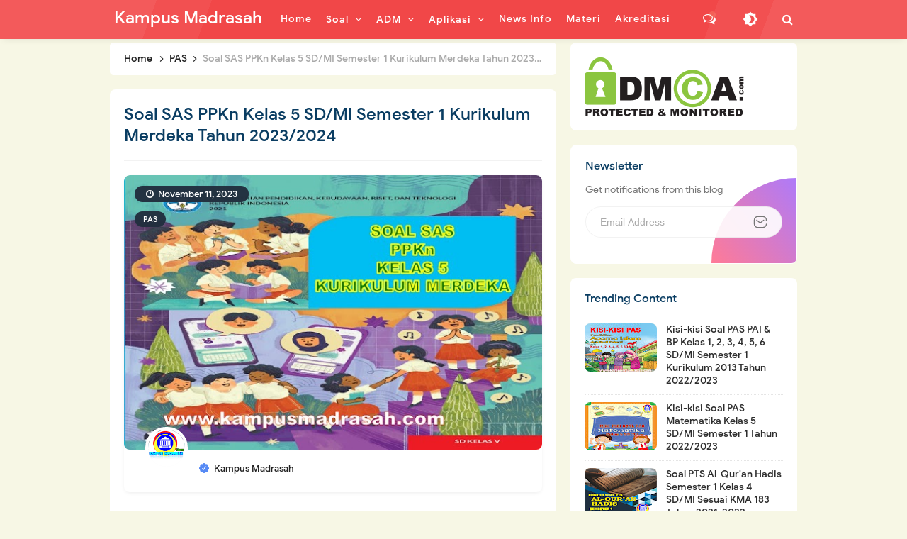

--- FILE ---
content_type: text/html; charset=utf-8
request_url: https://www.google.com/recaptcha/api2/aframe
body_size: 266
content:
<!DOCTYPE HTML><html><head><meta http-equiv="content-type" content="text/html; charset=UTF-8"></head><body><script nonce="1VG3SntvZMX2BesgpZmaEg">/** Anti-fraud and anti-abuse applications only. See google.com/recaptcha */ try{var clients={'sodar':'https://pagead2.googlesyndication.com/pagead/sodar?'};window.addEventListener("message",function(a){try{if(a.source===window.parent){var b=JSON.parse(a.data);var c=clients[b['id']];if(c){var d=document.createElement('img');d.src=c+b['params']+'&rc='+(localStorage.getItem("rc::a")?sessionStorage.getItem("rc::b"):"");window.document.body.appendChild(d);sessionStorage.setItem("rc::e",parseInt(sessionStorage.getItem("rc::e")||0)+1);localStorage.setItem("rc::h",'1768645861467');}}}catch(b){}});window.parent.postMessage("_grecaptcha_ready", "*");}catch(b){}</script></body></html>

--- FILE ---
content_type: text/javascript; charset=UTF-8
request_url: https://www.kampusmadrasah.com/feeds/posts/default/-/PAS?alt=json-in-script&callback=related_results_labels&max-results=100
body_size: 14660
content:
// API callback
related_results_labels({"version":"1.0","encoding":"UTF-8","feed":{"xmlns":"http://www.w3.org/2005/Atom","xmlns$openSearch":"http://a9.com/-/spec/opensearchrss/1.0/","xmlns$blogger":"http://schemas.google.com/blogger/2008","xmlns$georss":"http://www.georss.org/georss","xmlns$gd":"http://schemas.google.com/g/2005","xmlns$thr":"http://purl.org/syndication/thread/1.0","id":{"$t":"tag:blogger.com,1999:blog-3353657390139196605"},"updated":{"$t":"2025-12-01T18:07:33.052-08:00"},"category":[{"term":"Bank Soal"},{"term":"Kisi-kisi Soal"},{"term":"Modul Belajar"},{"term":"Info"},{"term":"KSM"},{"term":"RPP"},{"term":"ANBK"},{"term":"Asesmen"},{"term":"Ujian"},{"term":"PAS"},{"term":"PPG"},{"term":"Materi"},{"term":"Simpatika"},{"term":"PH"},{"term":"AKM"},{"term":"ARD"},{"term":"Perangkat Ajar"},{"term":"PTS"},{"term":"Silabus"},{"term":"GPAI"},{"term":"Emis"},{"term":"PAT"},{"term":"KI KD"},{"term":"AKG"},{"term":"Akreditasi"},{"term":"Kurikulum"},{"term":"BOS"},{"term":"Buku"},{"term":"Bingkai"},{"term":"PPPK"},{"term":"RDM"}],"title":{"type":"text","$t":"Kampus Madrasah"},"subtitle":{"type":"html","$t":"kampusmadrasah.com | Media Update Informasi Dan Berbagi Ilmu Pendidikan"},"link":[{"rel":"http://schemas.google.com/g/2005#feed","type":"application/atom+xml","href":"https:\/\/www.kampusmadrasah.com\/feeds\/posts\/default"},{"rel":"self","type":"application/atom+xml","href":"https:\/\/www.blogger.com\/feeds\/3353657390139196605\/posts\/default\/-\/PAS?alt=json-in-script\u0026max-results=100"},{"rel":"alternate","type":"text/html","href":"https:\/\/www.kampusmadrasah.com\/search\/label\/PAS"},{"rel":"hub","href":"http://pubsubhubbub.appspot.com/"}],"author":[{"name":{"$t":"Kampus Madrasah"},"uri":{"$t":"http:\/\/www.blogger.com\/profile\/06940506534065263187"},"email":{"$t":"noreply@blogger.com"},"gd$image":{"rel":"http://schemas.google.com/g/2005#thumbnail","width":"32","height":"32","src":"\/\/blogger.googleusercontent.com\/img\/b\/R29vZ2xl\/AVvXsEg9A0n2lziMAf6RF633fbXvTSK4ROwGlulx6oSjkvm_uGcqV0FtDRKaMTeA0JBLfpYF5opsITkr_921_UDWHlBNl0gpnBr8yDqj7r_Djad57M6tsLhbyeOtkfADIWsTnA\/s113\/apple-icon.png"}}],"generator":{"version":"7.00","uri":"http://www.blogger.com","$t":"Blogger"},"openSearch$totalResults":{"$t":"27"},"openSearch$startIndex":{"$t":"1"},"openSearch$itemsPerPage":{"$t":"100"},"entry":[{"id":{"$t":"tag:blogger.com,1999:blog-3353657390139196605.post-982022537051034479"},"published":{"$t":"2023-11-26T18:35:00.000-08:00"},"updated":{"$t":"2023-11-26T19:45:30.099-08:00"},"category":[{"scheme":"http://www.blogger.com/atom/ns#","term":"PAS"}],"title":{"type":"text","$t":"Soal SAS Seni Teater Kelas 7 SMP\/MTs Semester 1 Kurikulum Merdeka Tahun 2023\/2024"},"content":{"type":"html","$t":"\u003Cdiv style=\"text-align: justify;\"\u003E\u003Cspan style=\"text-align: justify;\"\u003ESoal Sumatif Akhir Semester (SAS)\u0026nbsp;\u003C\/span\u003E\u003Cspan style=\"text-align: justify;\"\u003ESeni Teater\u0026nbsp;Kelas 7 SMP\/MTs Semester 1 Kurikulum Merdeka adalah Istilah Baru yang digunakan untuk Penilaian Harian (PH) \/ Ulangan Harian (UH) pada Kurikulum Merdeka. Kegiatan ini juga dilaksanakan untuk memeriksa keberhasialan pembelajaran dan keberhasilan pemahaman peserta didik yang telah dalaksanakan oleh guru.\u003C\/span\u003E\u003C\/div\u003E\u003Cdiv class=\"separator\" style=\"clear: both; text-align: center;\"\u003E\u003Ca href=\"https:\/\/blogger.googleusercontent.com\/img\/b\/R29vZ2xl\/AVvXsEgCVIQnmnzMhanMxm4ruWoP5L8XqExzXbPUEUexj21KB37L1UcPdkA1jvF5iPvKJTKjbosgtwdqFF5Rqr6QoRq6wOoS93Ej7CYJEMk45YzqH0HU1K2aa07Fh6URP4r5HqrRJzkUyAsugymakAaZECIvf-Hm24TR5IVYKCEWlbc_6VliHTMJ2e5KVPWQ4pY\/s970\/7%20sas.jpg\" style=\"margin-left: 1em; margin-right: 1em;\"\u003E\u003Cimg alt=\"Seni Teater Kelas 7 SMP\/MTs\" border=\"0\" data-original-height=\"737\" data-original-width=\"970\" src=\"https:\/\/blogger.googleusercontent.com\/img\/b\/R29vZ2xl\/AVvXsEgCVIQnmnzMhanMxm4ruWoP5L8XqExzXbPUEUexj21KB37L1UcPdkA1jvF5iPvKJTKjbosgtwdqFF5Rqr6QoRq6wOoS93Ej7CYJEMk45YzqH0HU1K2aa07Fh6URP4r5HqrRJzkUyAsugymakAaZECIvf-Hm24TR5IVYKCEWlbc_6VliHTMJ2e5KVPWQ4pY\/s16000\/7%20sas.jpg\" title=\"Seni Teater Kelas 7 SMP\/MTs\" \/\u003E\u003C\/a\u003E\u003C\/div\u003E\u003Cdiv style=\"text-align: justify;\"\u003ESumatif Akhir Semester (SAS) Seni Teater\u0026nbsp;Kelas 7 SMP\/MTs\u0026nbsp;Kurikulum Merdeka Tahun 2022\/2023 ini disajikan sebagai tambahan referensi bagi sahabat guru kelas di jenjang SMP\/MTs dalam menyusun Soal Penilaian Akhir Semester atau Asesmen Sumatif Akhir Semester 1 Kelas 7 SMP\/MTs\u0026nbsp;Tahun 2023 melalui kisi-kisi soal SAS yang telah dibuat\u003C\/div\u003E\u003Cdiv style=\"text-align: justify;\"\u003E\u003Cbr \/\u003E\u003C\/div\u003E\u003Cdiv style=\"text-align: justify;\"\u003ESebelum melakukan penyusunan Soal Penilaian Akhir Semester atau Sumatif Akhir Semester Seni Teater\u0026nbsp;Kelas 7 SMP\/MTs\u0026nbsp;Tahun 2023, guru diharapkan menyusun Kisi-kisi soal Sumatif Akhir Semester 1. Tujuannya agar soal-soal PAS yang disusunnya bisa relevan dengan seluruh Capaian Pembelajaran yang telah diajarkan\u0026nbsp;\u003C\/div\u003E\u003Cdiv style=\"text-align: justify;\"\u003E\u003Cbr \/\u003E\u003C\/div\u003E\u003Cdiv style=\"text-align: justify;\"\u003ESelain itu dalam memberikan soal-soal sumatif akhir semester kepada peserta didik, guru harus memperhatikan cakupan materi yang telah diajarkan. Selaian itu guru juga harus mempertimbangakan sebaran kesulitan soal – soal yang akan diberikan dan kesesuaian materi yang telah diajarkan\u003C\/div\u003E\u003Cdiv style=\"text-align: justify;\"\u003E\u003Cbr \/\u003E\u003C\/div\u003E\u003Ch2 style=\"text-align: justify;\"\u003ESoal SAS Seni Teater Kelas 7 Kurikulum Merdeka\u003C\/h2\u003E\u003Cdiv style=\"text-align: justify;\"\u003E\u003Cbr \/\u003E\u003C\/div\u003E\u003Cdiv style=\"text-align: justify;\"\u003EContoh Soal SAS Kelas 7 SMP\/MTs\u0026nbsp;Kurikulum Merdeka tahun 2022\/2023 ini memuat mata pelajaran yang telah di jelaskan dalam\u0026nbsp;\u003Ca href=\"https:\/\/www.kampusmadrasah.com\/2022\/06\/struktur-kurikulum-merdeka-belajar-jenjang-mi-tahun-2022.html\"\u003EStruktur Kurikulum Merdeka Jenjang SD\/MI\u003C\/a\u003E\u0026nbsp;diantaranya mapel Bahasa Indonesia, Bahasa Inggris, Matematika, IPA, IPS, PPKn, PAI, PJOK, Seni Budaya ( Seni Musik, Seni Tari, Seni Rupa dan Seni Teater), Informatika, Prakarya serta mapel PAI Dan Bahasa Arab\u003C\/div\u003E\u003Cdiv style=\"text-align: justify;\"\u003E\u003Cbr \/\u003E\u003C\/div\u003E\u003Cdiv style=\"text-align: justify;\"\u003EBagi yang membutuhkan referensi soal-soal Sumatif Akhir Semester (SAS) Seni Teater\u0026nbsp;Kelas 7 SMP\/MTs\u0026nbsp;Kurikulum Merdeka Tahun 2023\/2024 silahkan anda dapat melihatnya pada tautan berikut\u003C\/div\u003E\u003Cdiv style=\"text-align: justify;\"\u003E\u003Cul\u003E\u003Cli\u003ESoal SAS Seni Teater\u0026nbsp;Kelas 7 SMP\/MTs\u0026nbsp;\u003Ca href=\"https:\/\/www.ruangmadrasah.com\/2023\/11\/soal-sas-seni-teater-kelas-7-semester-1.html\"\u003EUnduh\u003C\/a\u003E\u003C\/li\u003E\u003C\/ul\u003E\u003Cdiv\u003EUnduh juga contoh soal SAS kelas 7 SMPMTs Semester 1 Kurikulum Merdeka mapel Bahasa Indonesia, Bahasa Inggris, Matematika, IPA, IPS, PPKn, PAI, PJOK, Seni Budaya ( Seni Musik, Seni Tari, Seni Rupa dan Seni Teater), Informatika, Prakarya serta mapel PAI Dan Bahasa Arab silahkan anda dapat mngunduhnya pada tautan berikut\u003C\/div\u003E\u003Cdiv\u003E\u003Cul\u003E\u003Cli\u003ESoal SAS Bahasa Indonesia\u0026nbsp;Kelas 7 SMP\/MTs\u0026nbsp;\u003Ca href=\"https:\/\/www.kampusmadrasah.com\/2023\/11\/soal-sas-bahasa-indonesia-kelas-7-smp.html\"\u003EUnduh\u003C\/a\u003E\u003C\/li\u003E\u003Cli\u003ESoal SAS Bahasa Inggris Kelas 7 SMP\/MTs\u0026nbsp;\u003Ca href=\"https:\/\/www.kampusmadrasah.com\/2022\/12\/soal-sas-bahasa-inggris-kelas-7-smp-mts-kumer.html\"\u003EUnduh\u003C\/a\u003E\u003C\/li\u003E\u003Cli\u003ESoal SAS Matematika Kelas 7 SMP\/MTs\u0026nbsp;\u003Ca href=\"https:\/\/www.kampusmadrasah.com\/2023\/11\/soal-sas-matematika-kelas-7-smp.html\"\u003EUnduh\u003C\/a\u003E\u003C\/li\u003E\u003Cli\u003ESoal SAS PPKn Kelas 7 SMP\/MTs\u0026nbsp;\u003Ca href=\"https:\/\/www.kampusmadrasah.com\/2022\/12\/soal-pas-ppkn-kelas-7-smp-mts-kumer.html\"\u003EUnduh\u003C\/a\u003E\u003C\/li\u003E\u003Cli\u003ESoal SAS IPA Kelas 7 SMP\/MTs\u0026nbsp;\u003Ca href=\"https:\/\/www.kampusmadrasah.com\/2022\/12\/soal-pas-ipa-kelas-7-smp-mts-kumer.html\"\u003EUnduh\u003C\/a\u003E\u003C\/li\u003E\u003Cli\u003ESoal SAS IPS Kelas 7 SMP\/MTs\u0026nbsp;\u003Ca href=\"https:\/\/www.kampusmadrasah.com\/2022\/12\/soal-pas-ips-kelas-7-smp-mts-kumer.html\"\u003EUnduh\u003C\/a\u003E\u003C\/li\u003E\u003Cli\u003ESoal SAS Informatika Kelas 7 SMP\/MTs\u0026nbsp;\u003Ca href=\"https:\/\/www.kampusmadrasah.com\/2022\/12\/soal-informatika-kelas-7-smp-mts-kumer.html\"\u003EUnduh\u003C\/a\u003E\u003C\/li\u003E\u003Cli\u003ESoal SAS Prakarya Kelas 7 SMP\/MTs\u0026nbsp;\u003Ca href=\"https:\/\/www.kampusmadrasah.com\/2023\/11\/soal-sas-prakarya-kelas-7-smp.html\"\u003EUnduh\u003C\/a\u003E\u003C\/li\u003E\u003Cli\u003ESoal SAS PAI dan BP Kelas 7 SMP\/MTs\u0026nbsp;\u003Ca href=\"https:\/\/www.kampusmadrasah.com\/2023\/11\/soal-sas-pai-dan-bp-kelas-7-smp.html\"\u003EUnduh\u003C\/a\u003E\u003C\/li\u003E\u003Cli\u003ESoal SAS PJOK Kelas 7 SMP\/MTs\u0026nbsp;\u003Ca href=\"https:\/\/www.kampusmadrasah.com\/2022\/12\/soal-pas-pjok-kelas-7-smp-mts-kumer.html\"\u003EUnduh\u003C\/a\u003E\u003C\/li\u003E\u003Cli\u003ESoal SAS Seni Musik Kelas 7 SMP\/MTs\u0026nbsp;\u003Ca href=\"https:\/\/www.kampusmadrasah.com\/2022\/12\/soal-pas-seni-musik-kelas-7-sma-mts-kumer.html\"\u003EUnduh\u003C\/a\u003E\u003C\/li\u003E\u003Cli\u003ESoal SAS Seni Tari Kelas 7 SMP\/MTs\u0026nbsp;\u003Ca href=\"https:\/\/www.kampusmadrasah.com\/2022\/12\/soal-pas-seni-tari-kelas-7-smp-mts-kumer.html\"\u003EUnduh\u003C\/a\u003E\u003C\/li\u003E\u003Cli\u003ESoal SAS Seni Rupa Kelas 7 SMP\/MTs\u0026nbsp;\u003Ca href=\"https:\/\/www.kampusmadrasah.com\/2023\/11\/soal-sas-seni-rupa-kelas-7-smp.html\"\u003EUnduh\u003C\/a\u003E\u003C\/li\u003E\u003Cli\u003ESoal SAS Seni Teater Kelas 7 SMP\/MTs\u0026nbsp;\u003Ca href=\"https:\/\/www.kampusmadrasah.com\/2023\/11\/soal-sas-seni-teater-kelas-7-smp.html\"\u003EUnduh\u003C\/a\u003E\u003C\/li\u003E\u003C\/ul\u003E\u003Cdiv\u003EUntuk Kisi-kisi soal SAS Kelas 7 Semester 1 Kurikulum Merdeka silahkan anda dapat mngunduhnya pada tautan berikut ini\u003C\/div\u003E\u003C\/div\u003E\u003Cdiv\u003E\u003Cul\u003E\u003Cli\u003EKisi-kisi SAS Bahasa Indonesia Kls 7 SMP\/MTs\u0026nbsp;\u003Ca href=\"https:\/\/www.kampusmadrasah.com\/2023\/10\/kisi-kisi-soal-sas-bahasa-indonesia-kls-7.html\"\u003EDisini\u003C\/a\u003E\u003C\/li\u003E\u003Cli\u003EKisi-kisi SAS Bahasa Inggris Kls 7 SMP\/MTs\u0026nbsp;\u003Ca href=\"https:\/\/www.kampusmadrasah.com\/2023\/10\/kisi-kisi-soal-sas-bahasa-inggris-kls-7.html\"\u003EDisini\u003C\/a\u003E\u003C\/li\u003E\u003Cli\u003EKisi-kisi SAS MTK Kls 7 SMP\/MTs\u0026nbsp;\u003Ca href=\"https:\/\/www.kampusmadrasah.com\/2023\/10\/kisi-kisi-soal-sas-matematika-kls-7.html\"\u003EDisini\u003C\/a\u003E\u003C\/li\u003E\u003Cli\u003EKisi-kisi SAS IPA Kls 7 SMP\/MTs\u0026nbsp;\u003Ca href=\"https:\/\/www.kampusmadrasah.com\/2023\/10\/kisi-kisi-soal-sas-ipa-semester-1-kelas-7.html\"\u003EDisini\u003C\/a\u003E\u003C\/li\u003E\u003Cli\u003EKisi-kisi SAS IPS Kls 7 SMP\/MTs\u0026nbsp;\u003Ca href=\"https:\/\/www.kampusmadrasah.com\/2023\/10\/kisi-kisi-soal-sas-ips-semester-1-kelas-7.html\"\u003EDisini\u003C\/a\u003E\u003C\/li\u003E\u003Cli\u003EKisi-kisi SAS PPKn Kls 7 SMP\/MTs\u0026nbsp;\u003Ca href=\"https:\/\/www.kampusmadrasah.com\/2023\/10\/kisi-kisi-soal-sas-ppkn-semester-1-kls-7.html\"\u003EDisini\u003C\/a\u003E\u003C\/li\u003E\u003Cli\u003EKisi-kisi SAS PJOK Kls 7 SMP\/MTs\u0026nbsp;\u003Ca href=\"https:\/\/www.kampusmadrasah.com\/2023\/10\/kisi-kisi-soal-sas-pjok-semester-1-kls-7.html\"\u003EDisini\u003C\/a\u003E\u003C\/li\u003E\u003Cli\u003EKisi-kisi SAS Bahasa Jawa Kls 7 SMP\/MTs\u0026nbsp;\u003Ca href=\"https:\/\/www.kampusmadrasah.com\/2023\/10\/kisi-kisi-soal-sas-bahasa-jawa-kls-7.html\"\u003EDisini\u003C\/a\u003E\u003C\/li\u003E\u003Cli\u003EKisi-kisi SAS Qurdis Kls 7 SMP\/MTs\u0026nbsp;\u003Ca href=\"https:\/\/www.kampusmadrasah.com\/2023\/10\/kisi-kisi-soal-sas-al-quran-hadis-kls-7.html\"\u003EDisini\u003C\/a\u003E\u003C\/li\u003E\u003Cli\u003EKisi-kisi SAS Akidah Akhlak Kls 7 SMP\/MTs\u0026nbsp;\u003Ca href=\"https:\/\/www.kampusmadrasah.com\/2023\/10\/kisi-kisi-soal-sas-akidah-akhlak-kelas-7.html\"\u003EDisini\u003C\/a\u003E\u003C\/li\u003E\u003Cli\u003EKisi-kisi SAS Fiqih Kls 7 SMP\/MTs\u0026nbsp;\u003Ca href=\"https:\/\/www.kampusmadrasah.com\/2023\/10\/kisi-kisi-soal-sas-fiqih-kelas-7.html\"\u003EDisini\u003C\/a\u003E\u003C\/li\u003E\u003Cli\u003EKisi-kisi SAS SKI Kls 7 SMP\/MTs\u0026nbsp;\u003Ca href=\"https:\/\/www.kampusmadrasah.com\/2023\/10\/kisi-kisi-soal-sas-ski-kelas-7.html\"\u003EDisini\u003C\/a\u003E\u003C\/li\u003E\u003Cli\u003EKisi-kisi SAS Bahasa Arab Kls 7 SMP\/MTs\u0026nbsp;\u003Ca href=\"https:\/\/www.kampusmadrasah.com\/2023\/10\/kisi-kisi-soal-sas-bahasa-arab-kelas-7.html\"\u003EDisini\u003C\/a\u003E\u003C\/li\u003E\u003C\/ul\u003E\u003C\/div\u003E\u003C\/div\u003E\u003Cdiv style=\"text-align: justify;\"\u003EDemikian yang dapat mimin bagikan terkait\u0026nbsp;\u003Ca href=\"https:\/\/www.kampusmadrasah.com\/2023\/11\/soal-sas-seni-teater-kelas-7-smp.html\"\u003ESoal SAS Seni Teater Kelas 7 SMP\/MTs\u003C\/a\u003E\u0026nbsp;Kurikulum Merdeka\u0026nbsp;Tahun 2023\/2024 ini semoga bermanfaat untuk kita semua\u003C\/div\u003E"},"link":[{"rel":"replies","type":"application/atom+xml","href":"https:\/\/www.kampusmadrasah.com\/feeds\/982022537051034479\/comments\/default","title":"Post Comments"},{"rel":"replies","type":"text/html","href":"https:\/\/www.blogger.com\/comment\/fullpage\/post\/3353657390139196605\/982022537051034479?isPopup=true","title":"0 Comments"},{"rel":"edit","type":"application/atom+xml","href":"https:\/\/www.blogger.com\/feeds\/3353657390139196605\/posts\/default\/982022537051034479"},{"rel":"self","type":"application/atom+xml","href":"https:\/\/www.blogger.com\/feeds\/3353657390139196605\/posts\/default\/982022537051034479"},{"rel":"alternate","type":"text/html","href":"https:\/\/www.kampusmadrasah.com\/2023\/11\/soal-sas-seni-teater-kelas-7-smp.html","title":"Soal SAS Seni Teater Kelas 7 SMP\/MTs Semester 1 Kurikulum Merdeka Tahun 2023\/2024"}],"author":[{"name":{"$t":"Kampus Madrasah"},"uri":{"$t":"http:\/\/www.blogger.com\/profile\/06940506534065263187"},"email":{"$t":"noreply@blogger.com"},"gd$image":{"rel":"http://schemas.google.com/g/2005#thumbnail","width":"32","height":"32","src":"\/\/blogger.googleusercontent.com\/img\/b\/R29vZ2xl\/AVvXsEg9A0n2lziMAf6RF633fbXvTSK4ROwGlulx6oSjkvm_uGcqV0FtDRKaMTeA0JBLfpYF5opsITkr_921_UDWHlBNl0gpnBr8yDqj7r_Djad57M6tsLhbyeOtkfADIWsTnA\/s113\/apple-icon.png"}}],"media$thumbnail":{"xmlns$media":"http://search.yahoo.com/mrss/","url":"https:\/\/blogger.googleusercontent.com\/img\/b\/R29vZ2xl\/AVvXsEgCVIQnmnzMhanMxm4ruWoP5L8XqExzXbPUEUexj21KB37L1UcPdkA1jvF5iPvKJTKjbosgtwdqFF5Rqr6QoRq6wOoS93Ej7CYJEMk45YzqH0HU1K2aa07Fh6URP4r5HqrRJzkUyAsugymakAaZECIvf-Hm24TR5IVYKCEWlbc_6VliHTMJ2e5KVPWQ4pY\/s72-c\/7%20sas.jpg","height":"72","width":"72"},"thr$total":{"$t":"0"}},{"id":{"$t":"tag:blogger.com,1999:blog-3353657390139196605.post-2710228671849461645"},"published":{"$t":"2023-11-26T18:32:00.000-08:00"},"updated":{"$t":"2023-11-26T19:45:45.013-08:00"},"category":[{"scheme":"http://www.blogger.com/atom/ns#","term":"PAS"}],"title":{"type":"text","$t":"Soal SAS Seni Rupa Kelas 7 SMP\/MTs Semester 1 Kurikulum Merdeka Tahun 2023\/2024"},"content":{"type":"html","$t":"\u003Cdiv style=\"text-align: justify;\"\u003E\u003Cspan style=\"text-align: justify;\"\u003ESoal Sumatif Akhir Semester (SAS)\u0026nbsp;\u003C\/span\u003E\u003Cspan style=\"text-align: justify;\"\u003ESeni Rupa\u0026nbsp;Kelas 7 SMP\/MTs Semester 1 Kurikulum Merdeka adalah Istilah Baru yang digunakan untuk Penilaian Harian (PH) \/ Ulangan Harian (UH) pada Kurikulum Merdeka. Kegiatan ini juga dilaksanakan untuk memeriksa keberhasialan pembelajaran dan keberhasilan pemahaman peserta didik yang telah dalaksanakan oleh guru.\u003C\/span\u003E\u003C\/div\u003E\u003Cdiv class=\"separator\" style=\"clear: both; text-align: center;\"\u003E\u003Ca href=\"https:\/\/blogger.googleusercontent.com\/img\/b\/R29vZ2xl\/AVvXsEgyR7fU8uD1fAD_YkPlhxhCs0A6Dt45UvNpyaSZNpvWUEOzHb-qjFVLdD_cZZZhDPiE5EOwBFgagZfV4944vp1cYh51u31uGRlFJcQeRdGO7Om_h4Iocgme2B8A50N3coHBtaTSj7z2NoFxSoLI3fiikeWRPFPGSAmMEb-j9iJwxts9wAS-V7pAf1tzsFE\/s962\/7%20sas.jpg\" style=\"margin-left: 1em; margin-right: 1em;\"\u003E\u003Cimg alt=\"Seni Rupa Kelas 7 SMP\/MTs\" border=\"0\" data-original-height=\"723\" data-original-width=\"962\" src=\"https:\/\/blogger.googleusercontent.com\/img\/b\/R29vZ2xl\/AVvXsEgyR7fU8uD1fAD_YkPlhxhCs0A6Dt45UvNpyaSZNpvWUEOzHb-qjFVLdD_cZZZhDPiE5EOwBFgagZfV4944vp1cYh51u31uGRlFJcQeRdGO7Om_h4Iocgme2B8A50N3coHBtaTSj7z2NoFxSoLI3fiikeWRPFPGSAmMEb-j9iJwxts9wAS-V7pAf1tzsFE\/s16000\/7%20sas.jpg\" title=\"Seni Rupa Kelas 7 SMP\/MTs\" \/\u003E\u003C\/a\u003E\u003C\/div\u003E\u003Cdiv style=\"text-align: justify;\"\u003ESumatif Akhir Semester (SAS) Seni Rupa\u0026nbsp;Kelas 7 SMP\/MTs\u0026nbsp;Kurikulum Merdeka Tahun 2022\/2023 ini disajikan sebagai tambahan referensi bagi sahabat guru kelas di jenjang SMP\/MTs dalam menyusun Soal Penilaian Akhir Semester atau Asesmen Sumatif Akhir Semester 1 Kelas 7 SMP\/MTs\u0026nbsp;Tahun 2023 melalui kisi-kisi soal SAS yang telah dibuat\u003C\/div\u003E\u003Cdiv style=\"text-align: justify;\"\u003E\u003Cbr \/\u003E\u003C\/div\u003E\u003Cdiv style=\"text-align: justify;\"\u003ESebelum melakukan penyusunan Soal Penilaian Akhir Semester atau Sumatif Akhir Semester Seni Rupa\u0026nbsp;Kelas 7 SMP\/MTs\u0026nbsp;Tahun 2023, guru diharapkan menyusun Kisi-kisi soal Sumatif Akhir Semester 1. Tujuannya agar soal-soal PAS yang disusunnya bisa relevan dengan seluruh Capaian Pembelajaran yang telah diajarkan\u0026nbsp;\u003C\/div\u003E\u003Cdiv style=\"text-align: justify;\"\u003E\u003Cbr \/\u003E\u003C\/div\u003E\u003Cdiv style=\"text-align: justify;\"\u003ESelain itu dalam memberikan soal-soal sumatif akhir semester kepada peserta didik, guru harus memperhatikan cakupan materi yang telah diajarkan. Selaian itu guru juga harus mempertimbangakan sebaran kesulitan soal – soal yang akan diberikan dan kesesuaian materi yang telah diajarkan\u003C\/div\u003E\u003Cdiv style=\"text-align: justify;\"\u003E\u003Cbr \/\u003E\u003C\/div\u003E\u003Ch2 style=\"text-align: justify;\"\u003ESoal SAS Seni Rupa Kelas 7 Kurikulum Merdeka\u003C\/h2\u003E\u003Cdiv style=\"text-align: justify;\"\u003E\u003Cbr \/\u003E\u003C\/div\u003E\u003Cdiv style=\"text-align: justify;\"\u003EContoh Soal SAS Kelas 7 SMP\/MTs\u0026nbsp;Kurikulum Merdeka tahun 2022\/2023 ini memuat mata pelajaran yang telah di jelaskan dalam\u0026nbsp;\u003Ca href=\"https:\/\/www.kampusmadrasah.com\/2022\/06\/struktur-kurikulum-merdeka-belajar-jenjang-mi-tahun-2022.html\"\u003EStruktur Kurikulum Merdeka Jenjang SD\/MI\u003C\/a\u003E\u0026nbsp;diantaranya mapel Bahasa Indonesia, Bahasa Inggris, Matematika, IPA, IPS, PPKn, PAI, PJOK, Seni Budaya ( Seni Musik, Seni Tari, Seni Rupa dan Seni Teater), Informatika, Prakarya serta mapel PAI Dan Bahasa Arab\u003C\/div\u003E\u003Cdiv style=\"text-align: justify;\"\u003E\u003Cbr \/\u003E\u003C\/div\u003E\u003Cdiv style=\"text-align: justify;\"\u003EBagi yang membutuhkan referensi soal-soal Sumatif Akhir Semester (SAS) Seni Rupa\u0026nbsp;Kelas 7 SMP\/MTs\u0026nbsp;Kurikulum Merdeka Tahun 2023\/2024 silahkan anda dapat melihatnya pada tautan berikut\u003C\/div\u003E\u003Cdiv style=\"text-align: justify;\"\u003E\u003Cul\u003E\u003Cli\u003ESoal SAS Seni Rupa\u0026nbsp;Kelas 7 SMP\/MTs\u0026nbsp;\u003Ca href=\"https:\/\/www.ruangmadrasah.com\/2023\/11\/contoh-soal-sas-seni-rupa-kelas-7.html\"\u003EUnduh\u003C\/a\u003E\u003C\/li\u003E\u003C\/ul\u003E\u003Cdiv\u003EUnduh juga contoh soal SAS kelas 7 SMPMTs Semester 1 Kurikulum Merdeka mapel Bahasa Indonesia, Bahasa Inggris, Matematika, IPA, IPS, PPKn, PAI, PJOK, Seni Budaya ( Seni Musik, Seni Tari, Seni Rupa dan Seni Teater), Informatika, Prakarya serta mapel PAI Dan Bahasa Arab silahkan anda dapat mngunduhnya pada tautan berikut\u003C\/div\u003E\u003Cdiv\u003E\u003Cul\u003E\u003Cli\u003ESoal SAS Bahasa Indonesia\u0026nbsp;Kelas 7 SMP\/MTs\u0026nbsp;\u003Ca href=\"https:\/\/www.kampusmadrasah.com\/2023\/11\/soal-sas-bahasa-indonesia-kelas-7-smp.html\"\u003EUnduh\u003C\/a\u003E\u003C\/li\u003E\u003Cli\u003ESoal SAS Bahasa Inggris Kelas 7 SMP\/MTs\u0026nbsp;\u003Ca href=\"https:\/\/www.kampusmadrasah.com\/2022\/12\/soal-sas-bahasa-inggris-kelas-7-smp-mts-kumer.html\"\u003EUnduh\u003C\/a\u003E\u003C\/li\u003E\u003Cli\u003ESoal SAS Matematika Kelas 7 SMP\/MTs\u0026nbsp;\u003Ca href=\"https:\/\/www.kampusmadrasah.com\/2023\/11\/soal-sas-matematika-kelas-7-smp.html\"\u003EUnduh\u003C\/a\u003E\u003C\/li\u003E\u003Cli\u003ESoal SAS PPKn Kelas 7 SMP\/MTs\u0026nbsp;\u003Ca href=\"https:\/\/www.kampusmadrasah.com\/2022\/12\/soal-pas-ppkn-kelas-7-smp-mts-kumer.html\"\u003EUnduh\u003C\/a\u003E\u003C\/li\u003E\u003Cli\u003ESoal SAS IPA Kelas 7 SMP\/MTs\u0026nbsp;\u003Ca href=\"https:\/\/www.kampusmadrasah.com\/2022\/12\/soal-pas-ipa-kelas-7-smp-mts-kumer.html\"\u003EUnduh\u003C\/a\u003E\u003C\/li\u003E\u003Cli\u003ESoal SAS IPS Kelas 7 SMP\/MTs\u0026nbsp;\u003Ca href=\"https:\/\/www.kampusmadrasah.com\/2022\/12\/soal-pas-ips-kelas-7-smp-mts-kumer.html\"\u003EUnduh\u003C\/a\u003E\u003C\/li\u003E\u003Cli\u003ESoal SAS Informatika Kelas 7 SMP\/MTs\u0026nbsp;\u003Ca href=\"https:\/\/www.kampusmadrasah.com\/2022\/12\/soal-informatika-kelas-7-smp-mts-kumer.html\"\u003EUnduh\u003C\/a\u003E\u003C\/li\u003E\u003Cli\u003ESoal SAS Prakarya Kelas 7 SMP\/MTs\u0026nbsp;\u003Ca href=\"https:\/\/www.kampusmadrasah.com\/2023\/11\/soal-sas-prakarya-kelas-7-smp.html\"\u003EUnduh\u003C\/a\u003E\u003C\/li\u003E\u003Cli\u003ESoal SAS PAI dan BP Kelas 7 SMP\/MTs\u0026nbsp;\u003Ca href=\"https:\/\/www.kampusmadrasah.com\/2023\/11\/soal-sas-pai-dan-bp-kelas-7-smp.html\"\u003EUnduh\u003C\/a\u003E\u003C\/li\u003E\u003Cli\u003ESoal SAS PJOK Kelas 7 SMP\/MTs\u0026nbsp;\u003Ca href=\"https:\/\/www.kampusmadrasah.com\/2022\/12\/soal-pas-pjok-kelas-7-smp-mts-kumer.html\"\u003EUnduh\u003C\/a\u003E\u003C\/li\u003E\u003Cli\u003ESoal SAS Seni Musik Kelas 7 SMP\/MTs\u0026nbsp;\u003Ca href=\"https:\/\/www.kampusmadrasah.com\/2022\/12\/soal-pas-seni-musik-kelas-7-sma-mts-kumer.html\"\u003EUnduh\u003C\/a\u003E\u003C\/li\u003E\u003Cli\u003ESoal SAS Seni Tari Kelas 7 SMP\/MTs\u0026nbsp;\u003Ca href=\"https:\/\/www.kampusmadrasah.com\/2022\/12\/soal-pas-seni-tari-kelas-7-smp-mts-kumer.html\"\u003EUnduh\u003C\/a\u003E\u003C\/li\u003E\u003Cli\u003ESoal SAS Seni Rupa Kelas 7 SMP\/MTs\u0026nbsp;\u003Ca href=\"https:\/\/www.kampusmadrasah.com\/2023\/11\/soal-sas-seni-rupa-kelas-7-smp.html\"\u003EUnduh\u003C\/a\u003E\u003C\/li\u003E\u003Cli\u003ESoal SAS Seni Teater Kelas 7 SMP\/MTs\u0026nbsp;\u003Ca href=\"https:\/\/www.kampusmadrasah.com\/2023\/11\/soal-sas-seni-teater-kelas-7-smp.html\"\u003EUnduh\u003C\/a\u003E\u003C\/li\u003E\u003C\/ul\u003E\u003Cdiv\u003EUntuk Kisi-kisi soal SAS Kelas 7 Semester 1 Kurikulum Merdeka silahkan anda dapat mngunduhnya pada tautan berikut ini\u003C\/div\u003E\u003C\/div\u003E\u003Cdiv\u003E\u003Cul\u003E\u003Cli\u003EKisi-kisi SAS Bahasa Indonesia Kls 7 SMP\/MTs\u0026nbsp;\u003Ca href=\"https:\/\/www.kampusmadrasah.com\/2023\/10\/kisi-kisi-soal-sas-bahasa-indonesia-kls-7.html\"\u003EDisini\u003C\/a\u003E\u003C\/li\u003E\u003Cli\u003EKisi-kisi SAS Bahasa Inggris Kls 7 SMP\/MTs\u0026nbsp;\u003Ca href=\"https:\/\/www.kampusmadrasah.com\/2023\/10\/kisi-kisi-soal-sas-bahasa-inggris-kls-7.html\"\u003EDisini\u003C\/a\u003E\u003C\/li\u003E\u003Cli\u003EKisi-kisi SAS MTK Kls 7 SMP\/MTs\u0026nbsp;\u003Ca href=\"https:\/\/www.kampusmadrasah.com\/2023\/10\/kisi-kisi-soal-sas-matematika-kls-7.html\"\u003EDisini\u003C\/a\u003E\u003C\/li\u003E\u003Cli\u003EKisi-kisi SAS IPA Kls 7 SMP\/MTs\u0026nbsp;\u003Ca href=\"https:\/\/www.kampusmadrasah.com\/2023\/10\/kisi-kisi-soal-sas-ipa-semester-1-kelas-7.html\"\u003EDisini\u003C\/a\u003E\u003C\/li\u003E\u003Cli\u003EKisi-kisi SAS IPS Kls 7 SMP\/MTs\u0026nbsp;\u003Ca href=\"https:\/\/www.kampusmadrasah.com\/2023\/10\/kisi-kisi-soal-sas-ips-semester-1-kelas-7.html\"\u003EDisini\u003C\/a\u003E\u003C\/li\u003E\u003Cli\u003EKisi-kisi SAS PPKn Kls 7 SMP\/MTs\u0026nbsp;\u003Ca href=\"https:\/\/www.kampusmadrasah.com\/2023\/10\/kisi-kisi-soal-sas-ppkn-semester-1-kls-7.html\"\u003EDisini\u003C\/a\u003E\u003C\/li\u003E\u003Cli\u003EKisi-kisi SAS PJOK Kls 7 SMP\/MTs\u0026nbsp;\u003Ca href=\"https:\/\/www.kampusmadrasah.com\/2023\/10\/kisi-kisi-soal-sas-pjok-semester-1-kls-7.html\"\u003EDisini\u003C\/a\u003E\u003C\/li\u003E\u003Cli\u003EKisi-kisi SAS Bahasa Jawa Kls 7 SMP\/MTs\u0026nbsp;\u003Ca href=\"https:\/\/www.kampusmadrasah.com\/2023\/10\/kisi-kisi-soal-sas-bahasa-jawa-kls-7.html\"\u003EDisini\u003C\/a\u003E\u003C\/li\u003E\u003Cli\u003EKisi-kisi SAS Qurdis Kls 7 SMP\/MTs\u0026nbsp;\u003Ca href=\"https:\/\/www.kampusmadrasah.com\/2023\/10\/kisi-kisi-soal-sas-al-quran-hadis-kls-7.html\"\u003EDisini\u003C\/a\u003E\u003C\/li\u003E\u003Cli\u003EKisi-kisi SAS Akidah Akhlak Kls 7 SMP\/MTs\u0026nbsp;\u003Ca href=\"https:\/\/www.kampusmadrasah.com\/2023\/10\/kisi-kisi-soal-sas-akidah-akhlak-kelas-7.html\"\u003EDisini\u003C\/a\u003E\u003C\/li\u003E\u003Cli\u003EKisi-kisi SAS Fiqih Kls 7 SMP\/MTs\u0026nbsp;\u003Ca href=\"https:\/\/www.kampusmadrasah.com\/2023\/10\/kisi-kisi-soal-sas-fiqih-kelas-7.html\"\u003EDisini\u003C\/a\u003E\u003C\/li\u003E\u003Cli\u003EKisi-kisi SAS SKI Kls 7 SMP\/MTs\u0026nbsp;\u003Ca href=\"https:\/\/www.kampusmadrasah.com\/2023\/10\/kisi-kisi-soal-sas-ski-kelas-7.html\"\u003EDisini\u003C\/a\u003E\u003C\/li\u003E\u003Cli\u003EKisi-kisi SAS Bahasa Arab Kls 7 SMP\/MTs\u0026nbsp;\u003Ca href=\"https:\/\/www.kampusmadrasah.com\/2023\/10\/kisi-kisi-soal-sas-bahasa-arab-kelas-7.html\"\u003EDisini\u003C\/a\u003E\u003C\/li\u003E\u003C\/ul\u003E\u003C\/div\u003E\u003C\/div\u003E\u003Cdiv style=\"text-align: justify;\"\u003EDemikian yang dapat mimin bagikan terkait\u0026nbsp;\u003Ca href=\"https:\/\/www.kampusmadrasah.com\/2023\/11\/soal-sas-seni-rupa-kelas-7-smp.html\"\u003ESoal SAS Seni Rupa Kelas 7 SMP\/MTs\u003C\/a\u003E\u0026nbsp;Kurikulum Merdeka\u0026nbsp;Tahun 2023\/2024 ini semoga bermanfaat untuk kita semua\u003C\/div\u003E"},"link":[{"rel":"replies","type":"application/atom+xml","href":"https:\/\/www.kampusmadrasah.com\/feeds\/2710228671849461645\/comments\/default","title":"Post Comments"},{"rel":"replies","type":"text/html","href":"https:\/\/www.blogger.com\/comment\/fullpage\/post\/3353657390139196605\/2710228671849461645?isPopup=true","title":"0 Comments"},{"rel":"edit","type":"application/atom+xml","href":"https:\/\/www.blogger.com\/feeds\/3353657390139196605\/posts\/default\/2710228671849461645"},{"rel":"self","type":"application/atom+xml","href":"https:\/\/www.blogger.com\/feeds\/3353657390139196605\/posts\/default\/2710228671849461645"},{"rel":"alternate","type":"text/html","href":"https:\/\/www.kampusmadrasah.com\/2023\/11\/soal-sas-seni-rupa-kelas-7-smp.html","title":"Soal SAS Seni Rupa Kelas 7 SMP\/MTs Semester 1 Kurikulum Merdeka Tahun 2023\/2024"}],"author":[{"name":{"$t":"Kampus Madrasah"},"uri":{"$t":"http:\/\/www.blogger.com\/profile\/06940506534065263187"},"email":{"$t":"noreply@blogger.com"},"gd$image":{"rel":"http://schemas.google.com/g/2005#thumbnail","width":"32","height":"32","src":"\/\/blogger.googleusercontent.com\/img\/b\/R29vZ2xl\/AVvXsEg9A0n2lziMAf6RF633fbXvTSK4ROwGlulx6oSjkvm_uGcqV0FtDRKaMTeA0JBLfpYF5opsITkr_921_UDWHlBNl0gpnBr8yDqj7r_Djad57M6tsLhbyeOtkfADIWsTnA\/s113\/apple-icon.png"}}],"media$thumbnail":{"xmlns$media":"http://search.yahoo.com/mrss/","url":"https:\/\/blogger.googleusercontent.com\/img\/b\/R29vZ2xl\/AVvXsEgyR7fU8uD1fAD_YkPlhxhCs0A6Dt45UvNpyaSZNpvWUEOzHb-qjFVLdD_cZZZhDPiE5EOwBFgagZfV4944vp1cYh51u31uGRlFJcQeRdGO7Om_h4Iocgme2B8A50N3coHBtaTSj7z2NoFxSoLI3fiikeWRPFPGSAmMEb-j9iJwxts9wAS-V7pAf1tzsFE\/s72-c\/7%20sas.jpg","height":"72","width":"72"},"thr$total":{"$t":"0"}},{"id":{"$t":"tag:blogger.com,1999:blog-3353657390139196605.post-1082232960949244806"},"published":{"$t":"2023-11-26T18:30:00.000-08:00"},"updated":{"$t":"2023-11-26T19:46:03.994-08:00"},"category":[{"scheme":"http://www.blogger.com/atom/ns#","term":"PAS"}],"title":{"type":"text","$t":"Soal SAS PAI Dan BP Kelas 7 SMP\/MTs Semester 1 Kurikulum Merdeka Tahun 2023\/2024"},"content":{"type":"html","$t":"\u003Cdiv style=\"text-align: justify;\"\u003E\u003Cspan style=\"text-align: justify;\"\u003ESoal Sumatif Akhir Semester (SAS)\u0026nbsp;\u003C\/span\u003E\u003Cspan style=\"text-align: justify;\"\u003EPAI Dan BP\u0026nbsp;Kelas 7 SMP\/MTs Semester 1 Kurikulum Merdeka adalah Istilah Baru yang digunakan untuk Penilaian Harian (PH) \/ Ulangan Harian (UH) pada Kurikulum Merdeka. Kegiatan ini juga dilaksanakan untuk memeriksa keberhasialan pembelajaran dan keberhasilan pemahaman peserta didik yang telah dalaksanakan oleh guru.\u003C\/span\u003E\u003C\/div\u003E\u003Cdiv class=\"separator\" style=\"clear: both; text-align: center;\"\u003E\u003Ca href=\"https:\/\/blogger.googleusercontent.com\/img\/b\/R29vZ2xl\/AVvXsEhg6SYxXtzIW2R6iGkF3gFlYqDqs0JVQuGEOYip7lDntAC7IKligpbpghEUPWosUzJRz69_T6ZcaIRGZCsVsaoiwVd8lVEYR4WjqTPHJ2HqjtDtQ9bCsW-6rV9A6zJ0VexFeiJbKP057-9vLwMq2CBZ5VCCRqKAyMSuhCgsHA1H8Ca-yjiNKLaH1gYSIww\/s962\/7%20sas.jpg\" style=\"margin-left: 1em; margin-right: 1em;\"\u003E\u003Cimg alt=\"SAS PAI Dan BP Kelas 7\" border=\"0\" data-original-height=\"723\" data-original-width=\"962\" src=\"https:\/\/blogger.googleusercontent.com\/img\/b\/R29vZ2xl\/AVvXsEhg6SYxXtzIW2R6iGkF3gFlYqDqs0JVQuGEOYip7lDntAC7IKligpbpghEUPWosUzJRz69_T6ZcaIRGZCsVsaoiwVd8lVEYR4WjqTPHJ2HqjtDtQ9bCsW-6rV9A6zJ0VexFeiJbKP057-9vLwMq2CBZ5VCCRqKAyMSuhCgsHA1H8Ca-yjiNKLaH1gYSIww\/s16000\/7%20sas.jpg\" title=\"SAS PAI Dan BP Kelas 7\" \/\u003E\u003C\/a\u003E\u003C\/div\u003E\u003Cdiv style=\"text-align: justify;\"\u003ESumatif Akhir Semester (SAS) PAI Dan BP\u0026nbsp;Kelas 7 SMP\/MTs\u0026nbsp;Kurikulum Merdeka Tahun 2022\/2023 ini disajikan sebagai tambahan referensi bagi sahabat guru kelas di jenjang SMP\/MTs dalam menyusun Soal Penilaian Akhir Semester atau Asesmen Sumatif Akhir Semester 1 Kelas 7 SMP\/MTs\u0026nbsp;Tahun 2023 melalui kisi-kisi soal SAS yang telah dibuat\u003C\/div\u003E\u003Cdiv style=\"text-align: justify;\"\u003E\u003Cbr \/\u003E\u003C\/div\u003E\u003Cdiv style=\"text-align: justify;\"\u003ESebelum melakukan penyusunan Soal Penilaian Akhir Semester atau Sumatif Akhir Semester PAI Dan BP\u0026nbsp;Kelas 7 SMP\/MTs\u0026nbsp;Tahun 2023, guru diharapkan menyusun Kisi-kisi soal Sumatif Akhir Semester 1. Tujuannya agar soal-soal PAS yang disusunnya bisa relevan dengan seluruh Capaian Pembelajaran yang telah diajarkan\u0026nbsp;\u003C\/div\u003E\u003Cdiv style=\"text-align: justify;\"\u003E\u003Cbr \/\u003E\u003C\/div\u003E\u003Cdiv style=\"text-align: justify;\"\u003ESelain itu dalam memberikan soal-soal sumatif akhir semester kepada peserta didik, guru harus memperhatikan cakupan materi yang telah diajarkan. Selaian itu guru juga harus mempertimbangakan sebaran kesulitan soal – soal yang akan diberikan dan kesesuaian materi yang telah diajarkan\u003C\/div\u003E\u003Cdiv style=\"text-align: justify;\"\u003E\u003Cbr \/\u003E\u003C\/div\u003E\u003Ch2 style=\"text-align: justify;\"\u003ESoal SAS PAI Kelas 7 Kurikulum Merdeka\u003C\/h2\u003E\u003Cdiv style=\"text-align: justify;\"\u003E\u003Cbr \/\u003E\u003C\/div\u003E\u003Cdiv style=\"text-align: justify;\"\u003EContoh Soal SAS Kelas 7 SMP\/MTs\u0026nbsp;Kurikulum Merdeka tahun 2022\/2023 ini memuat mata pelajaran yang telah di jelaskan dalam\u0026nbsp;\u003Ca href=\"https:\/\/www.kampusmadrasah.com\/2022\/06\/struktur-kurikulum-merdeka-belajar-jenjang-mi-tahun-2022.html\"\u003EStruktur Kurikulum Merdeka Jenjang SD\/MI\u003C\/a\u003E\u0026nbsp;diantaranya mapel Bahasa Indonesia, Bahasa Inggris, Matematika, IPA, IPS, PPKn, PAI, PJOK, Seni Budaya ( Seni Musik, Seni Tari, Seni Rupa dan Seni Teater), Informatika, Prakarya serta mapel PAI Dan Bahasa Arab\u003C\/div\u003E\u003Cdiv style=\"text-align: justify;\"\u003E\u003Cbr \/\u003E\u003C\/div\u003E\u003Cdiv style=\"text-align: justify;\"\u003EBagi yang membutuhkan referensi soal-soal Sumatif Akhir Semester (SAS) PAI Dan BP\u0026nbsp;Kelas 7 SMP\/MTs\u0026nbsp;Kurikulum Merdeka Tahun 2023\/2024 silahkan anda dapat melihatnya pada tautan berikut\u003C\/div\u003E\u003Cdiv style=\"text-align: justify;\"\u003E\u003Cul\u003E\u003Cli\u003ESoal SAS PAI Dan BP\u0026nbsp;Kelas 7 SMP\/MTs\u0026nbsp;\u003Ca href=\"https:\/\/www.ruangmadrasah.com\/2023\/11\/contoh-soal-sas-pai-dan-bp-kelas-7.html\"\u003EUnduh\u003C\/a\u003E\u003C\/li\u003E\u003C\/ul\u003E\u003Cdiv\u003EUnduh juga contoh soal SAS kelas 7 SMPMTs Semester 1 Kurikulum Merdeka mapel Bahasa Indonesia, Bahasa Inggris, Matematika, IPA, IPS, PPKn, PAI, PJOK, Seni Budaya ( Seni Musik, Seni Tari, Seni Rupa dan Seni Teater), Informatika, Prakarya serta mapel PAI Dan Bahasa Arab silahkan anda dapat mngunduhnya pada tautan berikut\u003C\/div\u003E\u003Cdiv\u003E\u003Cul\u003E\u003Cli\u003ESoal SAS Bahasa Indonesia\u0026nbsp;Kelas 7 SMP\/MTs\u0026nbsp;\u003Ca href=\"https:\/\/www.kampusmadrasah.com\/2023\/11\/soal-sas-bahasa-indonesia-kelas-7-smp.html\"\u003EUnduh\u003C\/a\u003E\u003C\/li\u003E\u003Cli\u003ESoal SAS Bahasa Inggris Kelas 7 SMP\/MTs\u0026nbsp;\u003Ca href=\"https:\/\/www.kampusmadrasah.com\/2022\/12\/soal-sas-bahasa-inggris-kelas-7-smp-mts-kumer.html\"\u003EUnduh\u003C\/a\u003E\u003C\/li\u003E\u003Cli\u003ESoal SAS Matematika Kelas 7 SMP\/MTs\u0026nbsp;\u003Ca href=\"https:\/\/www.kampusmadrasah.com\/2023\/11\/soal-sas-matematika-kelas-7-smp.html\"\u003EUnduh\u003C\/a\u003E\u003C\/li\u003E\u003Cli\u003ESoal SAS PPKn Kelas 7 SMP\/MTs\u0026nbsp;\u003Ca href=\"https:\/\/www.kampusmadrasah.com\/2022\/12\/soal-pas-ppkn-kelas-7-smp-mts-kumer.html\"\u003EUnduh\u003C\/a\u003E\u003C\/li\u003E\u003Cli\u003ESoal SAS IPA Kelas 7 SMP\/MTs\u0026nbsp;\u003Ca href=\"https:\/\/www.kampusmadrasah.com\/2022\/12\/soal-pas-ipa-kelas-7-smp-mts-kumer.html\"\u003EUnduh\u003C\/a\u003E\u003C\/li\u003E\u003Cli\u003ESoal SAS IPS Kelas 7 SMP\/MTs\u0026nbsp;\u003Ca href=\"https:\/\/www.kampusmadrasah.com\/2022\/12\/soal-pas-ips-kelas-7-smp-mts-kumer.html\"\u003EUnduh\u003C\/a\u003E\u003C\/li\u003E\u003Cli\u003ESoal SAS Informatika Kelas 7 SMP\/MTs\u0026nbsp;\u003Ca href=\"https:\/\/www.kampusmadrasah.com\/2022\/12\/soal-informatika-kelas-7-smp-mts-kumer.html\"\u003EUnduh\u003C\/a\u003E\u003C\/li\u003E\u003Cli\u003ESoal SAS Prakarya Kelas 7 SMP\/MTs\u0026nbsp;\u003Ca href=\"https:\/\/www.kampusmadrasah.com\/2023\/11\/soal-sas-prakarya-kelas-7-smp.html\"\u003EUnduh\u003C\/a\u003E\u003C\/li\u003E\u003Cli\u003ESoal SAS PAI dan BP Kelas 7 SMP\/MTs\u0026nbsp;\u003Ca href=\"https:\/\/www.kampusmadrasah.com\/2023\/11\/soal-sas-pai-dan-bp-kelas-7-smp.html\"\u003EUnduh\u003C\/a\u003E\u003C\/li\u003E\u003Cli\u003ESoal SAS PJOK Kelas 7 SMP\/MTs\u0026nbsp;\u003Ca href=\"https:\/\/www.kampusmadrasah.com\/2022\/12\/soal-pas-pjok-kelas-7-smp-mts-kumer.html\"\u003EUnduh\u003C\/a\u003E\u003C\/li\u003E\u003Cli\u003ESoal SAS Seni Musik Kelas 7 SMP\/MTs\u0026nbsp;\u003Ca href=\"https:\/\/www.kampusmadrasah.com\/2022\/12\/soal-pas-seni-musik-kelas-7-sma-mts-kumer.html\"\u003EUnduh\u003C\/a\u003E\u003C\/li\u003E\u003Cli\u003ESoal SAS Seni Tari Kelas 7 SMP\/MTs\u0026nbsp;\u003Ca href=\"https:\/\/www.kampusmadrasah.com\/2022\/12\/soal-pas-seni-tari-kelas-7-smp-mts-kumer.html\"\u003EUnduh\u003C\/a\u003E\u003C\/li\u003E\u003Cli\u003ESoal SAS Seni Rupa Kelas 7 SMP\/MTs\u0026nbsp;\u003Ca href=\"https:\/\/www.kampusmadrasah.com\/2023\/11\/soal-sas-seni-rupa-kelas-7-smp.html\"\u003EUnduh\u003C\/a\u003E\u003C\/li\u003E\u003Cli\u003ESoal SAS Seni Teater Kelas 7 SMP\/MTs\u0026nbsp;\u003Ca href=\"https:\/\/www.kampusmadrasah.com\/2023\/11\/soal-sas-seni-teater-kelas-7-smp.html\"\u003EUnduh\u003C\/a\u003E\u003C\/li\u003E\u003C\/ul\u003E\u003Cdiv\u003EUntuk Kisi-kisi soal SAS Kelas 7 Semester 1 Kurikulum Merdeka silahkan anda dapat mngunduhnya pada tautan berikut ini\u003C\/div\u003E\u003C\/div\u003E\u003Cdiv\u003E\u003Cul\u003E\u003Cli\u003EKisi-kisi SAS Bahasa Indonesia Kls 7 SMP\/MTs\u0026nbsp;\u003Ca href=\"https:\/\/www.kampusmadrasah.com\/2023\/10\/kisi-kisi-soal-sas-bahasa-indonesia-kls-7.html\"\u003EDisini\u003C\/a\u003E\u003C\/li\u003E\u003Cli\u003EKisi-kisi SAS Bahasa Inggris Kls 7 SMP\/MTs\u0026nbsp;\u003Ca href=\"https:\/\/www.kampusmadrasah.com\/2023\/10\/kisi-kisi-soal-sas-bahasa-inggris-kls-7.html\"\u003EDisini\u003C\/a\u003E\u003C\/li\u003E\u003Cli\u003EKisi-kisi SAS MTK Kls 7 SMP\/MTs\u0026nbsp;\u003Ca href=\"https:\/\/www.kampusmadrasah.com\/2023\/10\/kisi-kisi-soal-sas-matematika-kls-7.html\"\u003EDisini\u003C\/a\u003E\u003C\/li\u003E\u003Cli\u003EKisi-kisi SAS IPA Kls 7 SMP\/MTs\u0026nbsp;\u003Ca href=\"https:\/\/www.kampusmadrasah.com\/2023\/10\/kisi-kisi-soal-sas-ipa-semester-1-kelas-7.html\"\u003EDisini\u003C\/a\u003E\u003C\/li\u003E\u003Cli\u003EKisi-kisi SAS IPS Kls 7 SMP\/MTs\u0026nbsp;\u003Ca href=\"https:\/\/www.kampusmadrasah.com\/2023\/10\/kisi-kisi-soal-sas-ips-semester-1-kelas-7.html\"\u003EDisini\u003C\/a\u003E\u003C\/li\u003E\u003Cli\u003EKisi-kisi SAS PPKn Kls 7 SMP\/MTs\u0026nbsp;\u003Ca href=\"https:\/\/www.kampusmadrasah.com\/2023\/10\/kisi-kisi-soal-sas-ppkn-semester-1-kls-7.html\"\u003EDisini\u003C\/a\u003E\u003C\/li\u003E\u003Cli\u003EKisi-kisi SAS PJOK Kls 7 SMP\/MTs\u0026nbsp;\u003Ca href=\"https:\/\/www.kampusmadrasah.com\/2023\/10\/kisi-kisi-soal-sas-pjok-semester-1-kls-7.html\"\u003EDisini\u003C\/a\u003E\u003C\/li\u003E\u003Cli\u003EKisi-kisi SAS Bahasa Jawa Kls 7 SMP\/MTs\u0026nbsp;\u003Ca href=\"https:\/\/www.kampusmadrasah.com\/2023\/10\/kisi-kisi-soal-sas-bahasa-jawa-kls-7.html\"\u003EDisini\u003C\/a\u003E\u003C\/li\u003E\u003Cli\u003EKisi-kisi SAS Qurdis Kls 7 SMP\/MTs\u0026nbsp;\u003Ca href=\"https:\/\/www.kampusmadrasah.com\/2023\/10\/kisi-kisi-soal-sas-al-quran-hadis-kls-7.html\"\u003EDisini\u003C\/a\u003E\u003C\/li\u003E\u003Cli\u003EKisi-kisi SAS Akidah Akhlak Kls 7 SMP\/MTs\u0026nbsp;\u003Ca href=\"https:\/\/www.kampusmadrasah.com\/2023\/10\/kisi-kisi-soal-sas-akidah-akhlak-kelas-7.html\"\u003EDisini\u003C\/a\u003E\u003C\/li\u003E\u003Cli\u003EKisi-kisi SAS Fiqih Kls 7 SMP\/MTs\u0026nbsp;\u003Ca href=\"https:\/\/www.kampusmadrasah.com\/2023\/10\/kisi-kisi-soal-sas-fiqih-kelas-7.html\"\u003EDisini\u003C\/a\u003E\u003C\/li\u003E\u003Cli\u003EKisi-kisi SAS SKI Kls 7 SMP\/MTs\u0026nbsp;\u003Ca href=\"https:\/\/www.kampusmadrasah.com\/2023\/10\/kisi-kisi-soal-sas-ski-kelas-7.html\"\u003EDisini\u003C\/a\u003E\u003C\/li\u003E\u003Cli\u003EKisi-kisi SAS Bahasa Arab Kls 7 SMP\/MTs\u0026nbsp;\u003Ca href=\"https:\/\/www.kampusmadrasah.com\/2023\/10\/kisi-kisi-soal-sas-bahasa-arab-kelas-7.html\"\u003EDisini\u003C\/a\u003E\u003C\/li\u003E\u003C\/ul\u003E\u003C\/div\u003E\u003C\/div\u003E\u003Cdiv style=\"text-align: justify;\"\u003EDemikian yang dapat mimin bagikan terkait\u0026nbsp;\u003Ca href=\"https:\/\/www.kampusmadrasah.com\/2023\/11\/soal-sas-pai-dan-bp-kelas-7-smp.html\"\u003ESoal SAS PAI Dan BP Kelas 7 SMP\/MTs\u003C\/a\u003E\u0026nbsp;Kurikulum Merdeka\u0026nbsp;Tahun 2023\/2024 ini semoga bermanfaat untuk kita semua\u003C\/div\u003E"},"link":[{"rel":"replies","type":"application/atom+xml","href":"https:\/\/www.kampusmadrasah.com\/feeds\/1082232960949244806\/comments\/default","title":"Post Comments"},{"rel":"replies","type":"text/html","href":"https:\/\/www.blogger.com\/comment\/fullpage\/post\/3353657390139196605\/1082232960949244806?isPopup=true","title":"0 Comments"},{"rel":"edit","type":"application/atom+xml","href":"https:\/\/www.blogger.com\/feeds\/3353657390139196605\/posts\/default\/1082232960949244806"},{"rel":"self","type":"application/atom+xml","href":"https:\/\/www.blogger.com\/feeds\/3353657390139196605\/posts\/default\/1082232960949244806"},{"rel":"alternate","type":"text/html","href":"https:\/\/www.kampusmadrasah.com\/2023\/11\/soal-sas-pai-dan-bp-kelas-7-smp.html","title":"Soal SAS PAI Dan BP Kelas 7 SMP\/MTs Semester 1 Kurikulum Merdeka Tahun 2023\/2024"}],"author":[{"name":{"$t":"Kampus Madrasah"},"uri":{"$t":"http:\/\/www.blogger.com\/profile\/06940506534065263187"},"email":{"$t":"noreply@blogger.com"},"gd$image":{"rel":"http://schemas.google.com/g/2005#thumbnail","width":"32","height":"32","src":"\/\/blogger.googleusercontent.com\/img\/b\/R29vZ2xl\/AVvXsEg9A0n2lziMAf6RF633fbXvTSK4ROwGlulx6oSjkvm_uGcqV0FtDRKaMTeA0JBLfpYF5opsITkr_921_UDWHlBNl0gpnBr8yDqj7r_Djad57M6tsLhbyeOtkfADIWsTnA\/s113\/apple-icon.png"}}],"media$thumbnail":{"xmlns$media":"http://search.yahoo.com/mrss/","url":"https:\/\/blogger.googleusercontent.com\/img\/b\/R29vZ2xl\/AVvXsEhg6SYxXtzIW2R6iGkF3gFlYqDqs0JVQuGEOYip7lDntAC7IKligpbpghEUPWosUzJRz69_T6ZcaIRGZCsVsaoiwVd8lVEYR4WjqTPHJ2HqjtDtQ9bCsW-6rV9A6zJ0VexFeiJbKP057-9vLwMq2CBZ5VCCRqKAyMSuhCgsHA1H8Ca-yjiNKLaH1gYSIww\/s72-c\/7%20sas.jpg","height":"72","width":"72"},"thr$total":{"$t":"0"}},{"id":{"$t":"tag:blogger.com,1999:blog-3353657390139196605.post-7306409617410860341"},"published":{"$t":"2023-11-26T18:27:00.000-08:00"},"updated":{"$t":"2023-11-26T19:46:20.074-08:00"},"category":[{"scheme":"http://www.blogger.com/atom/ns#","term":"PAS"}],"title":{"type":"text","$t":"Soal SAS Prakarya Kelas 7 SMP\/MTs Semester 1 Kurikulum Merdeka Tahun 2023\/2024"},"content":{"type":"html","$t":"\u003Cdiv style=\"text-align: justify;\"\u003E\u003Cspan style=\"text-align: justify;\"\u003ESoal Sumatif Akhir Semester (SAS) Prakarya\u003C\/span\u003E\u003Cspan style=\"text-align: justify;\"\u003E\u0026nbsp;Kelas 7 SMP\/MTs Semester 1 Kurikulum Merdeka adalah Istilah Baru yang digunakan untuk Penilaian Harian (PH) \/ Ulangan Harian (UH) pada Kurikulum Merdeka. Kegiatan ini juga dilaksanakan untuk memeriksa keberhasialan pembelajaran dan keberhasilan pemahaman peserta didik yang telah dalaksanakan oleh guru.\u003C\/span\u003E\u003C\/div\u003E\u003Cdiv class=\"separator\" style=\"clear: both; text-align: center;\"\u003E\u003Ca href=\"https:\/\/blogger.googleusercontent.com\/img\/b\/R29vZ2xl\/[base64]\/s962\/7%20sas.jpg\" style=\"margin-left: 1em; margin-right: 1em;\"\u003E\u003Cimg alt=\"Soal SAS Prakarya Kelas 7\" border=\"0\" data-original-height=\"723\" data-original-width=\"962\" src=\"https:\/\/blogger.googleusercontent.com\/img\/b\/R29vZ2xl\/[base64]\/s16000\/7%20sas.jpg\" title=\"Soal SAS Prakarya Kelas 7\" \/\u003E\u003C\/a\u003E\u003C\/div\u003E\u003Cdiv style=\"text-align: justify;\"\u003ESumatif Akhir Semester (SAS) Prakarya Kelas 7 SMP\/MTs\u0026nbsp;Kurikulum Merdeka Tahun 2022\/2023 ini disajikan sebagai tambahan referensi bagi sahabat guru kelas di jenjang SMP\/MTs dalam menyusun Soal Penilaian Akhir Semester atau Asesmen Sumatif Akhir Semester 1 Kelas 7 SMP\/MTs\u0026nbsp;Tahun 2023 melalui kisi-kisi soal SAS yang telah dibuat\u003C\/div\u003E\u003Cdiv style=\"text-align: justify;\"\u003E\u003Cbr \/\u003E\u003C\/div\u003E\u003Cdiv style=\"text-align: justify;\"\u003ESebelum melakukan penyusunan Soal Penilaian Akhir Semester atau Sumatif Akhir Semester Prakarya\u0026nbsp;Kelas 7 SMP\/MTs\u0026nbsp;Tahun 2023, guru diharapkan menyusun Kisi-kisi soal Sumatif Akhir Semester 1. Tujuannya agar soal-soal PAS yang disusunnya bisa relevan dengan seluruh Capaian Pembelajaran yang telah diajarkan\u0026nbsp;\u003C\/div\u003E\u003Cdiv style=\"text-align: justify;\"\u003E\u003Cbr \/\u003E\u003C\/div\u003E\u003Cdiv style=\"text-align: justify;\"\u003ESelain itu dalam memberikan soal-soal sumatif akhir semester kepada peserta didik, guru harus memperhatikan cakupan materi yang telah diajarkan. Selaian itu guru juga harus mempertimbangakan sebaran kesulitan soal – soal yang akan diberikan dan kesesuaian materi yang telah diajarkan\u003C\/div\u003E\u003Cdiv style=\"text-align: justify;\"\u003E\u003Cbr \/\u003E\u003C\/div\u003E\u003Ch2 style=\"text-align: justify;\"\u003ESoal SAS Prakarya Kelas 7 Kurikulum Merdeka\u003C\/h2\u003E\u003Cdiv style=\"text-align: justify;\"\u003E\u003Cbr \/\u003E\u003C\/div\u003E\u003Cdiv style=\"text-align: justify;\"\u003EContoh Soal SAS Kelas 7 SMP\/MTs\u0026nbsp;Kurikulum Merdeka tahun 2022\/2023 ini memuat mata pelajaran yang telah di jelaskan dalam\u0026nbsp;\u003Ca href=\"https:\/\/www.kampusmadrasah.com\/2022\/06\/struktur-kurikulum-merdeka-belajar-jenjang-mi-tahun-2022.html\"\u003EStruktur Kurikulum Merdeka Jenjang SD\/MI\u003C\/a\u003E\u0026nbsp;diantaranya mapel Bahasa Indonesia, Bahasa Inggris, Matematika, IPA, IPS, PPKn, PAI, PJOK, Seni Budaya ( Seni Musik, Seni Tari, Seni Rupa dan Seni Teater), Informatika, Prakarya serta mapel PAI Dan Bahasa Arab\u003C\/div\u003E\u003Cdiv style=\"text-align: justify;\"\u003E\u003Cbr \/\u003E\u003C\/div\u003E\u003Cdiv style=\"text-align: justify;\"\u003EBagi yang membutuhkan referensi soal-soal Sumatif Akhir Semester (SAS) Prakarya\u0026nbsp;Kelas 7 SMP\/MTs\u0026nbsp;Kurikulum Merdeka Tahun 2023\/2024 silahkan anda dapat melihatnya pada tautan berikut\u003C\/div\u003E\u003Cdiv style=\"text-align: justify;\"\u003E\u003Cul\u003E\u003Cli\u003ESoal SAS Prakarya\u0026nbsp;Kelas 7 SMP\/MTs\u0026nbsp;\u003Ca href=\"https:\/\/www.ruangmadrasah.com\/2023\/11\/contoh-soal-sas-prakarya-kelas-7.html\"\u003EUnduh\u003C\/a\u003E\u003C\/li\u003E\u003C\/ul\u003E\u003Cdiv\u003EUnduh juga contoh soal SAS kelas 7 SMPMTs Semester 1 Kurikulum Merdeka mapel Bahasa Indonesia, Bahasa Inggris, Matematika, IPA, IPS, PPKn, PAI, PJOK, Seni Budaya ( Seni Musik, Seni Tari, Seni Rupa dan Seni Teater), Informatika, Prakarya serta mapel PAI Dan Bahasa Arab silahkan anda dapat mngunduhnya pada tautan berikut\u003C\/div\u003E\u003Cdiv\u003E\u003Cul\u003E\u003Cli\u003ESoal SAS Bahasa Indonesia\u0026nbsp;Kelas 7 SMP\/MTs\u0026nbsp;\u003Ca href=\"https:\/\/www.kampusmadrasah.com\/2023\/11\/soal-sas-bahasa-indonesia-kelas-7-smp.html\"\u003EUnduh\u003C\/a\u003E\u003C\/li\u003E\u003Cli\u003ESoal SAS Bahasa Inggris Kelas 7 SMP\/MTs\u0026nbsp;\u003Ca href=\"https:\/\/www.kampusmadrasah.com\/2022\/12\/soal-sas-bahasa-inggris-kelas-7-smp-mts-kumer.html\"\u003EUnduh\u003C\/a\u003E\u003C\/li\u003E\u003Cli\u003ESoal SAS Matematika Kelas 7 SMP\/MTs\u0026nbsp;\u003Ca href=\"https:\/\/www.kampusmadrasah.com\/2023\/11\/soal-sas-matematika-kelas-7-smp.html\"\u003EUnduh\u003C\/a\u003E\u003C\/li\u003E\u003Cli\u003ESoal SAS PPKn Kelas 7 SMP\/MTs\u0026nbsp;\u003Ca href=\"https:\/\/www.kampusmadrasah.com\/2022\/12\/soal-pas-ppkn-kelas-7-smp-mts-kumer.html\"\u003EUnduh\u003C\/a\u003E\u003C\/li\u003E\u003Cli\u003ESoal SAS IPA Kelas 7 SMP\/MTs\u0026nbsp;\u003Ca href=\"https:\/\/www.kampusmadrasah.com\/2022\/12\/soal-pas-ipa-kelas-7-smp-mts-kumer.html\"\u003EUnduh\u003C\/a\u003E\u003C\/li\u003E\u003Cli\u003ESoal SAS IPS Kelas 7 SMP\/MTs\u0026nbsp;\u003Ca href=\"https:\/\/www.kampusmadrasah.com\/2022\/12\/soal-pas-ips-kelas-7-smp-mts-kumer.html\"\u003EUnduh\u003C\/a\u003E\u003C\/li\u003E\u003Cli\u003ESoal SAS Informatika Kelas 7 SMP\/MTs\u0026nbsp;\u003Ca href=\"https:\/\/www.kampusmadrasah.com\/2022\/12\/soal-informatika-kelas-7-smp-mts-kumer.html\"\u003EUnduh\u003C\/a\u003E\u003C\/li\u003E\u003Cli\u003ESoal SAS Prakarya Kelas 7 SMP\/MTs\u0026nbsp;\u003Ca href=\"https:\/\/www.kampusmadrasah.com\/2023\/11\/soal-sas-prakarya-kelas-7-smp.html\"\u003EUnduh\u003C\/a\u003E\u003C\/li\u003E\u003Cli\u003ESoal SAS PAI dan BP Kelas 7 SMP\/MTs\u0026nbsp;\u003Ca href=\"https:\/\/www.kampusmadrasah.com\/2023\/11\/soal-sas-pai-dan-bp-kelas-7-smp.html\"\u003EUnduh\u003C\/a\u003E\u003C\/li\u003E\u003Cli\u003ESoal SAS PJOK Kelas 7 SMP\/MTs\u0026nbsp;\u003Ca href=\"https:\/\/www.kampusmadrasah.com\/2022\/12\/soal-pas-pjok-kelas-7-smp-mts-kumer.html\"\u003EUnduh\u003C\/a\u003E\u003C\/li\u003E\u003Cli\u003ESoal SAS Seni Musik Kelas 7 SMP\/MTs\u0026nbsp;\u003Ca href=\"https:\/\/www.kampusmadrasah.com\/2022\/12\/soal-pas-seni-musik-kelas-7-sma-mts-kumer.html\"\u003EUnduh\u003C\/a\u003E\u003C\/li\u003E\u003Cli\u003ESoal SAS Seni Tari Kelas 7 SMP\/MTs\u0026nbsp;\u003Ca href=\"https:\/\/www.kampusmadrasah.com\/2022\/12\/soal-pas-seni-tari-kelas-7-smp-mts-kumer.html\"\u003EUnduh\u003C\/a\u003E\u003C\/li\u003E\u003Cli\u003ESoal SAS Seni Rupa Kelas 7 SMP\/MTs\u0026nbsp;\u003Ca href=\"https:\/\/www.kampusmadrasah.com\/2023\/11\/soal-sas-seni-rupa-kelas-7-smp.html\"\u003EUnduh\u003C\/a\u003E\u003C\/li\u003E\u003Cli\u003ESoal SAS Seni Teater Kelas 7 SMP\/MTs\u0026nbsp;\u003Ca href=\"https:\/\/www.kampusmadrasah.com\/2023\/11\/soal-sas-seni-teater-kelas-7-smp.html\"\u003EUnduh\u003C\/a\u003E\u003C\/li\u003E\u003C\/ul\u003E\u003Cdiv\u003EUntuk Kisi-kisi soal SAS Kelas 7 Semester 1 Kurikulum Merdeka silahkan anda dapat mngunduhnya pada tautan berikut ini\u003C\/div\u003E\u003C\/div\u003E\u003Cdiv\u003E\u003Cul\u003E\u003Cli\u003EKisi-kisi SAS Bahasa Indonesia Kls 7 SMP\/MTs\u0026nbsp;\u003Ca href=\"https:\/\/www.kampusmadrasah.com\/2023\/10\/kisi-kisi-soal-sas-bahasa-indonesia-kls-7.html\"\u003EDisini\u003C\/a\u003E\u003C\/li\u003E\u003Cli\u003EKisi-kisi SAS Bahasa Inggris Kls 7 SMP\/MTs\u0026nbsp;\u003Ca href=\"https:\/\/www.kampusmadrasah.com\/2023\/10\/kisi-kisi-soal-sas-bahasa-inggris-kls-7.html\"\u003EDisini\u003C\/a\u003E\u003C\/li\u003E\u003Cli\u003EKisi-kisi SAS MTK Kls 7 SMP\/MTs\u0026nbsp;\u003Ca href=\"https:\/\/www.kampusmadrasah.com\/2023\/10\/kisi-kisi-soal-sas-matematika-kls-7.html\"\u003EDisini\u003C\/a\u003E\u003C\/li\u003E\u003Cli\u003EKisi-kisi SAS IPA Kls 7 SMP\/MTs\u0026nbsp;\u003Ca href=\"https:\/\/www.kampusmadrasah.com\/2023\/10\/kisi-kisi-soal-sas-ipa-semester-1-kelas-7.html\"\u003EDisini\u003C\/a\u003E\u003C\/li\u003E\u003Cli\u003EKisi-kisi SAS IPS Kls 7 SMP\/MTs\u0026nbsp;\u003Ca href=\"https:\/\/www.kampusmadrasah.com\/2023\/10\/kisi-kisi-soal-sas-ips-semester-1-kelas-7.html\"\u003EDisini\u003C\/a\u003E\u003C\/li\u003E\u003Cli\u003EKisi-kisi SAS PPKn Kls 7 SMP\/MTs\u0026nbsp;\u003Ca href=\"https:\/\/www.kampusmadrasah.com\/2023\/10\/kisi-kisi-soal-sas-ppkn-semester-1-kls-7.html\"\u003EDisini\u003C\/a\u003E\u003C\/li\u003E\u003Cli\u003EKisi-kisi SAS PJOK Kls 7 SMP\/MTs\u0026nbsp;\u003Ca href=\"https:\/\/www.kampusmadrasah.com\/2023\/10\/kisi-kisi-soal-sas-pjok-semester-1-kls-7.html\"\u003EDisini\u003C\/a\u003E\u003C\/li\u003E\u003Cli\u003EKisi-kisi SAS Bahasa Jawa Kls 7 SMP\/MTs\u0026nbsp;\u003Ca href=\"https:\/\/www.kampusmadrasah.com\/2023\/10\/kisi-kisi-soal-sas-bahasa-jawa-kls-7.html\"\u003EDisini\u003C\/a\u003E\u003C\/li\u003E\u003Cli\u003EKisi-kisi SAS Qurdis Kls 7 SMP\/MTs\u0026nbsp;\u003Ca href=\"https:\/\/www.kampusmadrasah.com\/2023\/10\/kisi-kisi-soal-sas-al-quran-hadis-kls-7.html\"\u003EDisini\u003C\/a\u003E\u003C\/li\u003E\u003Cli\u003EKisi-kisi SAS Akidah Akhlak Kls 7 SMP\/MTs\u0026nbsp;\u003Ca href=\"https:\/\/www.kampusmadrasah.com\/2023\/10\/kisi-kisi-soal-sas-akidah-akhlak-kelas-7.html\"\u003EDisini\u003C\/a\u003E\u003C\/li\u003E\u003Cli\u003EKisi-kisi SAS Fiqih Kls 7 SMP\/MTs\u0026nbsp;\u003Ca href=\"https:\/\/www.kampusmadrasah.com\/2023\/10\/kisi-kisi-soal-sas-fiqih-kelas-7.html\"\u003EDisini\u003C\/a\u003E\u003C\/li\u003E\u003Cli\u003EKisi-kisi SAS SKI Kls 7 SMP\/MTs\u0026nbsp;\u003Ca href=\"https:\/\/www.kampusmadrasah.com\/2023\/10\/kisi-kisi-soal-sas-ski-kelas-7.html\"\u003EDisini\u003C\/a\u003E\u003C\/li\u003E\u003Cli\u003EKisi-kisi SAS Bahasa Arab Kls 7 SMP\/MTs\u0026nbsp;\u003Ca href=\"https:\/\/www.kampusmadrasah.com\/2023\/10\/kisi-kisi-soal-sas-bahasa-arab-kelas-7.html\"\u003EDisini\u003C\/a\u003E\u003C\/li\u003E\u003C\/ul\u003E\u003C\/div\u003E\u003C\/div\u003E\u003Cdiv style=\"text-align: justify;\"\u003EDemikian yang dapat mimin bagikan terkait\u0026nbsp;\u003Ca href=\"https:\/\/www.kampusmadrasah.com\/2023\/11\/soal-sas-prakarya-kelas-7-smp.html\"\u003ESoal SAS Prakarya Kelas 7 SMP\/MTs\u003C\/a\u003E\u0026nbsp;Kurikulum Merdeka\u0026nbsp;Tahun 2023\/2024 ini semoga bermanfaat untuk kita semua\u003C\/div\u003E"},"link":[{"rel":"replies","type":"application/atom+xml","href":"https:\/\/www.kampusmadrasah.com\/feeds\/7306409617410860341\/comments\/default","title":"Post Comments"},{"rel":"replies","type":"text/html","href":"https:\/\/www.blogger.com\/comment\/fullpage\/post\/3353657390139196605\/7306409617410860341?isPopup=true","title":"0 Comments"},{"rel":"edit","type":"application/atom+xml","href":"https:\/\/www.blogger.com\/feeds\/3353657390139196605\/posts\/default\/7306409617410860341"},{"rel":"self","type":"application/atom+xml","href":"https:\/\/www.blogger.com\/feeds\/3353657390139196605\/posts\/default\/7306409617410860341"},{"rel":"alternate","type":"text/html","href":"https:\/\/www.kampusmadrasah.com\/2023\/11\/soal-sas-prakarya-kelas-7-smp.html","title":"Soal SAS Prakarya Kelas 7 SMP\/MTs Semester 1 Kurikulum Merdeka Tahun 2023\/2024"}],"author":[{"name":{"$t":"Kampus Madrasah"},"uri":{"$t":"http:\/\/www.blogger.com\/profile\/06940506534065263187"},"email":{"$t":"noreply@blogger.com"},"gd$image":{"rel":"http://schemas.google.com/g/2005#thumbnail","width":"32","height":"32","src":"\/\/blogger.googleusercontent.com\/img\/b\/R29vZ2xl\/AVvXsEg9A0n2lziMAf6RF633fbXvTSK4ROwGlulx6oSjkvm_uGcqV0FtDRKaMTeA0JBLfpYF5opsITkr_921_UDWHlBNl0gpnBr8yDqj7r_Djad57M6tsLhbyeOtkfADIWsTnA\/s113\/apple-icon.png"}}],"media$thumbnail":{"xmlns$media":"http://search.yahoo.com/mrss/","url":"https:\/\/blogger.googleusercontent.com\/img\/b\/R29vZ2xl\/[base64]\/s72-c\/7%20sas.jpg","height":"72","width":"72"},"thr$total":{"$t":"0"}},{"id":{"$t":"tag:blogger.com,1999:blog-3353657390139196605.post-8862515531337529991"},"published":{"$t":"2023-11-26T18:19:00.000-08:00"},"updated":{"$t":"2023-11-26T19:46:34.521-08:00"},"category":[{"scheme":"http://www.blogger.com/atom/ns#","term":"PAS"}],"title":{"type":"text","$t":"Soal SAS Matematika Kelas 7 SMP\/MTs Semester 1 Kurikulum Merdeka Tahun 2023\/2024"},"content":{"type":"html","$t":"\u003Cdiv style=\"text-align: justify;\"\u003E\u003Cspan style=\"text-align: justify;\"\u003ESoal Sumatif Akhir Semester (SAS) Matematika\u003C\/span\u003E\u003Cspan style=\"text-align: justify;\"\u003E\u0026nbsp;Kelas 7 SMP\/MTs Semester 1 Kurikulum Merdeka adalah Istilah Baru yang digunakan untuk Penilaian Harian (PH) \/ Ulangan Harian (UH) pada Kurikulum Merdeka. Kegiatan ini juga dilaksanakan untuk memeriksa keberhasialan pembelajaran dan keberhasilan pemahaman peserta didik yang telah dalaksanakan oleh guru.\u003C\/span\u003E\u003C\/div\u003E\u003Cdiv class=\"separator\" style=\"clear: both; text-align: center;\"\u003E\u003Ca href=\"https:\/\/blogger.googleusercontent.com\/img\/b\/R29vZ2xl\/AVvXsEjV_JpvDil_mpcmJ8ymQBmUqkZLGGCOKC85fStt7e7nnk3VQiA4l3Tm9V6aJo2Hi3t3yXIfSxsHbgtNMM2SGYwuwklhw6Ocw2h9FECMRQXCmQVM-lytDS2TAWcyQCAvJGzCPmIeumJFzN7yljL7R_0X4eFPakrkcZ3z4t50RKX7YL7-tm8gly1gnZtRpAI\/s960\/7%20sas.jpg\" style=\"margin-left: 1em; margin-right: 1em;\"\u003E\u003Cimg alt=\"Soal SAS Matematika Kelas 7\" border=\"0\" data-original-height=\"723\" data-original-width=\"960\" src=\"https:\/\/blogger.googleusercontent.com\/img\/b\/R29vZ2xl\/AVvXsEjV_JpvDil_mpcmJ8ymQBmUqkZLGGCOKC85fStt7e7nnk3VQiA4l3Tm9V6aJo2Hi3t3yXIfSxsHbgtNMM2SGYwuwklhw6Ocw2h9FECMRQXCmQVM-lytDS2TAWcyQCAvJGzCPmIeumJFzN7yljL7R_0X4eFPakrkcZ3z4t50RKX7YL7-tm8gly1gnZtRpAI\/s16000\/7%20sas.jpg\" title=\"Soal SAS Matematika Kelas 7\" \/\u003E\u003C\/a\u003E\u003C\/div\u003E\u003Cdiv style=\"text-align: justify;\"\u003ESumatif Akhir Semester (SAS) Matematika\u0026nbsp;Kelas 7 SMP\/MTs\u0026nbsp;Kurikulum Merdeka Tahun 2022\/2023 ini disajikan sebagai tambahan referensi bagi sahabat guru kelas di jenjang SMP\/MTs dalam menyusun Soal Penilaian Akhir Semester atau Asesmen Sumatif Akhir Semester 1 Kelas 7 SMP\/MTs\u0026nbsp;Tahun 2023 melalui kisi-kisi soal SAS yang telah dibuat\u003C\/div\u003E\u003Cdiv style=\"text-align: justify;\"\u003E\u003Cbr \/\u003E\u003C\/div\u003E\u003Cdiv style=\"text-align: justify;\"\u003ESebelum melakukan penyusunan Soal Penilaian Akhir Semester atau Sumatif Akhir Semester Matematika\u0026nbsp;Kelas 7 SMP\/MTs\u0026nbsp;Tahun 2023, guru diharapkan menyusun Kisi-kisi soal Sumatif Akhir Semester 1. Tujuannya agar soal-soal PAS yang disusunnya bisa relevan dengan seluruh Capaian Pembelajaran yang telah diajarkan\u0026nbsp;\u003C\/div\u003E\u003Cdiv style=\"text-align: justify;\"\u003E\u003Cbr \/\u003E\u003C\/div\u003E\u003Cdiv style=\"text-align: justify;\"\u003ESelain itu dalam memberikan soal-soal sumatif akhir semester kepada peserta didik, guru harus memperhatikan cakupan materi yang telah diajarkan. Selaian itu guru juga harus mempertimbangakan sebaran kesulitan soal – soal yang akan diberikan dan kesesuaian materi yang telah diajarkan\u003C\/div\u003E\u003Cdiv style=\"text-align: justify;\"\u003E\u003Cbr \/\u003E\u003C\/div\u003E\u003Ch2 style=\"text-align: justify;\"\u003ESoal SAS MTK Kelas 7 Kurikulum Merdeka\u003C\/h2\u003E\u003Cdiv style=\"text-align: justify;\"\u003E\u003Cbr \/\u003E\u003C\/div\u003E\u003Cdiv style=\"text-align: justify;\"\u003EContoh Soal SAS Kelas 7 SMP\/MTs\u0026nbsp;Kurikulum Merdeka tahun 2022\/2023 ini memuat mata pelajaran yang telah di jelaskan dalam\u0026nbsp;\u003Ca href=\"https:\/\/www.kampusmadrasah.com\/2022\/06\/struktur-kurikulum-merdeka-belajar-jenjang-mi-tahun-2022.html\"\u003EStruktur Kurikulum Merdeka Jenjang SD\/MI\u003C\/a\u003E\u0026nbsp;diantaranya mapel Bahasa Indonesia, Bahasa Inggris, Matematika, IPA, IPS, PPKn, PAI, PJOK, Seni Budaya ( Seni Musik, Seni Tari, Seni Rupa dan Seni Teater), Informatika, Prakarya serta mapel PAI Dan Bahasa Arab\u003C\/div\u003E\u003Cdiv style=\"text-align: justify;\"\u003E\u003Cbr \/\u003E\u003C\/div\u003E\u003Cdiv style=\"text-align: justify;\"\u003EBagi yang membutuhkan referensi soal-soal Sumatif Akhir Semester (SAS) Matematika\u0026nbsp;Kelas 7 SMP\/MTs\u0026nbsp;Kurikulum Merdeka Tahun 2023\/2024 silahkan anda dapat melihatnya pada tautan berikut\u003C\/div\u003E\u003Cdiv style=\"text-align: justify;\"\u003E\u003Cul\u003E\u003Cli\u003ESoal SAS Matematika\u0026nbsp;Kelas 7 SMP\/MTs\u0026nbsp;\u003Ca href=\"https:\/\/www.ruangmadrasah.com\/2023\/11\/contoh-soal-sas-matematika-kelas-7.html\"\u003EUnduh\u003C\/a\u003E\u003C\/li\u003E\u003C\/ul\u003E\u003Cdiv\u003EUnduh juga contoh soal SAS kelas 7 SMPMTs Semester 1 Kurikulum Merdeka mapel Bahasa Indonesia, Bahasa Inggris, Matematika, IPA, IPS, PPKn, PAI, PJOK, Seni Budaya ( Seni Musik, Seni Tari, Seni Rupa dan Seni Teater), Informatika, Prakarya serta mapel PAI Dan Bahasa Arab silahkan anda dapat mngunduhnya pada tautan berikut\u003C\/div\u003E\u003Cdiv\u003E\u003Cul\u003E\u003Cli\u003ESoal SAS Bahasa Indonesia\u0026nbsp;Kelas 7 SMP\/MTs\u0026nbsp;\u003Ca href=\"https:\/\/www.kampusmadrasah.com\/2023\/11\/soal-sas-bahasa-indonesia-kelas-7-smp.html\"\u003EUnduh\u003C\/a\u003E\u003C\/li\u003E\u003Cli\u003ESoal SAS Bahasa Inggris Kelas 7 SMP\/MTs\u0026nbsp;\u003Ca href=\"https:\/\/www.kampusmadrasah.com\/2022\/12\/soal-sas-bahasa-inggris-kelas-7-smp-mts-kumer.html\"\u003EUnduh\u003C\/a\u003E\u003C\/li\u003E\u003Cli\u003ESoal SAS Matematika Kelas 7 SMP\/MTs\u0026nbsp;\u003Ca href=\"https:\/\/www.kampusmadrasah.com\/2023\/11\/soal-sas-matematika-kelas-7-smp.html\"\u003EUnduh\u003C\/a\u003E\u003C\/li\u003E\u003Cli\u003ESoal SAS PPKn Kelas 7 SMP\/MTs\u0026nbsp;\u003Ca href=\"https:\/\/www.kampusmadrasah.com\/2022\/12\/soal-pas-ppkn-kelas-7-smp-mts-kumer.html\"\u003EUnduh\u003C\/a\u003E\u003C\/li\u003E\u003Cli\u003ESoal SAS IPA Kelas 7 SMP\/MTs\u0026nbsp;\u003Ca href=\"https:\/\/www.kampusmadrasah.com\/2022\/12\/soal-pas-ipa-kelas-7-smp-mts-kumer.html\"\u003EUnduh\u003C\/a\u003E\u003C\/li\u003E\u003Cli\u003ESoal SAS IPS Kelas 7 SMP\/MTs\u0026nbsp;\u003Ca href=\"https:\/\/www.kampusmadrasah.com\/2022\/12\/soal-pas-ips-kelas-7-smp-mts-kumer.html\"\u003EUnduh\u003C\/a\u003E\u003C\/li\u003E\u003Cli\u003ESoal SAS Informatika Kelas 7 SMP\/MTs\u0026nbsp;\u003Ca href=\"https:\/\/www.kampusmadrasah.com\/2022\/12\/soal-informatika-kelas-7-smp-mts-kumer.html\"\u003EUnduh\u003C\/a\u003E\u003C\/li\u003E\u003Cli\u003ESoal SAS Prakarya Kelas 7 SMP\/MTs\u0026nbsp;\u003Ca href=\"https:\/\/www.kampusmadrasah.com\/2023\/11\/soal-sas-prakarya-kelas-7-smp.html\"\u003EUnduh\u003C\/a\u003E\u003C\/li\u003E\u003Cli\u003ESoal SAS PAI dan BP Kelas 7 SMP\/MTs\u0026nbsp;\u003Ca href=\"https:\/\/www.kampusmadrasah.com\/2023\/11\/soal-sas-pai-dan-bp-kelas-7-smp.html\"\u003EUnduh\u003C\/a\u003E\u003C\/li\u003E\u003Cli\u003ESoal SAS PJOK Kelas 7 SMP\/MTs\u0026nbsp;\u003Ca href=\"https:\/\/www.kampusmadrasah.com\/2022\/12\/soal-pas-pjok-kelas-7-smp-mts-kumer.html\"\u003EUnduh\u003C\/a\u003E\u003C\/li\u003E\u003Cli\u003ESoal SAS Seni Musik Kelas 7 SMP\/MTs\u0026nbsp;\u003Ca href=\"https:\/\/www.kampusmadrasah.com\/2022\/12\/soal-pas-seni-musik-kelas-7-sma-mts-kumer.html\"\u003EUnduh\u003C\/a\u003E\u003C\/li\u003E\u003Cli\u003ESoal SAS Seni Tari Kelas 7 SMP\/MTs\u0026nbsp;\u003Ca href=\"https:\/\/www.kampusmadrasah.com\/2022\/12\/soal-pas-seni-tari-kelas-7-smp-mts-kumer.html\"\u003EUnduh\u003C\/a\u003E\u003C\/li\u003E\u003Cli\u003ESoal SAS Seni Rupa Kelas 7 SMP\/MTs\u0026nbsp;\u003Ca href=\"https:\/\/www.kampusmadrasah.com\/2023\/11\/soal-sas-seni-rupa-kelas-7-smp.html\"\u003EUnduh\u003C\/a\u003E\u003C\/li\u003E\u003Cli\u003ESoal SAS Seni Teater Kelas 7 SMP\/MTs\u0026nbsp;\u003Ca href=\"https:\/\/www.kampusmadrasah.com\/2023\/11\/soal-sas-seni-teater-kelas-7-smp.html\"\u003EUnduh\u003C\/a\u003E\u003C\/li\u003E\u003C\/ul\u003E\u003Cdiv\u003EUntuk Kisi-kisi soal SAS Kelas 7 Semester 1 Kurikulum Merdeka silahkan anda dapat mngunduhnya pada tautan berikut ini\u003C\/div\u003E\u003C\/div\u003E\u003Cdiv\u003E\u003Cul\u003E\u003Cli\u003EKisi-kisi SAS Bahasa Indonesia Kls 7 SMP\/MTs\u0026nbsp;\u003Ca href=\"https:\/\/www.kampusmadrasah.com\/2023\/10\/kisi-kisi-soal-sas-bahasa-indonesia-kls-7.html\"\u003EDisini\u003C\/a\u003E\u003C\/li\u003E\u003Cli\u003EKisi-kisi SAS Bahasa Inggris Kls 7 SMP\/MTs\u0026nbsp;\u003Ca href=\"https:\/\/www.kampusmadrasah.com\/2023\/10\/kisi-kisi-soal-sas-bahasa-inggris-kls-7.html\"\u003EDisini\u003C\/a\u003E\u003C\/li\u003E\u003Cli\u003EKisi-kisi SAS MTK Kls 7 SMP\/MTs\u0026nbsp;\u003Ca href=\"https:\/\/www.kampusmadrasah.com\/2023\/10\/kisi-kisi-soal-sas-matematika-kls-7.html\"\u003EDisini\u003C\/a\u003E\u003C\/li\u003E\u003Cli\u003EKisi-kisi SAS IPA Kls 7 SMP\/MTs\u0026nbsp;\u003Ca href=\"https:\/\/www.kampusmadrasah.com\/2023\/10\/kisi-kisi-soal-sas-ipa-semester-1-kelas-7.html\"\u003EDisini\u003C\/a\u003E\u003C\/li\u003E\u003Cli\u003EKisi-kisi SAS IPS Kls 7 SMP\/MTs\u0026nbsp;\u003Ca href=\"https:\/\/www.kampusmadrasah.com\/2023\/10\/kisi-kisi-soal-sas-ips-semester-1-kelas-7.html\"\u003EDisini\u003C\/a\u003E\u003C\/li\u003E\u003Cli\u003EKisi-kisi SAS PPKn Kls 7 SMP\/MTs\u0026nbsp;\u003Ca href=\"https:\/\/www.kampusmadrasah.com\/2023\/10\/kisi-kisi-soal-sas-ppkn-semester-1-kls-7.html\"\u003EDisini\u003C\/a\u003E\u003C\/li\u003E\u003Cli\u003EKisi-kisi SAS PJOK Kls 7 SMP\/MTs\u0026nbsp;\u003Ca href=\"https:\/\/www.kampusmadrasah.com\/2023\/10\/kisi-kisi-soal-sas-pjok-semester-1-kls-7.html\"\u003EDisini\u003C\/a\u003E\u003C\/li\u003E\u003Cli\u003EKisi-kisi SAS Bahasa Jawa Kls 7 SMP\/MTs\u0026nbsp;\u003Ca href=\"https:\/\/www.kampusmadrasah.com\/2023\/10\/kisi-kisi-soal-sas-bahasa-jawa-kls-7.html\"\u003EDisini\u003C\/a\u003E\u003C\/li\u003E\u003Cli\u003EKisi-kisi SAS Qurdis Kls 7 SMP\/MTs\u0026nbsp;\u003Ca href=\"https:\/\/www.kampusmadrasah.com\/2023\/10\/kisi-kisi-soal-sas-al-quran-hadis-kls-7.html\"\u003EDisini\u003C\/a\u003E\u003C\/li\u003E\u003Cli\u003EKisi-kisi SAS Akidah Akhlak Kls 7 SMP\/MTs\u0026nbsp;\u003Ca href=\"https:\/\/www.kampusmadrasah.com\/2023\/10\/kisi-kisi-soal-sas-akidah-akhlak-kelas-7.html\"\u003EDisini\u003C\/a\u003E\u003C\/li\u003E\u003Cli\u003EKisi-kisi SAS Fiqih Kls 7 SMP\/MTs\u0026nbsp;\u003Ca href=\"https:\/\/www.kampusmadrasah.com\/2023\/10\/kisi-kisi-soal-sas-fiqih-kelas-7.html\"\u003EDisini\u003C\/a\u003E\u003C\/li\u003E\u003Cli\u003EKisi-kisi SAS SKI Kls 7 SMP\/MTs\u0026nbsp;\u003Ca href=\"https:\/\/www.kampusmadrasah.com\/2023\/10\/kisi-kisi-soal-sas-ski-kelas-7.html\"\u003EDisini\u003C\/a\u003E\u003C\/li\u003E\u003Cli\u003EKisi-kisi SAS Bahasa Arab Kls 7 SMP\/MTs\u0026nbsp;\u003Ca href=\"https:\/\/www.kampusmadrasah.com\/2023\/10\/kisi-kisi-soal-sas-bahasa-arab-kelas-7.html\"\u003EDisini\u003C\/a\u003E\u003C\/li\u003E\u003C\/ul\u003E\u003C\/div\u003E\u003C\/div\u003E\u003Cdiv style=\"text-align: justify;\"\u003EDemikian yang dapat mimin bagikan terkait\u0026nbsp;\u003Ca href=\"https:\/\/www.kampusmadrasah.com\/2023\/11\/soal-sas-matematika-kelas-7-smp.html\"\u003ESoal SAS Matematika Kelas 7 SMP\/MTs\u003C\/a\u003E\u0026nbsp;Kurikulum Merdeka\u0026nbsp;Tahun 2023\/2024 ini semoga bermanfaat untuk kita semua\u003C\/div\u003E"},"link":[{"rel":"replies","type":"application/atom+xml","href":"https:\/\/www.kampusmadrasah.com\/feeds\/8862515531337529991\/comments\/default","title":"Post Comments"},{"rel":"replies","type":"text/html","href":"https:\/\/www.blogger.com\/comment\/fullpage\/post\/3353657390139196605\/8862515531337529991?isPopup=true","title":"0 Comments"},{"rel":"edit","type":"application/atom+xml","href":"https:\/\/www.blogger.com\/feeds\/3353657390139196605\/posts\/default\/8862515531337529991"},{"rel":"self","type":"application/atom+xml","href":"https:\/\/www.blogger.com\/feeds\/3353657390139196605\/posts\/default\/8862515531337529991"},{"rel":"alternate","type":"text/html","href":"https:\/\/www.kampusmadrasah.com\/2023\/11\/soal-sas-matematika-kelas-7-smp.html","title":"Soal SAS Matematika Kelas 7 SMP\/MTs Semester 1 Kurikulum Merdeka Tahun 2023\/2024"}],"author":[{"name":{"$t":"Kampus Madrasah"},"uri":{"$t":"http:\/\/www.blogger.com\/profile\/06940506534065263187"},"email":{"$t":"noreply@blogger.com"},"gd$image":{"rel":"http://schemas.google.com/g/2005#thumbnail","width":"32","height":"32","src":"\/\/blogger.googleusercontent.com\/img\/b\/R29vZ2xl\/AVvXsEg9A0n2lziMAf6RF633fbXvTSK4ROwGlulx6oSjkvm_uGcqV0FtDRKaMTeA0JBLfpYF5opsITkr_921_UDWHlBNl0gpnBr8yDqj7r_Djad57M6tsLhbyeOtkfADIWsTnA\/s113\/apple-icon.png"}}],"media$thumbnail":{"xmlns$media":"http://search.yahoo.com/mrss/","url":"https:\/\/blogger.googleusercontent.com\/img\/b\/R29vZ2xl\/AVvXsEjV_JpvDil_mpcmJ8ymQBmUqkZLGGCOKC85fStt7e7nnk3VQiA4l3Tm9V6aJo2Hi3t3yXIfSxsHbgtNMM2SGYwuwklhw6Ocw2h9FECMRQXCmQVM-lytDS2TAWcyQCAvJGzCPmIeumJFzN7yljL7R_0X4eFPakrkcZ3z4t50RKX7YL7-tm8gly1gnZtRpAI\/s72-c\/7%20sas.jpg","height":"72","width":"72"},"thr$total":{"$t":"0"}},{"id":{"$t":"tag:blogger.com,1999:blog-3353657390139196605.post-6698345822784194905"},"published":{"$t":"2023-11-26T18:13:00.000-08:00"},"updated":{"$t":"2023-11-26T19:47:01.509-08:00"},"category":[{"scheme":"http://www.blogger.com/atom/ns#","term":"PAS"}],"title":{"type":"text","$t":"Soal SAS Bahasa Indonesia Kelas 7 Semester 1 Kurikulum Merdeka Tahun 2023\/2024"},"content":{"type":"html","$t":"\u003Cdiv style=\"text-align: justify;\"\u003E\u003Cspan\u003ESoal Sumatif Akhir Semester (SAS) Bahasa Indonesia\u003C\/span\u003E\u003Cspan\u003E\u0026nbsp;Kelas 7 SMP\/MTs Semester 1 Kurikulum Merdeka adalah Istilah Baru yang digunakan untuk Penilaian Harian (PH) \/ Ulangan Harian (UH) pada Kurikulum Merdeka. Kegiatan ini juga dilaksanakan untuk memeriksa keberhasialan pembelajaran dan keberhasilan pemahaman peserta didik yang telah dalaksanakan oleh guru.\u003C\/span\u003E\u003C\/div\u003E\u003Cdiv class=\"separator\" style=\"clear: both; text-align: center;\"\u003E\u003Ca href=\"https:\/\/blogger.googleusercontent.com\/img\/b\/R29vZ2xl\/AVvXsEhjgTSwc2FmNm8j-ztMog8Obkt3hnuL83aH5Ss8EkTbGVgofsiPGG4fS521vauxmBz9Ep8TfvpOG-ANAEZdFly26Wbga9uNQtStV7O1JmxgNEz42D5XLnm5zqrvMaNqgpozamyPC_Wkbp2U_-nUIoB6Dw7_dsgZGi12NZNITREjefTqDVVZ7DOXsllmj9I\/s963\/7%20sas.jpg\" style=\"margin-left: 1em; margin-right: 1em;\"\u003E\u003Cimg alt=\"Soal SAS Bahasa Indonesia Kelas 7\" border=\"0\" data-original-height=\"723\" data-original-width=\"963\" src=\"https:\/\/blogger.googleusercontent.com\/img\/b\/R29vZ2xl\/AVvXsEhjgTSwc2FmNm8j-ztMog8Obkt3hnuL83aH5Ss8EkTbGVgofsiPGG4fS521vauxmBz9Ep8TfvpOG-ANAEZdFly26Wbga9uNQtStV7O1JmxgNEz42D5XLnm5zqrvMaNqgpozamyPC_Wkbp2U_-nUIoB6Dw7_dsgZGi12NZNITREjefTqDVVZ7DOXsllmj9I\/s16000\/7%20sas.jpg\" title=\"Soal SAS Bahasa Indonesia Kelas 7\" \/\u003E\u003C\/a\u003E\u003C\/div\u003E\u003Cdiv style=\"text-align: justify;\"\u003ESumatif Akhir Semester (SAS) Bahasa Indonesia\u0026nbsp;Kelas 7 SMP\/MTs\u0026nbsp;Kurikulum Merdeka Tahun 2022\/2023 ini disajikan sebagai tambahan referensi bagi sahabat guru kelas di jenjang SMP\/MTs dalam menyusun Soal Penilaian Akhir Semester atau Asesmen Sumatif Akhir Semester 1 Kelas 7 SMP\/MTs\u0026nbsp;Tahun 2023 melalui kisi-kisi soal SAS yang telah dibuat\u003C\/div\u003E\u003Cdiv style=\"text-align: justify;\"\u003E\u003Cbr \/\u003E\u003C\/div\u003E\u003Cdiv style=\"text-align: justify;\"\u003ESebelum melakukan penyusunan Soal Penilaian Akhir Semester atau Sumatif Akhir Semester Bahasa Indonesia\u0026nbsp;Kelas 7 SMP\/MTs\u0026nbsp;Tahun 2023, guru diharapkan menyusun Kisi-kisi soal Sumatif Akhir Semester 1. Tujuannya agar soal-soal PAS yang disusunnya bisa relevan dengan seluruh Capaian Pembelajaran yang telah diajarkan\u0026nbsp;\u003C\/div\u003E\u003Cdiv style=\"text-align: justify;\"\u003E\u003Cbr \/\u003E\u003C\/div\u003E\u003Cdiv style=\"text-align: justify;\"\u003ESelain itu dalam memberikan soal-soal sumatif akhir semester kepada peserta didik, guru harus memperhatikan cakupan materi yang telah diajarkan. Selaian itu guru juga harus mempertimbangakan sebaran kesulitan soal – soal yang akan diberikan dan kesesuaian materi yang telah diajarkan\u003C\/div\u003E\u003Cdiv style=\"text-align: justify;\"\u003E\u003Cbr \/\u003E\u003C\/div\u003E\u003Ch2 style=\"text-align: justify;\"\u003ESoal SAS Bahasa Indonesia Kelas 7 Kurikulum Merdeka\u003C\/h2\u003E\u003Cdiv style=\"text-align: justify;\"\u003E\u003Cbr \/\u003E\u003C\/div\u003E\u003Cdiv style=\"text-align: justify;\"\u003EContoh Soal SAS Kelas 7 SMP\/MTs\u0026nbsp;Kurikulum Merdeka tahun 2022\/2023 ini memuat mata pelajaran yang telah di jelaskan dalam\u0026nbsp;\u003Ca href=\"https:\/\/www.kampusmadrasah.com\/2022\/06\/struktur-kurikulum-merdeka-belajar-jenjang-mi-tahun-2022.html\"\u003EStruktur Kurikulum Merdeka Jenjang SD\/MI\u003C\/a\u003E\u0026nbsp;diantaranya mapel Bahasa Indonesia, Bahasa Inggris, Matematika, IPA, IPS, PPKn, PAI, PJOK, Seni Budaya ( Seni Musik, Seni Tari, Seni Rupa dan Seni Teater), Informatika, Prakarya serta mapel PAI Dan Bahasa Arab\u003C\/div\u003E\u003Cdiv style=\"text-align: justify;\"\u003E\u003Cbr \/\u003E\u003C\/div\u003E\u003Cdiv style=\"text-align: justify;\"\u003EBagi yang membutuhkan referensi soal-soal Sumatif Akhir Semester (SAS) Bahasa Indonesia\u0026nbsp;Kelas 7 SMP\/MTs\u0026nbsp;Kurikulum Merdeka Tahun 2023\/2024 silahkan anda dapat melihatnya pada tautan berikut\u003C\/div\u003E\u003Cdiv style=\"text-align: justify;\"\u003E\u003Cul\u003E\u003Cli\u003ESoal SAS Bahasa Indonesia\u0026nbsp;Kelas 7 SMP\/MTs\u0026nbsp;\u003Ca href=\"https:\/\/www.ruangmadrasah.com\/2023\/11\/contoh-soal-sas-bahasa-indonesia-kelas-7.html\"\u003EUnduh\u003C\/a\u003E\u003C\/li\u003E\u003C\/ul\u003E\u003Cdiv\u003EUnduh juga contoh soal SAS kelas 7 SMPMTs Semester 1 Kurikulum Merdeka mapel Bahasa Indonesia, Bahasa Inggris, Matematika, IPA, IPS, PPKn, PAI, PJOK, Seni Budaya ( Seni Musik, Seni Tari, Seni Rupa dan Seni Teater), Informatika, Prakarya serta mapel PAI Dan Bahasa Arab silahkan anda dapat mngunduhnya pada tautan berikut\u003C\/div\u003E\u003Cdiv\u003E\u003Cul\u003E\u003Cli\u003ESoal SAS Bahasa Indonesia\u0026nbsp;Kelas 7 SMP\/MTs\u0026nbsp;\u003Ca href=\"https:\/\/www.kampusmadrasah.com\/2023\/11\/soal-sas-bahasa-indonesia-kelas-7-smp.html\"\u003EUnduh\u003C\/a\u003E\u003C\/li\u003E\u003Cli\u003ESoal SAS Bahasa Inggris Kelas 7 SMP\/MTs\u0026nbsp;\u003Ca href=\"https:\/\/www.kampusmadrasah.com\/2022\/12\/soal-sas-bahasa-inggris-kelas-7-smp-mts-kumer.html\"\u003EUnduh\u003C\/a\u003E\u003C\/li\u003E\u003Cli\u003ESoal SAS Matematika Kelas 7 SMP\/MTs\u0026nbsp;\u003Ca href=\"https:\/\/www.kampusmadrasah.com\/2023\/11\/soal-sas-matematika-kelas-7-smp.html\"\u003EUnduh\u003C\/a\u003E\u003C\/li\u003E\u003Cli\u003ESoal SAS PPKn Kelas 7 SMP\/MTs\u0026nbsp;\u003Ca href=\"https:\/\/www.kampusmadrasah.com\/2022\/12\/soal-pas-ppkn-kelas-7-smp-mts-kumer.html\"\u003EUnduh\u003C\/a\u003E\u003C\/li\u003E\u003Cli\u003ESoal SAS IPA Kelas 7 SMP\/MTs\u0026nbsp;\u003Ca href=\"https:\/\/www.kampusmadrasah.com\/2022\/12\/soal-pas-ipa-kelas-7-smp-mts-kumer.html\"\u003EUnduh\u003C\/a\u003E\u003C\/li\u003E\u003Cli\u003ESoal SAS IPS Kelas 7 SMP\/MTs\u0026nbsp;\u003Ca href=\"https:\/\/www.kampusmadrasah.com\/2022\/12\/soal-pas-ips-kelas-7-smp-mts-kumer.html\"\u003EUnduh\u003C\/a\u003E\u003C\/li\u003E\u003Cli\u003ESoal SAS Informatika Kelas 7 SMP\/MTs\u0026nbsp;\u003Ca href=\"https:\/\/www.kampusmadrasah.com\/2022\/12\/soal-informatika-kelas-7-smp-mts-kumer.html\"\u003EUnduh\u003C\/a\u003E\u003C\/li\u003E\u003Cli\u003ESoal SAS Prakarya Kelas 7 SMP\/MTs\u0026nbsp;\u003Ca href=\"https:\/\/www.kampusmadrasah.com\/2023\/11\/soal-sas-prakarya-kelas-7-smp.html\"\u003EUnduh\u003C\/a\u003E\u003C\/li\u003E\u003Cli\u003ESoal SAS PAI dan BP Kelas 7 SMP\/MTs\u0026nbsp;\u003Ca href=\"https:\/\/www.kampusmadrasah.com\/2023\/11\/soal-sas-pai-dan-bp-kelas-7-smp.html\"\u003EUnduh\u003C\/a\u003E\u003C\/li\u003E\u003Cli\u003ESoal SAS PJOK Kelas 7 SMP\/MTs\u0026nbsp;\u003Ca href=\"https:\/\/www.kampusmadrasah.com\/2022\/12\/soal-pas-pjok-kelas-7-smp-mts-kumer.html\"\u003EUnduh\u003C\/a\u003E\u003C\/li\u003E\u003Cli\u003ESoal SAS Seni Musik Kelas 7 SMP\/MTs\u0026nbsp;\u003Ca href=\"https:\/\/www.kampusmadrasah.com\/2022\/12\/soal-pas-seni-musik-kelas-7-sma-mts-kumer.html\"\u003EUnduh\u003C\/a\u003E\u003C\/li\u003E\u003Cli\u003ESoal SAS Seni Tari Kelas 7 SMP\/MTs\u0026nbsp;\u003Ca href=\"https:\/\/www.kampusmadrasah.com\/2022\/12\/soal-pas-seni-tari-kelas-7-smp-mts-kumer.html\"\u003EUnduh\u003C\/a\u003E\u003C\/li\u003E\u003Cli\u003ESoal SAS Seni Rupa Kelas 7 SMP\/MTs\u0026nbsp;\u003Ca href=\"https:\/\/www.kampusmadrasah.com\/2023\/11\/soal-sas-seni-rupa-kelas-7-smp.html\"\u003EUnduh\u003C\/a\u003E\u003C\/li\u003E\u003Cli\u003ESoal SAS Seni Teater Kelas 7 SMP\/MTs\u0026nbsp;\u003Ca href=\"https:\/\/www.kampusmadrasah.com\/2023\/11\/soal-sas-seni-teater-kelas-7-smp.html\"\u003EUnduh\u003C\/a\u003E\u003C\/li\u003E\u003C\/ul\u003E\u003Cdiv\u003EUntuk Kisi-kisi soal SAS Kelas 7 Semester 1 Kurikulum Merdeka silahkan anda dapat mngunduhnya pada tautan berikut ini\u003C\/div\u003E\u003C\/div\u003E\u003Cdiv\u003E\u003Cul\u003E\u003Cli\u003EKisi-kisi SAS Bahasa Indonesia Kls 7 SMP\/MTs\u0026nbsp;\u003Ca href=\"https:\/\/www.kampusmadrasah.com\/2023\/10\/kisi-kisi-soal-sas-bahasa-indonesia-kls-7.html\"\u003EDisini\u003C\/a\u003E\u003C\/li\u003E\u003Cli\u003EKisi-kisi SAS Bahasa Inggris Kls 7 SMP\/MTs\u0026nbsp;\u003Ca href=\"https:\/\/www.kampusmadrasah.com\/2023\/10\/kisi-kisi-soal-sas-bahasa-inggris-kls-7.html\"\u003EDisini\u003C\/a\u003E\u003C\/li\u003E\u003Cli\u003EKisi-kisi SAS MTK Kls 7 SMP\/MTs\u0026nbsp;\u003Ca href=\"https:\/\/www.kampusmadrasah.com\/2023\/10\/kisi-kisi-soal-sas-matematika-kls-7.html\"\u003EDisini\u003C\/a\u003E\u003C\/li\u003E\u003Cli\u003EKisi-kisi SAS IPA Kls 7 SMP\/MTs\u0026nbsp;\u003Ca href=\"https:\/\/www.kampusmadrasah.com\/2023\/10\/kisi-kisi-soal-sas-ipa-semester-1-kelas-7.html\"\u003EDisini\u003C\/a\u003E\u003C\/li\u003E\u003Cli\u003EKisi-kisi SAS IPS Kls 7 SMP\/MTs\u0026nbsp;\u003Ca href=\"https:\/\/www.kampusmadrasah.com\/2023\/10\/kisi-kisi-soal-sas-ips-semester-1-kelas-7.html\"\u003EDisini\u003C\/a\u003E\u003C\/li\u003E\u003Cli\u003EKisi-kisi SAS PPKn Kls 7 SMP\/MTs\u0026nbsp;\u003Ca href=\"https:\/\/www.kampusmadrasah.com\/2023\/10\/kisi-kisi-soal-sas-ppkn-semester-1-kls-7.html\"\u003EDisini\u003C\/a\u003E\u003C\/li\u003E\u003Cli\u003EKisi-kisi SAS PJOK Kls 7 SMP\/MTs\u0026nbsp;\u003Ca href=\"https:\/\/www.kampusmadrasah.com\/2023\/10\/kisi-kisi-soal-sas-pjok-semester-1-kls-7.html\"\u003EDisini\u003C\/a\u003E\u003C\/li\u003E\u003Cli\u003EKisi-kisi SAS Bahasa Jawa Kls 7 SMP\/MTs\u0026nbsp;\u003Ca href=\"https:\/\/www.kampusmadrasah.com\/2023\/10\/kisi-kisi-soal-sas-bahasa-jawa-kls-7.html\"\u003EDisini\u003C\/a\u003E\u003C\/li\u003E\u003Cli\u003EKisi-kisi SAS Qurdis Kls 7 SMP\/MTs\u0026nbsp;\u003Ca href=\"https:\/\/www.kampusmadrasah.com\/2023\/10\/kisi-kisi-soal-sas-al-quran-hadis-kls-7.html\"\u003EDisini\u003C\/a\u003E\u003C\/li\u003E\u003Cli\u003EKisi-kisi SAS Akidah Akhlak Kls 7 SMP\/MTs\u0026nbsp;\u003Ca href=\"https:\/\/www.kampusmadrasah.com\/2023\/10\/kisi-kisi-soal-sas-akidah-akhlak-kelas-7.html\"\u003EDisini\u003C\/a\u003E\u003C\/li\u003E\u003Cli\u003EKisi-kisi SAS Fiqih Kls 7 SMP\/MTs\u0026nbsp;\u003Ca href=\"https:\/\/www.kampusmadrasah.com\/2023\/10\/kisi-kisi-soal-sas-fiqih-kelas-7.html\"\u003EDisini\u003C\/a\u003E\u003C\/li\u003E\u003Cli\u003EKisi-kisi SAS SKI Kls 7 SMP\/MTs\u0026nbsp;\u003Ca href=\"https:\/\/www.kampusmadrasah.com\/2023\/10\/kisi-kisi-soal-sas-ski-kelas-7.html\"\u003EDisini\u003C\/a\u003E\u003C\/li\u003E\u003Cli\u003EKisi-kisi SAS Bahasa Arab Kls 7 SMP\/MTs\u0026nbsp;\u003Ca href=\"https:\/\/www.kampusmadrasah.com\/2023\/10\/kisi-kisi-soal-sas-bahasa-arab-kelas-7.html\"\u003EDisini\u003C\/a\u003E\u003C\/li\u003E\u003C\/ul\u003E\u003C\/div\u003E\u003C\/div\u003E\u003Cdiv style=\"text-align: justify;\"\u003EDemikian yang dapat mimin bagikan terkait\u0026nbsp;\u003Ca href=\"https:\/\/www.kampusmadrasah.com\/2023\/11\/soal-sas-bahasa-indonesia-kelas-7-smp.html\"\u003ESoal SAS Bahasa Indonesia\u0026nbsp;Kelas 7 SMP\/MTs\u003C\/a\u003E\u0026nbsp;Kurikulum Merdeka\u0026nbsp;Tahun 2023\/2024 ini semoga bermanfaat untuk kita semua\u003C\/div\u003E"},"link":[{"rel":"replies","type":"application/atom+xml","href":"https:\/\/www.kampusmadrasah.com\/feeds\/6698345822784194905\/comments\/default","title":"Post Comments"},{"rel":"replies","type":"text/html","href":"https:\/\/www.blogger.com\/comment\/fullpage\/post\/3353657390139196605\/6698345822784194905?isPopup=true","title":"0 Comments"},{"rel":"edit","type":"application/atom+xml","href":"https:\/\/www.blogger.com\/feeds\/3353657390139196605\/posts\/default\/6698345822784194905"},{"rel":"self","type":"application/atom+xml","href":"https:\/\/www.blogger.com\/feeds\/3353657390139196605\/posts\/default\/6698345822784194905"},{"rel":"alternate","type":"text/html","href":"https:\/\/www.kampusmadrasah.com\/2023\/11\/soal-sas-bahasa-indonesia-kelas-7-smp.html","title":"Soal SAS Bahasa Indonesia Kelas 7 Semester 1 Kurikulum Merdeka Tahun 2023\/2024"}],"author":[{"name":{"$t":"Kampus Madrasah"},"uri":{"$t":"http:\/\/www.blogger.com\/profile\/06940506534065263187"},"email":{"$t":"noreply@blogger.com"},"gd$image":{"rel":"http://schemas.google.com/g/2005#thumbnail","width":"32","height":"32","src":"\/\/blogger.googleusercontent.com\/img\/b\/R29vZ2xl\/AVvXsEg9A0n2lziMAf6RF633fbXvTSK4ROwGlulx6oSjkvm_uGcqV0FtDRKaMTeA0JBLfpYF5opsITkr_921_UDWHlBNl0gpnBr8yDqj7r_Djad57M6tsLhbyeOtkfADIWsTnA\/s113\/apple-icon.png"}}],"media$thumbnail":{"xmlns$media":"http://search.yahoo.com/mrss/","url":"https:\/\/blogger.googleusercontent.com\/img\/b\/R29vZ2xl\/AVvXsEhjgTSwc2FmNm8j-ztMog8Obkt3hnuL83aH5Ss8EkTbGVgofsiPGG4fS521vauxmBz9Ep8TfvpOG-ANAEZdFly26Wbga9uNQtStV7O1JmxgNEz42D5XLnm5zqrvMaNqgpozamyPC_Wkbp2U_-nUIoB6Dw7_dsgZGi12NZNITREjefTqDVVZ7DOXsllmj9I\/s72-c\/7%20sas.jpg","height":"72","width":"72"},"thr$total":{"$t":"0"}},{"id":{"$t":"tag:blogger.com,1999:blog-3353657390139196605.post-7732395726422166199"},"published":{"$t":"2023-11-21T08:50:00.000-08:00"},"updated":{"$t":"2023-11-21T08:50:17.175-08:00"},"category":[{"scheme":"http://www.blogger.com/atom/ns#","term":"PAS"}],"title":{"type":"text","$t":"Soal SAS Seni Teater Kelas 5 SD\/MI Semester 1 Kurikulum Merdeka Tahun 2023\/2024"},"content":{"type":"html","$t":"\u003Cdiv style=\"text-align: justify;\"\u003E\u003Cspan style=\"text-align: justify;\"\u003ESumatif Akhir Semester (SAS)\u0026nbsp;\u003C\/span\u003E\u003Cspan style=\"text-align: justify;\"\u003ESeni Teater\u0026nbsp;Kelas 5 SD\/MI Kurikulum Merdeka Tahun 2023\/2024\u003C\/span\u003E\u003Cspan style=\"text-align: justify;\"\u003E\u0026nbsp;adalah Istilah Baru yang digunakan untuk Penilaian Harian (PH) \/ Ulangan Harian (UH) pada Kurikulum Merdeka. Kegiatan ini juga dilaksanakan untuk memeriksa keberhasialan pembelajaran dan keberhasilan pemahaman peserta didik yang telah dalaksanakan oleh guru.\u003C\/span\u003E\u003C\/div\u003E\u003Cdiv class=\"separator\" style=\"clear: both; text-align: center;\"\u003E\u003Ca href=\"https:\/\/blogger.googleusercontent.com\/img\/b\/R29vZ2xl\/AVvXsEjJ_mPElv8hhqS5ziTIM0pGoNvm_QWnTT5YVkc7qEOWfhUMXBL7ZCOFU340QTJJEF6gbXvq8jZe0-AR3_WQJCija-7dg5lWjX9vjbnskFbP5FD_SU6HIt4Rwr_wanWBEW_M-8HfuvDKMtssS0kPrZZy0aWuFp5RkHQiYyqe3S5G1VjBmsZSlbxovq9D_Ow\/s1076\/5sas.jpg\" imageanchor=\"1\" style=\"margin-left: 1em; margin-right: 1em;\"\u003E\u003Cimg alt=\"Soal SAS Seni Teater Kelas 5\" border=\"0\" data-original-height=\"720\" data-original-width=\"1076\" src=\"https:\/\/blogger.googleusercontent.com\/img\/b\/R29vZ2xl\/AVvXsEjJ_mPElv8hhqS5ziTIM0pGoNvm_QWnTT5YVkc7qEOWfhUMXBL7ZCOFU340QTJJEF6gbXvq8jZe0-AR3_WQJCija-7dg5lWjX9vjbnskFbP5FD_SU6HIt4Rwr_wanWBEW_M-8HfuvDKMtssS0kPrZZy0aWuFp5RkHQiYyqe3S5G1VjBmsZSlbxovq9D_Ow\/s16000\/5sas.jpg\" title=\"Soal SAS Seni Teater Kelas 5\" \/\u003E\u003C\/a\u003E\u003C\/div\u003E\u003Cdiv style=\"text-align: justify;\"\u003ESoal SAS Seni Teater\u0026nbsp;Kelas 5 SD\/MI Semester 1 Kurikulum Merdeka ini disajikan sebagai tambahan referensi bagi sahabat guru kelas di SD\/MI dalam menyusun Soal Penilaian Akhir Semester atau Asesmen Sumatif Akhir Semester 1 Kelas 5 SD\/MI Tahun 2023 melalui kisi-kisi soal SAS yang telah dibuat\u003C\/div\u003E\u003Cdiv style=\"text-align: justify;\"\u003E\u003Cbr \/\u003E\u003C\/div\u003E\u003Cdiv style=\"text-align: justify;\"\u003ESebelum melakukan penyusunan Soal Penilaian Akhir Semester atau Sumatif Akhir Semester Seni Teater\u0026nbsp;Kelas 5 SD\/MI Tahun 2023, guru diharapkan menyusun Kisi-kisi soal Sumatif Akhir Semester 1. Tujuannya agar soal-soal PAS yang disusunnya bisa relevan dengan seluruh Capaian Pembelajaran yang telah diajarkan\u0026nbsp;\u003C\/div\u003E\u003Cdiv style=\"text-align: justify;\"\u003E\u003Cbr \/\u003E\u003C\/div\u003E\u003Cdiv style=\"text-align: justify;\"\u003ESelain itu dalam memberikan soal-soal sumatif akhir semester kepada peserta didik, guru harus memperhatikan cakupan materi yang telah diajarkan. Selaian itu guru juga harus mempertimbangakan sebaran kesulitan soal – soal yang akan diberikan dan kesesuaian materi yang telah diajarkan\u003C\/div\u003E\u003Cdiv style=\"text-align: justify;\"\u003E\u003Cbr \/\u003E\u003C\/div\u003E\u003Ch2 style=\"text-align: justify;\"\u003ESoal SAS Seni Teater Kelas 5 SD\/MI Kurikulum Merdeka\u003C\/h2\u003E\u003Cdiv style=\"text-align: justify;\"\u003E\u003Cbr \/\u003E\u003C\/div\u003E\u003Cdiv style=\"text-align: justify;\"\u003EContoh Soal SAS kelas 5 SD\/MI Kurikulum Merdeka tahun 2023\/2024\u0026nbsp;ini memuat mata pelajaran yang telah di jelaskan dalam\u0026nbsp;\u003Ca href=\"https:\/\/www.kampusmadrasah.com\/2022\/06\/struktur-kurikulum-merdeka-belajar-jenjang-mi-tahun-2022.html\"\u003EStruktur Kurikulum Merdeka Jenjang SD\/MI\u003C\/a\u003E\u0026nbsp;diantaranya mapel Bahasa Indonesia, Bahasa Inggris, Matematika, PPKn, PAI, PJOK, Seni Budaya ( Seni Musik, Seni Tari, Seni Rupa dan Seni Teater) serta mapel PAI Dan Bahasa Arab\u003C\/div\u003E\u003Cdiv style=\"text-align: justify;\"\u003E\u003Cbr \/\u003E\u003C\/div\u003E\u003Cdiv style=\"text-align: justify;\"\u003EBagi yang membutuhkan referensi soal-soal Sumatif Akhir Semester (SAS) Seni Teater\u0026nbsp;kelas 5 SD\/MI Kurikulum Merdeka Tahun 2023\/2024\u0026nbsp;silahkan anda dapat melihatnya pada tautan berikut\u003C\/div\u003E\u003Cdiv style=\"text-align: justify;\"\u003E\u003Cul\u003E\u003Cli\u003ESoal SAS Seni Teater\u0026nbsp;Kelas 5 \u003Ca href=\"https:\/\/www.ruangmadrasah.com\/2023\/11\/soal-sas-seni-teater-kelas-5-sd.html\"\u003EUnduh\u003C\/a\u003E\u003C\/li\u003E\u003C\/ul\u003E\u003Cdiv\u003E\u003Cdiv\u003EUntuk mengetahui contoh soal SAS kelas 5 SD\/MI Semester 1 Kurikulum Merdeka lainnya silahkan anda dapat mengunduhnya pada tautan berikut\u003C\/div\u003E\u003Cdiv\u003E\u003Cul\u003E\u003Cli\u003ESoal SAS Bahasa Indonesia Kelas 5\u0026nbsp;\u003Ca href=\"https:\/\/www.kampusmadrasah.com\/2023\/11\/soal-sas-bahasa-indonesia-kelas-5-sdmi.html\"\u003EUnduh\u003C\/a\u003E\u003C\/li\u003E\u003Cli\u003ESoal SAS Bahasa Inggris Kelas 5\u0026nbsp;\u003Ca href=\"https:\/\/www.kampusmadrasah.com\/2023\/11\/soal-sas-bahasa-inggris-kelas-5-sdmi.html\"\u003EUnduh\u003C\/a\u003E\u003C\/li\u003E\u003Cli\u003ESoal SAS MTK Kelas 5\u0026nbsp;\u003Ca href=\"https:\/\/www.kampusmadrasah.com\/2023\/11\/soal-sas-matematika-kelas-5-sdmi.html\"\u003EUnduh\u003C\/a\u003E\u003C\/li\u003E\u003Cli\u003ESoal SAS PPKn Kelas 5\u0026nbsp;\u003Ca href=\"https:\/\/www.kampusmadrasah.com\/2023\/11\/soal-sas-ppkn-kelas-5-sdmi.html\"\u003EUnduh\u003C\/a\u003E\u003C\/li\u003E\u003Cli\u003ESoal SAS IPAS Kelas 5 \u003Ca href=\"https:\/\/www.kampusmadrasah.com\/2023\/11\/soal-sas-ipas-kelas-5-sdmi-semester-1.html\"\u003EUnduh\u003C\/a\u003E\u003C\/li\u003E\u003Cli\u003ESoal SAS PAI Kelas 5\u0026nbsp;\u003Ca href=\"https:\/\/www.kampusmadrasah.com\/2023\/11\/soal-sas-pai-dan-bp-kelas-5-sdmi.html\"\u003EUnduh\u003C\/a\u003E\u003C\/li\u003E\u003Cli\u003ESoal SAS PJOK Kelas 5\u0026nbsp;\u003Ca href=\"https:\/\/www.kampusmadrasah.com\/2023\/11\/soal-sas-pjok-kelas-5-sdmi-semester-1.html\"\u003EUnduh\u003C\/a\u003E\u003C\/li\u003E\u003Cli\u003ESoal SAS Seni Musik Kelas 5\u0026nbsp;\u003Ca href=\"https:\/\/www.kampusmadrasah.com\/2023\/11\/soal-sas-seni-musik-kelas-5-sd.html\"\u003EUnduh\u003C\/a\u003E\u003C\/li\u003E\u003Cli\u003ESoal SAS Seni Tari Kelas 5\u0026nbsp;\u003Ca href=\"https:\/\/www.kampusmadrasah.com\/2023\/11\/soal-sas-seni-tari-kelas-5-sd.html\"\u003EUnduh\u003C\/a\u003E\u003C\/li\u003E\u003Cli\u003ESoal SAS Seni Rupa Kelas 5\u0026nbsp;\u003Ca href=\"https:\/\/www.kampusmadrasah.com\/2023\/11\/soal-sas-seni-rupa-kelas-5-sd.html\"\u003EUnduh\u003C\/a\u003E\u003C\/li\u003E\u003Cli\u003ESoal SAS Seni Teater\u0026nbsp;Kelas 5\u0026nbsp;\u003Ca href=\"https:\/\/www.kampusmadrasah.com\/2023\/11\/soal-sas-seni-teater-kelas-5-sd.html\"\u003EUnduh\u003C\/a\u003E\u003C\/li\u003E\u003C\/ul\u003E\u003C\/div\u003E\u003C\/div\u003E\u003Cdiv\u003EUnduh juga kumpulan soal-soal PAS kelas 1, 2, 3, 4, 5, 6 SD\/MI Semester 1 Kurikulum 2013 dan Kurikulum Merdeka lainnya pada tautan berikut ini\u003C\/div\u003E\u003Cdiv\u003E\u003Cbr \/\u003E\u003C\/div\u003E\u003Cdiv\u003E========\u003Cb\u003EKURIKULUM MERDEKA\u003C\/b\u003E=========\u003C\/div\u003E\u003Cdiv\u003E\u003Cul\u003E\u003Cli\u003ESoal SAS Kelas 1 Kurikulum Merdeka Lengkap\u0026nbsp;\u003Ca href=\"https:\/\/www.kampusmadrasah.com\/2022\/11\/kumpulan-soal-sas-kelas-1-sd-mi.html\"\u003Edi Sini\u003C\/a\u003E\u003C\/li\u003E\u003Cli\u003ESoal SAS Kelas 4 Kurikulum Merdeka Lengkap\u0026nbsp;\u003Ca href=\"https:\/\/www.kampusmadrasah.com\/2022\/11\/kumpulan-soal-sas-kelas-4-sd-mi.html\"\u003Edi Sini\u003C\/a\u003E\u003C\/li\u003E\u003C\/ul\u003E\u003Cdiv\u003E=======\u003Cb\u003EKURIKULUM 2013\u003C\/b\u003E===========\u003C\/div\u003E\u003Cdiv\u003E\u003Cul\u003E\u003Cli\u003EBank Soal PAS Kelas 1 Kurikulum 2013\u0026nbsp;\u003Ca href=\"https:\/\/www.kampusmadrasah.com\/2022\/11\/bank-soal-pas-kelas-1-sd-mi-lengkap.html\"\u003Edi Sini\u003C\/a\u003E\u003C\/li\u003E\u003Cli\u003EBank Soal PAS Kelas 2 Kurikulum 2013\u0026nbsp;\u003Ca href=\"https:\/\/www.kampusmadrasah.com\/2022\/11\/bank-soal-pas-kelas-2-sd-mi-lengkap.html\"\u003Edi Sini\u003C\/a\u003E\u003C\/li\u003E\u003Cli\u003EBank Soal PAS Kelas 3 Kurikulum 2013\u0026nbsp;\u003Ca href=\"https:\/\/www.kampusmadrasah.com\/2022\/11\/bank-soal-pas-kelas-3-sd-mi-lengkap.html\"\u003Edi Sini\u003C\/a\u003E\u003C\/li\u003E\u003Cli\u003EBank Soal PAS Kelas 4 Kurikulum 2013\u0026nbsp;\u003Ca href=\"https:\/\/www.kampusmadrasah.com\/2022\/11\/bank-soal-pas-kelas-4-sd-mi-lengkap.html\"\u003Edi Sini\u003C\/a\u003E\u003C\/li\u003E\u003Cli\u003EBank Soal PAS Kelas 5 Kurikulum 2013\u0026nbsp;\u003Ca href=\"https:\/\/www.kampusmadrasah.com\/2022\/11\/bank-soal-pas-kelas-5-sd-mi-lengkap.html\"\u003Edi Sini\u003C\/a\u003E\u003C\/li\u003E\u003Cli\u003EBank Soal PAS Kelas 6 Kurikulum 2013\u0026nbsp;\u003Ca href=\"https:\/\/www.kampusmadrasah.com\/2022\/11\/bank-soal-pas-kelas-6-sdmi-lengkap.html\"\u003Edi Sini\u003C\/a\u003E\u003C\/li\u003E\u003C\/ul\u003E\u003Cdiv\u003ESedangkan untuk kumpulan soal PAS\/SAS mapel Al-Qur'an Hadis, Akidah Akhlak, Fiqih, SKI dan Bahasa Arab kelas 1, 2, 3, 4, 5, 6 Semester 1 silahkan anda dapat mengunduhnya pada tautan berikut\u003C\/div\u003E\u003C\/div\u003E\u003C\/div\u003E\u003Cdiv\u003E\u003Cul\u003E\u003Cli\u003ESoal PAS Qurdis\u0026nbsp;\u003Ca href=\"https:\/\/www.kampusmadrasah.com\/2022\/11\/soal-pas-al-quran-hadis-kelas-1-2-3-4-5-6.html\"\u003Edi Sini\u003C\/a\u003E\u003C\/li\u003E\u003Cli\u003ESoal PAS Akidah\u0026nbsp;\u003Ca href=\"https:\/\/www.kampusmadrasah.com\/2022\/11\/soal-dan-jawaban-pas-akidah-akhlak-kelas-1-2-3-4-5-6-mi.html\"\u003Edi Sini\u003C\/a\u003E\u003C\/li\u003E\u003Cli\u003ESoal PAS Fiqih\u0026nbsp;\u003Ca href=\"https:\/\/www.kampusmadrasah.com\/2022\/11\/soal-dan-jawaban-pas-fiqih-kelas-1-2-3-4-5-6.html\"\u003Edi Sini\u003C\/a\u003E\u003C\/li\u003E\u003Cli\u003ESoal PAS SKI\u0026nbsp;\u003Ca href=\"https:\/\/www.kampusmadrasah.com\/2022\/11\/soal-dan-jawaban-pas-ski-kelas-3-4-5-6.html\"\u003Edi Sini\u003C\/a\u003E\u003C\/li\u003E\u003Cli\u003ESoal PAS Bahasa Arab\u0026nbsp;\u003Ca href=\"https:\/\/www.kampusmadrasah.com\/2022\/11\/soal-dan-jawaban-pas-bahasa-arab-kelas-1-2-3-4-5-6-mi.html\"\u003Edi Sini\u003C\/a\u003E\u003C\/li\u003E\u003C\/ul\u003E\u003C\/div\u003E\u003C\/div\u003E\u003Cdiv style=\"text-align: justify;\"\u003EDemikian yang dapat mimin bagikan terkait\u0026nbsp;\u003Ca href=\"https:\/\/www.kampusmadrasah.com\/2023\/11\/soal-sas-seni-teater-kelas-5-sd.html\"\u003ESoal SAS Seni Teater Kelas 5 SD\/MI\u003C\/a\u003E\u0026nbsp;Kurikulum Merdeka Tahun 2023\/2024 ini semoga bermanfaat untuk kita semua\u003C\/div\u003E"},"link":[{"rel":"replies","type":"application/atom+xml","href":"https:\/\/www.kampusmadrasah.com\/feeds\/7732395726422166199\/comments\/default","title":"Post Comments"},{"rel":"replies","type":"text/html","href":"https:\/\/www.blogger.com\/comment\/fullpage\/post\/3353657390139196605\/7732395726422166199?isPopup=true","title":"0 Comments"},{"rel":"edit","type":"application/atom+xml","href":"https:\/\/www.blogger.com\/feeds\/3353657390139196605\/posts\/default\/7732395726422166199"},{"rel":"self","type":"application/atom+xml","href":"https:\/\/www.blogger.com\/feeds\/3353657390139196605\/posts\/default\/7732395726422166199"},{"rel":"alternate","type":"text/html","href":"https:\/\/www.kampusmadrasah.com\/2023\/11\/soal-sas-seni-teater-kelas-5-sd.html","title":"Soal SAS Seni Teater Kelas 5 SD\/MI Semester 1 Kurikulum Merdeka Tahun 2023\/2024"}],"author":[{"name":{"$t":"Kampus Madrasah"},"uri":{"$t":"http:\/\/www.blogger.com\/profile\/06940506534065263187"},"email":{"$t":"noreply@blogger.com"},"gd$image":{"rel":"http://schemas.google.com/g/2005#thumbnail","width":"32","height":"32","src":"\/\/blogger.googleusercontent.com\/img\/b\/R29vZ2xl\/AVvXsEg9A0n2lziMAf6RF633fbXvTSK4ROwGlulx6oSjkvm_uGcqV0FtDRKaMTeA0JBLfpYF5opsITkr_921_UDWHlBNl0gpnBr8yDqj7r_Djad57M6tsLhbyeOtkfADIWsTnA\/s113\/apple-icon.png"}}],"media$thumbnail":{"xmlns$media":"http://search.yahoo.com/mrss/","url":"https:\/\/blogger.googleusercontent.com\/img\/b\/R29vZ2xl\/AVvXsEjJ_mPElv8hhqS5ziTIM0pGoNvm_QWnTT5YVkc7qEOWfhUMXBL7ZCOFU340QTJJEF6gbXvq8jZe0-AR3_WQJCija-7dg5lWjX9vjbnskFbP5FD_SU6HIt4Rwr_wanWBEW_M-8HfuvDKMtssS0kPrZZy0aWuFp5RkHQiYyqe3S5G1VjBmsZSlbxovq9D_Ow\/s72-c\/5sas.jpg","height":"72","width":"72"},"thr$total":{"$t":"0"}},{"id":{"$t":"tag:blogger.com,1999:blog-3353657390139196605.post-8518200673220751601"},"published":{"$t":"2023-11-21T08:37:00.000-08:00"},"updated":{"$t":"2023-11-21T08:50:30.967-08:00"},"category":[{"scheme":"http://www.blogger.com/atom/ns#","term":"PAS"}],"title":{"type":"text","$t":"Soal SAS Seni Rupa Kelas 5 SD\/MI Semester 1 Kurikulum Merdeka Tahun 2023\/2024"},"content":{"type":"html","$t":"\u003Cdiv style=\"text-align: justify;\"\u003E\u003Cspan style=\"text-align: justify;\"\u003ESumatif Akhir Semester (SAS)\u0026nbsp;\u003C\/span\u003E\u003Cspan style=\"text-align: justify;\"\u003ESeni Rupa\u0026nbsp;Kelas 5 SD\/MI Kurikulum Merdeka Tahun 2023\/2024\u003C\/span\u003E\u003Cspan style=\"text-align: justify;\"\u003E\u0026nbsp;adalah Istilah Baru yang digunakan untuk Penilaian Harian (PH) \/ Ulangan Harian (UH) pada Kurikulum Merdeka. Kegiatan ini juga dilaksanakan untuk memeriksa keberhasialan pembelajaran dan keberhasilan pemahaman peserta didik yang telah dalaksanakan oleh guru.\u003C\/span\u003E\u003C\/div\u003E\u003Cdiv class=\"separator\" style=\"clear: both; text-align: center;\"\u003E\u003Ca href=\"https:\/\/blogger.googleusercontent.com\/img\/b\/R29vZ2xl\/AVvXsEjgRAx5EuFy0w6JdInp9zLLpVZspqV5W-qZMM0xvTqKYzqtAWKIG1H7nyY1Qth37o5dJQPEhitI2sAB8NeMRx5nLviKZHB73-J7aj6eepcZC3yMTNHb0NUgRNEB9qtInuL9X8A-abAI7xz3SZ1o1SaKIbxBGwyvuKgRJSOkBtqiU-72ptvHVPkZ3-kg8wA\/s1047\/5sas.jpg\" style=\"margin-left: 1em; margin-right: 1em;\"\u003E\u003Cimg alt=\"Soal SAS Seni Rupa Kelas 5\" border=\"0\" data-original-height=\"715\" data-original-width=\"1047\" src=\"https:\/\/blogger.googleusercontent.com\/img\/b\/R29vZ2xl\/AVvXsEjgRAx5EuFy0w6JdInp9zLLpVZspqV5W-qZMM0xvTqKYzqtAWKIG1H7nyY1Qth37o5dJQPEhitI2sAB8NeMRx5nLviKZHB73-J7aj6eepcZC3yMTNHb0NUgRNEB9qtInuL9X8A-abAI7xz3SZ1o1SaKIbxBGwyvuKgRJSOkBtqiU-72ptvHVPkZ3-kg8wA\/s16000\/5sas.jpg\" title=\"Soal SAS Seni Rupa Kelas 5\" \/\u003E\u003C\/a\u003E\u003C\/div\u003E\u003Cdiv style=\"text-align: justify;\"\u003ESoal SAS Seni Rupa\u0026nbsp;Kelas 5 SD\/MI Semester 1 Kurikulum Merdeka ini disajikan sebagai tambahan referensi bagi sahabat guru kelas di SD\/MI dalam menyusun Soal Penilaian Akhir Semester atau Asesmen Sumatif Akhir Semester 1 Kelas 5 SD\/MI Tahun 2023 melalui kisi-kisi soal SAS yang telah dibuat\u003C\/div\u003E\u003Cdiv style=\"text-align: justify;\"\u003E\u003Cbr \/\u003E\u003C\/div\u003E\u003Cdiv style=\"text-align: justify;\"\u003ESebelum melakukan penyusunan Soal Penilaian Akhir Semester atau Sumatif Akhir Semester Seni Tari\u0026nbsp;Kelas 5 SD\/MI Tahun 2023, guru diharapkan menyusun Kisi-kisi soal Sumatif Akhir Semester 1. Tujuannya agar soal-soal PAS yang disusunnya bisa relevan dengan seluruh Capaian Pembelajaran yang telah diajarkan\u0026nbsp;\u003C\/div\u003E\u003Cdiv style=\"text-align: justify;\"\u003E\u003Cbr \/\u003E\u003C\/div\u003E\u003Cdiv style=\"text-align: justify;\"\u003ESelain itu dalam memberikan soal-soal sumatif akhir semester kepada peserta didik, guru harus memperhatikan cakupan materi yang telah diajarkan. Selaian itu guru juga harus mempertimbangakan sebaran kesulitan soal – soal yang akan diberikan dan kesesuaian materi yang telah diajarkan\u003C\/div\u003E\u003Cdiv style=\"text-align: justify;\"\u003E\u003Cbr \/\u003E\u003C\/div\u003E\u003Ch2 style=\"text-align: justify;\"\u003ESoal SAS Seni Tari Kelas 5 SD\/MI Kurikulum Merdeka\u003C\/h2\u003E\u003Cdiv style=\"text-align: justify;\"\u003E\u003Cbr \/\u003E\u003C\/div\u003E\u003Cdiv style=\"text-align: justify;\"\u003EContoh Soal SAS kelas 5 SD\/MI Kurikulum Merdeka tahun 2023\/2024\u0026nbsp;ini memuat mata pelajaran yang telah di jelaskan dalam\u0026nbsp;\u003Ca href=\"https:\/\/www.kampusmadrasah.com\/2022\/06\/struktur-kurikulum-merdeka-belajar-jenjang-mi-tahun-2022.html\"\u003EStruktur Kurikulum Merdeka Jenjang SD\/MI\u003C\/a\u003E\u0026nbsp;diantaranya mapel Bahasa Indonesia, Bahasa Inggris, Matematika, PPKn, PAI, PJOK, Seni Budaya ( Seni Musik, Seni Tari, Seni Rupa dan Seni Teater) serta mapel PAI Dan Bahasa Arab\u003C\/div\u003E\u003Cdiv style=\"text-align: justify;\"\u003E\u003Cbr \/\u003E\u003C\/div\u003E\u003Cdiv style=\"text-align: justify;\"\u003EBagi yang membutuhkan referensi soal-soal Sumatif Akhir Semester (SAS) Seni Rupa\u0026nbsp;kelas 5 SD\/MI Kurikulum Merdeka Tahun 2023\/2024\u0026nbsp;silahkan anda dapat melihatnya pada tautan berikut\u003C\/div\u003E\u003Cdiv style=\"text-align: justify;\"\u003E\u003Cul\u003E\u003Cli\u003ESoal SAS Seni Rupa\u0026nbsp;Kelas 5 \u003Ca href=\"https:\/\/www.ruangmadrasah.com\/2023\/11\/soal-sas-seni-rupa-kelas-5-sd.html\"\u003EUnduh\u003C\/a\u003E\u003C\/li\u003E\u003C\/ul\u003E\u003Cdiv\u003E\u003Cdiv\u003EUntuk mengetahui contoh soal SAS kelas 5 SD\/MI Semester 1 Kurikulum Merdeka lainnya silahkan anda dapat mengunduhnya pada tautan berikut\u003C\/div\u003E\u003Cdiv\u003E\u003Cul\u003E\u003Cli\u003ESoal SAS Bahasa Indonesia Kelas 5\u0026nbsp;\u003Ca href=\"https:\/\/www.kampusmadrasah.com\/2023\/11\/soal-sas-bahasa-indonesia-kelas-5-sdmi.html\"\u003EUnduh\u003C\/a\u003E\u003C\/li\u003E\u003Cli\u003ESoal SAS Bahasa Inggris Kelas 5\u0026nbsp;\u003Ca href=\"https:\/\/www.kampusmadrasah.com\/2023\/11\/soal-sas-bahasa-inggris-kelas-5-sdmi.html\"\u003EUnduh\u003C\/a\u003E\u003C\/li\u003E\u003Cli\u003ESoal SAS MTK Kelas 5\u0026nbsp;\u003Ca href=\"https:\/\/www.kampusmadrasah.com\/2023\/11\/soal-sas-matematika-kelas-5-sdmi.html\"\u003EUnduh\u003C\/a\u003E\u003C\/li\u003E\u003Cli\u003ESoal SAS PPKn Kelas 5\u0026nbsp;\u003Ca href=\"https:\/\/www.kampusmadrasah.com\/2023\/11\/soal-sas-ppkn-kelas-5-sdmi.html\"\u003EUnduh\u003C\/a\u003E\u003C\/li\u003E\u003Cli\u003ESoal SAS IPAS Kelas 5\u0026nbsp;\u003Ca href=\"https:\/\/www.kampusmadrasah.com\/2023\/11\/soal-sas-ipas-kelas-5-sdmi-semester-1.html\"\u003EUnduh\u003C\/a\u003E\u003C\/li\u003E\u003Cli\u003ESoal SAS PAI Kelas 5\u0026nbsp;\u003Ca href=\"https:\/\/www.kampusmadrasah.com\/2023\/11\/soal-sas-pai-dan-bp-kelas-5-sdmi.html\"\u003EUnduh\u003C\/a\u003E\u003C\/li\u003E\u003Cli\u003ESoal SAS PJOK Kelas 5\u0026nbsp;\u003Ca href=\"https:\/\/www.kampusmadrasah.com\/2023\/11\/soal-sas-pjok-kelas-5-sdmi-semester-1.html\"\u003EUnduh\u003C\/a\u003E\u003C\/li\u003E\u003Cli\u003ESoal SAS Seni Musik Kelas 5\u0026nbsp;\u003Ca href=\"https:\/\/www.kampusmadrasah.com\/2023\/11\/soal-sas-seni-musik-kelas-5-sd.html\"\u003EUnduh\u003C\/a\u003E\u003C\/li\u003E\u003Cli\u003ESoal SAS Seni Tari Kelas 5\u0026nbsp;\u003Ca href=\"https:\/\/www.kampusmadrasah.com\/2023\/11\/soal-sas-seni-tari-kelas-5-sd.html\"\u003EUnduh\u003C\/a\u003E\u003C\/li\u003E\u003Cli\u003ESoal SAS Seni Rupa Kelas 5\u0026nbsp;\u003Ca href=\"https:\/\/www.kampusmadrasah.com\/2023\/11\/soal-sas-seni-rupa-kelas-5-sd.html\"\u003EUnduh\u003C\/a\u003E\u003C\/li\u003E\u003Cli\u003ESoal SAS Seni Teater\u0026nbsp;Kelas 5\u0026nbsp;\u003Ca href=\"https:\/\/www.kampusmadrasah.com\/2023\/11\/soal-sas-seni-teater-kelas-5-sd.html\"\u003EUnduh\u003C\/a\u003E\u003C\/li\u003E\u003C\/ul\u003E\u003C\/div\u003E\u003C\/div\u003E\u003Cdiv\u003EUnduh juga kumpulan soal-soal PAS kelas 1, 2, 3, 4, 5, 6 SD\/MI Semester 1 Kurikulum 2013 dan Kurikulum Merdeka lainnya pada tautan berikut ini\u003C\/div\u003E\u003Cdiv\u003E\u003Cbr \/\u003E\u003C\/div\u003E\u003Cdiv\u003E========\u003Cb\u003EKURIKULUM MERDEKA\u003C\/b\u003E=========\u003C\/div\u003E\u003Cdiv\u003E\u003Cul\u003E\u003Cli\u003ESoal SAS Kelas 1 Kurikulum Merdeka Lengkap\u0026nbsp;\u003Ca href=\"https:\/\/www.kampusmadrasah.com\/2022\/11\/kumpulan-soal-sas-kelas-1-sd-mi.html\"\u003Edi Sini\u003C\/a\u003E\u003C\/li\u003E\u003Cli\u003ESoal SAS Kelas 4 Kurikulum Merdeka Lengkap\u0026nbsp;\u003Ca href=\"https:\/\/www.kampusmadrasah.com\/2022\/11\/kumpulan-soal-sas-kelas-4-sd-mi.html\"\u003Edi Sini\u003C\/a\u003E\u003C\/li\u003E\u003C\/ul\u003E\u003Cdiv\u003E=======\u003Cb\u003EKURIKULUM 2013\u003C\/b\u003E===========\u003C\/div\u003E\u003Cdiv\u003E\u003Cul\u003E\u003Cli\u003EBank Soal PAS Kelas 1 Kurikulum 2013\u0026nbsp;\u003Ca href=\"https:\/\/www.kampusmadrasah.com\/2022\/11\/bank-soal-pas-kelas-1-sd-mi-lengkap.html\"\u003Edi Sini\u003C\/a\u003E\u003C\/li\u003E\u003Cli\u003EBank Soal PAS Kelas 2 Kurikulum 2013\u0026nbsp;\u003Ca href=\"https:\/\/www.kampusmadrasah.com\/2022\/11\/bank-soal-pas-kelas-2-sd-mi-lengkap.html\"\u003Edi Sini\u003C\/a\u003E\u003C\/li\u003E\u003Cli\u003EBank Soal PAS Kelas 3 Kurikulum 2013\u0026nbsp;\u003Ca href=\"https:\/\/www.kampusmadrasah.com\/2022\/11\/bank-soal-pas-kelas-3-sd-mi-lengkap.html\"\u003Edi Sini\u003C\/a\u003E\u003C\/li\u003E\u003Cli\u003EBank Soal PAS Kelas 4 Kurikulum 2013\u0026nbsp;\u003Ca href=\"https:\/\/www.kampusmadrasah.com\/2022\/11\/bank-soal-pas-kelas-4-sd-mi-lengkap.html\"\u003Edi Sini\u003C\/a\u003E\u003C\/li\u003E\u003Cli\u003EBank Soal PAS Kelas 5 Kurikulum 2013\u0026nbsp;\u003Ca href=\"https:\/\/www.kampusmadrasah.com\/2022\/11\/bank-soal-pas-kelas-5-sd-mi-lengkap.html\"\u003Edi Sini\u003C\/a\u003E\u003C\/li\u003E\u003Cli\u003EBank Soal PAS Kelas 6 Kurikulum 2013\u0026nbsp;\u003Ca href=\"https:\/\/www.kampusmadrasah.com\/2022\/11\/bank-soal-pas-kelas-6-sdmi-lengkap.html\"\u003Edi Sini\u003C\/a\u003E\u003C\/li\u003E\u003C\/ul\u003E\u003Cdiv\u003ESedangkan untuk kumpulan soal PAS\/SAS mapel Al-Qur'an Hadis, Akidah Akhlak, Fiqih, SKI dan Bahasa Arab kelas 1, 2, 3, 4, 5, 6 Semester 1 silahkan anda dapat mengunduhnya pada tautan berikut\u003C\/div\u003E\u003C\/div\u003E\u003C\/div\u003E\u003Cdiv\u003E\u003Cul\u003E\u003Cli\u003ESoal PAS Qurdis\u0026nbsp;\u003Ca href=\"https:\/\/www.kampusmadrasah.com\/2022\/11\/soal-pas-al-quran-hadis-kelas-1-2-3-4-5-6.html\"\u003Edi Sini\u003C\/a\u003E\u003C\/li\u003E\u003Cli\u003ESoal PAS Akidah\u0026nbsp;\u003Ca href=\"https:\/\/www.kampusmadrasah.com\/2022\/11\/soal-dan-jawaban-pas-akidah-akhlak-kelas-1-2-3-4-5-6-mi.html\"\u003Edi Sini\u003C\/a\u003E\u003C\/li\u003E\u003Cli\u003ESoal PAS Fiqih\u0026nbsp;\u003Ca href=\"https:\/\/www.kampusmadrasah.com\/2022\/11\/soal-dan-jawaban-pas-fiqih-kelas-1-2-3-4-5-6.html\"\u003Edi Sini\u003C\/a\u003E\u003C\/li\u003E\u003Cli\u003ESoal PAS SKI\u0026nbsp;\u003Ca href=\"https:\/\/www.kampusmadrasah.com\/2022\/11\/soal-dan-jawaban-pas-ski-kelas-3-4-5-6.html\"\u003Edi Sini\u003C\/a\u003E\u003C\/li\u003E\u003Cli\u003ESoal PAS Bahasa Arab\u0026nbsp;\u003Ca href=\"https:\/\/www.kampusmadrasah.com\/2022\/11\/soal-dan-jawaban-pas-bahasa-arab-kelas-1-2-3-4-5-6-mi.html\"\u003Edi Sini\u003C\/a\u003E\u003C\/li\u003E\u003C\/ul\u003E\u003C\/div\u003E\u003C\/div\u003E\u003Cdiv style=\"text-align: justify;\"\u003EDemikian yang dapat mimin bagikan terkait\u0026nbsp;\u003Ca href=\"https:\/\/www.kampusmadrasah.com\/2023\/11\/soal-sas-seni-rupa-kelas-5-sd.html\"\u003ESoal SAS Seni Rupa Kelas 5 SD\/MI\u003C\/a\u003E\u0026nbsp;Kurikulum Merdeka Tahun 2023\/2024 ini semoga bermanfaat untuk kita semua\u003C\/div\u003E"},"link":[{"rel":"replies","type":"application/atom+xml","href":"https:\/\/www.kampusmadrasah.com\/feeds\/8518200673220751601\/comments\/default","title":"Post Comments"},{"rel":"replies","type":"text/html","href":"https:\/\/www.blogger.com\/comment\/fullpage\/post\/3353657390139196605\/8518200673220751601?isPopup=true","title":"0 Comments"},{"rel":"edit","type":"application/atom+xml","href":"https:\/\/www.blogger.com\/feeds\/3353657390139196605\/posts\/default\/8518200673220751601"},{"rel":"self","type":"application/atom+xml","href":"https:\/\/www.blogger.com\/feeds\/3353657390139196605\/posts\/default\/8518200673220751601"},{"rel":"alternate","type":"text/html","href":"https:\/\/www.kampusmadrasah.com\/2023\/11\/soal-sas-seni-rupa-kelas-5-sd.html","title":"Soal SAS Seni Rupa Kelas 5 SD\/MI Semester 1 Kurikulum Merdeka Tahun 2023\/2024"}],"author":[{"name":{"$t":"Kampus Madrasah"},"uri":{"$t":"http:\/\/www.blogger.com\/profile\/06940506534065263187"},"email":{"$t":"noreply@blogger.com"},"gd$image":{"rel":"http://schemas.google.com/g/2005#thumbnail","width":"32","height":"32","src":"\/\/blogger.googleusercontent.com\/img\/b\/R29vZ2xl\/AVvXsEg9A0n2lziMAf6RF633fbXvTSK4ROwGlulx6oSjkvm_uGcqV0FtDRKaMTeA0JBLfpYF5opsITkr_921_UDWHlBNl0gpnBr8yDqj7r_Djad57M6tsLhbyeOtkfADIWsTnA\/s113\/apple-icon.png"}}],"media$thumbnail":{"xmlns$media":"http://search.yahoo.com/mrss/","url":"https:\/\/blogger.googleusercontent.com\/img\/b\/R29vZ2xl\/AVvXsEjgRAx5EuFy0w6JdInp9zLLpVZspqV5W-qZMM0xvTqKYzqtAWKIG1H7nyY1Qth37o5dJQPEhitI2sAB8NeMRx5nLviKZHB73-J7aj6eepcZC3yMTNHb0NUgRNEB9qtInuL9X8A-abAI7xz3SZ1o1SaKIbxBGwyvuKgRJSOkBtqiU-72ptvHVPkZ3-kg8wA\/s72-c\/5sas.jpg","height":"72","width":"72"},"thr$total":{"$t":"0"}},{"id":{"$t":"tag:blogger.com,1999:blog-3353657390139196605.post-104222040210896979"},"published":{"$t":"2023-11-21T08:13:00.000-08:00"},"updated":{"$t":"2023-11-21T08:50:47.924-08:00"},"category":[{"scheme":"http://www.blogger.com/atom/ns#","term":"PAS"}],"title":{"type":"text","$t":"Soal SAS Seni Tari Kelas 5 SD\/MI Semester 1 Kurikulum Merdeka Tahun 2023\/2024"},"content":{"type":"html","$t":"\u003Cdiv style=\"text-align: justify;\"\u003E\u003Cspan style=\"text-align: justify;\"\u003ESumatif Akhir Semester (SAS)\u0026nbsp;\u003C\/span\u003E\u003Cspan style=\"text-align: justify;\"\u003ESeni Tari\u0026nbsp;Kelas 5 SD\/MI Kurikulum Merdeka Tahun 2023\/2024\u003C\/span\u003E\u003Cspan style=\"text-align: justify;\"\u003E\u0026nbsp;adalah Istilah Baru yang digunakan untuk Penilaian Harian (PH) \/ Ulangan Harian (UH) pada Kurikulum Merdeka. Kegiatan ini juga dilaksanakan untuk memeriksa keberhasialan pembelajaran dan keberhasilan pemahaman peserta didik yang telah dalaksanakan oleh guru.\u003C\/span\u003E\u003C\/div\u003E\u003Cdiv class=\"separator\" style=\"clear: both; text-align: center;\"\u003E\u003Ca href=\"https:\/\/blogger.googleusercontent.com\/img\/b\/R29vZ2xl\/AVvXsEjR27RUt1oQiLpjKIY_fYRqKMEcxUzPVntf6xERZb2bfog5jlP_aTMX2naq7qcsLaglVctmhGi1cDf5rtvFuGVe_ACWFfmj4QxP27juNAm4GFUq6todjnM2vKxY7rnDnHP2q29H-GGWf5WBEhCUdAJIfou_z6YzJ9Y-b-Zqf-3egeCdWjHwa8YmFk1-9Lw\/s992\/5sas.jpg\" style=\"margin-left: 1em; margin-right: 1em;\"\u003E\u003Cimg alt=\"Soal SAS Seni Tari Kelas 5\" border=\"0\" data-original-height=\"744\" data-original-width=\"992\" src=\"https:\/\/blogger.googleusercontent.com\/img\/b\/R29vZ2xl\/AVvXsEjR27RUt1oQiLpjKIY_fYRqKMEcxUzPVntf6xERZb2bfog5jlP_aTMX2naq7qcsLaglVctmhGi1cDf5rtvFuGVe_ACWFfmj4QxP27juNAm4GFUq6todjnM2vKxY7rnDnHP2q29H-GGWf5WBEhCUdAJIfou_z6YzJ9Y-b-Zqf-3egeCdWjHwa8YmFk1-9Lw\/s16000\/5sas.jpg\" title=\"Soal SAS Seni Tari Kelas 5\" \/\u003E\u003C\/a\u003E\u003C\/div\u003E\u003Cdiv style=\"text-align: justify;\"\u003ESoal SAS Seni Tari\u0026nbsp;Kelas 5 SD\/MI Semester 1 Kurikulum Merdeka ini disajikan sebagai tambahan referensi bagi sahabat guru kelas di SD\/MI dalam menyusun Soal Penilaian Akhir Semester atau Asesmen Sumatif Akhir Semester 1 Kelas 5 SD\/MI Tahun 2023 melalui kisi-kisi soal SAS yang telah dibuat\u003C\/div\u003E\u003Cdiv style=\"text-align: justify;\"\u003E\u003Cbr \/\u003E\u003C\/div\u003E\u003Cdiv style=\"text-align: justify;\"\u003ESebelum melakukan penyusunan Soal Penilaian Akhir Semester atau Sumatif Akhir Semester Seni Tari\u0026nbsp;Kelas 5 SD\/MI Tahun 2023, guru diharapkan menyusun Kisi-kisi soal Sumatif Akhir Semester 1. Tujuannya agar soal-soal PAS yang disusunnya bisa relevan dengan seluruh Capaian Pembelajaran yang telah diajarkan\u0026nbsp;\u003C\/div\u003E\u003Cdiv style=\"text-align: justify;\"\u003E\u003Cbr \/\u003E\u003C\/div\u003E\u003Cdiv style=\"text-align: justify;\"\u003ESelain itu dalam memberikan soal-soal sumatif akhir semester kepada peserta didik, guru harus memperhatikan cakupan materi yang telah diajarkan. Selaian itu guru juga harus mempertimbangakan sebaran kesulitan soal – soal yang akan diberikan dan kesesuaian materi yang telah diajarkan\u003C\/div\u003E\u003Cdiv style=\"text-align: justify;\"\u003E\u003Cbr \/\u003E\u003C\/div\u003E\u003Ch2 style=\"text-align: justify;\"\u003ESoal SAS Seni Tari Kelas 5 SD\/MI Kurikulum Merdeka\u003C\/h2\u003E\u003Cdiv style=\"text-align: justify;\"\u003E\u003Cbr \/\u003E\u003C\/div\u003E\u003Cdiv style=\"text-align: justify;\"\u003EContoh Soal SAS kelas 5 SD\/MI Kurikulum Merdeka tahun 2023\/2024\u0026nbsp;ini memuat mata pelajaran yang telah di jelaskan dalam\u0026nbsp;\u003Ca href=\"https:\/\/www.kampusmadrasah.com\/2022\/06\/struktur-kurikulum-merdeka-belajar-jenjang-mi-tahun-2022.html\"\u003EStruktur Kurikulum Merdeka Jenjang SD\/MI\u003C\/a\u003E\u0026nbsp;diantaranya mapel Bahasa Indonesia, Bahasa Inggris, Matematika, PPKn, PAI, PJOK, Seni Budaya ( Seni Musik, Seni Tari, Seni Rupa dan Seni Teater) serta mapel PAI Dan Bahasa Arab\u003C\/div\u003E\u003Cdiv style=\"text-align: justify;\"\u003E\u003Cbr \/\u003E\u003C\/div\u003E\u003Cdiv style=\"text-align: justify;\"\u003EBagi yang membutuhkan referensi soal-soal Sumatif Akhir Semester (SAS) Seni Musik\u0026nbsp;kelas 5 SD\/MI Kurikulum Merdeka Tahun 2023\/2024\u0026nbsp;silahkan anda dapat melihatnya pada tautan berikut\u003C\/div\u003E\u003Cdiv style=\"text-align: justify;\"\u003E\u003Cul\u003E\u003Cli\u003ESoal SAS Seni Tari\u0026nbsp;Kelas 5 \u003Ca href=\"https:\/\/www.ruangmadrasah.com\/2023\/11\/soal-sas-seni-tari-kelas-5-sd.html\"\u003EUnduh\u003C\/a\u003E\u003C\/li\u003E\u003C\/ul\u003E\u003Cdiv\u003E\u003Cdiv\u003EUntuk mengetahui contoh soal SAS kelas 5 SD\/MI Semester 1 Kurikulum Merdeka lainnya silahkan anda dapat mengunduhnya pada tautan berikut\u003C\/div\u003E\u003Cdiv\u003E\u003Cul\u003E\u003Cli\u003ESoal SAS Bahasa Indonesia Kelas 5\u0026nbsp;\u003Ca href=\"https:\/\/www.kampusmadrasah.com\/2023\/11\/soal-sas-bahasa-indonesia-kelas-5-sdmi.html\"\u003EUnduh\u003C\/a\u003E\u003C\/li\u003E\u003Cli\u003ESoal SAS Bahasa Inggris Kelas 5\u0026nbsp;\u003Ca href=\"https:\/\/www.kampusmadrasah.com\/2023\/11\/soal-sas-bahasa-inggris-kelas-5-sdmi.html\"\u003EUnduh\u003C\/a\u003E\u003C\/li\u003E\u003Cli\u003ESoal SAS MTK Kelas 5\u0026nbsp;\u003Ca href=\"https:\/\/www.kampusmadrasah.com\/2023\/11\/soal-sas-matematika-kelas-5-sdmi.html\"\u003EUnduh\u003C\/a\u003E\u003C\/li\u003E\u003Cli\u003ESoal SAS PPKn Kelas 5\u0026nbsp;\u003Ca href=\"https:\/\/www.kampusmadrasah.com\/2023\/11\/soal-sas-ppkn-kelas-5-sdmi.html\"\u003EUnduh\u003C\/a\u003E\u003C\/li\u003E\u003Cli\u003ESoal SAS IPAS Kelas 5\u0026nbsp;\u003Ca href=\"https:\/\/www.kampusmadrasah.com\/2023\/11\/soal-sas-ipas-kelas-5-sdmi-semester-1.html\"\u003EUnduh\u003C\/a\u003E\u003C\/li\u003E\u003Cli\u003ESoal SAS PAI Kelas 5\u0026nbsp;\u003Ca href=\"https:\/\/www.kampusmadrasah.com\/2023\/11\/soal-sas-pai-dan-bp-kelas-5-sdmi.html\"\u003EUnduh\u003C\/a\u003E\u003C\/li\u003E\u003Cli\u003ESoal SAS PJOK Kelas 5\u0026nbsp;\u003Ca href=\"https:\/\/www.kampusmadrasah.com\/2023\/11\/soal-sas-pjok-kelas-5-sdmi-semester-1.html\"\u003EUnduh\u003C\/a\u003E\u003C\/li\u003E\u003Cli\u003ESoal SAS Seni Musik Kelas 5\u0026nbsp;\u003Ca href=\"https:\/\/www.kampusmadrasah.com\/2023\/11\/soal-sas-seni-musik-kelas-5-sd.html\"\u003EUnduh\u003C\/a\u003E\u003C\/li\u003E\u003Cli\u003ESoal SAS Seni Tari Kelas 5\u0026nbsp;\u003Ca href=\"https:\/\/www.kampusmadrasah.com\/2023\/11\/soal-sas-seni-tari-kelas-5-sd.html\"\u003EUnduh\u003C\/a\u003E\u003C\/li\u003E\u003Cli\u003ESoal SAS Seni Rupa Kelas 5\u0026nbsp;\u003Ca href=\"https:\/\/www.kampusmadrasah.com\/2023\/11\/soal-sas-seni-rupa-kelas-5-sd.html\"\u003EUnduh\u003C\/a\u003E\u003C\/li\u003E\u003Cli\u003ESoal SAS Seni Teater\u0026nbsp;Kelas 5\u0026nbsp;\u003Ca href=\"https:\/\/www.kampusmadrasah.com\/2023\/11\/soal-sas-seni-teater-kelas-5-sd.html\"\u003EUnduh\u003C\/a\u003E\u003C\/li\u003E\u003C\/ul\u003E\u003C\/div\u003E\u003C\/div\u003E\u003Cdiv\u003EUnduh juga kumpulan soal-soal PAS kelas 1, 2, 3, 4, 5, 6 SD\/MI Semester 1 Kurikulum 2013 dan Kurikulum Merdeka lainnya pada tautan berikut ini\u003C\/div\u003E\u003Cdiv\u003E\u003Cbr \/\u003E\u003C\/div\u003E\u003Cdiv\u003E========\u003Cb\u003EKURIKULUM MERDEKA\u003C\/b\u003E=========\u003C\/div\u003E\u003Cdiv\u003E\u003Cul\u003E\u003Cli\u003ESoal SAS Kelas 1 Kurikulum Merdeka Lengkap\u0026nbsp;\u003Ca href=\"https:\/\/www.kampusmadrasah.com\/2022\/11\/kumpulan-soal-sas-kelas-1-sd-mi.html\"\u003Edi Sini\u003C\/a\u003E\u003C\/li\u003E\u003Cli\u003ESoal SAS Kelas 4 Kurikulum Merdeka Lengkap\u0026nbsp;\u003Ca href=\"https:\/\/www.kampusmadrasah.com\/2022\/11\/kumpulan-soal-sas-kelas-4-sd-mi.html\"\u003Edi Sini\u003C\/a\u003E\u003C\/li\u003E\u003C\/ul\u003E\u003Cdiv\u003E=======\u003Cb\u003EKURIKULUM 2013\u003C\/b\u003E===========\u003C\/div\u003E\u003Cdiv\u003E\u003Cul\u003E\u003Cli\u003EBank Soal PAS Kelas 1 Kurikulum 2013\u0026nbsp;\u003Ca href=\"https:\/\/www.kampusmadrasah.com\/2022\/11\/bank-soal-pas-kelas-1-sd-mi-lengkap.html\"\u003Edi Sini\u003C\/a\u003E\u003C\/li\u003E\u003Cli\u003EBank Soal PAS Kelas 2 Kurikulum 2013\u0026nbsp;\u003Ca href=\"https:\/\/www.kampusmadrasah.com\/2022\/11\/bank-soal-pas-kelas-2-sd-mi-lengkap.html\"\u003Edi Sini\u003C\/a\u003E\u003C\/li\u003E\u003Cli\u003EBank Soal PAS Kelas 3 Kurikulum 2013\u0026nbsp;\u003Ca href=\"https:\/\/www.kampusmadrasah.com\/2022\/11\/bank-soal-pas-kelas-3-sd-mi-lengkap.html\"\u003Edi Sini\u003C\/a\u003E\u003C\/li\u003E\u003Cli\u003EBank Soal PAS Kelas 4 Kurikulum 2013\u0026nbsp;\u003Ca href=\"https:\/\/www.kampusmadrasah.com\/2022\/11\/bank-soal-pas-kelas-4-sd-mi-lengkap.html\"\u003Edi Sini\u003C\/a\u003E\u003C\/li\u003E\u003Cli\u003EBank Soal PAS Kelas 5 Kurikulum 2013\u0026nbsp;\u003Ca href=\"https:\/\/www.kampusmadrasah.com\/2022\/11\/bank-soal-pas-kelas-5-sd-mi-lengkap.html\"\u003Edi Sini\u003C\/a\u003E\u003C\/li\u003E\u003Cli\u003EBank Soal PAS Kelas 6 Kurikulum 2013\u0026nbsp;\u003Ca href=\"https:\/\/www.kampusmadrasah.com\/2022\/11\/bank-soal-pas-kelas-6-sdmi-lengkap.html\"\u003Edi Sini\u003C\/a\u003E\u003C\/li\u003E\u003C\/ul\u003E\u003Cdiv\u003ESedangkan untuk kumpulan soal PAS\/SAS mapel Al-Qur'an Hadis, Akidah Akhlak, Fiqih, SKI dan Bahasa Arab kelas 1, 2, 3, 4, 5, 6 Semester 1 silahkan anda dapat mengunduhnya pada tautan berikut\u003C\/div\u003E\u003C\/div\u003E\u003C\/div\u003E\u003Cdiv\u003E\u003Cul\u003E\u003Cli\u003ESoal PAS Qurdis\u0026nbsp;\u003Ca href=\"https:\/\/www.kampusmadrasah.com\/2022\/11\/soal-pas-al-quran-hadis-kelas-1-2-3-4-5-6.html\"\u003Edi Sini\u003C\/a\u003E\u003C\/li\u003E\u003Cli\u003ESoal PAS Akidah\u0026nbsp;\u003Ca href=\"https:\/\/www.kampusmadrasah.com\/2022\/11\/soal-dan-jawaban-pas-akidah-akhlak-kelas-1-2-3-4-5-6-mi.html\"\u003Edi Sini\u003C\/a\u003E\u003C\/li\u003E\u003Cli\u003ESoal PAS Fiqih\u0026nbsp;\u003Ca href=\"https:\/\/www.kampusmadrasah.com\/2022\/11\/soal-dan-jawaban-pas-fiqih-kelas-1-2-3-4-5-6.html\"\u003Edi Sini\u003C\/a\u003E\u003C\/li\u003E\u003Cli\u003ESoal PAS SKI\u0026nbsp;\u003Ca href=\"https:\/\/www.kampusmadrasah.com\/2022\/11\/soal-dan-jawaban-pas-ski-kelas-3-4-5-6.html\"\u003Edi Sini\u003C\/a\u003E\u003C\/li\u003E\u003Cli\u003ESoal PAS Bahasa Arab\u0026nbsp;\u003Ca href=\"https:\/\/www.kampusmadrasah.com\/2022\/11\/soal-dan-jawaban-pas-bahasa-arab-kelas-1-2-3-4-5-6-mi.html\"\u003Edi Sini\u003C\/a\u003E\u003C\/li\u003E\u003C\/ul\u003E\u003C\/div\u003E\u003C\/div\u003E\u003Cdiv style=\"text-align: justify;\"\u003EDemikian yang dapat mimin bagikan terkait\u0026nbsp;\u003Ca href=\"https:\/\/www.kampusmadrasah.com\/2023\/11\/soal-sas-seni-tari-kelas-5-sd.html\"\u003ESoal SAS Seni Tari Kelas 5 SD\/MI\u003C\/a\u003E\u0026nbsp;Kurikulum Merdeka Tahun 2023\/2024 ini semoga bermanfaat untuk kita semua\u003C\/div\u003E"},"link":[{"rel":"replies","type":"application/atom+xml","href":"https:\/\/www.kampusmadrasah.com\/feeds\/104222040210896979\/comments\/default","title":"Post Comments"},{"rel":"replies","type":"text/html","href":"https:\/\/www.blogger.com\/comment\/fullpage\/post\/3353657390139196605\/104222040210896979?isPopup=true","title":"0 Comments"},{"rel":"edit","type":"application/atom+xml","href":"https:\/\/www.blogger.com\/feeds\/3353657390139196605\/posts\/default\/104222040210896979"},{"rel":"self","type":"application/atom+xml","href":"https:\/\/www.blogger.com\/feeds\/3353657390139196605\/posts\/default\/104222040210896979"},{"rel":"alternate","type":"text/html","href":"https:\/\/www.kampusmadrasah.com\/2023\/11\/soal-sas-seni-tari-kelas-5-sd.html","title":"Soal SAS Seni Tari Kelas 5 SD\/MI Semester 1 Kurikulum Merdeka Tahun 2023\/2024"}],"author":[{"name":{"$t":"Kampus Madrasah"},"uri":{"$t":"http:\/\/www.blogger.com\/profile\/06940506534065263187"},"email":{"$t":"noreply@blogger.com"},"gd$image":{"rel":"http://schemas.google.com/g/2005#thumbnail","width":"32","height":"32","src":"\/\/blogger.googleusercontent.com\/img\/b\/R29vZ2xl\/AVvXsEg9A0n2lziMAf6RF633fbXvTSK4ROwGlulx6oSjkvm_uGcqV0FtDRKaMTeA0JBLfpYF5opsITkr_921_UDWHlBNl0gpnBr8yDqj7r_Djad57M6tsLhbyeOtkfADIWsTnA\/s113\/apple-icon.png"}}],"media$thumbnail":{"xmlns$media":"http://search.yahoo.com/mrss/","url":"https:\/\/blogger.googleusercontent.com\/img\/b\/R29vZ2xl\/AVvXsEjR27RUt1oQiLpjKIY_fYRqKMEcxUzPVntf6xERZb2bfog5jlP_aTMX2naq7qcsLaglVctmhGi1cDf5rtvFuGVe_ACWFfmj4QxP27juNAm4GFUq6todjnM2vKxY7rnDnHP2q29H-GGWf5WBEhCUdAJIfou_z6YzJ9Y-b-Zqf-3egeCdWjHwa8YmFk1-9Lw\/s72-c\/5sas.jpg","height":"72","width":"72"},"thr$total":{"$t":"0"}},{"id":{"$t":"tag:blogger.com,1999:blog-3353657390139196605.post-2334687089841552545"},"published":{"$t":"2023-11-21T07:48:00.000-08:00"},"updated":{"$t":"2023-11-21T08:51:05.634-08:00"},"category":[{"scheme":"http://www.blogger.com/atom/ns#","term":"PAS"}],"title":{"type":"text","$t":"Soal SAS Seni Musik Kelas 5 SD\/MI Semester 1 Kurikulum Merdeka Tahun 2023\/2024"},"content":{"type":"html","$t":"\u003Cdiv style=\"text-align: justify;\"\u003E\u003Cspan style=\"text-align: justify;\"\u003ESumatif Akhir Semester (SAS)\u0026nbsp;\u003C\/span\u003E\u003Cspan style=\"text-align: justify;\"\u003ESeni Musik\u0026nbsp;Kelas 5 SD\/MI Kurikulum Merdeka Tahun 2023\/2024\u003C\/span\u003E\u003Cspan style=\"text-align: justify;\"\u003E\u0026nbsp;adalah Istilah Baru yang digunakan untuk Penilaian Harian (PH) \/ Ulangan Harian (UH) pada Kurikulum Merdeka. Kegiatan ini juga dilaksanakan untuk memeriksa keberhasialan pembelajaran dan keberhasilan pemahaman peserta didik yang telah dalaksanakan oleh guru.\u003C\/span\u003E\u003C\/div\u003E\u003Cdiv class=\"separator\" style=\"clear: both; text-align: center;\"\u003E\u003Ca href=\"https:\/\/blogger.googleusercontent.com\/img\/b\/R29vZ2xl\/AVvXsEhxFc5j8rv__6KWBZoWn0PHKdFXOmbqAYCHOwB7H0esNW4t8wvnEk82QkgJpuzvJ5IQragDfTBUnvSg-hvAIAVehqajDjaax0bUyjURqbWlds04XafiIbSl9I3wQXr4Fj7QFRzdp0LGVwvFoscVYSwWki32fYHc-oijiEmLsAEgVGRabJ1j-T-0qXFtkDg\/s1095\/5sas.jpg\" style=\"margin-left: 1em; margin-right: 1em;\"\u003E\u003Cimg alt=\"Soal SAS Seni Musik Kelas 5\" border=\"0\" data-original-height=\"720\" data-original-width=\"1095\" src=\"https:\/\/blogger.googleusercontent.com\/img\/b\/R29vZ2xl\/AVvXsEhxFc5j8rv__6KWBZoWn0PHKdFXOmbqAYCHOwB7H0esNW4t8wvnEk82QkgJpuzvJ5IQragDfTBUnvSg-hvAIAVehqajDjaax0bUyjURqbWlds04XafiIbSl9I3wQXr4Fj7QFRzdp0LGVwvFoscVYSwWki32fYHc-oijiEmLsAEgVGRabJ1j-T-0qXFtkDg\/s16000\/5sas.jpg\" title=\"Soal SAS Seni Musik Kelas 5\" \/\u003E\u003C\/a\u003E\u003C\/div\u003E\u003Cdiv style=\"text-align: justify;\"\u003ESoal SAS Seni Musik\u0026nbsp;Kelas 5 SD\/MI Semester 1 Kurikulum Merdeka ini disajikan sebagai tambahan referensi bagi sahabat guru kelas di SD\/MI dalam menyusun Soal Penilaian Akhir Semester atau Asesmen Sumatif Akhir Semester 1 Kelas 5 SD\/MI Tahun 2023 melalui kisi-kisi soal SAS yang telah dibuat\u003C\/div\u003E\u003Cdiv style=\"text-align: justify;\"\u003E\u003Cbr \/\u003E\u003C\/div\u003E\u003Cdiv style=\"text-align: justify;\"\u003ESebelum melakukan penyusunan Soal Penilaian Akhir Semester atau Sumatif Akhir Semester Seni Musik\u0026nbsp;Kelas 5 SD\/MI Tahun 2023, guru diharapkan menyusun Kisi-kisi soal Sumatif Akhir Semester 1. Tujuannya agar soal-soal PAS yang disusunnya bisa relevan dengan seluruh Capaian Pembelajaran yang telah diajarkan\u0026nbsp;\u003C\/div\u003E\u003Cdiv style=\"text-align: justify;\"\u003E\u003Cbr \/\u003E\u003C\/div\u003E\u003Cdiv style=\"text-align: justify;\"\u003ESelain itu dalam memberikan soal-soal sumatif akhir semester kepada peserta didik, guru harus memperhatikan cakupan materi yang telah diajarkan. Selaian itu guru juga harus mempertimbangakan sebaran kesulitan soal – soal yang akan diberikan dan kesesuaian materi yang telah diajarkan\u003C\/div\u003E\u003Cdiv style=\"text-align: justify;\"\u003E\u003Cbr \/\u003E\u003C\/div\u003E\u003Ch2 style=\"text-align: justify;\"\u003ESoal SAS Seni Musik Kelas 5 SD\/MI Kurikulum Merdeka\u003C\/h2\u003E\u003Cdiv style=\"text-align: justify;\"\u003E\u003Cbr \/\u003E\u003C\/div\u003E\u003Cdiv style=\"text-align: justify;\"\u003EContoh Soal SAS kelas 5 SD\/MI Kurikulum Merdeka tahun 2023\/2024\u0026nbsp;ini memuat mata pelajaran yang telah di jelaskan dalam\u0026nbsp;\u003Ca href=\"https:\/\/www.kampusmadrasah.com\/2022\/06\/struktur-kurikulum-merdeka-belajar-jenjang-mi-tahun-2022.html\"\u003EStruktur Kurikulum Merdeka Jenjang SD\/MI\u003C\/a\u003E\u0026nbsp;diantaranya mapel Bahasa Indonesia, Bahasa Inggris, Matematika, PPKn, PAI, PJOK, Seni Budaya ( Seni Musik, Seni Tari, Seni Rupa dan Seni Teater) serta mapel PAI Dan Bahasa Arab\u003C\/div\u003E\u003Cdiv style=\"text-align: justify;\"\u003E\u003Cbr \/\u003E\u003C\/div\u003E\u003Cdiv style=\"text-align: justify;\"\u003EBagi yang membutuhkan referensi soal-soal Sumatif Akhir Semester (SAS) Seni Musik\u0026nbsp;kelas 5 SD\/MI Kurikulum Merdeka Tahun 2023\/2024\u0026nbsp;silahkan anda dapat melihatnya pada tautan berikut\u003C\/div\u003E\u003Cdiv style=\"text-align: justify;\"\u003E\u003Cul\u003E\u003Cli\u003ESoal SAS Seni Musik\u0026nbsp;Kelas 5 \u003Ca href=\"https:\/\/www.ruangmadrasah.com\/2023\/11\/soal-sas-seni-musik-kelas-5-sd.html\"\u003EUnduh\u003C\/a\u003E\u003C\/li\u003E\u003C\/ul\u003E\u003Cdiv\u003E\u003Cdiv\u003EUntuk mengetahui contoh soal SAS kelas 5 SD\/MI Semester 1 Kurikulum Merdeka lainnya silahkan anda dapat mengunduhnya pada tautan berikut\u003C\/div\u003E\u003Cdiv\u003E\u003Cul\u003E\u003Cli\u003ESoal SAS Bahasa Indonesia Kelas 5\u0026nbsp;\u003Ca href=\"https:\/\/www.kampusmadrasah.com\/2023\/11\/soal-sas-bahasa-indonesia-kelas-5-sdmi.html\"\u003EUnduh\u003C\/a\u003E\u003C\/li\u003E\u003Cli\u003ESoal SAS Bahasa Inggris Kelas 5\u0026nbsp;\u003Ca href=\"https:\/\/www.kampusmadrasah.com\/2023\/11\/soal-sas-bahasa-inggris-kelas-5-sdmi.html\"\u003EUnduh\u003C\/a\u003E\u003C\/li\u003E\u003Cli\u003ESoal SAS MTK Kelas 5\u0026nbsp;\u003Ca href=\"https:\/\/www.kampusmadrasah.com\/2023\/11\/soal-sas-matematika-kelas-5-sdmi.html\"\u003EUnduh\u003C\/a\u003E\u003C\/li\u003E\u003Cli\u003ESoal SAS PPKn Kelas 5\u0026nbsp;\u003Ca href=\"https:\/\/www.kampusmadrasah.com\/2023\/11\/soal-sas-ppkn-kelas-5-sdmi.html\"\u003EUnduh\u003C\/a\u003E\u003C\/li\u003E\u003Cli\u003ESoal SAS IPAS Kelas 5\u0026nbsp;\u003Ca href=\"https:\/\/www.kampusmadrasah.com\/2023\/11\/soal-sas-ipas-kelas-5-sdmi-semester-1.html\"\u003EUnduh\u003C\/a\u003E\u003C\/li\u003E\u003Cli\u003ESoal SAS PAI Kelas 5\u0026nbsp;\u003Ca href=\"https:\/\/www.kampusmadrasah.com\/2023\/11\/soal-sas-pai-dan-bp-kelas-5-sdmi.html\"\u003EUnduh\u003C\/a\u003E\u003C\/li\u003E\u003Cli\u003ESoal SAS PJOK Kelas 5\u0026nbsp;\u003Ca href=\"https:\/\/www.kampusmadrasah.com\/2023\/11\/soal-sas-pjok-kelas-5-sdmi-semester-1.html\"\u003EUnduh\u003C\/a\u003E\u003C\/li\u003E\u003Cli\u003ESoal SAS Seni Musik Kelas 5\u0026nbsp;\u003Ca href=\"https:\/\/www.kampusmadrasah.com\/2023\/11\/soal-sas-seni-musik-kelas-5-sd.html\"\u003EUnduh\u003C\/a\u003E\u003C\/li\u003E\u003Cli\u003ESoal SAS Seni Tari Kelas 5\u0026nbsp;\u003Ca href=\"https:\/\/www.kampusmadrasah.com\/2023\/11\/soal-sas-seni-tari-kelas-5-sd.html\"\u003EUnduh\u003C\/a\u003E\u003C\/li\u003E\u003Cli\u003ESoal SAS Seni Rupa Kelas 5\u0026nbsp;\u003Ca href=\"https:\/\/www.kampusmadrasah.com\/2023\/11\/soal-sas-seni-rupa-kelas-5-sd.html\"\u003EUnduh\u003C\/a\u003E\u003C\/li\u003E\u003Cli\u003ESoal SAS Seni Teater\u0026nbsp;Kelas 5\u0026nbsp;\u003Ca href=\"https:\/\/www.kampusmadrasah.com\/2023\/11\/soal-sas-seni-teater-kelas-5-sd.html\"\u003EUnduh\u003C\/a\u003E\u003C\/li\u003E\u003C\/ul\u003E\u003C\/div\u003E\u003C\/div\u003E\u003Cdiv\u003EUnduh juga kumpulan soal-soal PAS kelas 1, 2, 3, 4, 5, 6 SD\/MI Semester 1 Kurikulum 2013 dan Kurikulum Merdeka lainnya pada tautan berikut ini\u003C\/div\u003E\u003Cdiv\u003E\u003Cbr \/\u003E\u003C\/div\u003E\u003Cdiv\u003E========\u003Cb\u003EKURIKULUM MERDEKA\u003C\/b\u003E=========\u003C\/div\u003E\u003Cdiv\u003E\u003Cul\u003E\u003Cli\u003ESoal SAS Kelas 1 Kurikulum Merdeka Lengkap\u0026nbsp;\u003Ca href=\"https:\/\/www.kampusmadrasah.com\/2022\/11\/kumpulan-soal-sas-kelas-1-sd-mi.html\"\u003Edi Sini\u003C\/a\u003E\u003C\/li\u003E\u003Cli\u003ESoal SAS Kelas 4 Kurikulum Merdeka Lengkap\u0026nbsp;\u003Ca href=\"https:\/\/www.kampusmadrasah.com\/2022\/11\/kumpulan-soal-sas-kelas-4-sd-mi.html\"\u003Edi Sini\u003C\/a\u003E\u003C\/li\u003E\u003C\/ul\u003E\u003Cdiv\u003E=======\u003Cb\u003EKURIKULUM 2013\u003C\/b\u003E===========\u003C\/div\u003E\u003Cdiv\u003E\u003Cul\u003E\u003Cli\u003EBank Soal PAS Kelas 1 Kurikulum 2013\u0026nbsp;\u003Ca href=\"https:\/\/www.kampusmadrasah.com\/2022\/11\/bank-soal-pas-kelas-1-sd-mi-lengkap.html\"\u003Edi Sini\u003C\/a\u003E\u003C\/li\u003E\u003Cli\u003EBank Soal PAS Kelas 2 Kurikulum 2013\u0026nbsp;\u003Ca href=\"https:\/\/www.kampusmadrasah.com\/2022\/11\/bank-soal-pas-kelas-2-sd-mi-lengkap.html\"\u003Edi Sini\u003C\/a\u003E\u003C\/li\u003E\u003Cli\u003EBank Soal PAS Kelas 3 Kurikulum 2013\u0026nbsp;\u003Ca href=\"https:\/\/www.kampusmadrasah.com\/2022\/11\/bank-soal-pas-kelas-3-sd-mi-lengkap.html\"\u003Edi Sini\u003C\/a\u003E\u003C\/li\u003E\u003Cli\u003EBank Soal PAS Kelas 4 Kurikulum 2013\u0026nbsp;\u003Ca href=\"https:\/\/www.kampusmadrasah.com\/2022\/11\/bank-soal-pas-kelas-4-sd-mi-lengkap.html\"\u003Edi Sini\u003C\/a\u003E\u003C\/li\u003E\u003Cli\u003EBank Soal PAS Kelas 5 Kurikulum 2013\u0026nbsp;\u003Ca href=\"https:\/\/www.kampusmadrasah.com\/2022\/11\/bank-soal-pas-kelas-5-sd-mi-lengkap.html\"\u003Edi Sini\u003C\/a\u003E\u003C\/li\u003E\u003Cli\u003EBank Soal PAS Kelas 6 Kurikulum 2013\u0026nbsp;\u003Ca href=\"https:\/\/www.kampusmadrasah.com\/2022\/11\/bank-soal-pas-kelas-6-sdmi-lengkap.html\"\u003Edi Sini\u003C\/a\u003E\u003C\/li\u003E\u003C\/ul\u003E\u003Cdiv\u003ESedangkan untuk kumpulan soal PAS\/SAS mapel Al-Qur'an Hadis, Akidah Akhlak, Fiqih, SKI dan Bahasa Arab kelas 1, 2, 3, 4, 5, 6 Semester 1 silahkan anda dapat mengunduhnya pada tautan berikut\u003C\/div\u003E\u003C\/div\u003E\u003C\/div\u003E\u003Cdiv\u003E\u003Cul\u003E\u003Cli\u003ESoal PAS Qurdis\u0026nbsp;\u003Ca href=\"https:\/\/www.kampusmadrasah.com\/2022\/11\/soal-pas-al-quran-hadis-kelas-1-2-3-4-5-6.html\"\u003Edi Sini\u003C\/a\u003E\u003C\/li\u003E\u003Cli\u003ESoal PAS Akidah\u0026nbsp;\u003Ca href=\"https:\/\/www.kampusmadrasah.com\/2022\/11\/soal-dan-jawaban-pas-akidah-akhlak-kelas-1-2-3-4-5-6-mi.html\"\u003Edi Sini\u003C\/a\u003E\u003C\/li\u003E\u003Cli\u003ESoal PAS Fiqih\u0026nbsp;\u003Ca href=\"https:\/\/www.kampusmadrasah.com\/2022\/11\/soal-dan-jawaban-pas-fiqih-kelas-1-2-3-4-5-6.html\"\u003Edi Sini\u003C\/a\u003E\u003C\/li\u003E\u003Cli\u003ESoal PAS SKI\u0026nbsp;\u003Ca href=\"https:\/\/www.kampusmadrasah.com\/2022\/11\/soal-dan-jawaban-pas-ski-kelas-3-4-5-6.html\"\u003Edi Sini\u003C\/a\u003E\u003C\/li\u003E\u003Cli\u003ESoal PAS Bahasa Arab\u0026nbsp;\u003Ca href=\"https:\/\/www.kampusmadrasah.com\/2022\/11\/soal-dan-jawaban-pas-bahasa-arab-kelas-1-2-3-4-5-6-mi.html\"\u003Edi Sini\u003C\/a\u003E\u003C\/li\u003E\u003C\/ul\u003E\u003C\/div\u003E\u003C\/div\u003E\u003Cdiv style=\"text-align: justify;\"\u003EDemikian yang dapat mimin bagikan terkait\u0026nbsp;\u003Ca href=\"https:\/\/www.kampusmadrasah.com\/2023\/11\/soal-sas-seni-musik-kelas-5-sd.html\"\u003ESoal SAS Seni Musik Kelas 5 SD\/MI\u003C\/a\u003E\u0026nbsp;Kurikulum Merdeka Tahun 2023\/2024 ini semoga bermanfaat untuk kita semua\u003C\/div\u003E"},"link":[{"rel":"replies","type":"application/atom+xml","href":"https:\/\/www.kampusmadrasah.com\/feeds\/2334687089841552545\/comments\/default","title":"Post Comments"},{"rel":"replies","type":"text/html","href":"https:\/\/www.blogger.com\/comment\/fullpage\/post\/3353657390139196605\/2334687089841552545?isPopup=true","title":"0 Comments"},{"rel":"edit","type":"application/atom+xml","href":"https:\/\/www.blogger.com\/feeds\/3353657390139196605\/posts\/default\/2334687089841552545"},{"rel":"self","type":"application/atom+xml","href":"https:\/\/www.blogger.com\/feeds\/3353657390139196605\/posts\/default\/2334687089841552545"},{"rel":"alternate","type":"text/html","href":"https:\/\/www.kampusmadrasah.com\/2023\/11\/soal-sas-seni-musik-kelas-5-sd.html","title":"Soal SAS Seni Musik Kelas 5 SD\/MI Semester 1 Kurikulum Merdeka Tahun 2023\/2024"}],"author":[{"name":{"$t":"Kampus Madrasah"},"uri":{"$t":"http:\/\/www.blogger.com\/profile\/06940506534065263187"},"email":{"$t":"noreply@blogger.com"},"gd$image":{"rel":"http://schemas.google.com/g/2005#thumbnail","width":"32","height":"32","src":"\/\/blogger.googleusercontent.com\/img\/b\/R29vZ2xl\/AVvXsEg9A0n2lziMAf6RF633fbXvTSK4ROwGlulx6oSjkvm_uGcqV0FtDRKaMTeA0JBLfpYF5opsITkr_921_UDWHlBNl0gpnBr8yDqj7r_Djad57M6tsLhbyeOtkfADIWsTnA\/s113\/apple-icon.png"}}],"media$thumbnail":{"xmlns$media":"http://search.yahoo.com/mrss/","url":"https:\/\/blogger.googleusercontent.com\/img\/b\/R29vZ2xl\/AVvXsEhxFc5j8rv__6KWBZoWn0PHKdFXOmbqAYCHOwB7H0esNW4t8wvnEk82QkgJpuzvJ5IQragDfTBUnvSg-hvAIAVehqajDjaax0bUyjURqbWlds04XafiIbSl9I3wQXr4Fj7QFRzdp0LGVwvFoscVYSwWki32fYHc-oijiEmLsAEgVGRabJ1j-T-0qXFtkDg\/s72-c\/5sas.jpg","height":"72","width":"72"},"thr$total":{"$t":"0"}},{"id":{"$t":"tag:blogger.com,1999:blog-3353657390139196605.post-5111875186976132149"},"published":{"$t":"2023-11-11T07:54:00.003-08:00"},"updated":{"$t":"2023-11-21T08:51:57.518-08:00"},"category":[{"scheme":"http://www.blogger.com/atom/ns#","term":"PAS"}],"title":{"type":"text","$t":"Soal SAS PJOK Kelas 5 SD\/MI Semester 1 Kurikulum Merdeka Tahun 2023\/2024"},"content":{"type":"html","$t":"\u003Cdiv style=\"text-align: justify;\"\u003E\u003Cspan style=\"text-align: justify;\"\u003ESumatif Akhir Semester (SAS)\u0026nbsp;\u003C\/span\u003E\u003Cspan style=\"text-align: justify;\"\u003EPJOK\u0026nbsp;Kelas 5 SD\/MI Kurikulum Merdeka Tahun 2023\/2024\u003C\/span\u003E\u003Cspan style=\"text-align: justify;\"\u003E\u0026nbsp;adalah Istilah Baru yang digunakan untuk Penilaian Harian (PH) \/ Ulangan Harian (UH) pada Kurikulum Merdeka. Kegiatan ini juga dilaksanakan untuk memeriksa keberhasialan pembelajaran dan keberhasilan pemahaman peserta didik yang telah dalaksanakan oleh guru.\u003C\/span\u003E\u003C\/div\u003E\u003Cdiv class=\"separator\" style=\"clear: both; text-align: center;\"\u003E\u003Ca href=\"https:\/\/blogger.googleusercontent.com\/img\/b\/R29vZ2xl\/AVvXsEigp9wFegWUgzgSL9xi4D3bEGDQoeNPvHDO2wl6E98YNXVgnXtXPx1HxpajAJC6_PNgf9sOUtGlx-xA5vm00qnhefVgxxNiKjEuYSB-P3nar6jvtblayjKK3Nki2Txz7TMMPeIMffgXkSgnMYmv6QXdSuZgeOz3-2remqZKWJ4gam2U1SL0afj0-_cKA8c\/s1097\/5%20sas.jpg\" style=\"margin-left: 1em; margin-right: 1em;\"\u003E\u003Cimg alt=\"Soal SAS PJOK Kelas 5\" border=\"0\" data-original-height=\"720\" data-original-width=\"1097\" src=\"https:\/\/blogger.googleusercontent.com\/img\/b\/R29vZ2xl\/AVvXsEigp9wFegWUgzgSL9xi4D3bEGDQoeNPvHDO2wl6E98YNXVgnXtXPx1HxpajAJC6_PNgf9sOUtGlx-xA5vm00qnhefVgxxNiKjEuYSB-P3nar6jvtblayjKK3Nki2Txz7TMMPeIMffgXkSgnMYmv6QXdSuZgeOz3-2remqZKWJ4gam2U1SL0afj0-_cKA8c\/s16000\/5%20sas.jpg\" title=\"Soal SAS PJOK Kelas 5\" \/\u003E\u003C\/a\u003E\u003C\/div\u003E\u003Cdiv style=\"text-align: justify;\"\u003ESoal SAS PJOK Kelas 5 SD\/MI Semester 1 Kurikulum Merdeka ini disajikan sebagai tambahan referensi bagi sahabat guru kelas di SD\/MI dalam menyusun Soal Penilaian Akhir Semester atau Asesmen Sumatif Akhir Semester 1 Kelas 5 SD\/MI Tahun 2023 melalui kisi-kisi soal SAS yang telah dibuat\u003C\/div\u003E\u003Cdiv style=\"text-align: justify;\"\u003E\u003Cbr \/\u003E\u003C\/div\u003E\u003Cdiv style=\"text-align: justify;\"\u003ESebelum melakukan penyusunan Soal Penilaian Akhir Semester atau Sumatif Akhir Semester PJOK\u0026nbsp;Kelas 5 SD\/MI Tahun 2023, guru diharapkan menyusun Kisi-kisi soal Sumatif Akhir Semester 1. Tujuannya agar soal-soal PAS yang disusunnya bisa relevan dengan seluruh Capaian Pembelajaran yang telah diajarkan\u0026nbsp;\u003C\/div\u003E\u003Cdiv style=\"text-align: justify;\"\u003E\u003Cbr \/\u003E\u003C\/div\u003E\u003Cdiv style=\"text-align: justify;\"\u003ESelain itu dalam memberikan soal-soal sumatif akhir semester kepada peserta didik, guru harus memperhatikan cakupan materi yang telah diajarkan. Selaian itu guru juga harus mempertimbangakan sebaran kesulitan soal – soal yang akan diberikan dan kesesuaian materi yang telah diajarkan\u003C\/div\u003E\u003Cdiv style=\"text-align: justify;\"\u003E\u003Cbr \/\u003E\u003C\/div\u003E\u003Ch2 style=\"text-align: justify;\"\u003ESoal SAS PJOK Kelas 5 SD\/MI Kurikulum Merdeka\u003C\/h2\u003E\u003Cdiv style=\"text-align: justify;\"\u003E\u003Cbr \/\u003E\u003C\/div\u003E\u003Cdiv style=\"text-align: justify;\"\u003EContoh Soal SAS kelas 5 SD\/MI Kurikulum Merdeka tahun 2023\/2024\u0026nbsp;ini memuat mata pelajaran yang telah di jelaskan dalam\u0026nbsp;\u003Ca href=\"https:\/\/www.kampusmadrasah.com\/2022\/06\/struktur-kurikulum-merdeka-belajar-jenjang-mi-tahun-2022.html\"\u003EStruktur Kurikulum Merdeka Jenjang SD\/MI\u003C\/a\u003E\u0026nbsp;diantaranya mapel Bahasa Indonesia, Bahasa Inggris, Matematika, PPKn, PAI, PJOK, Seni Budaya ( Seni Musik, Seni Tari, Seni Rupa dan Seni Teater) serta mapel PAI Dan Bahasa Arab\u003C\/div\u003E\u003Cdiv style=\"text-align: justify;\"\u003E\u003Cbr \/\u003E\u003C\/div\u003E\u003Cdiv style=\"text-align: justify;\"\u003EBagi yang membutuhkan referensi soal-soal Sumatif Akhir Semester (SAS) PJOK kelas 5 SD\/MI Kurikulum Merdeka Tahun 2023\/2024\u0026nbsp;silahkan anda dapat melihatnya pada tautan berikut\u003C\/div\u003E\u003Cdiv style=\"text-align: justify;\"\u003E\u003Cul\u003E\u003Cli\u003ESoal SAS PJOK\u0026nbsp;Kelas 5 \u003Ca href=\"https:\/\/www.ruangmadrasah.com\/2023\/11\/soal-sas-pjok-kelas-5-sdmi-semester-1.html\"\u003EUnduh\u003C\/a\u003E\u003C\/li\u003E\u003C\/ul\u003E\u003Cdiv\u003E\u003Cdiv\u003EUntuk mengetahui contoh soal SAS kelas 5 SD\/MI Semester 1 Kurikulum Merdeka lainnya silahkan anda dapat mengunduhnya pada tautan berikut\u003C\/div\u003E\u003Cdiv\u003E\u003Cul\u003E\u003Cli\u003ESoal SAS Bahasa Indonesia Kelas 5\u0026nbsp;\u003Ca href=\"https:\/\/www.kampusmadrasah.com\/2023\/11\/soal-sas-bahasa-indonesia-kelas-5-sdmi.html\"\u003EUnduh\u003C\/a\u003E\u003C\/li\u003E\u003Cli\u003ESoal SAS Bahasa Inggris Kelas 5\u0026nbsp;\u003Ca href=\"https:\/\/www.kampusmadrasah.com\/2023\/11\/soal-sas-bahasa-inggris-kelas-5-sdmi.html\"\u003EUnduh\u003C\/a\u003E\u003C\/li\u003E\u003Cli\u003ESoal SAS MTK Kelas 5\u0026nbsp;\u003Ca href=\"https:\/\/www.kampusmadrasah.com\/2023\/11\/soal-sas-matematika-kelas-5-sdmi.html\"\u003EUnduh\u003C\/a\u003E\u003C\/li\u003E\u003Cli\u003ESoal SAS PPKn Kelas 5\u0026nbsp;\u003Ca href=\"https:\/\/www.kampusmadrasah.com\/2023\/11\/soal-sas-ppkn-kelas-5-sdmi.html\"\u003EUnduh\u003C\/a\u003E\u003C\/li\u003E\u003Cli\u003ESoal SAS IPAS Kelas 5\u0026nbsp;\u003Ca href=\"https:\/\/www.kampusmadrasah.com\/2023\/11\/soal-sas-ipas-kelas-5-sdmi-semester-1.html\"\u003EUnduh\u003C\/a\u003E\u003C\/li\u003E\u003Cli\u003ESoal SAS PAI Kelas 5\u0026nbsp;\u003Ca href=\"https:\/\/www.kampusmadrasah.com\/2023\/11\/soal-sas-pai-dan-bp-kelas-5-sdmi.html\"\u003EUnduh\u003C\/a\u003E\u003C\/li\u003E\u003Cli\u003ESoal SAS PJOK Kelas 5\u0026nbsp;\u003Ca href=\"https:\/\/www.kampusmadrasah.com\/2023\/11\/soal-sas-pjok-kelas-5-sdmi-semester-1.html\"\u003EUnduh\u003C\/a\u003E\u003C\/li\u003E\u003Cli\u003ESoal SAS Seni Musik Kelas 5\u0026nbsp;\u003Ca href=\"https:\/\/www.kampusmadrasah.com\/2023\/11\/soal-sas-seni-musik-kelas-5-sd.html\"\u003EUnduh\u003C\/a\u003E\u003C\/li\u003E\u003Cli\u003ESoal SAS Seni Tari Kelas 5\u0026nbsp;\u003Ca href=\"https:\/\/www.kampusmadrasah.com\/2023\/11\/soal-sas-seni-tari-kelas-5-sd.html\"\u003EUnduh\u003C\/a\u003E\u003C\/li\u003E\u003Cli\u003ESoal SAS Seni Rupa Kelas 5\u0026nbsp;\u003Ca href=\"https:\/\/www.kampusmadrasah.com\/2023\/11\/soal-sas-seni-rupa-kelas-5-sd.html\"\u003EUnduh\u003C\/a\u003E\u003C\/li\u003E\u003Cli\u003ESoal SAS Seni Teater\u0026nbsp;Kelas 5\u0026nbsp;\u003Ca href=\"https:\/\/www.kampusmadrasah.com\/2023\/11\/soal-sas-seni-teater-kelas-5-sd.html\"\u003EUnduh\u003C\/a\u003E\u003C\/li\u003E\u003C\/ul\u003E\u003C\/div\u003E\u003C\/div\u003E\u003Cdiv\u003EUnduh juga kumpulan soal-soal PAS kelas 1, 2, 3, 4, 5, 6 SD\/MI Semester 1 Kurikulum 2013 dan Kurikulum Merdeka lainnya pada tautan berikut ini\u003C\/div\u003E\u003Cdiv\u003E\u003Cbr \/\u003E\u003C\/div\u003E\u003Cdiv\u003E========\u003Cb\u003EKURIKULUM MERDEKA\u003C\/b\u003E=========\u003C\/div\u003E\u003Cdiv\u003E\u003Cul\u003E\u003Cli\u003ESoal SAS Kelas 1 Kurikulum Merdeka Lengkap\u0026nbsp;\u003Ca href=\"https:\/\/www.kampusmadrasah.com\/2022\/11\/kumpulan-soal-sas-kelas-1-sd-mi.html\"\u003Edi Sini\u003C\/a\u003E\u003C\/li\u003E\u003Cli\u003ESoal SAS Kelas 4 Kurikulum Merdeka Lengkap\u0026nbsp;\u003Ca href=\"https:\/\/www.kampusmadrasah.com\/2022\/11\/kumpulan-soal-sas-kelas-4-sd-mi.html\"\u003Edi Sini\u003C\/a\u003E\u003C\/li\u003E\u003C\/ul\u003E\u003Cdiv\u003E=======\u003Cb\u003EKURIKULUM 2013\u003C\/b\u003E===========\u003C\/div\u003E\u003Cdiv\u003E\u003Cul\u003E\u003Cli\u003EBank Soal PAS Kelas 1 Kurikulum 2013\u0026nbsp;\u003Ca href=\"https:\/\/www.kampusmadrasah.com\/2022\/11\/bank-soal-pas-kelas-1-sd-mi-lengkap.html\"\u003Edi Sini\u003C\/a\u003E\u003C\/li\u003E\u003Cli\u003EBank Soal PAS Kelas 2 Kurikulum 2013\u0026nbsp;\u003Ca href=\"https:\/\/www.kampusmadrasah.com\/2022\/11\/bank-soal-pas-kelas-2-sd-mi-lengkap.html\"\u003Edi Sini\u003C\/a\u003E\u003C\/li\u003E\u003Cli\u003EBank Soal PAS Kelas 3 Kurikulum 2013\u0026nbsp;\u003Ca href=\"https:\/\/www.kampusmadrasah.com\/2022\/11\/bank-soal-pas-kelas-3-sd-mi-lengkap.html\"\u003Edi Sini\u003C\/a\u003E\u003C\/li\u003E\u003Cli\u003EBank Soal PAS Kelas 4 Kurikulum 2013\u0026nbsp;\u003Ca href=\"https:\/\/www.kampusmadrasah.com\/2022\/11\/bank-soal-pas-kelas-4-sd-mi-lengkap.html\"\u003Edi Sini\u003C\/a\u003E\u003C\/li\u003E\u003Cli\u003EBank Soal PAS Kelas 5 Kurikulum 2013\u0026nbsp;\u003Ca href=\"https:\/\/www.kampusmadrasah.com\/2022\/11\/bank-soal-pas-kelas-5-sd-mi-lengkap.html\"\u003Edi Sini\u003C\/a\u003E\u003C\/li\u003E\u003Cli\u003EBank Soal PAS Kelas 6 Kurikulum 2013\u0026nbsp;\u003Ca href=\"https:\/\/www.kampusmadrasah.com\/2022\/11\/bank-soal-pas-kelas-6-sdmi-lengkap.html\"\u003Edi Sini\u003C\/a\u003E\u003C\/li\u003E\u003C\/ul\u003E\u003Cdiv\u003ESedangkan untuk kumpulan soal PAS\/SAS mapel Al-Qur'an Hadis, Akidah Akhlak, Fiqih, SKI dan Bahasa Arab kelas 1, 2, 3, 4, 5, 6 Semester 1 silahkan anda dapat mengunduhnya pada tautan berikut\u003C\/div\u003E\u003C\/div\u003E\u003C\/div\u003E\u003Cdiv\u003E\u003Cul\u003E\u003Cli\u003ESoal PAS Qurdis\u0026nbsp;\u003Ca href=\"https:\/\/www.kampusmadrasah.com\/2022\/11\/soal-pas-al-quran-hadis-kelas-1-2-3-4-5-6.html\"\u003Edi Sini\u003C\/a\u003E\u003C\/li\u003E\u003Cli\u003ESoal PAS Akidah\u0026nbsp;\u003Ca href=\"https:\/\/www.kampusmadrasah.com\/2022\/11\/soal-dan-jawaban-pas-akidah-akhlak-kelas-1-2-3-4-5-6-mi.html\"\u003Edi Sini\u003C\/a\u003E\u003C\/li\u003E\u003Cli\u003ESoal PAS Fiqih\u0026nbsp;\u003Ca href=\"https:\/\/www.kampusmadrasah.com\/2022\/11\/soal-dan-jawaban-pas-fiqih-kelas-1-2-3-4-5-6.html\"\u003Edi Sini\u003C\/a\u003E\u003C\/li\u003E\u003Cli\u003ESoal PAS SKI\u0026nbsp;\u003Ca href=\"https:\/\/www.kampusmadrasah.com\/2022\/11\/soal-dan-jawaban-pas-ski-kelas-3-4-5-6.html\"\u003Edi Sini\u003C\/a\u003E\u003C\/li\u003E\u003Cli\u003ESoal PAS Bahasa Arab\u0026nbsp;\u003Ca href=\"https:\/\/www.kampusmadrasah.com\/2022\/11\/soal-dan-jawaban-pas-bahasa-arab-kelas-1-2-3-4-5-6-mi.html\"\u003Edi Sini\u003C\/a\u003E\u003C\/li\u003E\u003C\/ul\u003E\u003C\/div\u003E\u003C\/div\u003E\u003Cdiv style=\"text-align: justify;\"\u003EDemikian yang dapat mimin bagikan terkait\u0026nbsp;\u003Ca href=\"https:\/\/www.kampusmadrasah.com\/2023\/11\/soal-sas-pjok-kelas-5-sdmi-semester-1.html\"\u003ESoal SAS PJOK Kelas 5 SD\/MI\u003C\/a\u003E\u0026nbsp;Kurikulum Merdeka Tahun 2023\/2024 ini semoga bermanfaat untuk kita semua\u003C\/div\u003E"},"link":[{"rel":"replies","type":"application/atom+xml","href":"https:\/\/www.kampusmadrasah.com\/feeds\/5111875186976132149\/comments\/default","title":"Post Comments"},{"rel":"replies","type":"text/html","href":"https:\/\/www.blogger.com\/comment\/fullpage\/post\/3353657390139196605\/5111875186976132149?isPopup=true","title":"0 Comments"},{"rel":"edit","type":"application/atom+xml","href":"https:\/\/www.blogger.com\/feeds\/3353657390139196605\/posts\/default\/5111875186976132149"},{"rel":"self","type":"application/atom+xml","href":"https:\/\/www.blogger.com\/feeds\/3353657390139196605\/posts\/default\/5111875186976132149"},{"rel":"alternate","type":"text/html","href":"https:\/\/www.kampusmadrasah.com\/2023\/11\/soal-sas-pjok-kelas-5-sdmi-semester-1.html","title":"Soal SAS PJOK Kelas 5 SD\/MI Semester 1 Kurikulum Merdeka Tahun 2023\/2024"}],"author":[{"name":{"$t":"Kampus Madrasah"},"uri":{"$t":"http:\/\/www.blogger.com\/profile\/06940506534065263187"},"email":{"$t":"noreply@blogger.com"},"gd$image":{"rel":"http://schemas.google.com/g/2005#thumbnail","width":"32","height":"32","src":"\/\/blogger.googleusercontent.com\/img\/b\/R29vZ2xl\/AVvXsEg9A0n2lziMAf6RF633fbXvTSK4ROwGlulx6oSjkvm_uGcqV0FtDRKaMTeA0JBLfpYF5opsITkr_921_UDWHlBNl0gpnBr8yDqj7r_Djad57M6tsLhbyeOtkfADIWsTnA\/s113\/apple-icon.png"}}],"media$thumbnail":{"xmlns$media":"http://search.yahoo.com/mrss/","url":"https:\/\/blogger.googleusercontent.com\/img\/b\/R29vZ2xl\/AVvXsEigp9wFegWUgzgSL9xi4D3bEGDQoeNPvHDO2wl6E98YNXVgnXtXPx1HxpajAJC6_PNgf9sOUtGlx-xA5vm00qnhefVgxxNiKjEuYSB-P3nar6jvtblayjKK3Nki2Txz7TMMPeIMffgXkSgnMYmv6QXdSuZgeOz3-2remqZKWJ4gam2U1SL0afj0-_cKA8c\/s72-c\/5%20sas.jpg","height":"72","width":"72"},"thr$total":{"$t":"0"}},{"id":{"$t":"tag:blogger.com,1999:blog-3353657390139196605.post-3052332603029930835"},"published":{"$t":"2023-11-11T07:30:00.002-08:00"},"updated":{"$t":"2023-11-21T08:52:15.914-08:00"},"category":[{"scheme":"http://www.blogger.com/atom/ns#","term":"PAS"}],"title":{"type":"text","$t":"Soal SAS PAI Dan BP Kelas 5 SD\/MI Semester 1 Kurikulum Merdeka Tahun 2023\/2024"},"content":{"type":"html","$t":"\u003Cdiv style=\"text-align: justify;\"\u003E\u003Cspan style=\"text-align: justify;\"\u003ESumatif Akhir Semester (SAS)\u0026nbsp;\u003C\/span\u003E\u003Cspan style=\"text-align: justify;\"\u003EPAI Dan BP\u003C\/span\u003E\u003Cspan style=\"text-align: justify;\"\u003E\u0026nbsp;Kelas 5 SD\/MI Kurikulum Merdeka Tahun 2023\/2024\u003C\/span\u003E\u003Cspan style=\"text-align: justify;\"\u003E\u0026nbsp;adalah Istilah Baru yang digunakan untuk Penilaian Harian (PH) \/ Ulangan Harian (UH) pada Kurikulum Merdeka. Kegiatan ini juga dilaksanakan untuk memeriksa keberhasialan pembelajaran dan keberhasilan pemahaman peserta didik yang telah dalaksanakan oleh guru.\u003C\/span\u003E\u003C\/div\u003E\u003Cdiv class=\"separator\" style=\"clear: both; text-align: center;\"\u003E\u003Ca href=\"https:\/\/blogger.googleusercontent.com\/img\/b\/R29vZ2xl\/AVvXsEj0dm6KmMsvz_EyCmFWmMU4R6wm6mM7kBz6TIFK5Y5GGEQYRx-yvnYD3aaPNKT2qDlQ4canANYEOjFyy1x4BVWedRLcWFUR1CCa7tZRLpTQMOZz66IbYPNMhpaco2LmxJ6t9qZ-N6ymUluwhcUvodOcgS19g08_Pvc92FcbOjLFe-_9ebpAmTE6MlBvd3w\/s1029\/5%20sas.jpg\" style=\"margin-left: 1em; margin-right: 1em;\"\u003E\u003Cimg alt=\"Soal SAS PAI Dan BP Kelas 5\" border=\"0\" data-original-height=\"720\" data-original-width=\"1029\" src=\"https:\/\/blogger.googleusercontent.com\/img\/b\/R29vZ2xl\/AVvXsEj0dm6KmMsvz_EyCmFWmMU4R6wm6mM7kBz6TIFK5Y5GGEQYRx-yvnYD3aaPNKT2qDlQ4canANYEOjFyy1x4BVWedRLcWFUR1CCa7tZRLpTQMOZz66IbYPNMhpaco2LmxJ6t9qZ-N6ymUluwhcUvodOcgS19g08_Pvc92FcbOjLFe-_9ebpAmTE6MlBvd3w\/s16000\/5%20sas.jpg\" title=\"Soal SAS PAI Dan BP Kelas 5\" \/\u003E\u003C\/a\u003E\u003C\/div\u003E\u003Cdiv style=\"text-align: justify;\"\u003ESoal SAS PAI Dan BP\u0026nbsp;Kelas 5 SD\/MI Semester 1 Kurikulum Merdeka ini disajikan sebagai tambahan referensi bagi sahabat guru kelas di SD\/MI dalam menyusun Soal Penilaian Akhir Semester atau Asesmen Sumatif Akhir Semester 1 Kelas 5 SD\/MI Tahun 2023 melalui kisi-kisi soal SAS yang telah dibuat\u003C\/div\u003E\u003Cdiv style=\"text-align: justify;\"\u003E\u003Cbr \/\u003E\u003C\/div\u003E\u003Cdiv style=\"text-align: justify;\"\u003ESebelum melakukan penyusunan Soal Penilaian Akhir Semester atau Sumatif Akhir Semester PAI Dan BP\u0026nbsp;Kelas 5 SD\/MI Tahun 2023, guru diharapkan menyusun Kisi-kisi soal Sumatif Akhir Semester 1. Tujuannya agar soal-soal PAS yang disusunnya bisa relevan dengan seluruh Capaian Pembelajaran yang telah diajarkan\u0026nbsp;\u003C\/div\u003E\u003Cdiv style=\"text-align: justify;\"\u003E\u003Cbr \/\u003E\u003C\/div\u003E\u003Cdiv style=\"text-align: justify;\"\u003ESelain itu dalam memberikan soal-soal sumatif akhir semester kepada peserta didik, guru harus memperhatikan cakupan materi yang telah diajarkan. Selaian itu guru juga harus mempertimbangakan sebaran kesulitan soal – soal yang akan diberikan dan kesesuaian materi yang telah diajarkan\u003C\/div\u003E\u003Cdiv style=\"text-align: justify;\"\u003E\u003Cbr \/\u003E\u003C\/div\u003E\u003Ch2 style=\"text-align: justify;\"\u003ESoal SAS PAI Kelas 5 SD\/MI Kurikulum Merdeka\u003C\/h2\u003E\u003Cdiv style=\"text-align: justify;\"\u003E\u003Cbr \/\u003E\u003C\/div\u003E\u003Cdiv style=\"text-align: justify;\"\u003EContoh Soal SAS kelas 5 SD\/MI Kurikulum Merdeka tahun 2023\/2024\u0026nbsp;ini memuat mata pelajaran yang telah di jelaskan dalam\u0026nbsp;\u003Ca href=\"https:\/\/www.kampusmadrasah.com\/2022\/06\/struktur-kurikulum-merdeka-belajar-jenjang-mi-tahun-2022.html\"\u003EStruktur Kurikulum Merdeka Jenjang SD\/MI\u003C\/a\u003E\u0026nbsp;diantaranya mapel Bahasa Indonesia, Bahasa Inggris, Matematika, PPKn, PAI, PJOK, Seni Budaya ( Seni Musik, Seni Tari, Seni Rupa dan Seni Teater) serta mapel PAI Dan Bahasa Arab\u003C\/div\u003E\u003Cdiv style=\"text-align: justify;\"\u003E\u003Cbr \/\u003E\u003C\/div\u003E\u003Cdiv style=\"text-align: justify;\"\u003EBagi yang membutuhkan referensi soal-soal Sumatif Akhir Semester (SAS) PAI Dan BP kelas 5 SD\/MI Kurikulum Merdeka Tahun 2023\/2024\u0026nbsp;silahkan anda dapat melihatnya pada tautan berikut\u003C\/div\u003E\u003Cdiv style=\"text-align: justify;\"\u003E\u003Cul\u003E\u003Cli\u003ESoal SAS PAI Dan BP Kelas 5 \u003Ca href=\"https:\/\/www.ruangmadrasah.com\/2023\/11\/soal-sas-pai-dan-bp-kelas-5-sd-mi.html\"\u003EUnduh\u003C\/a\u003E\u003C\/li\u003E\u003C\/ul\u003E\u003Cdiv\u003E\u003Cdiv\u003EUntuk mengetahui contoh soal SAS kelas 5 SD\/MI Semester 1 Kurikulum Merdeka lainnya silahkan anda dapat mengunduhnya pada tautan berikut\u003C\/div\u003E\u003Cdiv\u003E\u003Cul\u003E\u003Cli\u003ESoal SAS Bahasa Indonesia Kelas 5\u0026nbsp;\u003Ca href=\"https:\/\/www.kampusmadrasah.com\/2023\/11\/soal-sas-bahasa-indonesia-kelas-5-sdmi.html\"\u003EUnduh\u003C\/a\u003E\u003C\/li\u003E\u003Cli\u003ESoal SAS Bahasa Inggris Kelas 5\u0026nbsp;\u003Ca href=\"https:\/\/www.kampusmadrasah.com\/2023\/11\/soal-sas-bahasa-inggris-kelas-5-sdmi.html\"\u003EUnduh\u003C\/a\u003E\u003C\/li\u003E\u003Cli\u003ESoal SAS MTK Kelas 5\u0026nbsp;\u003Ca href=\"https:\/\/www.kampusmadrasah.com\/2023\/11\/soal-sas-matematika-kelas-5-sdmi.html\"\u003EUnduh\u003C\/a\u003E\u003C\/li\u003E\u003Cli\u003ESoal SAS PPKn Kelas 5\u0026nbsp;\u003Ca href=\"https:\/\/www.kampusmadrasah.com\/2023\/11\/soal-sas-ppkn-kelas-5-sdmi.html\"\u003EUnduh\u003C\/a\u003E\u003C\/li\u003E\u003Cli\u003ESoal SAS IPAS Kelas 5\u0026nbsp;\u003Ca href=\"https:\/\/www.kampusmadrasah.com\/2023\/11\/soal-sas-ipas-kelas-5-sdmi-semester-1.html\"\u003EUnduh\u003C\/a\u003E\u003C\/li\u003E\u003Cli\u003ESoal SAS PAI Kelas 5\u0026nbsp;\u003Ca href=\"https:\/\/www.kampusmadrasah.com\/2023\/11\/soal-sas-pai-dan-bp-kelas-5-sdmi.html\"\u003EUnduh\u003C\/a\u003E\u003C\/li\u003E\u003Cli\u003ESoal SAS PJOK Kelas 5\u0026nbsp;\u003Ca href=\"https:\/\/www.kampusmadrasah.com\/2023\/11\/soal-sas-pjok-kelas-5-sdmi-semester-1.html\"\u003EUnduh\u003C\/a\u003E\u003C\/li\u003E\u003Cli\u003ESoal SAS Seni Musik Kelas 5\u0026nbsp;\u003Ca href=\"https:\/\/www.kampusmadrasah.com\/2023\/11\/soal-sas-seni-musik-kelas-5-sd.html\"\u003EUnduh\u003C\/a\u003E\u003C\/li\u003E\u003Cli\u003ESoal SAS Seni Tari Kelas 5\u0026nbsp;\u003Ca href=\"https:\/\/www.kampusmadrasah.com\/2023\/11\/soal-sas-seni-tari-kelas-5-sd.html\"\u003EUnduh\u003C\/a\u003E\u003C\/li\u003E\u003Cli\u003ESoal SAS Seni Rupa Kelas 5\u0026nbsp;\u003Ca href=\"https:\/\/www.kampusmadrasah.com\/2023\/11\/soal-sas-seni-rupa-kelas-5-sd.html\"\u003EUnduh\u003C\/a\u003E\u003C\/li\u003E\u003Cli\u003ESoal SAS Seni Teater\u0026nbsp;Kelas 5\u0026nbsp;\u003Ca href=\"https:\/\/www.kampusmadrasah.com\/2023\/11\/soal-sas-seni-teater-kelas-5-sd.html\"\u003EUnduh\u003C\/a\u003E\u003C\/li\u003E\u003C\/ul\u003E\u003C\/div\u003E\u003C\/div\u003E\u003Cdiv\u003EUnduh juga kumpulan soal-soal PAS kelas 1, 2, 3, 4, 5, 6 SD\/MI Semester 1 Kurikulum 2013 dan Kurikulum Merdeka lainnya pada tautan berikut ini\u003C\/div\u003E\u003Cdiv\u003E\u003Cbr \/\u003E\u003C\/div\u003E\u003Cdiv\u003E========\u003Cb\u003EKURIKULUM MERDEKA\u003C\/b\u003E=========\u003C\/div\u003E\u003Cdiv\u003E\u003Cul\u003E\u003Cli\u003ESoal SAS Kelas 1 Kurikulum Merdeka Lengkap\u0026nbsp;\u003Ca href=\"https:\/\/www.kampusmadrasah.com\/2022\/11\/kumpulan-soal-sas-kelas-1-sd-mi.html\"\u003Edi Sini\u003C\/a\u003E\u003C\/li\u003E\u003Cli\u003ESoal SAS Kelas 4 Kurikulum Merdeka Lengkap\u0026nbsp;\u003Ca href=\"https:\/\/www.kampusmadrasah.com\/2022\/11\/kumpulan-soal-sas-kelas-4-sd-mi.html\"\u003Edi Sini\u003C\/a\u003E\u003C\/li\u003E\u003C\/ul\u003E\u003Cdiv\u003E=======\u003Cb\u003EKURIKULUM 2013\u003C\/b\u003E===========\u003C\/div\u003E\u003Cdiv\u003E\u003Cul\u003E\u003Cli\u003EBank Soal PAS Kelas 1 Kurikulum 2013\u0026nbsp;\u003Ca href=\"https:\/\/www.kampusmadrasah.com\/2022\/11\/bank-soal-pas-kelas-1-sd-mi-lengkap.html\"\u003Edi Sini\u003C\/a\u003E\u003C\/li\u003E\u003Cli\u003EBank Soal PAS Kelas 2 Kurikulum 2013\u0026nbsp;\u003Ca href=\"https:\/\/www.kampusmadrasah.com\/2022\/11\/bank-soal-pas-kelas-2-sd-mi-lengkap.html\"\u003Edi Sini\u003C\/a\u003E\u003C\/li\u003E\u003Cli\u003EBank Soal PAS Kelas 3 Kurikulum 2013\u0026nbsp;\u003Ca href=\"https:\/\/www.kampusmadrasah.com\/2022\/11\/bank-soal-pas-kelas-3-sd-mi-lengkap.html\"\u003Edi Sini\u003C\/a\u003E\u003C\/li\u003E\u003Cli\u003EBank Soal PAS Kelas 4 Kurikulum 2013\u0026nbsp;\u003Ca href=\"https:\/\/www.kampusmadrasah.com\/2022\/11\/bank-soal-pas-kelas-4-sd-mi-lengkap.html\"\u003Edi Sini\u003C\/a\u003E\u003C\/li\u003E\u003Cli\u003EBank Soal PAS Kelas 5 Kurikulum 2013\u0026nbsp;\u003Ca href=\"https:\/\/www.kampusmadrasah.com\/2022\/11\/bank-soal-pas-kelas-5-sd-mi-lengkap.html\"\u003Edi Sini\u003C\/a\u003E\u003C\/li\u003E\u003Cli\u003EBank Soal PAS Kelas 6 Kurikulum 2013\u0026nbsp;\u003Ca href=\"https:\/\/www.kampusmadrasah.com\/2022\/11\/bank-soal-pas-kelas-6-sdmi-lengkap.html\"\u003Edi Sini\u003C\/a\u003E\u003C\/li\u003E\u003C\/ul\u003E\u003Cdiv\u003ESedangkan untuk kumpulan soal PAS\/SAS mapel Al-Qur'an Hadis, Akidah Akhlak, Fiqih, SKI dan Bahasa Arab kelas 1, 2, 3, 4, 5, 6 Semester 1 silahkan anda dapat mengunduhnya pada tautan berikut\u003C\/div\u003E\u003C\/div\u003E\u003C\/div\u003E\u003Cdiv\u003E\u003Cul\u003E\u003Cli\u003ESoal PAS Qurdis\u0026nbsp;\u003Ca href=\"https:\/\/www.kampusmadrasah.com\/2022\/11\/soal-pas-al-quran-hadis-kelas-1-2-3-4-5-6.html\"\u003Edi Sini\u003C\/a\u003E\u003C\/li\u003E\u003Cli\u003ESoal PAS Akidah\u0026nbsp;\u003Ca href=\"https:\/\/www.kampusmadrasah.com\/2022\/11\/soal-dan-jawaban-pas-akidah-akhlak-kelas-1-2-3-4-5-6-mi.html\"\u003Edi Sini\u003C\/a\u003E\u003C\/li\u003E\u003Cli\u003ESoal PAS Fiqih\u0026nbsp;\u003Ca href=\"https:\/\/www.kampusmadrasah.com\/2022\/11\/soal-dan-jawaban-pas-fiqih-kelas-1-2-3-4-5-6.html\"\u003Edi Sini\u003C\/a\u003E\u003C\/li\u003E\u003Cli\u003ESoal PAS SKI\u0026nbsp;\u003Ca href=\"https:\/\/www.kampusmadrasah.com\/2022\/11\/soal-dan-jawaban-pas-ski-kelas-3-4-5-6.html\"\u003Edi Sini\u003C\/a\u003E\u003C\/li\u003E\u003Cli\u003ESoal PAS Bahasa Arab\u0026nbsp;\u003Ca href=\"https:\/\/www.kampusmadrasah.com\/2022\/11\/soal-dan-jawaban-pas-bahasa-arab-kelas-1-2-3-4-5-6-mi.html\"\u003Edi Sini\u003C\/a\u003E\u003C\/li\u003E\u003C\/ul\u003E\u003C\/div\u003E\u003C\/div\u003E\u003Cdiv style=\"text-align: justify;\"\u003EDemikian yang dapat mimin bagikan terkait\u0026nbsp;\u003Ca href=\"https:\/\/www.kampusmadrasah.com\/2023\/11\/soal-sas-pai-dan-bp-kelas-5-sdmi.html\"\u003ESoal SAS PAI Dan BP Kelas 5 SD\/MI\u003C\/a\u003E\u0026nbsp;Kurikulum Merdeka Tahun 2023\/2024 ini semoga bermanfaat untuk kita semua\u003C\/div\u003E"},"link":[{"rel":"replies","type":"application/atom+xml","href":"https:\/\/www.kampusmadrasah.com\/feeds\/3052332603029930835\/comments\/default","title":"Post Comments"},{"rel":"replies","type":"text/html","href":"https:\/\/www.blogger.com\/comment\/fullpage\/post\/3353657390139196605\/3052332603029930835?isPopup=true","title":"0 Comments"},{"rel":"edit","type":"application/atom+xml","href":"https:\/\/www.blogger.com\/feeds\/3353657390139196605\/posts\/default\/3052332603029930835"},{"rel":"self","type":"application/atom+xml","href":"https:\/\/www.blogger.com\/feeds\/3353657390139196605\/posts\/default\/3052332603029930835"},{"rel":"alternate","type":"text/html","href":"https:\/\/www.kampusmadrasah.com\/2023\/11\/soal-sas-pai-dan-bp-kelas-5-sdmi.html","title":"Soal SAS PAI Dan BP Kelas 5 SD\/MI Semester 1 Kurikulum Merdeka Tahun 2023\/2024"}],"author":[{"name":{"$t":"Kampus Madrasah"},"uri":{"$t":"http:\/\/www.blogger.com\/profile\/06940506534065263187"},"email":{"$t":"noreply@blogger.com"},"gd$image":{"rel":"http://schemas.google.com/g/2005#thumbnail","width":"32","height":"32","src":"\/\/blogger.googleusercontent.com\/img\/b\/R29vZ2xl\/AVvXsEg9A0n2lziMAf6RF633fbXvTSK4ROwGlulx6oSjkvm_uGcqV0FtDRKaMTeA0JBLfpYF5opsITkr_921_UDWHlBNl0gpnBr8yDqj7r_Djad57M6tsLhbyeOtkfADIWsTnA\/s113\/apple-icon.png"}}],"media$thumbnail":{"xmlns$media":"http://search.yahoo.com/mrss/","url":"https:\/\/blogger.googleusercontent.com\/img\/b\/R29vZ2xl\/AVvXsEj0dm6KmMsvz_EyCmFWmMU4R6wm6mM7kBz6TIFK5Y5GGEQYRx-yvnYD3aaPNKT2qDlQ4canANYEOjFyy1x4BVWedRLcWFUR1CCa7tZRLpTQMOZz66IbYPNMhpaco2LmxJ6t9qZ-N6ymUluwhcUvodOcgS19g08_Pvc92FcbOjLFe-_9ebpAmTE6MlBvd3w\/s72-c\/5%20sas.jpg","height":"72","width":"72"},"thr$total":{"$t":"0"}},{"id":{"$t":"tag:blogger.com,1999:blog-3353657390139196605.post-7919083744792180343"},"published":{"$t":"2023-11-11T07:15:00.001-08:00"},"updated":{"$t":"2023-11-21T08:52:34.849-08:00"},"category":[{"scheme":"http://www.blogger.com/atom/ns#","term":"PAS"}],"title":{"type":"text","$t":"Soal SAS IPAS Kelas 5 SD\/MI Semester 1 Kurikulum Merdeka Tahun 2023\/2024"},"content":{"type":"html","$t":"\u003Cdiv style=\"text-align: justify;\"\u003E\u003Cspan style=\"text-align: justify;\"\u003ESumatif Akhir Semester (SAS)\u0026nbsp;\u003C\/span\u003E\u003Cspan style=\"text-align: justify;\"\u003EIPAS\u003C\/span\u003E\u003Cspan style=\"text-align: justify;\"\u003E\u0026nbsp;Kelas 5 SD\/MI Kurikulum Merdeka Tahun 2023\/2024\u003C\/span\u003E\u003Cspan style=\"text-align: justify;\"\u003E\u0026nbsp;adalah Istilah Baru yang digunakan untuk Penilaian Harian (PH) \/ Ulangan Harian (UH) pada Kurikulum Merdeka. Kegiatan ini juga dilaksanakan untuk memeriksa keberhasialan pembelajaran dan keberhasilan pemahaman peserta didik yang telah dalaksanakan oleh guru.\u003C\/span\u003E\u003C\/div\u003E\u003Cdiv class=\"separator\" style=\"clear: both; text-align: center;\"\u003E\u003Ca href=\"https:\/\/blogger.googleusercontent.com\/img\/b\/R29vZ2xl\/AVvXsEj9O5xdlCjbzxYBznitII4X6qGc6gLTM3IR1dIRIYsgQr4-j30o7drN4m9Uz_dORJQllfhTO0wKAY-qEwsSAa_NhXvnJwMkRYRSH_dmPYPCsWkX29gVLpbWMxqSDJKyGSr6MkQfbfDRo5Ry477jV63O4xWSHGHT2KOQKpYFpjk5ksCGEnFlW2WJR4KTtuY\/s1097\/5%20sas.jpg\" style=\"margin-left: 1em; margin-right: 1em;\"\u003E\u003Cimg alt=\"Soal SAS IPAS Kelas 5\" border=\"0\" data-original-height=\"720\" data-original-width=\"1097\" src=\"https:\/\/blogger.googleusercontent.com\/img\/b\/R29vZ2xl\/AVvXsEj9O5xdlCjbzxYBznitII4X6qGc6gLTM3IR1dIRIYsgQr4-j30o7drN4m9Uz_dORJQllfhTO0wKAY-qEwsSAa_NhXvnJwMkRYRSH_dmPYPCsWkX29gVLpbWMxqSDJKyGSr6MkQfbfDRo5Ry477jV63O4xWSHGHT2KOQKpYFpjk5ksCGEnFlW2WJR4KTtuY\/s16000\/5%20sas.jpg\" title=\"Soal SAS IPAS Kelas 5\" \/\u003E\u003C\/a\u003E\u003C\/div\u003E\u003Cdiv style=\"text-align: justify;\"\u003ESoal SAS IPAS\u0026nbsp;Kelas 5 SD\/MI Semester 1 Kurikulum Merdeka ini disajikan sebagai tambahan referensi bagi sahabat guru kelas di SD\/MI dalam menyusun Soal Penilaian Akhir Semester atau Asesmen Sumatif Akhir Semester 1 Kelas 5 SD\/MI Tahun 2023 melalui kisi-kisi soal SAS yang telah dibuat\u003C\/div\u003E\u003Cdiv style=\"text-align: justify;\"\u003E\u003Cbr \/\u003E\u003C\/div\u003E\u003Cdiv style=\"text-align: justify;\"\u003ESebelum melakukan penyusunan Soal Penilaian Akhir Semester atau Sumatif Akhir Semester IPAS\u0026nbsp;Kelas 5 SD\/MI Tahun 2023, guru diharapkan menyusun Kisi-kisi soal Sumatif Akhir Semester 1. Tujuannya agar soal-soal PAS yang disusunnya bisa relevan dengan seluruh Capaian Pembelajaran yang telah diajarkan\u0026nbsp;\u003C\/div\u003E\u003Cdiv style=\"text-align: justify;\"\u003E\u003Cbr \/\u003E\u003C\/div\u003E\u003Cdiv style=\"text-align: justify;\"\u003ESelain itu dalam memberikan soal-soal sumatif akhir semester kepada peserta didik, guru harus memperhatikan cakupan materi yang telah diajarkan. Selaian itu guru juga harus mempertimbangakan sebaran kesulitan soal – soal yang akan diberikan dan kesesuaian materi yang telah diajarkan\u003C\/div\u003E\u003Cdiv style=\"text-align: justify;\"\u003E\u003Cbr \/\u003E\u003C\/div\u003E\u003Ch2 style=\"text-align: justify;\"\u003ESoal SAS IPAS Kelas 5 SD\/MI Kurikulum Merdeka\u003C\/h2\u003E\u003Cdiv style=\"text-align: justify;\"\u003E\u003Cbr \/\u003E\u003C\/div\u003E\u003Cdiv style=\"text-align: justify;\"\u003EContoh Soal SAS kelas 5 SD\/MI Kurikulum Merdeka tahun 2023\/2024\u0026nbsp;ini memuat mata pelajaran yang telah di jelaskan dalam\u0026nbsp;\u003Ca href=\"https:\/\/www.kampusmadrasah.com\/2022\/06\/struktur-kurikulum-merdeka-belajar-jenjang-mi-tahun-2022.html\"\u003EStruktur Kurikulum Merdeka Jenjang SD\/MI\u003C\/a\u003E\u0026nbsp;diantaranya mapel Bahasa Indonesia, Bahasa Inggris, Matematika, PPKn, PAI, PJOK, Seni Budaya ( Seni Musik, Seni Tari, Seni Rupa dan Seni Teater) serta mapel PAI Dan Bahasa Arab\u003C\/div\u003E\u003Cdiv style=\"text-align: justify;\"\u003E\u003Cbr \/\u003E\u003C\/div\u003E\u003Cdiv style=\"text-align: justify;\"\u003EBagi yang membutuhkan referensi soal-soal Sumatif Akhir Semester (SAS) IPAS kelas 5 SD\/MI Kurikulum Merdeka Tahun 2023\/2024\u0026nbsp;silahkan anda dapat melihatnya pada tautan berikut\u003C\/div\u003E\u003Cdiv style=\"text-align: justify;\"\u003E\u003Cul\u003E\u003Cli\u003ESoal SAS IPAS\u0026nbsp;Kelas 5 \u003Ca href=\"https:\/\/www.ruangmadrasah.com\/2023\/11\/soal-sas-ipas-kelas-5-sd-mi-semester-1.html\"\u003EUnduh\u003C\/a\u003E\u003C\/li\u003E\u003C\/ul\u003E\u003Cdiv\u003E\u003Cdiv\u003EUntuk mengetahui contoh soal SAS kelas 5 SD\/MI Semester 1 Kurikulum Merdeka lainnya silahkan anda dapat mengunduhnya pada tautan berikut\u003C\/div\u003E\u003Cdiv\u003E\u003Cul\u003E\u003Cli\u003ESoal SAS Bahasa Indonesia Kelas 5\u0026nbsp;\u003Ca href=\"https:\/\/www.kampusmadrasah.com\/2023\/11\/soal-sas-bahasa-indonesia-kelas-5-sdmi.html\"\u003EUnduh\u003C\/a\u003E\u003C\/li\u003E\u003Cli\u003ESoal SAS Bahasa Inggris Kelas 5\u0026nbsp;\u003Ca href=\"https:\/\/www.kampusmadrasah.com\/2023\/11\/soal-sas-bahasa-inggris-kelas-5-sdmi.html\"\u003EUnduh\u003C\/a\u003E\u003C\/li\u003E\u003Cli\u003ESoal SAS MTK Kelas 5\u0026nbsp;\u003Ca href=\"https:\/\/www.kampusmadrasah.com\/2023\/11\/soal-sas-matematika-kelas-5-sdmi.html\"\u003EUnduh\u003C\/a\u003E\u003C\/li\u003E\u003Cli\u003ESoal SAS PPKn Kelas 5\u0026nbsp;\u003Ca href=\"https:\/\/www.kampusmadrasah.com\/2023\/11\/soal-sas-ppkn-kelas-5-sdmi.html\"\u003EUnduh\u003C\/a\u003E\u003C\/li\u003E\u003Cli\u003ESoal SAS IPAS Kelas 5\u0026nbsp;\u003Ca href=\"https:\/\/www.kampusmadrasah.com\/2023\/11\/soal-sas-ipas-kelas-5-sdmi-semester-1.html\"\u003EUnduh\u003C\/a\u003E\u003C\/li\u003E\u003Cli\u003ESoal SAS PAI Kelas 5\u0026nbsp;\u003Ca href=\"https:\/\/www.kampusmadrasah.com\/2023\/11\/soal-sas-pai-dan-bp-kelas-5-sdmi.html\"\u003EUnduh\u003C\/a\u003E\u003C\/li\u003E\u003Cli\u003ESoal SAS PJOK Kelas 5\u0026nbsp;\u003Ca href=\"https:\/\/www.kampusmadrasah.com\/2023\/11\/soal-sas-pjok-kelas-5-sdmi-semester-1.html\"\u003EUnduh\u003C\/a\u003E\u003C\/li\u003E\u003Cli\u003ESoal SAS Seni Musik Kelas 5\u0026nbsp;\u003Ca href=\"https:\/\/www.kampusmadrasah.com\/2023\/11\/soal-sas-seni-musik-kelas-5-sd.html\"\u003EUnduh\u003C\/a\u003E\u003C\/li\u003E\u003Cli\u003ESoal SAS Seni Tari Kelas 5\u0026nbsp;\u003Ca href=\"https:\/\/www.kampusmadrasah.com\/2023\/11\/soal-sas-seni-tari-kelas-5-sd.html\"\u003EUnduh\u003C\/a\u003E\u003C\/li\u003E\u003Cli\u003ESoal SAS Seni Rupa Kelas 5\u0026nbsp;\u003Ca href=\"https:\/\/www.kampusmadrasah.com\/2023\/11\/soal-sas-seni-rupa-kelas-5-sd.html\"\u003EUnduh\u003C\/a\u003E\u003C\/li\u003E\u003Cli\u003ESoal SAS Seni Teater\u0026nbsp;Kelas 5\u0026nbsp;\u003Ca href=\"https:\/\/www.kampusmadrasah.com\/2023\/11\/soal-sas-seni-teater-kelas-5-sd.html\"\u003EUnduh\u003C\/a\u003E\u003C\/li\u003E\u003C\/ul\u003E\u003C\/div\u003E\u003C\/div\u003E\u003Cdiv\u003EUnduh juga kumpulan soal-soal PAS kelas 1, 2, 3, 4, 5, 6 SD\/MI Semester 1 Kurikulum 2013 dan Kurikulum Merdeka lainnya pada tautan berikut ini\u003C\/div\u003E\u003Cdiv\u003E\u003Cbr \/\u003E\u003C\/div\u003E\u003Cdiv\u003E========\u003Cb\u003EKURIKULUM MERDEKA\u003C\/b\u003E=========\u003C\/div\u003E\u003Cdiv\u003E\u003Cul\u003E\u003Cli\u003ESoal SAS Kelas 1 Kurikulum Merdeka Lengkap\u0026nbsp;\u003Ca href=\"https:\/\/www.kampusmadrasah.com\/2022\/11\/kumpulan-soal-sas-kelas-1-sd-mi.html\"\u003Edi Sini\u003C\/a\u003E\u003C\/li\u003E\u003Cli\u003ESoal SAS Kelas 4 Kurikulum Merdeka Lengkap\u0026nbsp;\u003Ca href=\"https:\/\/www.kampusmadrasah.com\/2022\/11\/kumpulan-soal-sas-kelas-4-sd-mi.html\"\u003Edi Sini\u003C\/a\u003E\u003C\/li\u003E\u003C\/ul\u003E\u003Cdiv\u003E=======\u003Cb\u003EKURIKULUM 2013\u003C\/b\u003E===========\u003C\/div\u003E\u003Cdiv\u003E\u003Cul\u003E\u003Cli\u003EBank Soal PAS Kelas 1 Kurikulum 2013\u0026nbsp;\u003Ca href=\"https:\/\/www.kampusmadrasah.com\/2022\/11\/bank-soal-pas-kelas-1-sd-mi-lengkap.html\"\u003Edi Sini\u003C\/a\u003E\u003C\/li\u003E\u003Cli\u003EBank Soal PAS Kelas 2 Kurikulum 2013\u0026nbsp;\u003Ca href=\"https:\/\/www.kampusmadrasah.com\/2022\/11\/bank-soal-pas-kelas-2-sd-mi-lengkap.html\"\u003Edi Sini\u003C\/a\u003E\u003C\/li\u003E\u003Cli\u003EBank Soal PAS Kelas 3 Kurikulum 2013\u0026nbsp;\u003Ca href=\"https:\/\/www.kampusmadrasah.com\/2022\/11\/bank-soal-pas-kelas-3-sd-mi-lengkap.html\"\u003Edi Sini\u003C\/a\u003E\u003C\/li\u003E\u003Cli\u003EBank Soal PAS Kelas 4 Kurikulum 2013\u0026nbsp;\u003Ca href=\"https:\/\/www.kampusmadrasah.com\/2022\/11\/bank-soal-pas-kelas-4-sd-mi-lengkap.html\"\u003Edi Sini\u003C\/a\u003E\u003C\/li\u003E\u003Cli\u003EBank Soal PAS Kelas 5 Kurikulum 2013\u0026nbsp;\u003Ca href=\"https:\/\/www.kampusmadrasah.com\/2022\/11\/bank-soal-pas-kelas-5-sd-mi-lengkap.html\"\u003Edi Sini\u003C\/a\u003E\u003C\/li\u003E\u003Cli\u003EBank Soal PAS Kelas 6 Kurikulum 2013\u0026nbsp;\u003Ca href=\"https:\/\/www.kampusmadrasah.com\/2022\/11\/bank-soal-pas-kelas-6-sdmi-lengkap.html\"\u003Edi Sini\u003C\/a\u003E\u003C\/li\u003E\u003C\/ul\u003E\u003Cdiv\u003ESedangkan untuk kumpulan soal PAS\/SAS mapel Al-Qur'an Hadis, Akidah Akhlak, Fiqih, SKI dan Bahasa Arab kelas 1, 2, 3, 4, 5, 6 Semester 1 silahkan anda dapat mengunduhnya pada tautan berikut\u003C\/div\u003E\u003C\/div\u003E\u003C\/div\u003E\u003Cdiv\u003E\u003Cul\u003E\u003Cli\u003ESoal PAS Qurdis\u0026nbsp;\u003Ca href=\"https:\/\/www.kampusmadrasah.com\/2022\/11\/soal-pas-al-quran-hadis-kelas-1-2-3-4-5-6.html\"\u003Edi Sini\u003C\/a\u003E\u003C\/li\u003E\u003Cli\u003ESoal PAS Akidah\u0026nbsp;\u003Ca href=\"https:\/\/www.kampusmadrasah.com\/2022\/11\/soal-dan-jawaban-pas-akidah-akhlak-kelas-1-2-3-4-5-6-mi.html\"\u003Edi Sini\u003C\/a\u003E\u003C\/li\u003E\u003Cli\u003ESoal PAS Fiqih\u0026nbsp;\u003Ca href=\"https:\/\/www.kampusmadrasah.com\/2022\/11\/soal-dan-jawaban-pas-fiqih-kelas-1-2-3-4-5-6.html\"\u003Edi Sini\u003C\/a\u003E\u003C\/li\u003E\u003Cli\u003ESoal PAS SKI\u0026nbsp;\u003Ca href=\"https:\/\/www.kampusmadrasah.com\/2022\/11\/soal-dan-jawaban-pas-ski-kelas-3-4-5-6.html\"\u003Edi Sini\u003C\/a\u003E\u003C\/li\u003E\u003Cli\u003ESoal PAS Bahasa Arab\u0026nbsp;\u003Ca href=\"https:\/\/www.kampusmadrasah.com\/2022\/11\/soal-dan-jawaban-pas-bahasa-arab-kelas-1-2-3-4-5-6-mi.html\"\u003Edi Sini\u003C\/a\u003E\u003C\/li\u003E\u003C\/ul\u003E\u003C\/div\u003E\u003C\/div\u003E\u003Cdiv style=\"text-align: justify;\"\u003EDemikian yang dapat mimin bagikan terkait\u0026nbsp;\u003Ca href=\"https:\/\/www.kampusmadrasah.com\/2023\/11\/soal-sas-ipas-kelas-5-sdmi-semester-1.html\"\u003ESoal SAS IPAS Kelas 5 SD\/MI\u003C\/a\u003E\u0026nbsp;Kurikulum Merdeka Tahun 2023\/2024 ini semoga bermanfaat untuk kita semua\u003C\/div\u003E"},"link":[{"rel":"replies","type":"application/atom+xml","href":"https:\/\/www.kampusmadrasah.com\/feeds\/7919083744792180343\/comments\/default","title":"Post Comments"},{"rel":"replies","type":"text/html","href":"https:\/\/www.blogger.com\/comment\/fullpage\/post\/3353657390139196605\/7919083744792180343?isPopup=true","title":"0 Comments"},{"rel":"edit","type":"application/atom+xml","href":"https:\/\/www.blogger.com\/feeds\/3353657390139196605\/posts\/default\/7919083744792180343"},{"rel":"self","type":"application/atom+xml","href":"https:\/\/www.blogger.com\/feeds\/3353657390139196605\/posts\/default\/7919083744792180343"},{"rel":"alternate","type":"text/html","href":"https:\/\/www.kampusmadrasah.com\/2023\/11\/soal-sas-ipas-kelas-5-sdmi-semester-1.html","title":"Soal SAS IPAS Kelas 5 SD\/MI Semester 1 Kurikulum Merdeka Tahun 2023\/2024"}],"author":[{"name":{"$t":"Kampus Madrasah"},"uri":{"$t":"http:\/\/www.blogger.com\/profile\/06940506534065263187"},"email":{"$t":"noreply@blogger.com"},"gd$image":{"rel":"http://schemas.google.com/g/2005#thumbnail","width":"32","height":"32","src":"\/\/blogger.googleusercontent.com\/img\/b\/R29vZ2xl\/AVvXsEg9A0n2lziMAf6RF633fbXvTSK4ROwGlulx6oSjkvm_uGcqV0FtDRKaMTeA0JBLfpYF5opsITkr_921_UDWHlBNl0gpnBr8yDqj7r_Djad57M6tsLhbyeOtkfADIWsTnA\/s113\/apple-icon.png"}}],"media$thumbnail":{"xmlns$media":"http://search.yahoo.com/mrss/","url":"https:\/\/blogger.googleusercontent.com\/img\/b\/R29vZ2xl\/AVvXsEj9O5xdlCjbzxYBznitII4X6qGc6gLTM3IR1dIRIYsgQr4-j30o7drN4m9Uz_dORJQllfhTO0wKAY-qEwsSAa_NhXvnJwMkRYRSH_dmPYPCsWkX29gVLpbWMxqSDJKyGSr6MkQfbfDRo5Ry477jV63O4xWSHGHT2KOQKpYFpjk5ksCGEnFlW2WJR4KTtuY\/s72-c\/5%20sas.jpg","height":"72","width":"72"},"thr$total":{"$t":"0"}},{"id":{"$t":"tag:blogger.com,1999:blog-3353657390139196605.post-151297798751261711"},"published":{"$t":"2023-11-11T06:57:00.002-08:00"},"updated":{"$t":"2023-11-11T06:57:24.452-08:00"},"category":[{"scheme":"http://www.blogger.com/atom/ns#","term":"PAS"}],"title":{"type":"text","$t":"Soal SAS PPKn Kelas 5 SD\/MI Semester 1 Kurikulum Merdeka Tahun 2023\/2024"},"content":{"type":"html","$t":"\u003Cdiv style=\"text-align: justify;\"\u003E\u003Cspan style=\"text-align: justify;\"\u003ESumatif Akhir Semester (SAS)\u0026nbsp;\u003C\/span\u003E\u003Cspan style=\"text-align: justify;\"\u003EPPKn\u003C\/span\u003E\u003Cspan style=\"text-align: justify;\"\u003E\u0026nbsp;Kelas 5 SD\/MI Kurikulum Merdeka Tahun 2023\/2024\u003C\/span\u003E\u003Cspan style=\"text-align: justify;\"\u003E\u0026nbsp;adalah Istilah Baru yang digunakan untuk Penilaian Harian (PH) \/ Ulangan Harian (UH) pada Kurikulum Merdeka. Kegiatan ini juga dilaksanakan untuk memeriksa keberhasialan pembelajaran dan keberhasilan pemahaman peserta didik yang telah dalaksanakan oleh guru.\u003C\/span\u003E\u003C\/div\u003E\u003Cdiv class=\"separator\" style=\"clear: both; text-align: center;\"\u003E\u003Ca href=\"https:\/\/blogger.googleusercontent.com\/img\/b\/R29vZ2xl\/AVvXsEjb8WwC2FmUj79p-6bK45vZRmL2vfNMZEQ_JH5OPOpjYmusgxA1IU-_Yswi4pxQSdXweGl9fF8GsuYAFA2g5DXZY2hZ2Rpc8B6A8_vV6ktPMz08nUUS7Jykq1jN5NCDYczw2Pu36b7ok4dYduI34UmUSizvD5r-KyuO8ieZ8hE8v5I0CxlQGmcgrZyHGEo\/s1097\/5%20sas.jpg\" imageanchor=\"1\" style=\"margin-left: 1em; margin-right: 1em;\"\u003E\u003Cimg alt=\"Soal SAS PPKn Kelas 5\" border=\"0\" data-original-height=\"720\" data-original-width=\"1097\" src=\"https:\/\/blogger.googleusercontent.com\/img\/b\/R29vZ2xl\/AVvXsEjb8WwC2FmUj79p-6bK45vZRmL2vfNMZEQ_JH5OPOpjYmusgxA1IU-_Yswi4pxQSdXweGl9fF8GsuYAFA2g5DXZY2hZ2Rpc8B6A8_vV6ktPMz08nUUS7Jykq1jN5NCDYczw2Pu36b7ok4dYduI34UmUSizvD5r-KyuO8ieZ8hE8v5I0CxlQGmcgrZyHGEo\/s16000\/5%20sas.jpg\" title=\"Soal SAS PPKn Kelas 5\" \/\u003E\u003C\/a\u003E\u003C\/div\u003E\u003Cdiv style=\"text-align: justify;\"\u003ESoal SAS PPKn Kelas 5 SD\/MI Semester 1 Kurikulum Merdeka ini disajikan sebagai tambahan referensi bagi sahabat guru kelas di SD\/MI dalam menyusun Soal Penilaian Akhir Semester atau Asesmen Sumatif Akhir Semester 1 Kelas 5 SD\/MI Tahun 2023 melalui kisi-kisi soal SAS yang telah dibuat\u003C\/div\u003E\u003Cdiv style=\"text-align: justify;\"\u003E\u003Cbr \/\u003E\u003C\/div\u003E\u003Cdiv style=\"text-align: justify;\"\u003ESebelum melakukan penyusunan Soal Penilaian Akhir Semester atau Sumatif Akhir Semester PPKn\u0026nbsp;Kelas 5 SD\/MI Tahun 2023, guru diharapkan menyusun Kisi-kisi soal Sumatif Akhir Semester 1. Tujuannya agar soal-soal PAS yang disusunnya bisa relevan dengan seluruh Capaian Pembelajaran yang telah diajarkan\u0026nbsp;\u003C\/div\u003E\u003Cdiv style=\"text-align: justify;\"\u003E\u003Cbr \/\u003E\u003C\/div\u003E\u003Cdiv style=\"text-align: justify;\"\u003ESelain itu dalam memberikan soal-soal sumatif akhir semester kepada peserta didik, guru harus memperhatikan cakupan materi yang telah diajarkan. Selaian itu guru juga harus mempertimbangakan sebaran kesulitan soal – soal yang akan diberikan dan kesesuaian materi yang telah diajarkan\u003C\/div\u003E\u003Cdiv style=\"text-align: justify;\"\u003E\u003Cbr \/\u003E\u003C\/div\u003E\u003Ch2 style=\"text-align: justify;\"\u003ESoal SAS PPKn Kelas 5 SD\/MI Kurikulum Merdeka\u003C\/h2\u003E\u003Cdiv style=\"text-align: justify;\"\u003E\u003Cbr \/\u003E\u003C\/div\u003E\u003Cdiv style=\"text-align: justify;\"\u003EContoh Soal SAS kelas 5 SD\/MI Kurikulum Merdeka tahun 2023\/2024\u0026nbsp;ini memuat mata pelajaran yang telah di jelaskan dalam\u0026nbsp;\u003Ca href=\"https:\/\/www.kampusmadrasah.com\/2022\/06\/struktur-kurikulum-merdeka-belajar-jenjang-mi-tahun-2022.html\"\u003EStruktur Kurikulum Merdeka Jenjang SD\/MI\u003C\/a\u003E\u0026nbsp;diantaranya mapel Bahasa Indonesia, Bahasa Inggris, Matematika, PPKn, PAI, PJOK, Seni Budaya ( Seni Musik, Seni Tari, Seni Rupa dan Seni Teater) serta mapel PAI Dan Bahasa Arab\u003C\/div\u003E\u003Cdiv style=\"text-align: justify;\"\u003E\u003Cbr \/\u003E\u003C\/div\u003E\u003Cdiv style=\"text-align: justify;\"\u003EBagi yang membutuhkan referensi soal-soal Sumatif Akhir Semester (SAS) PPKn\u0026nbsp;kelas 5 SD\/MI Kurikulum Merdeka Tahun 2023\/2024\u0026nbsp;silahkan anda dapat melihatnya pada tautan berikut\u003C\/div\u003E\u003Cdiv style=\"text-align: justify;\"\u003E\u003Cul\u003E\u003Cli\u003ESoal SAS PPKn\u0026nbsp;Kelas 5 \u003Ca href=\"https:\/\/www.ruangmadrasah.com\/2023\/11\/soal-sas-ppkn-kelas-5-sd-mi.html\"\u003EUnduh\u003C\/a\u003E\u003C\/li\u003E\u003C\/ul\u003E\u003Cdiv\u003E\u003Cdiv\u003EUntuk mengetahui contoh soal SAS kelas 5 SD\/MI Semester 1 Kurikulum Merdeka lainnya silahkan anda dapat mengunduhnya pada tautan berikut\u003C\/div\u003E\u003Cdiv\u003E\u003Cul\u003E\u003Cli\u003ESoal SAS Bahasa Indonesia Kelas 5\u0026nbsp;Unduh\u003C\/li\u003E\u003Cli\u003ESoal SAS Bahasa Inggris Kelas 5\u0026nbsp;Unduh\u003C\/li\u003E\u003Cli\u003ESoal SAS MTK Kelas 5\u0026nbsp;Unduh\u003C\/li\u003E\u003Cli\u003ESoal SAS PPKn Kelas 5\u0026nbsp;Unduh\u003C\/li\u003E\u003Cli\u003ESoal SAS PAI Kelas 5\u0026nbsp;Unduh\u003C\/li\u003E\u003Cli\u003ESoal SAS PJOK Kelas 5\u0026nbsp;Unduh\u003C\/li\u003E\u003Cli\u003ESoal SAS Seni Musik Kelas 5\u0026nbsp;Unduh\u003C\/li\u003E\u003Cli\u003ESoal SAS Seni Tari Kelas 5\u0026nbsp;Unduh\u003C\/li\u003E\u003Cli\u003ESoal SAS Seni Rupa Kelas 5\u0026nbsp;Unduh\u003C\/li\u003E\u003Cli\u003ESoal SAS Seni Teater\u0026nbsp;Kelas 5\u0026nbsp;Unduh\u003C\/li\u003E\u003C\/ul\u003E\u003C\/div\u003E\u003C\/div\u003E\u003Cdiv\u003EUnduh juga kumpulan soal-soal PAS kelas 1, 2, 3, 4, 5, 6 SD\/MI Semester 1 Kurikulum 2013 dan Kurikulum Merdeka lainnya pada tautan berikut ini\u003C\/div\u003E\u003Cdiv\u003E\u003Cbr \/\u003E\u003C\/div\u003E\u003Cdiv\u003E========\u003Cb\u003EKURIKULUM MERDEKA\u003C\/b\u003E=========\u003C\/div\u003E\u003Cdiv\u003E\u003Cul\u003E\u003Cli\u003ESoal SAS Kelas 1 Kurikulum Merdeka Lengkap\u0026nbsp;\u003Ca href=\"https:\/\/www.kampusmadrasah.com\/2022\/11\/kumpulan-soal-sas-kelas-1-sd-mi.html\"\u003Edi Sini\u003C\/a\u003E\u003C\/li\u003E\u003Cli\u003ESoal SAS Kelas 4 Kurikulum Merdeka Lengkap\u0026nbsp;\u003Ca href=\"https:\/\/www.kampusmadrasah.com\/2022\/11\/kumpulan-soal-sas-kelas-4-sd-mi.html\"\u003Edi Sini\u003C\/a\u003E\u003C\/li\u003E\u003C\/ul\u003E\u003Cdiv\u003E=======\u003Cb\u003EKURIKULUM 2013\u003C\/b\u003E===========\u003C\/div\u003E\u003Cdiv\u003E\u003Cul\u003E\u003Cli\u003EBank Soal PAS Kelas 1 Kurikulum 2013\u0026nbsp;\u003Ca href=\"https:\/\/www.kampusmadrasah.com\/2022\/11\/bank-soal-pas-kelas-1-sd-mi-lengkap.html\"\u003Edi Sini\u003C\/a\u003E\u003C\/li\u003E\u003Cli\u003EBank Soal PAS Kelas 2 Kurikulum 2013\u0026nbsp;\u003Ca href=\"https:\/\/www.kampusmadrasah.com\/2022\/11\/bank-soal-pas-kelas-2-sd-mi-lengkap.html\"\u003Edi Sini\u003C\/a\u003E\u003C\/li\u003E\u003Cli\u003EBank Soal PAS Kelas 3 Kurikulum 2013\u0026nbsp;\u003Ca href=\"https:\/\/www.kampusmadrasah.com\/2022\/11\/bank-soal-pas-kelas-3-sd-mi-lengkap.html\"\u003Edi Sini\u003C\/a\u003E\u003C\/li\u003E\u003Cli\u003EBank Soal PAS Kelas 4 Kurikulum 2013\u0026nbsp;\u003Ca href=\"https:\/\/www.kampusmadrasah.com\/2022\/11\/bank-soal-pas-kelas-4-sd-mi-lengkap.html\"\u003Edi Sini\u003C\/a\u003E\u003C\/li\u003E\u003Cli\u003EBank Soal PAS Kelas 5 Kurikulum 2013\u0026nbsp;\u003Ca href=\"https:\/\/www.kampusmadrasah.com\/2022\/11\/bank-soal-pas-kelas-5-sd-mi-lengkap.html\"\u003Edi Sini\u003C\/a\u003E\u003C\/li\u003E\u003Cli\u003EBank Soal PAS Kelas 6 Kurikulum 2013\u0026nbsp;\u003Ca href=\"https:\/\/www.kampusmadrasah.com\/2022\/11\/bank-soal-pas-kelas-6-sdmi-lengkap.html\"\u003Edi Sini\u003C\/a\u003E\u003C\/li\u003E\u003C\/ul\u003E\u003Cdiv\u003ESedangkan untuk kumpulan soal PAS\/SAS mapel Al-Qur'an Hadis, Akidah Akhlak, Fiqih, SKI dan Bahasa Arab kelas 1, 2, 3, 4, 5, 6 Semester 1 silahkan anda dapat mengunduhnya pada tautan berikut\u003C\/div\u003E\u003C\/div\u003E\u003C\/div\u003E\u003Cdiv\u003E\u003Cul\u003E\u003Cli\u003ESoal PAS Qurdis\u0026nbsp;\u003Ca href=\"https:\/\/www.kampusmadrasah.com\/2022\/11\/soal-pas-al-quran-hadis-kelas-1-2-3-4-5-6.html\"\u003Edi Sini\u003C\/a\u003E\u003C\/li\u003E\u003Cli\u003ESoal PAS Akidah\u0026nbsp;\u003Ca href=\"https:\/\/www.kampusmadrasah.com\/2022\/11\/soal-dan-jawaban-pas-akidah-akhlak-kelas-1-2-3-4-5-6-mi.html\"\u003Edi Sini\u003C\/a\u003E\u003C\/li\u003E\u003Cli\u003ESoal PAS Fiqih\u0026nbsp;\u003Ca href=\"https:\/\/www.kampusmadrasah.com\/2022\/11\/soal-dan-jawaban-pas-fiqih-kelas-1-2-3-4-5-6.html\"\u003Edi Sini\u003C\/a\u003E\u003C\/li\u003E\u003Cli\u003ESoal PAS SKI\u0026nbsp;\u003Ca href=\"https:\/\/www.kampusmadrasah.com\/2022\/11\/soal-dan-jawaban-pas-ski-kelas-3-4-5-6.html\"\u003Edi Sini\u003C\/a\u003E\u003C\/li\u003E\u003Cli\u003ESoal PAS Bahasa Arab\u0026nbsp;\u003Ca href=\"https:\/\/www.kampusmadrasah.com\/2022\/11\/soal-dan-jawaban-pas-bahasa-arab-kelas-1-2-3-4-5-6-mi.html\"\u003Edi Sini\u003C\/a\u003E\u003C\/li\u003E\u003C\/ul\u003E\u003C\/div\u003E\u003C\/div\u003E\u003Cdiv style=\"text-align: justify;\"\u003EDemikian yang dapat mimin bagikan terkait\u0026nbsp;\u003Ca href=\"https:\/\/www.kampusmadrasah.com\/2023\/11\/soal-sas-ppkn-kelas-5-sdmi.html\"\u003ESoal SAS PPKn Kelas 5 SD\/MI\u0026nbsp;\u003C\/a\u003EKurikulum Merdeka Tahun 2023\/2024 ini semoga bermanfaat untuk kita semua\u003C\/div\u003E"},"link":[{"rel":"replies","type":"application/atom+xml","href":"https:\/\/www.kampusmadrasah.com\/feeds\/151297798751261711\/comments\/default","title":"Post Comments"},{"rel":"replies","type":"text/html","href":"https:\/\/www.blogger.com\/comment\/fullpage\/post\/3353657390139196605\/151297798751261711?isPopup=true","title":"0 Comments"},{"rel":"edit","type":"application/atom+xml","href":"https:\/\/www.blogger.com\/feeds\/3353657390139196605\/posts\/default\/151297798751261711"},{"rel":"self","type":"application/atom+xml","href":"https:\/\/www.blogger.com\/feeds\/3353657390139196605\/posts\/default\/151297798751261711"},{"rel":"alternate","type":"text/html","href":"https:\/\/www.kampusmadrasah.com\/2023\/11\/soal-sas-ppkn-kelas-5-sdmi.html","title":"Soal SAS PPKn Kelas 5 SD\/MI Semester 1 Kurikulum Merdeka Tahun 2023\/2024"}],"author":[{"name":{"$t":"Kampus Madrasah"},"uri":{"$t":"http:\/\/www.blogger.com\/profile\/06940506534065263187"},"email":{"$t":"noreply@blogger.com"},"gd$image":{"rel":"http://schemas.google.com/g/2005#thumbnail","width":"32","height":"32","src":"\/\/blogger.googleusercontent.com\/img\/b\/R29vZ2xl\/AVvXsEg9A0n2lziMAf6RF633fbXvTSK4ROwGlulx6oSjkvm_uGcqV0FtDRKaMTeA0JBLfpYF5opsITkr_921_UDWHlBNl0gpnBr8yDqj7r_Djad57M6tsLhbyeOtkfADIWsTnA\/s113\/apple-icon.png"}}],"media$thumbnail":{"xmlns$media":"http://search.yahoo.com/mrss/","url":"https:\/\/blogger.googleusercontent.com\/img\/b\/R29vZ2xl\/AVvXsEjb8WwC2FmUj79p-6bK45vZRmL2vfNMZEQ_JH5OPOpjYmusgxA1IU-_Yswi4pxQSdXweGl9fF8GsuYAFA2g5DXZY2hZ2Rpc8B6A8_vV6ktPMz08nUUS7Jykq1jN5NCDYczw2Pu36b7ok4dYduI34UmUSizvD5r-KyuO8ieZ8hE8v5I0CxlQGmcgrZyHGEo\/s72-c\/5%20sas.jpg","height":"72","width":"72"},"thr$total":{"$t":"0"}},{"id":{"$t":"tag:blogger.com,1999:blog-3353657390139196605.post-6912070325624362845"},"published":{"$t":"2023-11-11T06:53:00.001-08:00"},"updated":{"$t":"2023-11-21T08:52:51.956-08:00"},"category":[{"scheme":"http://www.blogger.com/atom/ns#","term":"PAS"}],"title":{"type":"text","$t":" Soal SAS Matematika Kelas 5 SD\/MI Semester 1 Kurikulum Merdeka Tahun 2023\/2024"},"content":{"type":"html","$t":"\u003Cdiv style=\"text-align: justify;\"\u003E\u003Cspan style=\"text-align: justify;\"\u003ESumatif Akhir Semester (SAS)\u0026nbsp;\u003C\/span\u003E\u003Cspan style=\"text-align: justify;\"\u003EMatematika\u003C\/span\u003E\u003Cspan style=\"text-align: justify;\"\u003E\u0026nbsp;Kelas 5 SD\/MI Kurikulum Merdeka Tahun 2023\/2024\u003C\/span\u003E\u003Cspan style=\"text-align: justify;\"\u003E\u0026nbsp;adalah Istilah Baru yang digunakan untuk Penilaian Harian (PH) \/ Ulangan Harian (UH) pada Kurikulum Merdeka. Kegiatan ini juga dilaksanakan untuk memeriksa keberhasialan pembelajaran dan keberhasilan pemahaman peserta didik yang telah dalaksanakan oleh guru.\u003C\/span\u003E\u003C\/div\u003E\u003Cdiv class=\"separator\" style=\"clear: both; text-align: center;\"\u003E\u003Ca href=\"https:\/\/blogger.googleusercontent.com\/img\/b\/R29vZ2xl\/AVvXsEijre2wSDI9MqgNvPMLpnc_-W03juJgPpia9moiwP9HyGAGTQ8k3cUGR01PUL7cLk8_dHpkusW7ibN3SADfZF5PBuBPlB9cQLuItsvbrZychpZ9HQcC-mI42cPjgXzTrCMBev30rsO9cSLsFDD0RF4dElWlPQAJw3stUS5r9CQp7fGilTw0fP9xKDGvzYY\/s1097\/5%20sas.jpg\" style=\"margin-left: 1em; margin-right: 1em;\"\u003E\u003Cimg alt=\"Soal SAS Matematika Kelas 5\" border=\"0\" data-original-height=\"720\" data-original-width=\"1097\" src=\"https:\/\/blogger.googleusercontent.com\/img\/b\/R29vZ2xl\/AVvXsEijre2wSDI9MqgNvPMLpnc_-W03juJgPpia9moiwP9HyGAGTQ8k3cUGR01PUL7cLk8_dHpkusW7ibN3SADfZF5PBuBPlB9cQLuItsvbrZychpZ9HQcC-mI42cPjgXzTrCMBev30rsO9cSLsFDD0RF4dElWlPQAJw3stUS5r9CQp7fGilTw0fP9xKDGvzYY\/s16000\/5%20sas.jpg\" title=\"Soal SAS Matematika Kelas 5\" \/\u003E\u003C\/a\u003E\u003C\/div\u003E\u003Cdiv style=\"text-align: justify;\"\u003ESoal SAS Matematika\u0026nbsp;Kelas 5 SD\/MI Semester 1 Kurikulum Merdeka ini disajikan sebagai tambahan referensi bagi sahabat guru kelas di SD\/MI dalam menyusun Soal Penilaian Akhir Semester atau Asesmen Sumatif Akhir Semester 1 Kelas 5 SD\/MI Tahun 2023 melalui kisi-kisi soal SAS yang telah dibuat\u003C\/div\u003E\u003Cdiv style=\"text-align: justify;\"\u003E\u003Cbr \/\u003E\u003C\/div\u003E\u003Cdiv style=\"text-align: justify;\"\u003ESebelum melakukan penyusunan Soal Penilaian Akhir Semester atau Sumatif Akhir Semester Matematika\u0026nbsp;Kelas 5 SD\/MI Tahun 2023, guru diharapkan menyusun Kisi-kisi soal Sumatif Akhir Semester 1. Tujuannya agar soal-soal PAS yang disusunnya bisa relevan dengan seluruh Capaian Pembelajaran yang telah diajarkan\u0026nbsp;\u003C\/div\u003E\u003Cdiv style=\"text-align: justify;\"\u003E\u003Cbr \/\u003E\u003C\/div\u003E\u003Cdiv style=\"text-align: justify;\"\u003ESelain itu dalam memberikan soal-soal sumatif akhir semester kepada peserta didik, guru harus memperhatikan cakupan materi yang telah diajarkan. Selaian itu guru juga harus mempertimbangakan sebaran kesulitan soal – soal yang akan diberikan dan kesesuaian materi yang telah diajarkan\u003C\/div\u003E\u003Cdiv style=\"text-align: justify;\"\u003E\u003Cbr \/\u003E\u003C\/div\u003E\u003Ch2 style=\"text-align: justify;\"\u003ESoal SAS MTK Kelas 5 SD\/MI Kurikulum Merdeka\u003C\/h2\u003E\u003Cdiv style=\"text-align: justify;\"\u003E\u003Cbr \/\u003E\u003C\/div\u003E\u003Cdiv style=\"text-align: justify;\"\u003EContoh Soal SAS kelas 5 SD\/MI Kurikulum Merdeka tahun 2023\/2024\u0026nbsp;ini memuat mata pelajaran yang telah di jelaskan dalam\u0026nbsp;\u003Ca href=\"https:\/\/www.kampusmadrasah.com\/2022\/06\/struktur-kurikulum-merdeka-belajar-jenjang-mi-tahun-2022.html\"\u003EStruktur Kurikulum Merdeka Jenjang SD\/MI\u003C\/a\u003E\u0026nbsp;diantaranya mapel Bahasa Indonesia, Bahasa Inggris, Matematika, PPKn, PAI, PJOK, Seni Budaya ( Seni Musik, Seni Tari, Seni Rupa dan Seni Teater) serta mapel PAI Dan Bahasa Arab\u003C\/div\u003E\u003Cdiv style=\"text-align: justify;\"\u003E\u003Cbr \/\u003E\u003C\/div\u003E\u003Cdiv style=\"text-align: justify;\"\u003EBagi yang membutuhkan referensi soal-soal Sumatif Akhir Semester (SAS) Matematika\u0026nbsp;kelas 5 SD\/MI Kurikulum Merdeka Tahun 2023\/2024\u0026nbsp;silahkan anda dapat melihatnya pada tautan berikut\u003C\/div\u003E\u003Cdiv style=\"text-align: justify;\"\u003E\u003Cul\u003E\u003Cli\u003ESoal SAS Matematika\u0026nbsp;Kelas 5 \u003Ca href=\"https:\/\/www.ruangmadrasah.com\/2023\/11\/soal-sas-matematika-kelas-5-sd-mi.html\"\u003EUnduh\u003C\/a\u003E\u003C\/li\u003E\u003C\/ul\u003E\u003Cdiv\u003E\u003Cdiv\u003EUntuk mengetahui contoh soal SAS kelas 5 SD\/MI Semester 1 Kurikulum Merdeka lainnya silahkan anda dapat mengunduhnya pada tautan berikut\u003C\/div\u003E\u003Cdiv\u003E\u003Cul\u003E\u003Cli\u003ESoal SAS Bahasa Indonesia Kelas 5\u0026nbsp;\u003Ca href=\"https:\/\/www.kampusmadrasah.com\/2023\/11\/soal-sas-bahasa-indonesia-kelas-5-sdmi.html\"\u003EUnduh\u003C\/a\u003E\u003C\/li\u003E\u003Cli\u003ESoal SAS Bahasa Inggris Kelas 5\u0026nbsp;\u003Ca href=\"https:\/\/www.kampusmadrasah.com\/2023\/11\/soal-sas-bahasa-inggris-kelas-5-sdmi.html\"\u003EUnduh\u003C\/a\u003E\u003C\/li\u003E\u003Cli\u003ESoal SAS MTK Kelas 5\u0026nbsp;\u003Ca href=\"https:\/\/www.kampusmadrasah.com\/2023\/11\/soal-sas-matematika-kelas-5-sdmi.html\"\u003EUnduh\u003C\/a\u003E\u003C\/li\u003E\u003Cli\u003ESoal SAS PPKn Kelas 5\u0026nbsp;\u003Ca href=\"https:\/\/www.kampusmadrasah.com\/2023\/11\/soal-sas-ppkn-kelas-5-sdmi.html\"\u003EUnduh\u003C\/a\u003E\u003C\/li\u003E\u003Cli\u003ESoal SAS IPAS Kelas 5\u0026nbsp;\u003Ca href=\"https:\/\/www.kampusmadrasah.com\/2023\/11\/soal-sas-ipas-kelas-5-sdmi-semester-1.html\"\u003EUnduh\u003C\/a\u003E\u003C\/li\u003E\u003Cli\u003ESoal SAS PAI Kelas 5\u0026nbsp;\u003Ca href=\"https:\/\/www.kampusmadrasah.com\/2023\/11\/soal-sas-pai-dan-bp-kelas-5-sdmi.html\"\u003EUnduh\u003C\/a\u003E\u003C\/li\u003E\u003Cli\u003ESoal SAS PJOK Kelas 5\u0026nbsp;\u003Ca href=\"https:\/\/www.kampusmadrasah.com\/2023\/11\/soal-sas-pjok-kelas-5-sdmi-semester-1.html\"\u003EUnduh\u003C\/a\u003E\u003C\/li\u003E\u003Cli\u003ESoal SAS Seni Musik Kelas 5\u0026nbsp;\u003Ca href=\"https:\/\/www.kampusmadrasah.com\/2023\/11\/soal-sas-seni-musik-kelas-5-sd.html\"\u003EUnduh\u003C\/a\u003E\u003C\/li\u003E\u003Cli\u003ESoal SAS Seni Tari Kelas 5\u0026nbsp;\u003Ca href=\"https:\/\/www.kampusmadrasah.com\/2023\/11\/soal-sas-seni-tari-kelas-5-sd.html\"\u003EUnduh\u003C\/a\u003E\u003C\/li\u003E\u003Cli\u003ESoal SAS Seni Rupa Kelas 5\u0026nbsp;\u003Ca href=\"https:\/\/www.kampusmadrasah.com\/2023\/11\/soal-sas-seni-rupa-kelas-5-sd.html\"\u003EUnduh\u003C\/a\u003E\u003C\/li\u003E\u003Cli\u003ESoal SAS Seni Teater\u0026nbsp;Kelas 5\u0026nbsp;\u003Ca href=\"https:\/\/www.kampusmadrasah.com\/2023\/11\/soal-sas-seni-teater-kelas-5-sd.html\"\u003EUnduh\u003C\/a\u003E\u003C\/li\u003E\u003C\/ul\u003E\u003C\/div\u003E\u003C\/div\u003E\u003Cdiv\u003EUnduh juga kumpulan soal-soal PAS kelas 1, 2, 3, 4, 5, 6 SD\/MI Semester 1 Kurikulum 2013 dan Kurikulum Merdeka lainnya pada tautan berikut ini\u003C\/div\u003E\u003Cdiv\u003E\u003Cbr \/\u003E\u003C\/div\u003E\u003Cdiv\u003E========\u003Cb\u003EKURIKULUM MERDEKA\u003C\/b\u003E=========\u003C\/div\u003E\u003Cdiv\u003E\u003Cul\u003E\u003Cli\u003ESoal SAS Kelas 1 Kurikulum Merdeka Lengkap\u0026nbsp;\u003Ca href=\"https:\/\/www.kampusmadrasah.com\/2022\/11\/kumpulan-soal-sas-kelas-1-sd-mi.html\"\u003Edi Sini\u003C\/a\u003E\u003C\/li\u003E\u003Cli\u003ESoal SAS Kelas 4 Kurikulum Merdeka Lengkap\u0026nbsp;\u003Ca href=\"https:\/\/www.kampusmadrasah.com\/2022\/11\/kumpulan-soal-sas-kelas-4-sd-mi.html\"\u003Edi Sini\u003C\/a\u003E\u003C\/li\u003E\u003C\/ul\u003E\u003Cdiv\u003E=======\u003Cb\u003EKURIKULUM 2013\u003C\/b\u003E===========\u003C\/div\u003E\u003Cdiv\u003E\u003Cul\u003E\u003Cli\u003EBank Soal PAS Kelas 1 Kurikulum 2013\u0026nbsp;\u003Ca href=\"https:\/\/www.kampusmadrasah.com\/2022\/11\/bank-soal-pas-kelas-1-sd-mi-lengkap.html\"\u003Edi Sini\u003C\/a\u003E\u003C\/li\u003E\u003Cli\u003EBank Soal PAS Kelas 2 Kurikulum 2013\u0026nbsp;\u003Ca href=\"https:\/\/www.kampusmadrasah.com\/2022\/11\/bank-soal-pas-kelas-2-sd-mi-lengkap.html\"\u003Edi Sini\u003C\/a\u003E\u003C\/li\u003E\u003Cli\u003EBank Soal PAS Kelas 3 Kurikulum 2013\u0026nbsp;\u003Ca href=\"https:\/\/www.kampusmadrasah.com\/2022\/11\/bank-soal-pas-kelas-3-sd-mi-lengkap.html\"\u003Edi Sini\u003C\/a\u003E\u003C\/li\u003E\u003Cli\u003EBank Soal PAS Kelas 4 Kurikulum 2013\u0026nbsp;\u003Ca href=\"https:\/\/www.kampusmadrasah.com\/2022\/11\/bank-soal-pas-kelas-4-sd-mi-lengkap.html\"\u003Edi Sini\u003C\/a\u003E\u003C\/li\u003E\u003Cli\u003EBank Soal PAS Kelas 5 Kurikulum 2013\u0026nbsp;\u003Ca href=\"https:\/\/www.kampusmadrasah.com\/2022\/11\/bank-soal-pas-kelas-5-sd-mi-lengkap.html\"\u003Edi Sini\u003C\/a\u003E\u003C\/li\u003E\u003Cli\u003EBank Soal PAS Kelas 6 Kurikulum 2013\u0026nbsp;\u003Ca href=\"https:\/\/www.kampusmadrasah.com\/2022\/11\/bank-soal-pas-kelas-6-sdmi-lengkap.html\"\u003Edi Sini\u003C\/a\u003E\u003C\/li\u003E\u003C\/ul\u003E\u003Cdiv\u003ESedangkan untuk kumpulan soal PAS\/SAS mapel Al-Qur'an Hadis, Akidah Akhlak, Fiqih, SKI dan Bahasa Arab kelas 1, 2, 3, 4, 5, 6 Semester 1 silahkan anda dapat mengunduhnya pada tautan berikut\u003C\/div\u003E\u003C\/div\u003E\u003C\/div\u003E\u003Cdiv\u003E\u003Cul\u003E\u003Cli\u003ESoal PAS Qurdis\u0026nbsp;\u003Ca href=\"https:\/\/www.kampusmadrasah.com\/2022\/11\/soal-pas-al-quran-hadis-kelas-1-2-3-4-5-6.html\"\u003Edi Sini\u003C\/a\u003E\u003C\/li\u003E\u003Cli\u003ESoal PAS Akidah\u0026nbsp;\u003Ca href=\"https:\/\/www.kampusmadrasah.com\/2022\/11\/soal-dan-jawaban-pas-akidah-akhlak-kelas-1-2-3-4-5-6-mi.html\"\u003Edi Sini\u003C\/a\u003E\u003C\/li\u003E\u003Cli\u003ESoal PAS Fiqih\u0026nbsp;\u003Ca href=\"https:\/\/www.kampusmadrasah.com\/2022\/11\/soal-dan-jawaban-pas-fiqih-kelas-1-2-3-4-5-6.html\"\u003Edi Sini\u003C\/a\u003E\u003C\/li\u003E\u003Cli\u003ESoal PAS SKI\u0026nbsp;\u003Ca href=\"https:\/\/www.kampusmadrasah.com\/2022\/11\/soal-dan-jawaban-pas-ski-kelas-3-4-5-6.html\"\u003Edi Sini\u003C\/a\u003E\u003C\/li\u003E\u003Cli\u003ESoal PAS Bahasa Arab\u0026nbsp;\u003Ca href=\"https:\/\/www.kampusmadrasah.com\/2022\/11\/soal-dan-jawaban-pas-bahasa-arab-kelas-1-2-3-4-5-6-mi.html\"\u003Edi Sini\u003C\/a\u003E\u003C\/li\u003E\u003C\/ul\u003E\u003C\/div\u003E\u003C\/div\u003E\u003Cdiv style=\"text-align: justify;\"\u003EDemikian yang dapat mimin bagikan terkait\u0026nbsp;\u003Ca href=\"https:\/\/www.kampusmadrasah.com\/2023\/11\/soal-sas-matematika-kelas-5-sdmi.html\"\u003ESoal SAS Matematika Kelas 5 SD\/MI\u003C\/a\u003E\u0026nbsp;Kurikulum Merdeka Tahun 2023\/2024 ini semoga bermanfaat untuk kita semua\u003C\/div\u003E"},"link":[{"rel":"replies","type":"application/atom+xml","href":"https:\/\/www.kampusmadrasah.com\/feeds\/6912070325624362845\/comments\/default","title":"Post Comments"},{"rel":"replies","type":"text/html","href":"https:\/\/www.blogger.com\/comment\/fullpage\/post\/3353657390139196605\/6912070325624362845?isPopup=true","title":"0 Comments"},{"rel":"edit","type":"application/atom+xml","href":"https:\/\/www.blogger.com\/feeds\/3353657390139196605\/posts\/default\/6912070325624362845"},{"rel":"self","type":"application/atom+xml","href":"https:\/\/www.blogger.com\/feeds\/3353657390139196605\/posts\/default\/6912070325624362845"},{"rel":"alternate","type":"text/html","href":"https:\/\/www.kampusmadrasah.com\/2023\/11\/soal-sas-matematika-kelas-5-sdmi.html","title":" Soal SAS Matematika Kelas 5 SD\/MI Semester 1 Kurikulum Merdeka Tahun 2023\/2024"}],"author":[{"name":{"$t":"Kampus Madrasah"},"uri":{"$t":"http:\/\/www.blogger.com\/profile\/06940506534065263187"},"email":{"$t":"noreply@blogger.com"},"gd$image":{"rel":"http://schemas.google.com/g/2005#thumbnail","width":"32","height":"32","src":"\/\/blogger.googleusercontent.com\/img\/b\/R29vZ2xl\/AVvXsEg9A0n2lziMAf6RF633fbXvTSK4ROwGlulx6oSjkvm_uGcqV0FtDRKaMTeA0JBLfpYF5opsITkr_921_UDWHlBNl0gpnBr8yDqj7r_Djad57M6tsLhbyeOtkfADIWsTnA\/s113\/apple-icon.png"}}],"media$thumbnail":{"xmlns$media":"http://search.yahoo.com/mrss/","url":"https:\/\/blogger.googleusercontent.com\/img\/b\/R29vZ2xl\/AVvXsEijre2wSDI9MqgNvPMLpnc_-W03juJgPpia9moiwP9HyGAGTQ8k3cUGR01PUL7cLk8_dHpkusW7ibN3SADfZF5PBuBPlB9cQLuItsvbrZychpZ9HQcC-mI42cPjgXzTrCMBev30rsO9cSLsFDD0RF4dElWlPQAJw3stUS5r9CQp7fGilTw0fP9xKDGvzYY\/s72-c\/5%20sas.jpg","height":"72","width":"72"},"thr$total":{"$t":"0"}},{"id":{"$t":"tag:blogger.com,1999:blog-3353657390139196605.post-3746752544893733741"},"published":{"$t":"2023-11-11T06:43:00.001-08:00"},"updated":{"$t":"2023-11-21T08:53:22.810-08:00"},"category":[{"scheme":"http://www.blogger.com/atom/ns#","term":"PAS"}],"title":{"type":"text","$t":" Soal SAS Bahasa Inggris Kelas 5 SD\/MI Semester 1 Kurikulum Merdeka Tahun 2023\/2024"},"content":{"type":"html","$t":"\u003Cdiv style=\"text-align: justify;\"\u003E\u003Cspan style=\"text-align: justify;\"\u003ESumatif Akhir Semester (SAS)\u0026nbsp;\u003C\/span\u003E\u003Cspan style=\"text-align: justify;\"\u003EBahasa Inggris\u003C\/span\u003E\u003Cspan style=\"text-align: justify;\"\u003E\u0026nbsp;Kelas 5 SD\/MI Kurikulum Merdeka Tahun 2023\/2024\u003C\/span\u003E\u003Cspan style=\"text-align: justify;\"\u003E\u0026nbsp;adalah Istilah Baru yang digunakan untuk Penilaian Harian (PH) \/ Ulangan Harian (UH) pada Kurikulum Merdeka. Kegiatan ini juga dilaksanakan untuk memeriksa keberhasialan pembelajaran dan keberhasilan pemahaman peserta didik yang telah dalaksanakan oleh guru.\u003C\/span\u003E\u003C\/div\u003E\u003Cdiv class=\"separator\" style=\"clear: both; text-align: center;\"\u003E\u003Ca href=\"https:\/\/blogger.googleusercontent.com\/img\/b\/R29vZ2xl\/AVvXsEi97gJvLqutJQJfVVmcME-OlXSmYkpu2ORUYultlJ60XiQPY88sBvJXP9qQdd9adEQIXdq_fzTMaiS0ZIo_dTcA-4236SsgfZo0j4mhWp9qjwL6QV1s_ThGYt2Mjbt8FbQvY-LjEX4NTAky7Idysexc2qxvxWZSUcwM9ItuT-JoUwIcZC7xqfQ4euPZVuw\/s1097\/5%20sas.jpg\" style=\"margin-left: 1em; margin-right: 1em;\"\u003E\u003Cimg alt=\"Soal SAS Bahasa Inggris Kelas 5\" border=\"0\" data-original-height=\"720\" data-original-width=\"1097\" src=\"https:\/\/blogger.googleusercontent.com\/img\/b\/R29vZ2xl\/AVvXsEi97gJvLqutJQJfVVmcME-OlXSmYkpu2ORUYultlJ60XiQPY88sBvJXP9qQdd9adEQIXdq_fzTMaiS0ZIo_dTcA-4236SsgfZo0j4mhWp9qjwL6QV1s_ThGYt2Mjbt8FbQvY-LjEX4NTAky7Idysexc2qxvxWZSUcwM9ItuT-JoUwIcZC7xqfQ4euPZVuw\/s16000\/5%20sas.jpg\" title=\"Soal SAS Bahasa Inggris Kelas 5\" \/\u003E\u003C\/a\u003E\u003C\/div\u003E\u003Cdiv style=\"text-align: justify;\"\u003ESoal SAS Bahasa Inggris Kelas 5 SD\/MI Semester 1 Kurikulum Merdeka ini disajikan sebagai tambahan referensi bagi sahabat guru kelas di SD\/MI dalam menyusun Soal Penilaian Akhir Semester atau Asesmen Sumatif Akhir Semester 1 Kelas 5 SD\/MI Tahun 2023 melalui kisi-kisi soal SAS yang telah dibuat\u003C\/div\u003E\u003Cdiv style=\"text-align: justify;\"\u003E\u003Cbr \/\u003E\u003C\/div\u003E\u003Cdiv style=\"text-align: justify;\"\u003ESebelum melakukan penyusunan Soal Penilaian Akhir Semester atau Sumatif Akhir Semester Bahasa Inggris\u0026nbsp;Kelas 5 SD\/MI Tahun 2023, guru diharapkan menyusun Kisi-kisi soal Sumatif Akhir Semester 1. Tujuannya agar soal-soal PAS yang disusunnya bisa relevan dengan seluruh Capaian Pembelajaran yang telah diajarkan\u0026nbsp;\u003C\/div\u003E\u003Cdiv style=\"text-align: justify;\"\u003E\u003Cbr \/\u003E\u003C\/div\u003E\u003Cdiv style=\"text-align: justify;\"\u003ESelain itu dalam memberikan soal-soal sumatif akhir semester kepada peserta didik, guru harus memperhatikan cakupan materi yang telah diajarkan. Selaian itu guru juga harus mempertimbangakan sebaran kesulitan soal – soal yang akan diberikan dan kesesuaian materi yang telah diajarkan\u003C\/div\u003E\u003Cdiv style=\"text-align: justify;\"\u003E\u003Cbr \/\u003E\u003C\/div\u003E\u003Ch2 style=\"text-align: justify;\"\u003ESoal SAS Bahasa Inggris Kelas 5 SD\/MI Kurikulum Merdeka\u003C\/h2\u003E\u003Cdiv style=\"text-align: justify;\"\u003E\u003Cbr \/\u003E\u003C\/div\u003E\u003Cdiv style=\"text-align: justify;\"\u003EContoh Soal SAS kelas 5 SD\/MI Kurikulum Merdeka tahun 2023\/2024\u0026nbsp;ini memuat mata pelajaran yang telah di jelaskan dalam\u0026nbsp;\u003Ca href=\"https:\/\/www.kampusmadrasah.com\/2022\/06\/struktur-kurikulum-merdeka-belajar-jenjang-mi-tahun-2022.html\"\u003EStruktur Kurikulum Merdeka Jenjang SD\/MI\u003C\/a\u003E\u0026nbsp;diantaranya mapel Bahasa Indonesia, Bahasa Inggris, Matematika, PPKn, PAI, PJOK, Seni Budaya ( Seni Musik, Seni Tari, Seni Rupa dan Seni Teater) serta mapel PAI Dan Bahasa Arab\u003C\/div\u003E\u003Cdiv style=\"text-align: justify;\"\u003E\u003Cbr \/\u003E\u003C\/div\u003E\u003Cdiv style=\"text-align: justify;\"\u003EBagi yang membutuhkan referensi soal-soal Sumatif Akhir Semester (SAS) Bahasa Inggris\u0026nbsp;kelas 5 SD\/MI Kurikulum Merdeka Tahun 2023\/2024\u0026nbsp;silahkan anda dapat melihatnya pada tautan berikut\u003C\/div\u003E\u003Cdiv style=\"text-align: justify;\"\u003E\u003Cul\u003E\u003Cli\u003ESoal SAS Bahasa Inggris\u0026nbsp;Kelas 5 \u003Ca href=\"https:\/\/www.ruangmadrasah.com\/2023\/11\/soal-sas-bahasa-inggris-kelas-5-sd.html\"\u003EUnduh\u003C\/a\u003E\u003C\/li\u003E\u003C\/ul\u003E\u003Cdiv\u003E\u003Cdiv\u003EUntuk mengetahui contoh soal SAS kelas 5 SD\/MI Semester 1 Kurikulum Merdeka lainnya silahkan anda dapat mengunduhnya pada tautan berikut\u003C\/div\u003E\u003Cdiv\u003E\u003Cul\u003E\u003Cli\u003ESoal SAS Bahasa Indonesia Kelas 5\u0026nbsp;\u003Ca href=\"https:\/\/www.kampusmadrasah.com\/2023\/11\/soal-sas-bahasa-indonesia-kelas-5-sdmi.html\"\u003EUnduh\u003C\/a\u003E\u003C\/li\u003E\u003Cli\u003ESoal SAS Bahasa Inggris Kelas 5\u0026nbsp;\u003Ca href=\"https:\/\/www.kampusmadrasah.com\/2023\/11\/soal-sas-bahasa-inggris-kelas-5-sdmi.html\"\u003EUnduh\u003C\/a\u003E\u003C\/li\u003E\u003Cli\u003ESoal SAS MTK Kelas 5\u0026nbsp;\u003Ca href=\"https:\/\/www.kampusmadrasah.com\/2023\/11\/soal-sas-matematika-kelas-5-sdmi.html\"\u003EUnduh\u003C\/a\u003E\u003C\/li\u003E\u003Cli\u003ESoal SAS PPKn Kelas 5\u0026nbsp;\u003Ca href=\"https:\/\/www.kampusmadrasah.com\/2023\/11\/soal-sas-ppkn-kelas-5-sdmi.html\"\u003EUnduh\u003C\/a\u003E\u003C\/li\u003E\u003Cli\u003ESoal SAS IPAS Kelas 5\u0026nbsp;\u003Ca href=\"https:\/\/www.kampusmadrasah.com\/2023\/11\/soal-sas-ipas-kelas-5-sdmi-semester-1.html\"\u003EUnduh\u003C\/a\u003E\u003C\/li\u003E\u003Cli\u003ESoal SAS PAI Kelas 5\u0026nbsp;\u003Ca href=\"https:\/\/www.kampusmadrasah.com\/2023\/11\/soal-sas-pai-dan-bp-kelas-5-sdmi.html\"\u003EUnduh\u003C\/a\u003E\u003C\/li\u003E\u003Cli\u003ESoal SAS PJOK Kelas 5\u0026nbsp;\u003Ca href=\"https:\/\/www.kampusmadrasah.com\/2023\/11\/soal-sas-pjok-kelas-5-sdmi-semester-1.html\"\u003EUnduh\u003C\/a\u003E\u003C\/li\u003E\u003Cli\u003ESoal SAS Seni Musik Kelas 5\u0026nbsp;\u003Ca href=\"https:\/\/www.kampusmadrasah.com\/2023\/11\/soal-sas-seni-musik-kelas-5-sd.html\"\u003EUnduh\u003C\/a\u003E\u003C\/li\u003E\u003Cli\u003ESoal SAS Seni Tari Kelas 5\u0026nbsp;\u003Ca href=\"https:\/\/www.kampusmadrasah.com\/2023\/11\/soal-sas-seni-tari-kelas-5-sd.html\"\u003EUnduh\u003C\/a\u003E\u003C\/li\u003E\u003Cli\u003ESoal SAS Seni Rupa Kelas 5\u0026nbsp;\u003Ca href=\"https:\/\/www.kampusmadrasah.com\/2023\/11\/soal-sas-seni-rupa-kelas-5-sd.html\"\u003EUnduh\u003C\/a\u003E\u003C\/li\u003E\u003Cli\u003ESoal SAS Seni Teater\u0026nbsp;Kelas 5\u0026nbsp;\u003Ca href=\"https:\/\/www.kampusmadrasah.com\/2023\/11\/soal-sas-seni-teater-kelas-5-sd.html\"\u003EUnduh\u003C\/a\u003E\u003C\/li\u003E\u003C\/ul\u003E\u003C\/div\u003E\u003C\/div\u003E\u003Cdiv\u003EUnduh juga kumpulan soal-soal PAS kelas 1, 2, 3, 4, 5, 6 SD\/MI Semester 1 Kurikulum 2013 dan Kurikulum Merdeka lainnya pada tautan berikut ini\u003C\/div\u003E\u003Cdiv\u003E\u003Cbr \/\u003E\u003C\/div\u003E\u003Cdiv\u003E========\u003Cb\u003EKURIKULUM MERDEKA\u003C\/b\u003E=========\u003C\/div\u003E\u003Cdiv\u003E\u003Cul\u003E\u003Cli\u003ESoal SAS Kelas 1 Kurikulum Merdeka Lengkap\u0026nbsp;\u003Ca href=\"https:\/\/www.kampusmadrasah.com\/2022\/11\/kumpulan-soal-sas-kelas-1-sd-mi.html\"\u003Edi Sini\u003C\/a\u003E\u003C\/li\u003E\u003Cli\u003ESoal SAS Kelas 4 Kurikulum Merdeka Lengkap\u0026nbsp;\u003Ca href=\"https:\/\/www.kampusmadrasah.com\/2022\/11\/kumpulan-soal-sas-kelas-4-sd-mi.html\"\u003Edi Sini\u003C\/a\u003E\u003C\/li\u003E\u003C\/ul\u003E\u003Cdiv\u003E=======\u003Cb\u003EKURIKULUM 2013\u003C\/b\u003E===========\u003C\/div\u003E\u003Cdiv\u003E\u003Cul\u003E\u003Cli\u003EBank Soal PAS Kelas 1 Kurikulum 2013\u0026nbsp;\u003Ca href=\"https:\/\/www.kampusmadrasah.com\/2022\/11\/bank-soal-pas-kelas-1-sd-mi-lengkap.html\"\u003Edi Sini\u003C\/a\u003E\u003C\/li\u003E\u003Cli\u003EBank Soal PAS Kelas 2 Kurikulum 2013\u0026nbsp;\u003Ca href=\"https:\/\/www.kampusmadrasah.com\/2022\/11\/bank-soal-pas-kelas-2-sd-mi-lengkap.html\"\u003Edi Sini\u003C\/a\u003E\u003C\/li\u003E\u003Cli\u003EBank Soal PAS Kelas 3 Kurikulum 2013\u0026nbsp;\u003Ca href=\"https:\/\/www.kampusmadrasah.com\/2022\/11\/bank-soal-pas-kelas-3-sd-mi-lengkap.html\"\u003Edi Sini\u003C\/a\u003E\u003C\/li\u003E\u003Cli\u003EBank Soal PAS Kelas 4 Kurikulum 2013\u0026nbsp;\u003Ca href=\"https:\/\/www.kampusmadrasah.com\/2022\/11\/bank-soal-pas-kelas-4-sd-mi-lengkap.html\"\u003Edi Sini\u003C\/a\u003E\u003C\/li\u003E\u003Cli\u003EBank Soal PAS Kelas 5 Kurikulum 2013\u0026nbsp;\u003Ca href=\"https:\/\/www.kampusmadrasah.com\/2022\/11\/bank-soal-pas-kelas-5-sd-mi-lengkap.html\"\u003Edi Sini\u003C\/a\u003E\u003C\/li\u003E\u003Cli\u003EBank Soal PAS Kelas 6 Kurikulum 2013\u0026nbsp;\u003Ca href=\"https:\/\/www.kampusmadrasah.com\/2022\/11\/bank-soal-pas-kelas-6-sdmi-lengkap.html\"\u003Edi Sini\u003C\/a\u003E\u003C\/li\u003E\u003C\/ul\u003E\u003Cdiv\u003ESedangkan untuk kumpulan soal PAS\/SAS mapel Al-Qur'an Hadis, Akidah Akhlak, Fiqih, SKI dan Bahasa Arab kelas 1, 2, 3, 4, 5, 6 Semester 1 silahkan anda dapat mengunduhnya pada tautan berikut\u003C\/div\u003E\u003C\/div\u003E\u003C\/div\u003E\u003Cdiv\u003E\u003Cul\u003E\u003Cli\u003ESoal PAS Qurdis\u0026nbsp;\u003Ca href=\"https:\/\/www.kampusmadrasah.com\/2022\/11\/soal-pas-al-quran-hadis-kelas-1-2-3-4-5-6.html\"\u003Edi Sini\u003C\/a\u003E\u003C\/li\u003E\u003Cli\u003ESoal PAS Akidah\u0026nbsp;\u003Ca href=\"https:\/\/www.kampusmadrasah.com\/2022\/11\/soal-dan-jawaban-pas-akidah-akhlak-kelas-1-2-3-4-5-6-mi.html\"\u003Edi Sini\u003C\/a\u003E\u003C\/li\u003E\u003Cli\u003ESoal PAS Fiqih\u0026nbsp;\u003Ca href=\"https:\/\/www.kampusmadrasah.com\/2022\/11\/soal-dan-jawaban-pas-fiqih-kelas-1-2-3-4-5-6.html\"\u003Edi Sini\u003C\/a\u003E\u003C\/li\u003E\u003Cli\u003ESoal PAS SKI\u0026nbsp;\u003Ca href=\"https:\/\/www.kampusmadrasah.com\/2022\/11\/soal-dan-jawaban-pas-ski-kelas-3-4-5-6.html\"\u003Edi Sini\u003C\/a\u003E\u003C\/li\u003E\u003Cli\u003ESoal PAS Bahasa Arab\u0026nbsp;\u003Ca href=\"https:\/\/www.kampusmadrasah.com\/2022\/11\/soal-dan-jawaban-pas-bahasa-arab-kelas-1-2-3-4-5-6-mi.html\"\u003Edi Sini\u003C\/a\u003E\u003C\/li\u003E\u003C\/ul\u003E\u003C\/div\u003E\u003C\/div\u003E\u003Cdiv style=\"text-align: justify;\"\u003EDemikian yang dapat mimin bagikan terkait\u0026nbsp;\u003Ca href=\"https:\/\/www.kampusmadrasah.com\/2023\/11\/soal-sas-bahasa-inggris-kelas-5-sdmi.html\"\u003ESoal SAS Bahasa Inggris Kelas 5 SD\/MI\u0026nbsp;\u003C\/a\u003EKurikulum Merdeka Tahun 2023\/2024 ini semoga bermanfaat untuk kita semua\u003C\/div\u003E"},"link":[{"rel":"replies","type":"application/atom+xml","href":"https:\/\/www.kampusmadrasah.com\/feeds\/3746752544893733741\/comments\/default","title":"Post Comments"},{"rel":"replies","type":"text/html","href":"https:\/\/www.blogger.com\/comment\/fullpage\/post\/3353657390139196605\/3746752544893733741?isPopup=true","title":"0 Comments"},{"rel":"edit","type":"application/atom+xml","href":"https:\/\/www.blogger.com\/feeds\/3353657390139196605\/posts\/default\/3746752544893733741"},{"rel":"self","type":"application/atom+xml","href":"https:\/\/www.blogger.com\/feeds\/3353657390139196605\/posts\/default\/3746752544893733741"},{"rel":"alternate","type":"text/html","href":"https:\/\/www.kampusmadrasah.com\/2023\/11\/soal-sas-bahasa-inggris-kelas-5-sdmi.html","title":" Soal SAS Bahasa Inggris Kelas 5 SD\/MI Semester 1 Kurikulum Merdeka Tahun 2023\/2024"}],"author":[{"name":{"$t":"Kampus Madrasah"},"uri":{"$t":"http:\/\/www.blogger.com\/profile\/06940506534065263187"},"email":{"$t":"noreply@blogger.com"},"gd$image":{"rel":"http://schemas.google.com/g/2005#thumbnail","width":"32","height":"32","src":"\/\/blogger.googleusercontent.com\/img\/b\/R29vZ2xl\/AVvXsEg9A0n2lziMAf6RF633fbXvTSK4ROwGlulx6oSjkvm_uGcqV0FtDRKaMTeA0JBLfpYF5opsITkr_921_UDWHlBNl0gpnBr8yDqj7r_Djad57M6tsLhbyeOtkfADIWsTnA\/s113\/apple-icon.png"}}],"media$thumbnail":{"xmlns$media":"http://search.yahoo.com/mrss/","url":"https:\/\/blogger.googleusercontent.com\/img\/b\/R29vZ2xl\/AVvXsEi97gJvLqutJQJfVVmcME-OlXSmYkpu2ORUYultlJ60XiQPY88sBvJXP9qQdd9adEQIXdq_fzTMaiS0ZIo_dTcA-4236SsgfZo0j4mhWp9qjwL6QV1s_ThGYt2Mjbt8FbQvY-LjEX4NTAky7Idysexc2qxvxWZSUcwM9ItuT-JoUwIcZC7xqfQ4euPZVuw\/s72-c\/5%20sas.jpg","height":"72","width":"72"},"thr$total":{"$t":"0"}},{"id":{"$t":"tag:blogger.com,1999:blog-3353657390139196605.post-2075620674439830084"},"published":{"$t":"2023-11-11T06:04:00.000-08:00"},"updated":{"$t":"2023-11-21T08:53:40.572-08:00"},"category":[{"scheme":"http://www.blogger.com/atom/ns#","term":"PAS"}],"title":{"type":"text","$t":"Soal SAS Bahasa Indonesia Kelas 5 SD\/MI Semester 1 Kurikulum Merdeka Tahun 2023\/2024"},"content":{"type":"html","$t":"\u003Cdiv style=\"text-align: justify;\"\u003ESumatif Akhir Semester (SAS) Bahasa Indonesia Kelas 5 SD\/MI Kurikulum Merdeka Tahun 2023\/2024\u003Cspan style=\"text-align: justify;\"\u003E\u0026nbsp;adalah Istilah Baru yang digunakan untuk Penilaian Harian (PH) \/ Ulangan Harian (UH) pada Kurikulum Merdeka. Kegiatan ini juga dilaksanakan untuk memeriksa keberhasialan pembelajaran dan keberhasilan pemahaman peserta didik yang telah dalaksanakan oleh guru.\u003C\/span\u003E\u003C\/div\u003E\u003Cdiv class=\"separator\" style=\"clear: both; text-align: center;\"\u003E\u003Ca href=\"https:\/\/blogger.googleusercontent.com\/img\/b\/R29vZ2xl\/AVvXsEhBs5zQjmSQW37dWiwclERiMwgqjFRqq7Grold9W1ktshSvFU0nTBNFX0r0yB-TSIYmLqxiVFt_s7WmCvAdqBEQg6L3dS9_u-lAVrTYpi1scZoFFP_IzneSdZqApP1Nln8tZKKUnsJUUI_ePoR6ZLViUEEiRjYuUz0s0_0DDbKMdsEFFy0vL5jLEZ4vvbs\/s1097\/5%20sas.jpg\" style=\"margin-left: 1em; margin-right: 1em;\"\u003E\u003Cimg alt=\"SAS Bahasa Indonesia Kelas 5 SD\/MI\" border=\"0\" data-original-height=\"720\" data-original-width=\"1097\" src=\"https:\/\/blogger.googleusercontent.com\/img\/b\/R29vZ2xl\/AVvXsEhBs5zQjmSQW37dWiwclERiMwgqjFRqq7Grold9W1ktshSvFU0nTBNFX0r0yB-TSIYmLqxiVFt_s7WmCvAdqBEQg6L3dS9_u-lAVrTYpi1scZoFFP_IzneSdZqApP1Nln8tZKKUnsJUUI_ePoR6ZLViUEEiRjYuUz0s0_0DDbKMdsEFFy0vL5jLEZ4vvbs\/s16000\/5%20sas.jpg\" title=\"SAS Bahasa Indonesia Kelas 5 SD\/MI\" \/\u003E\u003C\/a\u003E\u003C\/div\u003E\u003Cdiv style=\"text-align: justify;\"\u003ESoal SAS Bahasa Indonesia Kelas 5 SD\/MI Semester 1 Kurikulum Merdeka ini disajikan sebagai tambahan referensi bagi sahabat guru kelas di SD\/MI dalam menyusun Soal Penilaian Akhir Semester atau Asesmen Sumatif Akhir Semester 1 Kelas 5 SD\/MI Tahun 2023 melalui kisi-kisi soal SAS yang telah dibuat\u003C\/div\u003E\u003Cdiv style=\"text-align: justify;\"\u003E\u003Cbr \/\u003E\u003C\/div\u003E\u003Cdiv style=\"text-align: justify;\"\u003ESebelum melakukan penyusunan Soal Penilaian Akhir Semester atau Sumatif Akhir Semester\u0026nbsp;Bahasa Indonesia Kelas 5 SD\/MI Tahun 2023, guru diharapkan menyusun Kisi-kisi soal Sumatif Akhir Semester 1. Tujuannya agar soal-soal PAS yang disusunnya bisa relevan dengan seluruh Capaian Pembelajaran yang telah diajarkan\u0026nbsp;\u003C\/div\u003E\u003Cdiv style=\"text-align: justify;\"\u003E\u003Cbr \/\u003E\u003C\/div\u003E\u003Cdiv style=\"text-align: justify;\"\u003ESelain itu dalam memberikan soal-soal sumatif akhir semester kepada peserta didik, guru harus memperhatikan cakupan materi yang telah diajarkan. Selaian itu guru juga harus mempertimbangakan sebaran kesulitan soal – soal yang akan diberikan dan kesesuaian materi yang telah diajarkan\u003C\/div\u003E\u003Cdiv style=\"text-align: justify;\"\u003E\u003Cbr \/\u003E\u003C\/div\u003E\u003Ch2 style=\"text-align: justify;\"\u003ESoal SAS Bahasa Indonesia Kelas 5 SD\/MI Kurikulum Merdeka\u003C\/h2\u003E\u003Cdiv style=\"text-align: justify;\"\u003E\u003Cbr \/\u003E\u003C\/div\u003E\u003Cdiv style=\"text-align: justify;\"\u003EContoh Soal SAS kelas 5 SD\/MI Kurikulum Merdeka tahun 2023\/2024\u0026nbsp;ini memuat mata pelajaran yang telah di jelaskan dalam\u0026nbsp;\u003Ca href=\"https:\/\/www.kampusmadrasah.com\/2022\/06\/struktur-kurikulum-merdeka-belajar-jenjang-mi-tahun-2022.html\"\u003EStruktur Kurikulum Merdeka Jenjang SD\/MI\u003C\/a\u003E\u0026nbsp;diantaranya mapel Bahasa Indonesia, Bahasa Inggris, Matematika, PPKn, PAI, PJOK, Seni Budaya ( Seni Musik, Seni Tari, Seni Rupa dan Seni Teater) serta mapel PAI Dan Bahasa Arab\u003C\/div\u003E\u003Cdiv style=\"text-align: justify;\"\u003E\u003Cbr \/\u003E\u003C\/div\u003E\u003Cdiv style=\"text-align: justify;\"\u003EBagi yang membutuhkan referensi soal-soal Sumatif Akhir Semester (SAS) Bahasa Indonesia kelas 5 SD\/MI Kurikulum Merdeka Tahun 2023\/2024\u0026nbsp;silahkan anda dapat melihatnya pada tautan berikut\u003C\/div\u003E\u003Cdiv style=\"text-align: justify;\"\u003E\u003Cul\u003E\u003Cli\u003ESoal SAS\u0026nbsp;Bahasa Indonesia Kelas 5 \u003Ca href=\"https:\/\/www.ruangmadrasah.com\/2023\/11\/soal-sas-bahasa-indonesia-kelas-5-sd.html\"\u003EUnduh\u003C\/a\u003E\u003C\/li\u003E\u003C\/ul\u003E\u003Cdiv\u003E\u003Cdiv\u003EUntuk mengetahui contoh soal SAS kelas 5 SD\/MI Semester 1 Kurikulum Merdeka lainnya silahkan anda dapat mengunduhnya pada tautan berikut\u003C\/div\u003E\u003Cdiv\u003E\u003Cul\u003E\u003Cli\u003ESoal SAS Bahasa Indonesia Kelas 5\u0026nbsp;\u003Ca href=\"https:\/\/www.kampusmadrasah.com\/2023\/11\/soal-sas-bahasa-indonesia-kelas-5-sdmi.html\"\u003EUnduh\u003C\/a\u003E\u003C\/li\u003E\u003Cli\u003ESoal SAS Bahasa Inggris Kelas 5\u0026nbsp;\u003Ca href=\"https:\/\/www.kampusmadrasah.com\/2023\/11\/soal-sas-bahasa-inggris-kelas-5-sdmi.html\"\u003EUnduh\u003C\/a\u003E\u003C\/li\u003E\u003Cli\u003ESoal SAS MTK Kelas 5\u0026nbsp;\u003Ca href=\"https:\/\/www.kampusmadrasah.com\/2023\/11\/soal-sas-matematika-kelas-5-sdmi.html\"\u003EUnduh\u003C\/a\u003E\u003C\/li\u003E\u003Cli\u003ESoal SAS PPKn Kelas 5\u0026nbsp;\u003Ca href=\"https:\/\/www.kampusmadrasah.com\/2023\/11\/soal-sas-ppkn-kelas-5-sdmi.html\"\u003EUnduh\u003C\/a\u003E\u003C\/li\u003E\u003Cli\u003ESoal SAS IPAS Kelas 5\u0026nbsp;\u003Ca href=\"https:\/\/www.kampusmadrasah.com\/2023\/11\/soal-sas-ipas-kelas-5-sdmi-semester-1.html\"\u003EUnduh\u003C\/a\u003E\u003C\/li\u003E\u003Cli\u003ESoal SAS PAI Kelas 5\u0026nbsp;\u003Ca href=\"https:\/\/www.kampusmadrasah.com\/2023\/11\/soal-sas-pai-dan-bp-kelas-5-sdmi.html\"\u003EUnduh\u003C\/a\u003E\u003C\/li\u003E\u003Cli\u003ESoal SAS PJOK Kelas 5\u0026nbsp;\u003Ca href=\"https:\/\/www.kampusmadrasah.com\/2023\/11\/soal-sas-pjok-kelas-5-sdmi-semester-1.html\"\u003EUnduh\u003C\/a\u003E\u003C\/li\u003E\u003Cli\u003ESoal SAS Seni Musik Kelas 5\u0026nbsp;\u003Ca href=\"https:\/\/www.kampusmadrasah.com\/2023\/11\/soal-sas-seni-musik-kelas-5-sd.html\"\u003EUnduh\u003C\/a\u003E\u003C\/li\u003E\u003Cli\u003ESoal SAS Seni Tari Kelas 5\u0026nbsp;\u003Ca href=\"https:\/\/www.kampusmadrasah.com\/2023\/11\/soal-sas-seni-tari-kelas-5-sd.html\"\u003EUnduh\u003C\/a\u003E\u003C\/li\u003E\u003Cli\u003ESoal SAS Seni Rupa Kelas 5\u0026nbsp;\u003Ca href=\"https:\/\/www.kampusmadrasah.com\/2023\/11\/soal-sas-seni-rupa-kelas-5-sd.html\"\u003EUnduh\u003C\/a\u003E\u003C\/li\u003E\u003Cli\u003ESoal SAS Seni Teater\u0026nbsp;Kelas 5\u0026nbsp;\u003Ca href=\"https:\/\/www.kampusmadrasah.com\/2023\/11\/soal-sas-seni-teater-kelas-5-sd.html\"\u003EUnduh\u003C\/a\u003E\u003C\/li\u003E\u003C\/ul\u003E\u003C\/div\u003E\u003C\/div\u003E\u003Cdiv\u003EUnduh juga kumpulan soal-soal PAS kelas 1, 2, 3, 4, 5, 6 SD\/MI Semester 1 Kurikulum 2013 dan Kurikulum Merdeka lainnya pada tautan berikut ini\u003C\/div\u003E\u003Cdiv\u003E\u003Cbr \/\u003E\u003C\/div\u003E\u003Cdiv\u003E========\u003Cb\u003EKURIKULUM MERDEKA\u003C\/b\u003E=========\u003C\/div\u003E\u003Cdiv\u003E\u003Cul\u003E\u003Cli\u003ESoal SAS Kelas 1 Kurikulum Merdeka Lengkap\u0026nbsp;\u003Ca href=\"https:\/\/www.kampusmadrasah.com\/2022\/11\/kumpulan-soal-sas-kelas-1-sd-mi.html\"\u003Edi Sini\u003C\/a\u003E\u003C\/li\u003E\u003Cli\u003ESoal SAS Kelas 4 Kurikulum Merdeka Lengkap\u0026nbsp;\u003Ca href=\"https:\/\/www.kampusmadrasah.com\/2022\/11\/kumpulan-soal-sas-kelas-4-sd-mi.html\"\u003Edi Sini\u003C\/a\u003E\u003C\/li\u003E\u003C\/ul\u003E\u003Cdiv\u003E=======\u003Cb\u003EKURIKULUM 2013\u003C\/b\u003E===========\u003C\/div\u003E\u003Cdiv\u003E\u003Cul\u003E\u003Cli\u003EBank Soal PAS Kelas 1 Kurikulum 2013\u0026nbsp;\u003Ca href=\"https:\/\/www.kampusmadrasah.com\/2022\/11\/bank-soal-pas-kelas-1-sd-mi-lengkap.html\"\u003Edi Sini\u003C\/a\u003E\u003C\/li\u003E\u003Cli\u003EBank Soal PAS Kelas 2 Kurikulum 2013\u0026nbsp;\u003Ca href=\"https:\/\/www.kampusmadrasah.com\/2022\/11\/bank-soal-pas-kelas-2-sd-mi-lengkap.html\"\u003Edi Sini\u003C\/a\u003E\u003C\/li\u003E\u003Cli\u003EBank Soal PAS Kelas 3 Kurikulum 2013\u0026nbsp;\u003Ca href=\"https:\/\/www.kampusmadrasah.com\/2022\/11\/bank-soal-pas-kelas-3-sd-mi-lengkap.html\"\u003Edi Sini\u003C\/a\u003E\u003C\/li\u003E\u003Cli\u003EBank Soal PAS Kelas 4 Kurikulum 2013\u0026nbsp;\u003Ca href=\"https:\/\/www.kampusmadrasah.com\/2022\/11\/bank-soal-pas-kelas-4-sd-mi-lengkap.html\"\u003Edi Sini\u003C\/a\u003E\u003C\/li\u003E\u003Cli\u003EBank Soal PAS Kelas 5 Kurikulum 2013\u0026nbsp;\u003Ca href=\"https:\/\/www.kampusmadrasah.com\/2022\/11\/bank-soal-pas-kelas-5-sd-mi-lengkap.html\"\u003Edi Sini\u003C\/a\u003E\u003C\/li\u003E\u003Cli\u003EBank Soal PAS Kelas 6 Kurikulum 2013\u0026nbsp;\u003Ca href=\"https:\/\/www.kampusmadrasah.com\/2022\/11\/bank-soal-pas-kelas-6-sdmi-lengkap.html\"\u003Edi Sini\u003C\/a\u003E\u003C\/li\u003E\u003C\/ul\u003E\u003Cdiv\u003ESedangkan untuk kumpulan soal PAS\/SAS mapel Al-Qur'an Hadis, Akidah Akhlak, Fiqih, SKI dan Bahasa Arab kelas 1, 2, 3, 4, 5, 6 Semester 1 silahkan anda dapat mengunduhnya pada tautan berikut\u003C\/div\u003E\u003C\/div\u003E\u003C\/div\u003E\u003Cdiv\u003E\u003Cul\u003E\u003Cli\u003ESoal PAS Qurdis\u0026nbsp;\u003Ca href=\"https:\/\/www.kampusmadrasah.com\/2022\/11\/soal-pas-al-quran-hadis-kelas-1-2-3-4-5-6.html\"\u003Edi Sini\u003C\/a\u003E\u003C\/li\u003E\u003Cli\u003ESoal PAS Akidah\u0026nbsp;\u003Ca href=\"https:\/\/www.kampusmadrasah.com\/2022\/11\/soal-dan-jawaban-pas-akidah-akhlak-kelas-1-2-3-4-5-6-mi.html\"\u003Edi Sini\u003C\/a\u003E\u003C\/li\u003E\u003Cli\u003ESoal PAS Fiqih\u0026nbsp;\u003Ca href=\"https:\/\/www.kampusmadrasah.com\/2022\/11\/soal-dan-jawaban-pas-fiqih-kelas-1-2-3-4-5-6.html\"\u003Edi Sini\u003C\/a\u003E\u003C\/li\u003E\u003Cli\u003ESoal PAS SKI\u0026nbsp;\u003Ca href=\"https:\/\/www.kampusmadrasah.com\/2022\/11\/soal-dan-jawaban-pas-ski-kelas-3-4-5-6.html\"\u003Edi Sini\u003C\/a\u003E\u003C\/li\u003E\u003Cli\u003ESoal PAS Bahasa Arab\u0026nbsp;\u003Ca href=\"https:\/\/www.kampusmadrasah.com\/2022\/11\/soal-dan-jawaban-pas-bahasa-arab-kelas-1-2-3-4-5-6-mi.html\"\u003Edi Sini\u003C\/a\u003E\u003C\/li\u003E\u003C\/ul\u003E\u003C\/div\u003E\u003C\/div\u003E\u003Cdiv style=\"text-align: justify;\"\u003EDemikian yang dapat mimin bagikan terkait\u0026nbsp;\u003Ca href=\"https:\/\/www.kampusmadrasah.com\/2023\/11\/soal-sas-bahasa-indonesia-kelas-5-sdmi.html\"\u003ESoal SAS Bahasa Indonesia Kelas 5 SD\/MI\u003C\/a\u003E\u0026nbsp;Kurikulum Merdeka Tahun 2023\/2024 ini semoga bermanfaat untuk kita semua\u003C\/div\u003E"},"link":[{"rel":"replies","type":"application/atom+xml","href":"https:\/\/www.kampusmadrasah.com\/feeds\/2075620674439830084\/comments\/default","title":"Post Comments"},{"rel":"replies","type":"text/html","href":"https:\/\/www.blogger.com\/comment\/fullpage\/post\/3353657390139196605\/2075620674439830084?isPopup=true","title":"0 Comments"},{"rel":"edit","type":"application/atom+xml","href":"https:\/\/www.blogger.com\/feeds\/3353657390139196605\/posts\/default\/2075620674439830084"},{"rel":"self","type":"application/atom+xml","href":"https:\/\/www.blogger.com\/feeds\/3353657390139196605\/posts\/default\/2075620674439830084"},{"rel":"alternate","type":"text/html","href":"https:\/\/www.kampusmadrasah.com\/2023\/11\/soal-sas-bahasa-indonesia-kelas-5-sdmi.html","title":"Soal SAS Bahasa Indonesia Kelas 5 SD\/MI Semester 1 Kurikulum Merdeka Tahun 2023\/2024"}],"author":[{"name":{"$t":"Kampus Madrasah"},"uri":{"$t":"http:\/\/www.blogger.com\/profile\/06940506534065263187"},"email":{"$t":"noreply@blogger.com"},"gd$image":{"rel":"http://schemas.google.com/g/2005#thumbnail","width":"32","height":"32","src":"\/\/blogger.googleusercontent.com\/img\/b\/R29vZ2xl\/AVvXsEg9A0n2lziMAf6RF633fbXvTSK4ROwGlulx6oSjkvm_uGcqV0FtDRKaMTeA0JBLfpYF5opsITkr_921_UDWHlBNl0gpnBr8yDqj7r_Djad57M6tsLhbyeOtkfADIWsTnA\/s113\/apple-icon.png"}}],"media$thumbnail":{"xmlns$media":"http://search.yahoo.com/mrss/","url":"https:\/\/blogger.googleusercontent.com\/img\/b\/R29vZ2xl\/AVvXsEhBs5zQjmSQW37dWiwclERiMwgqjFRqq7Grold9W1ktshSvFU0nTBNFX0r0yB-TSIYmLqxiVFt_s7WmCvAdqBEQg6L3dS9_u-lAVrTYpi1scZoFFP_IzneSdZqApP1Nln8tZKKUnsJUUI_ePoR6ZLViUEEiRjYuUz0s0_0DDbKMdsEFFy0vL5jLEZ4vvbs\/s72-c\/5%20sas.jpg","height":"72","width":"72"},"thr$total":{"$t":"0"}},{"id":{"$t":"tag:blogger.com,1999:blog-3353657390139196605.post-5478546874447546605"},"published":{"$t":"2023-11-05T09:06:00.001-08:00"},"updated":{"$t":"2023-11-05T09:06:11.074-08:00"},"category":[{"scheme":"http://www.blogger.com/atom/ns#","term":"PAS"}],"title":{"type":"text","$t":"Soal SAS Seni Teater Kelas 2 SD\/MI Kurikulum Merdeka Tahun 2023\/2024"},"content":{"type":"html","$t":"\u003Cdiv style=\"text-align: justify;\"\u003E\u003Cspan style=\"text-align: justify;\"\u003ESoal SAS\u0026nbsp;\u003C\/span\u003E\u003Cspan style=\"text-align: justify;\"\u003ESeni Teater\u0026nbsp;Kelas 2 SD\/MI Semester 1 Kurikulum Merdeka adalah Istilah Baru yang digunakan untuk Penilaian Harian (PH) \/ Ulangan Harian (UH) pada Kurikulum Merdeka. Kegiatan ini juga dilaksanakan untuk memeriksa keberhasialan pembelajaran dan keberhasilan pemahaman peserta didik yang telah dalaksanakan oleh guru.\u003C\/span\u003E\u003C\/div\u003E\u003Cdiv class=\"separator\" style=\"clear: both; text-align: center;\"\u003E\u003Ca href=\"https:\/\/blogger.googleusercontent.com\/img\/b\/R29vZ2xl\/AVvXsEgbwOIM_O8JGnM389b95OQ9nn1kpzEq2pZMXe2qtH_2-KKn-BgxZVkWSYuJS2fnAtziaueNzUXvdb-xO9iqt_CeuhD_dJOS4NV8K4r2TbFP7i80NRR2EhG3g_pGLpUXYLQgnk8pb44hNCbnM_2XoKS-ryasC6xKWNhXw35VAT90YSeIA78kzoPVrTyReAk\/s1081\/saas%202.jpg\" imageanchor=\"1\" style=\"margin-left: 1em; margin-right: 1em;\"\u003E\u003Cimg alt=\"Soal SAS Seni Teater Kelas 2\" border=\"0\" data-original-height=\"730\" data-original-width=\"1081\" src=\"https:\/\/blogger.googleusercontent.com\/img\/b\/R29vZ2xl\/AVvXsEgbwOIM_O8JGnM389b95OQ9nn1kpzEq2pZMXe2qtH_2-KKn-BgxZVkWSYuJS2fnAtziaueNzUXvdb-xO9iqt_CeuhD_dJOS4NV8K4r2TbFP7i80NRR2EhG3g_pGLpUXYLQgnk8pb44hNCbnM_2XoKS-ryasC6xKWNhXw35VAT90YSeIA78kzoPVrTyReAk\/s16000\/saas%202.jpg\" title=\"Soal SAS Seni Teater Kelas 2\" \/\u003E\u003C\/a\u003E\u003C\/div\u003E\u003Cdiv style=\"text-align: justify;\"\u003ESumatif Akhir Semester (SAS) Seni Teater\u0026nbsp;Kelas 2 SD\/MI Kurikulum Merdeka Tahun 2023\/2024\u0026nbsp;ini disajikan sebagai tambahan referensi bagi sahabat guru kelas di SD\/MI dalam menyusun Soal Penilaian Akhir Semester atau Asesmen Sumatif Akhir Semester 1 Kelas 2 SD\/MI Tahun 2023 melalui kisi-kisi soal SAS yang telah dibuat\u003C\/div\u003E\u003Cdiv style=\"text-align: justify;\"\u003E\u003Cbr \/\u003E\u003C\/div\u003E\u003Cdiv style=\"text-align: justify;\"\u003ESebelum melakukan penyusunan Soal Penilaian Akhir Semester atau Sumatif Akhir Semester Seni Teater\u0026nbsp;Kelas 2 SD\/MI Tahun 2023, guru diharapkan menyusun Kisi-kisi soal Sumatif Akhir Semester 1. Tujuannya agar soal-soal PAS yang disusunnya bisa relevan dengan seluruh Capaian Pembelajaran yang telah diajarkan\u0026nbsp;\u003C\/div\u003E\u003Cdiv style=\"text-align: justify;\"\u003E\u003Cbr \/\u003E\u003C\/div\u003E\u003Cdiv style=\"text-align: justify;\"\u003ESelain itu dalam memberikan soal-soal sumatif akhir semester kepada peserta didik, guru harus memperhatikan cakupan materi yang telah diajarkan. Selaian itu guru juga harus mempertimbangakan sebaran kesulitan soal – soal yang akan diberikan dan kesesuaian materi yang telah diajarkan\u003C\/div\u003E\u003Cdiv style=\"text-align: justify;\"\u003E\u003Cbr \/\u003E\u003C\/div\u003E\u003Ch2 style=\"text-align: justify;\"\u003ESoal SAS Seni Teater Kelas 2 SD\/MI Kurikulum Merdeka\u003C\/h2\u003E\u003Cdiv style=\"text-align: justify;\"\u003E\u003Cbr \/\u003E\u003C\/div\u003E\u003Cdiv style=\"text-align: justify;\"\u003EContoh Soal SAS Seni Teater\u0026nbsp;kelas 2 SD\/MI Kurikulum Merdeka tahun 2023\/2024\u0026nbsp;ini memuat mata pelajaran yang telah di jelaskan dalam\u0026nbsp;\u003Ca href=\"https:\/\/www.kampusmadrasah.com\/2022\/06\/struktur-kurikulum-merdeka-belajar-jenjang-mi-tahun-2022.html\"\u003EStruktur Kurikulum Merdeka Jenjang SD\/MI\u003C\/a\u003E\u0026nbsp;diantaranya mapel Bahasa Indonesia, Bahasa Inggris, Matematika, PPKn, PAI, PJOK, Seni Budaya ( Seni Musik, Seni Tari, Seni Rupa dan Seni Teater) serta mapel PAI Dan Bahasa Arab\u003C\/div\u003E\u003Cdiv style=\"text-align: justify;\"\u003E\u003Cbr \/\u003E\u003C\/div\u003E\u003Cdiv style=\"text-align: justify;\"\u003EBagi yang membutuhkan referensi soal-soal Sumatif Akhir Semester (SAS) Seni Teater\u0026nbsp;kelas 2 SD\/MI Kurikulum Merdeka Tahun 2023\/2024\u0026nbsp;silahkan anda dapat melihatnya pada tautan berikut\u003C\/div\u003E\u003Cdiv style=\"text-align: justify;\"\u003E\u003Cul\u003E\u003Cli\u003ESoal SAS Seni Teater\u0026nbsp;Kelas 2 Unduh\u003C\/li\u003E\u003C\/ul\u003E\u003Cdiv\u003EUntuk mengetahui contoh soal SAS kelas 2 SD\/MI Semester 1 Kurikulum Merdeka lainnya silahkan anda dapat mengunduhnya pada tautan berikut\u003C\/div\u003E\u003Cdiv\u003E\u003Cul\u003E\u003Cli\u003ESoal SAS Bahasa Indonesia Kelas 2 \u003Ca href=\"https:\/\/www.kampusmadrasah.com\/2023\/11\/soal-sas-bahasa-indonesia-kelas-2-sd.html\"\u003EUnduh\u003C\/a\u003E\u003C\/li\u003E\u003Cli\u003ESoal SAS Bahasa Inggris Kelas 2 \u003Ca href=\"https:\/\/www.kampusmadrasah.com\/2023\/11\/soal-sas-bahasa-inggris-kelas-2-sd.html\"\u003EUnduh\u003C\/a\u003E\u003C\/li\u003E\u003Cli\u003ESoal SAS MTK Kelas 2 \u003Ca href=\"https:\/\/www.kampusmadrasah.com\/2023\/11\/soal-sas-matematika-kelas-2-sd.html\"\u003EUnduh\u003C\/a\u003E\u003C\/li\u003E\u003Cli\u003ESoal SAS PPKn Kelas 2 \u003Ca href=\"https:\/\/www.kampusmadrasah.com\/2023\/11\/soal-sas-ppkn-kelas-2-sd.html\"\u003EUnduh\u003C\/a\u003E\u003C\/li\u003E\u003Cli\u003ESoal SAS PAI Kelas 2 \u003Ca href=\"https:\/\/www.kampusmadrasah.com\/2023\/11\/soal-sas-pai-dan-bp-kelas-2-sd.html\"\u003EUnduh\u003C\/a\u003E\u003C\/li\u003E\u003Cli\u003ESoal SAS PJOK Kelas 2 \u003Ca href=\"https:\/\/www.kampusmadrasah.com\/2023\/11\/soal-sas-pjok-kelas-2-sd.html\"\u003EUnduh\u003C\/a\u003E\u003C\/li\u003E\u003Cli\u003ESoal SAS Seni Musik Kelas 2 \u003Ca href=\"https:\/\/www.kampusmadrasah.com\/2023\/11\/soal-sas-seni-musik-kelas-2-sd.html\"\u003EUnduh\u003C\/a\u003E\u003C\/li\u003E\u003Cli\u003ESoal SAS Seni Tari Kelas 2 \u003Ca href=\"https:\/\/www.kampusmadrasah.com\/2023\/11\/soal-sas-seni-tari-kelas-2-sd.html\"\u003EUnduh\u003C\/a\u003E\u003C\/li\u003E\u003Cli\u003ESoal SAS Seni Rupa Kelas 2 \u003Ca href=\"https:\/\/www.kampusmadrasah.com\/2023\/11\/soal-sas-seni-rupa-kelas-2-sd.html\"\u003EUnduh\u003C\/a\u003E\u003C\/li\u003E\u003Cli\u003ESoal SAS Seni Teater\u0026nbsp;Kelas 2 \u003Ca href=\"https:\/\/www.kampusmadrasah.com\/2023\/11\/soal-sas-seni-teater-kelas-2-sd.html\"\u003EUnduh\u003C\/a\u003E\u003C\/li\u003E\u003C\/ul\u003E\u003C\/div\u003E\u003Cdiv\u003EUnduh juga kumpulan soal-soal PAS kelas 1, 2, 3, 4, 5, 6 SD\/MI Semester 1 Kurikulum 2013 dan Kurikulum Merdeka lainnya pada tautan berikut ini\u003C\/div\u003E\u003Cdiv\u003E\u003Cbr \/\u003E\u003C\/div\u003E\u003Cdiv\u003E========\u003Cb\u003EKURIKULUM MERDEKA\u003C\/b\u003E=========\u003C\/div\u003E\u003Cdiv\u003E\u003Cul\u003E\u003Cli\u003ESoal SAS Kelas 1 Kurikulum Merdeka Lengkap\u0026nbsp;\u003Ca href=\"https:\/\/www.kampusmadrasah.com\/2022\/11\/kumpulan-soal-sas-kelas-1-sd-mi.html\"\u003Edi Sini\u003C\/a\u003E\u003C\/li\u003E\u003Cli\u003ESoal SAS Kelas 4 Kurikulum Merdeka Lengkap\u0026nbsp;\u003Ca href=\"https:\/\/www.kampusmadrasah.com\/2022\/11\/kumpulan-soal-sas-kelas-4-sd-mi.html\"\u003Edi Sini\u003C\/a\u003E\u003C\/li\u003E\u003C\/ul\u003E\u003Cdiv\u003E=======\u003Cb\u003EKURIKULUM 2013\u003C\/b\u003E===========\u003C\/div\u003E\u003Cdiv\u003E\u003Cul\u003E\u003Cli\u003EBank Soal PAS Kelas 1 Kurikulum 2013\u0026nbsp;\u003Ca href=\"https:\/\/www.kampusmadrasah.com\/2022\/11\/bank-soal-pas-kelas-1-sd-mi-lengkap.html\"\u003Edi Sini\u003C\/a\u003E\u003C\/li\u003E\u003Cli\u003EBank Soal PAS Kelas 2 Kurikulum 2013\u0026nbsp;\u003Ca href=\"https:\/\/www.kampusmadrasah.com\/2022\/11\/bank-soal-pas-kelas-2-sd-mi-lengkap.html\"\u003Edi Sini\u003C\/a\u003E\u003C\/li\u003E\u003Cli\u003EBank Soal PAS Kelas 3 Kurikulum 2013\u0026nbsp;\u003Ca href=\"https:\/\/www.kampusmadrasah.com\/2022\/11\/bank-soal-pas-kelas-3-sd-mi-lengkap.html\"\u003Edi Sini\u003C\/a\u003E\u003C\/li\u003E\u003Cli\u003EBank Soal PAS Kelas 4 Kurikulum 2013\u0026nbsp;\u003Ca href=\"https:\/\/www.kampusmadrasah.com\/2022\/11\/bank-soal-pas-kelas-4-sd-mi-lengkap.html\"\u003Edi Sini\u003C\/a\u003E\u003C\/li\u003E\u003Cli\u003EBank Soal PAS Kelas 5 Kurikulum 2013\u0026nbsp;\u003Ca href=\"https:\/\/www.kampusmadrasah.com\/2022\/11\/bank-soal-pas-kelas-5-sd-mi-lengkap.html\"\u003Edi Sini\u003C\/a\u003E\u003C\/li\u003E\u003Cli\u003EBank Soal PAS Kelas 6 Kurikulum 2013\u0026nbsp;\u003Ca href=\"https:\/\/www.kampusmadrasah.com\/2022\/11\/bank-soal-pas-kelas-6-sdmi-lengkap.html\"\u003Edi Sini\u003C\/a\u003E\u003C\/li\u003E\u003C\/ul\u003E\u003Cdiv\u003ESedangkan untuk kumpulan soal PAS\/SAS mapel Al-Qur'an Hadis, Akidah Akhlak, Fiqih, SKI dan Bahasa Arab kelas 1, 2, 3, 4, 5, 6 Semester 1 silahkan anda dapat mengunduhnya pada tautan berikut\u003C\/div\u003E\u003C\/div\u003E\u003C\/div\u003E\u003Cdiv\u003E\u003Cul\u003E\u003Cli\u003ESoal PAS Qurdis\u0026nbsp;\u003Ca href=\"https:\/\/www.kampusmadrasah.com\/2022\/11\/soal-pas-al-quran-hadis-kelas-1-2-3-4-5-6.html\"\u003Edi Sini\u003C\/a\u003E\u003C\/li\u003E\u003Cli\u003ESoal PAS Akidah\u0026nbsp;\u003Ca href=\"https:\/\/www.kampusmadrasah.com\/2022\/11\/soal-dan-jawaban-pas-akidah-akhlak-kelas-1-2-3-4-5-6-mi.html\"\u003Edi Sini\u003C\/a\u003E\u003C\/li\u003E\u003Cli\u003ESoal PAS Fiqih\u0026nbsp;\u003Ca href=\"https:\/\/www.kampusmadrasah.com\/2022\/11\/soal-dan-jawaban-pas-fiqih-kelas-1-2-3-4-5-6.html\"\u003Edi Sini\u003C\/a\u003E\u003C\/li\u003E\u003Cli\u003ESoal PAS SKI\u0026nbsp;\u003Ca href=\"https:\/\/www.kampusmadrasah.com\/2022\/11\/soal-dan-jawaban-pas-ski-kelas-3-4-5-6.html\"\u003Edi Sini\u003C\/a\u003E\u003C\/li\u003E\u003Cli\u003ESoal PAS Bahasa Arab\u0026nbsp;\u003Ca href=\"https:\/\/www.kampusmadrasah.com\/2022\/11\/soal-dan-jawaban-pas-bahasa-arab-kelas-1-2-3-4-5-6-mi.html\"\u003Edi Sini\u003C\/a\u003E\u003C\/li\u003E\u003C\/ul\u003E\u003C\/div\u003E\u003C\/div\u003E\u003Cdiv style=\"text-align: justify;\"\u003EDemikian yang dapat mimin bagikan terkait\u0026nbsp;\u003Ca href=\"https:\/\/www.kampusmadrasah.com\/2023\/11\/soal-sas-seni-teater-kelas-2-sd.html\"\u003ESoal SAS Seni Teater Kelas 2 SD\/MI\u003C\/a\u003E\u0026nbsp;Kurikulum Merdeka Tahun 2023\/2024 ini semoga bermanfaat untuk kita semua\u003C\/div\u003E"},"link":[{"rel":"replies","type":"application/atom+xml","href":"https:\/\/www.kampusmadrasah.com\/feeds\/5478546874447546605\/comments\/default","title":"Post Comments"},{"rel":"replies","type":"text/html","href":"https:\/\/www.blogger.com\/comment\/fullpage\/post\/3353657390139196605\/5478546874447546605?isPopup=true","title":"0 Comments"},{"rel":"edit","type":"application/atom+xml","href":"https:\/\/www.blogger.com\/feeds\/3353657390139196605\/posts\/default\/5478546874447546605"},{"rel":"self","type":"application/atom+xml","href":"https:\/\/www.blogger.com\/feeds\/3353657390139196605\/posts\/default\/5478546874447546605"},{"rel":"alternate","type":"text/html","href":"https:\/\/www.kampusmadrasah.com\/2023\/11\/soal-sas-seni-teater-kelas-2-sd.html","title":"Soal SAS Seni Teater Kelas 2 SD\/MI Kurikulum Merdeka Tahun 2023\/2024"}],"author":[{"name":{"$t":"Kampus Madrasah"},"uri":{"$t":"http:\/\/www.blogger.com\/profile\/06940506534065263187"},"email":{"$t":"noreply@blogger.com"},"gd$image":{"rel":"http://schemas.google.com/g/2005#thumbnail","width":"32","height":"32","src":"\/\/blogger.googleusercontent.com\/img\/b\/R29vZ2xl\/AVvXsEg9A0n2lziMAf6RF633fbXvTSK4ROwGlulx6oSjkvm_uGcqV0FtDRKaMTeA0JBLfpYF5opsITkr_921_UDWHlBNl0gpnBr8yDqj7r_Djad57M6tsLhbyeOtkfADIWsTnA\/s113\/apple-icon.png"}}],"media$thumbnail":{"xmlns$media":"http://search.yahoo.com/mrss/","url":"https:\/\/blogger.googleusercontent.com\/img\/b\/R29vZ2xl\/AVvXsEgbwOIM_O8JGnM389b95OQ9nn1kpzEq2pZMXe2qtH_2-KKn-BgxZVkWSYuJS2fnAtziaueNzUXvdb-xO9iqt_CeuhD_dJOS4NV8K4r2TbFP7i80NRR2EhG3g_pGLpUXYLQgnk8pb44hNCbnM_2XoKS-ryasC6xKWNhXw35VAT90YSeIA78kzoPVrTyReAk\/s72-c\/saas%202.jpg","height":"72","width":"72"},"thr$total":{"$t":"0"}},{"id":{"$t":"tag:blogger.com,1999:blog-3353657390139196605.post-2216438459451715338"},"published":{"$t":"2023-11-05T08:58:00.004-08:00"},"updated":{"$t":"2023-11-05T09:09:11.449-08:00"},"category":[{"scheme":"http://www.blogger.com/atom/ns#","term":"PAS"}],"title":{"type":"text","$t":"Soal SAS Seni Rupa Kelas 2 SD\/MI Semester 1 Kurikulum Merdeka Tahun 2023\/2024"},"content":{"type":"html","$t":"\u003Cdiv style=\"text-align: justify;\"\u003E\u003Cspan style=\"text-align: justify;\"\u003ESoal SAS\u0026nbsp;\u003C\/span\u003E\u003Cspan style=\"text-align: justify;\"\u003ESeni Rupa\u0026nbsp;Kelas 2 SD\/MI Semester 1 Kurikulum Merdeka adalah Istilah Baru yang digunakan untuk Penilaian Harian (PH) \/ Ulangan Harian (UH) pada Kurikulum Merdeka. Kegiatan ini juga dilaksanakan untuk memeriksa keberhasialan pembelajaran dan keberhasilan pemahaman peserta didik yang telah dalaksanakan oleh guru.\u003C\/span\u003E\u003C\/div\u003E\u003Cdiv class=\"separator\" style=\"clear: both; text-align: center;\"\u003E\u003Ca href=\"https:\/\/blogger.googleusercontent.com\/img\/b\/R29vZ2xl\/AVvXsEjfRJIKaVgMq0HTwh02JLxOfCc7wAEKxaA18m0N1DSyHQ7Yo_EjFW-DtgDN9A8i9TLXee0920u1CgpoqCteWUK2ULd4wtp6sjmO2qHJCd6BCsZ18rAVzj6irtb_pkH0PkcboZt3KbYvBIEID5s3wjbenrCKbH3Zz5Px5nXVwsarXmm8rymVYGTMJrUofLU\/s1081\/saas%202.jpg\" style=\"margin-left: 1em; margin-right: 1em;\"\u003E\u003Cimg alt=\"Soal SAS Seni Rupa Kelas 2\" border=\"0\" data-original-height=\"730\" data-original-width=\"1081\" src=\"https:\/\/blogger.googleusercontent.com\/img\/b\/R29vZ2xl\/AVvXsEjfRJIKaVgMq0HTwh02JLxOfCc7wAEKxaA18m0N1DSyHQ7Yo_EjFW-DtgDN9A8i9TLXee0920u1CgpoqCteWUK2ULd4wtp6sjmO2qHJCd6BCsZ18rAVzj6irtb_pkH0PkcboZt3KbYvBIEID5s3wjbenrCKbH3Zz5Px5nXVwsarXmm8rymVYGTMJrUofLU\/s16000\/saas%202.jpg\" title=\"Soal SAS Seni Rupa Kelas 2\" \/\u003E\u003C\/a\u003E\u003C\/div\u003E\u003Cdiv style=\"text-align: justify;\"\u003ESumatif Akhir Semester (SAS) Seni Rupa\u0026nbsp;Kelas 2 SD\/MI Kurikulum Merdeka Tahun 2023\/2024\u0026nbsp;ini disajikan sebagai tambahan referensi bagi sahabat guru kelas di SD\/MI dalam menyusun Soal Penilaian Akhir Semester atau Asesmen Sumatif Akhir Semester 1 Kelas 2 SD\/MI Tahun 2023 melalui kisi-kisi soal SAS yang telah dibuat\u003C\/div\u003E\u003Cdiv style=\"text-align: justify;\"\u003E\u003Cbr \/\u003E\u003C\/div\u003E\u003Cdiv style=\"text-align: justify;\"\u003ESebelum melakukan penyusunan Soal Penilaian Akhir Semester atau Sumatif Akhir Semester Seni Rupa\u0026nbsp;Kelas 2 SD\/MI Tahun 2023, guru diharapkan menyusun Kisi-kisi soal Sumatif Akhir Semester 1. Tujuannya agar soal-soal PAS yang disusunnya bisa relevan dengan seluruh Capaian Pembelajaran yang telah diajarkan\u0026nbsp;\u003C\/div\u003E\u003Cdiv style=\"text-align: justify;\"\u003E\u003Cbr \/\u003E\u003C\/div\u003E\u003Cdiv style=\"text-align: justify;\"\u003ESelain itu dalam memberikan soal-soal sumatif akhir semester kepada peserta didik, guru harus memperhatikan cakupan materi yang telah diajarkan. Selaian itu guru juga harus mempertimbangakan sebaran kesulitan soal – soal yang akan diberikan dan kesesuaian materi yang telah diajarkan\u003C\/div\u003E\u003Cdiv style=\"text-align: justify;\"\u003E\u003Cbr \/\u003E\u003C\/div\u003E\u003Ch2 style=\"text-align: justify;\"\u003ESoal SAS Seni Rupa Kelas 2 SD\/MI Kurikulum Merdeka\u003C\/h2\u003E\u003Cdiv style=\"text-align: justify;\"\u003E\u003Cbr \/\u003E\u003C\/div\u003E\u003Cdiv style=\"text-align: justify;\"\u003EContoh Soal SAS Seni Rupa\u0026nbsp;kelas 2 SD\/MI Kurikulum Merdeka tahun 2023\/2024\u0026nbsp;ini memuat mata pelajaran yang telah di jelaskan dalam\u0026nbsp;\u003Ca href=\"https:\/\/www.kampusmadrasah.com\/2022\/06\/struktur-kurikulum-merdeka-belajar-jenjang-mi-tahun-2022.html\"\u003EStruktur Kurikulum Merdeka Jenjang SD\/MI\u003C\/a\u003E\u0026nbsp;diantaranya mapel Bahasa Indonesia, Bahasa Inggris, Matematika, PPKn, PAI, PJOK, Seni Budaya ( Seni Musik, Seni Tari, Seni Rupa dan Seni Teater) serta mapel PAI Dan Bahasa Arab\u003C\/div\u003E\u003Cdiv style=\"text-align: justify;\"\u003E\u003Cbr \/\u003E\u003C\/div\u003E\u003Cdiv style=\"text-align: justify;\"\u003EBagi yang membutuhkan referensi soal-soal Sumatif Akhir Semester (SAS) Seni Rupa kelas 2 SD\/MI Kurikulum Merdeka Tahun 2023\/2024\u0026nbsp;silahkan anda dapat melihatnya pada tautan berikut\u003C\/div\u003E\u003Cdiv style=\"text-align: justify;\"\u003E\u003Cul\u003E\u003Cli\u003ESoal SAS Seni Rupa\u0026nbsp;Kelas 2 Unduh\u003C\/li\u003E\u003C\/ul\u003E\u003Cdiv\u003E\u003Cdiv\u003EUntuk mengetahui contoh soal SAS kelas 2 SD\/MI Semester 1 Kurikulum Merdeka lainnya silahkan anda dapat mengunduhnya pada tautan berikut\u003C\/div\u003E\u003Cdiv\u003E\u003Cul\u003E\u003Cli\u003ESoal SAS Bahasa Indonesia Kelas 2\u0026nbsp;\u003Ca href=\"https:\/\/www.kampusmadrasah.com\/2023\/11\/soal-sas-bahasa-indonesia-kelas-2-sd.html\"\u003EUnduh\u003C\/a\u003E\u003C\/li\u003E\u003Cli\u003ESoal SAS Bahasa Inggris Kelas 2\u0026nbsp;\u003Ca href=\"https:\/\/www.kampusmadrasah.com\/2023\/11\/soal-sas-bahasa-inggris-kelas-2-sd.html\"\u003EUnduh\u003C\/a\u003E\u003C\/li\u003E\u003Cli\u003ESoal SAS MTK Kelas 2\u0026nbsp;\u003Ca href=\"https:\/\/www.kampusmadrasah.com\/2023\/11\/soal-sas-matematika-kelas-2-sd.html\"\u003EUnduh\u003C\/a\u003E\u003C\/li\u003E\u003Cli\u003ESoal SAS PPKn Kelas 2\u0026nbsp;\u003Ca href=\"https:\/\/www.kampusmadrasah.com\/2023\/11\/soal-sas-ppkn-kelas-2-sd.html\"\u003EUnduh\u003C\/a\u003E\u003C\/li\u003E\u003Cli\u003ESoal SAS PAI Kelas 2\u0026nbsp;\u003Ca href=\"https:\/\/www.kampusmadrasah.com\/2023\/11\/soal-sas-pai-dan-bp-kelas-2-sd.html\"\u003EUnduh\u003C\/a\u003E\u003C\/li\u003E\u003Cli\u003ESoal SAS PJOK Kelas 2\u0026nbsp;\u003Ca href=\"https:\/\/www.kampusmadrasah.com\/2023\/11\/soal-sas-pjok-kelas-2-sd.html\"\u003EUnduh\u003C\/a\u003E\u003C\/li\u003E\u003Cli\u003ESoal SAS Seni Musik Kelas 2\u0026nbsp;\u003Ca href=\"https:\/\/www.kampusmadrasah.com\/2023\/11\/soal-sas-seni-musik-kelas-2-sd.html\"\u003EUnduh\u003C\/a\u003E\u003C\/li\u003E\u003Cli\u003ESoal SAS Seni Tari Kelas 2\u0026nbsp;\u003Ca href=\"https:\/\/www.kampusmadrasah.com\/2023\/11\/soal-sas-seni-tari-kelas-2-sd.html\"\u003EUnduh\u003C\/a\u003E\u003C\/li\u003E\u003Cli\u003ESoal SAS Seni Rupa Kelas 2\u0026nbsp;\u003Ca href=\"https:\/\/www.kampusmadrasah.com\/2023\/11\/soal-sas-seni-rupa-kelas-2-sd.html\"\u003EUnduh\u003C\/a\u003E\u003C\/li\u003E\u003Cli\u003ESoal SAS Seni Teater\u0026nbsp;Kelas 2\u0026nbsp;\u003Ca href=\"https:\/\/www.kampusmadrasah.com\/2023\/11\/soal-sas-seni-teater-kelas-2-sd.html\"\u003EUnduh\u003C\/a\u003E\u003C\/li\u003E\u003C\/ul\u003E\u003C\/div\u003E\u003C\/div\u003E\u003Cdiv\u003EUnduh juga kumpulan soal-soal PAS kelas 1, 2, 3, 4, 5, 6 SD\/MI Semester 1 Kurikulum 2013 dan Kurikulum Merdeka lainnya pada tautan berikut ini\u003C\/div\u003E\u003Cdiv\u003E\u003Cbr \/\u003E\u003C\/div\u003E\u003Cdiv\u003E========\u003Cb\u003EKURIKULUM MERDEKA\u003C\/b\u003E=========\u003C\/div\u003E\u003Cdiv\u003E\u003Cul\u003E\u003Cli\u003ESoal SAS Kelas 1 Kurikulum Merdeka Lengkap\u0026nbsp;\u003Ca href=\"https:\/\/www.kampusmadrasah.com\/2022\/11\/kumpulan-soal-sas-kelas-1-sd-mi.html\"\u003Edi Sini\u003C\/a\u003E\u003C\/li\u003E\u003Cli\u003ESoal SAS Kelas 4 Kurikulum Merdeka Lengkap\u0026nbsp;\u003Ca href=\"https:\/\/www.kampusmadrasah.com\/2022\/11\/kumpulan-soal-sas-kelas-4-sd-mi.html\"\u003Edi Sini\u003C\/a\u003E\u003C\/li\u003E\u003C\/ul\u003E\u003Cdiv\u003E=======\u003Cb\u003EKURIKULUM 2013\u003C\/b\u003E===========\u003C\/div\u003E\u003Cdiv\u003E\u003Cul\u003E\u003Cli\u003EBank Soal PAS Kelas 1 Kurikulum 2013\u0026nbsp;\u003Ca href=\"https:\/\/www.kampusmadrasah.com\/2022\/11\/bank-soal-pas-kelas-1-sd-mi-lengkap.html\"\u003Edi Sini\u003C\/a\u003E\u003C\/li\u003E\u003Cli\u003EBank Soal PAS Kelas 2 Kurikulum 2013\u0026nbsp;\u003Ca href=\"https:\/\/www.kampusmadrasah.com\/2022\/11\/bank-soal-pas-kelas-2-sd-mi-lengkap.html\"\u003Edi Sini\u003C\/a\u003E\u003C\/li\u003E\u003Cli\u003EBank Soal PAS Kelas 3 Kurikulum 2013\u0026nbsp;\u003Ca href=\"https:\/\/www.kampusmadrasah.com\/2022\/11\/bank-soal-pas-kelas-3-sd-mi-lengkap.html\"\u003Edi Sini\u003C\/a\u003E\u003C\/li\u003E\u003Cli\u003EBank Soal PAS Kelas 4 Kurikulum 2013\u0026nbsp;\u003Ca href=\"https:\/\/www.kampusmadrasah.com\/2022\/11\/bank-soal-pas-kelas-4-sd-mi-lengkap.html\"\u003Edi Sini\u003C\/a\u003E\u003C\/li\u003E\u003Cli\u003EBank Soal PAS Kelas 5 Kurikulum 2013\u0026nbsp;\u003Ca href=\"https:\/\/www.kampusmadrasah.com\/2022\/11\/bank-soal-pas-kelas-5-sd-mi-lengkap.html\"\u003Edi Sini\u003C\/a\u003E\u003C\/li\u003E\u003Cli\u003EBank Soal PAS Kelas 6 Kurikulum 2013\u0026nbsp;\u003Ca href=\"https:\/\/www.kampusmadrasah.com\/2022\/11\/bank-soal-pas-kelas-6-sdmi-lengkap.html\"\u003Edi Sini\u003C\/a\u003E\u003C\/li\u003E\u003C\/ul\u003E\u003Cdiv\u003ESedangkan untuk kumpulan soal PAS\/SAS mapel Al-Qur'an Hadis, Akidah Akhlak, Fiqih, SKI dan Bahasa Arab kelas 1, 2, 3, 4, 5, 6 Semester 1 silahkan anda dapat mengunduhnya pada tautan berikut\u003C\/div\u003E\u003C\/div\u003E\u003C\/div\u003E\u003Cdiv\u003E\u003Cul\u003E\u003Cli\u003ESoal PAS Qurdis\u0026nbsp;\u003Ca href=\"https:\/\/www.kampusmadrasah.com\/2022\/11\/soal-pas-al-quran-hadis-kelas-1-2-3-4-5-6.html\"\u003Edi Sini\u003C\/a\u003E\u003C\/li\u003E\u003Cli\u003ESoal PAS Akidah\u0026nbsp;\u003Ca href=\"https:\/\/www.kampusmadrasah.com\/2022\/11\/soal-dan-jawaban-pas-akidah-akhlak-kelas-1-2-3-4-5-6-mi.html\"\u003Edi Sini\u003C\/a\u003E\u003C\/li\u003E\u003Cli\u003ESoal PAS Fiqih\u0026nbsp;\u003Ca href=\"https:\/\/www.kampusmadrasah.com\/2022\/11\/soal-dan-jawaban-pas-fiqih-kelas-1-2-3-4-5-6.html\"\u003Edi Sini\u003C\/a\u003E\u003C\/li\u003E\u003Cli\u003ESoal PAS SKI\u0026nbsp;\u003Ca href=\"https:\/\/www.kampusmadrasah.com\/2022\/11\/soal-dan-jawaban-pas-ski-kelas-3-4-5-6.html\"\u003Edi Sini\u003C\/a\u003E\u003C\/li\u003E\u003Cli\u003ESoal PAS Bahasa Arab\u0026nbsp;\u003Ca href=\"https:\/\/www.kampusmadrasah.com\/2022\/11\/soal-dan-jawaban-pas-bahasa-arab-kelas-1-2-3-4-5-6-mi.html\"\u003Edi Sini\u003C\/a\u003E\u003C\/li\u003E\u003C\/ul\u003E\u003C\/div\u003E\u003C\/div\u003E\u003Cdiv style=\"text-align: justify;\"\u003EDemikian yang dapat mimin bagikan terkait\u0026nbsp;\u003Ca href=\"https:\/\/www.kampusmadrasah.com\/2023\/11\/soal-sas-seni-rupa-kelas-2-sd.html\"\u003ESoal SAS Seni Rupa Kelas 2 SD\/MI\u003C\/a\u003E\u0026nbsp;Kurikulum Merdeka Tahun 2023\/2024 ini semoga bermanfaat untuk kita semua\u003C\/div\u003E"},"link":[{"rel":"replies","type":"application/atom+xml","href":"https:\/\/www.kampusmadrasah.com\/feeds\/2216438459451715338\/comments\/default","title":"Post Comments"},{"rel":"replies","type":"text/html","href":"https:\/\/www.blogger.com\/comment\/fullpage\/post\/3353657390139196605\/2216438459451715338?isPopup=true","title":"0 Comments"},{"rel":"edit","type":"application/atom+xml","href":"https:\/\/www.blogger.com\/feeds\/3353657390139196605\/posts\/default\/2216438459451715338"},{"rel":"self","type":"application/atom+xml","href":"https:\/\/www.blogger.com\/feeds\/3353657390139196605\/posts\/default\/2216438459451715338"},{"rel":"alternate","type":"text/html","href":"https:\/\/www.kampusmadrasah.com\/2023\/11\/soal-sas-seni-rupa-kelas-2-sd.html","title":"Soal SAS Seni Rupa Kelas 2 SD\/MI Semester 1 Kurikulum Merdeka Tahun 2023\/2024"}],"author":[{"name":{"$t":"Kampus Madrasah"},"uri":{"$t":"http:\/\/www.blogger.com\/profile\/06940506534065263187"},"email":{"$t":"noreply@blogger.com"},"gd$image":{"rel":"http://schemas.google.com/g/2005#thumbnail","width":"32","height":"32","src":"\/\/blogger.googleusercontent.com\/img\/b\/R29vZ2xl\/AVvXsEg9A0n2lziMAf6RF633fbXvTSK4ROwGlulx6oSjkvm_uGcqV0FtDRKaMTeA0JBLfpYF5opsITkr_921_UDWHlBNl0gpnBr8yDqj7r_Djad57M6tsLhbyeOtkfADIWsTnA\/s113\/apple-icon.png"}}],"media$thumbnail":{"xmlns$media":"http://search.yahoo.com/mrss/","url":"https:\/\/blogger.googleusercontent.com\/img\/b\/R29vZ2xl\/AVvXsEjfRJIKaVgMq0HTwh02JLxOfCc7wAEKxaA18m0N1DSyHQ7Yo_EjFW-DtgDN9A8i9TLXee0920u1CgpoqCteWUK2ULd4wtp6sjmO2qHJCd6BCsZ18rAVzj6irtb_pkH0PkcboZt3KbYvBIEID5s3wjbenrCKbH3Zz5Px5nXVwsarXmm8rymVYGTMJrUofLU\/s72-c\/saas%202.jpg","height":"72","width":"72"},"thr$total":{"$t":"0"}},{"id":{"$t":"tag:blogger.com,1999:blog-3353657390139196605.post-5894359612033758911"},"published":{"$t":"2023-11-05T08:54:00.005-08:00"},"updated":{"$t":"2023-11-05T09:09:25.295-08:00"},"category":[{"scheme":"http://www.blogger.com/atom/ns#","term":"PAS"}],"title":{"type":"text","$t":"Soal SAS Seni Tari Kelas 2 SD\/MI Semester 1 Kurikulum Merdeka Tahun 2023\/2024"},"content":{"type":"html","$t":"\u003Cdiv style=\"text-align: justify;\"\u003E\u003Cspan style=\"text-align: justify;\"\u003ESoal SAS\u0026nbsp;\u003C\/span\u003E\u003Cspan style=\"text-align: justify;\"\u003ESeni Tari Kelas 2 SD\/MI Semester 1 Kurikulum Merdeka adalah Istilah Baru yang digunakan untuk Penilaian Harian (PH) \/ Ulangan Harian (UH) pada Kurikulum Merdeka. Kegiatan ini juga dilaksanakan untuk memeriksa keberhasialan pembelajaran dan keberhasilan pemahaman peserta didik yang telah dalaksanakan oleh guru.\u003C\/span\u003E\u003C\/div\u003E\u003Cdiv class=\"separator\" style=\"clear: both; text-align: center;\"\u003E\u003Ca href=\"https:\/\/blogger.googleusercontent.com\/img\/b\/R29vZ2xl\/AVvXsEhEwbmYtau_kxOygeZeNOevnmBjMljdpeHy_Iqo8E_l6n4eBF7FH6k1pwYzYnvfNmfjCC0MtxiTjS3Z9qKiWHXrZwdvMxLalL1drazPZcAO7jzngMiYJNprbUtYPfXJfCGqxP2fYQGdZJDq73ehsJBEVycyjMcwvSczURDymSwqU_iDnwxN-5nxzn-aWEA\/s1081\/saas%202.jpg\" style=\"margin-left: 1em; margin-right: 1em;\"\u003E\u003Cimg alt=\"SAS Seni Tari Kelas 2\" border=\"0\" data-original-height=\"730\" data-original-width=\"1081\" src=\"https:\/\/blogger.googleusercontent.com\/img\/b\/R29vZ2xl\/AVvXsEhEwbmYtau_kxOygeZeNOevnmBjMljdpeHy_Iqo8E_l6n4eBF7FH6k1pwYzYnvfNmfjCC0MtxiTjS3Z9qKiWHXrZwdvMxLalL1drazPZcAO7jzngMiYJNprbUtYPfXJfCGqxP2fYQGdZJDq73ehsJBEVycyjMcwvSczURDymSwqU_iDnwxN-5nxzn-aWEA\/s16000\/saas%202.jpg\" title=\"SAS Seni Tari Kelas 2\" \/\u003E\u003C\/a\u003E\u003C\/div\u003E\u003Cdiv style=\"text-align: justify;\"\u003ESumatif Akhir Semester (SAS) Seni Tari Kelas 2 SD\/MI Kurikulum Merdeka Tahun 2023\/2024\u0026nbsp;ini disajikan sebagai tambahan referensi bagi sahabat guru kelas di SD\/MI dalam menyusun Soal Penilaian Akhir Semester atau Asesmen Sumatif Akhir Semester 1 Kelas 2 SD\/MI Tahun 2023 melalui kisi-kisi soal SAS yang telah dibuat\u003C\/div\u003E\u003Cdiv style=\"text-align: justify;\"\u003E\u003Cbr \/\u003E\u003C\/div\u003E\u003Cdiv style=\"text-align: justify;\"\u003ESebelum melakukan penyusunan Soal Penilaian Akhir Semester atau Sumatif Akhir Semester Seni Tari Kelas 2 SD\/MI Tahun 2023, guru diharapkan menyusun Kisi-kisi soal Sumatif Akhir Semester 1. Tujuannya agar soal-soal PAS yang disusunnya bisa relevan dengan seluruh Capaian Pembelajaran yang telah diajarkan\u0026nbsp;\u003C\/div\u003E\u003Cdiv style=\"text-align: justify;\"\u003E\u003Cbr \/\u003E\u003C\/div\u003E\u003Cdiv style=\"text-align: justify;\"\u003ESelain itu dalam memberikan soal-soal sumatif akhir semester kepada peserta didik, guru harus memperhatikan cakupan materi yang telah diajarkan. Selaian itu guru juga harus mempertimbangakan sebaran kesulitan soal – soal yang akan diberikan dan kesesuaian materi yang telah diajarkan\u003C\/div\u003E\u003Cdiv style=\"text-align: justify;\"\u003E\u003Cbr \/\u003E\u003C\/div\u003E\u003Ch2 style=\"text-align: justify;\"\u003ESoal SAS Seni Tari Kelas 2 SD\/MI Kurikulum Merdeka\u003C\/h2\u003E\u003Cdiv style=\"text-align: justify;\"\u003E\u003Cbr \/\u003E\u003C\/div\u003E\u003Cdiv style=\"text-align: justify;\"\u003EContoh Soal SAS Seni Tari kelas 2 SD\/MI Kurikulum Merdeka tahun 2023\/2024\u0026nbsp;ini memuat mata pelajaran yang telah di jelaskan dalam\u0026nbsp;\u003Ca href=\"https:\/\/www.kampusmadrasah.com\/2022\/06\/struktur-kurikulum-merdeka-belajar-jenjang-mi-tahun-2022.html\"\u003EStruktur Kurikulum Merdeka Jenjang SD\/MI\u003C\/a\u003E\u0026nbsp;diantaranya mapel Bahasa Indonesia, Bahasa Inggris, Matematika, PPKn, PAI, PJOK, Seni Budaya ( Seni Musik, Seni Tari, Seni Rupa dan Seni Teater) serta mapel PAI Dan Bahasa Arab\u003C\/div\u003E\u003Cdiv style=\"text-align: justify;\"\u003E\u003Cbr \/\u003E\u003C\/div\u003E\u003Cdiv style=\"text-align: justify;\"\u003EBagi yang membutuhkan referensi soal-soal Sumatif Akhir Semester (SAS) Seni Tari kelas 2 SD\/MI Kurikulum Merdeka Tahun 2023\/2024\u0026nbsp;silahkan anda dapat melihatnya pada tautan berikut\u003C\/div\u003E\u003Cdiv style=\"text-align: justify;\"\u003E\u003Cul\u003E\u003Cli\u003ESoal SAS Seni Tari Kelas 2 Unduh\u003C\/li\u003E\u003C\/ul\u003E\u003Cdiv\u003E\u003Cdiv\u003EUntuk mengetahui contoh soal SAS kelas 2 SD\/MI Semester 1 Kurikulum Merdeka lainnya silahkan anda dapat mengunduhnya pada tautan berikut\u003C\/div\u003E\u003Cdiv\u003E\u003Cul\u003E\u003Cli\u003ESoal SAS Bahasa Indonesia Kelas 2\u0026nbsp;\u003Ca href=\"https:\/\/www.kampusmadrasah.com\/2023\/11\/soal-sas-bahasa-indonesia-kelas-2-sd.html\"\u003EUnduh\u003C\/a\u003E\u003C\/li\u003E\u003Cli\u003ESoal SAS Bahasa Inggris Kelas 2\u0026nbsp;\u003Ca href=\"https:\/\/www.kampusmadrasah.com\/2023\/11\/soal-sas-bahasa-inggris-kelas-2-sd.html\"\u003EUnduh\u003C\/a\u003E\u003C\/li\u003E\u003Cli\u003ESoal SAS MTK Kelas 2\u0026nbsp;\u003Ca href=\"https:\/\/www.kampusmadrasah.com\/2023\/11\/soal-sas-matematika-kelas-2-sd.html\"\u003EUnduh\u003C\/a\u003E\u003C\/li\u003E\u003Cli\u003ESoal SAS PPKn Kelas 2\u0026nbsp;\u003Ca href=\"https:\/\/www.kampusmadrasah.com\/2023\/11\/soal-sas-ppkn-kelas-2-sd.html\"\u003EUnduh\u003C\/a\u003E\u003C\/li\u003E\u003Cli\u003ESoal SAS PAI Kelas 2\u0026nbsp;\u003Ca href=\"https:\/\/www.kampusmadrasah.com\/2023\/11\/soal-sas-pai-dan-bp-kelas-2-sd.html\"\u003EUnduh\u003C\/a\u003E\u003C\/li\u003E\u003Cli\u003ESoal SAS PJOK Kelas 2\u0026nbsp;\u003Ca href=\"https:\/\/www.kampusmadrasah.com\/2023\/11\/soal-sas-pjok-kelas-2-sd.html\"\u003EUnduh\u003C\/a\u003E\u003C\/li\u003E\u003Cli\u003ESoal SAS Seni Musik Kelas 2\u0026nbsp;\u003Ca href=\"https:\/\/www.kampusmadrasah.com\/2023\/11\/soal-sas-seni-musik-kelas-2-sd.html\"\u003EUnduh\u003C\/a\u003E\u003C\/li\u003E\u003Cli\u003ESoal SAS Seni Tari Kelas 2\u0026nbsp;\u003Ca href=\"https:\/\/www.kampusmadrasah.com\/2023\/11\/soal-sas-seni-tari-kelas-2-sd.html\"\u003EUnduh\u003C\/a\u003E\u003C\/li\u003E\u003Cli\u003ESoal SAS Seni Rupa Kelas 2\u0026nbsp;\u003Ca href=\"https:\/\/www.kampusmadrasah.com\/2023\/11\/soal-sas-seni-rupa-kelas-2-sd.html\"\u003EUnduh\u003C\/a\u003E\u003C\/li\u003E\u003Cli\u003ESoal SAS Seni Teater\u0026nbsp;Kelas 2\u0026nbsp;\u003Ca href=\"https:\/\/www.kampusmadrasah.com\/2023\/11\/soal-sas-seni-teater-kelas-2-sd.html\"\u003EUnduh\u003C\/a\u003E\u003C\/li\u003E\u003C\/ul\u003E\u003C\/div\u003E\u003C\/div\u003E\u003Cdiv\u003EUnduh juga kumpulan soal-soal PAS kelas 1, 2, 3, 4, 5, 6 SD\/MI Semester 1 Kurikulum 2013 dan Kurikulum Merdeka lainnya pada tautan berikut ini\u003C\/div\u003E\u003Cdiv\u003E\u003Cbr \/\u003E\u003C\/div\u003E\u003Cdiv\u003E========\u003Cb\u003EKURIKULUM MERDEKA\u003C\/b\u003E=========\u003C\/div\u003E\u003Cdiv\u003E\u003Cul\u003E\u003Cli\u003ESoal SAS Kelas 1 Kurikulum Merdeka Lengkap\u0026nbsp;\u003Ca href=\"https:\/\/www.kampusmadrasah.com\/2022\/11\/kumpulan-soal-sas-kelas-1-sd-mi.html\"\u003Edi Sini\u003C\/a\u003E\u003C\/li\u003E\u003Cli\u003ESoal SAS Kelas 4 Kurikulum Merdeka Lengkap\u0026nbsp;\u003Ca href=\"https:\/\/www.kampusmadrasah.com\/2022\/11\/kumpulan-soal-sas-kelas-4-sd-mi.html\"\u003Edi Sini\u003C\/a\u003E\u003C\/li\u003E\u003C\/ul\u003E\u003Cdiv\u003E=======\u003Cb\u003EKURIKULUM 2013\u003C\/b\u003E===========\u003C\/div\u003E\u003Cdiv\u003E\u003Cul\u003E\u003Cli\u003EBank Soal PAS Kelas 1 Kurikulum 2013\u0026nbsp;\u003Ca href=\"https:\/\/www.kampusmadrasah.com\/2022\/11\/bank-soal-pas-kelas-1-sd-mi-lengkap.html\"\u003Edi Sini\u003C\/a\u003E\u003C\/li\u003E\u003Cli\u003EBank Soal PAS Kelas 2 Kurikulum 2013\u0026nbsp;\u003Ca href=\"https:\/\/www.kampusmadrasah.com\/2022\/11\/bank-soal-pas-kelas-2-sd-mi-lengkap.html\"\u003Edi Sini\u003C\/a\u003E\u003C\/li\u003E\u003Cli\u003EBank Soal PAS Kelas 3 Kurikulum 2013\u0026nbsp;\u003Ca href=\"https:\/\/www.kampusmadrasah.com\/2022\/11\/bank-soal-pas-kelas-3-sd-mi-lengkap.html\"\u003Edi Sini\u003C\/a\u003E\u003C\/li\u003E\u003Cli\u003EBank Soal PAS Kelas 4 Kurikulum 2013\u0026nbsp;\u003Ca href=\"https:\/\/www.kampusmadrasah.com\/2022\/11\/bank-soal-pas-kelas-4-sd-mi-lengkap.html\"\u003Edi Sini\u003C\/a\u003E\u003C\/li\u003E\u003Cli\u003EBank Soal PAS Kelas 5 Kurikulum 2013\u0026nbsp;\u003Ca href=\"https:\/\/www.kampusmadrasah.com\/2022\/11\/bank-soal-pas-kelas-5-sd-mi-lengkap.html\"\u003Edi Sini\u003C\/a\u003E\u003C\/li\u003E\u003Cli\u003EBank Soal PAS Kelas 6 Kurikulum 2013\u0026nbsp;\u003Ca href=\"https:\/\/www.kampusmadrasah.com\/2022\/11\/bank-soal-pas-kelas-6-sdmi-lengkap.html\"\u003Edi Sini\u003C\/a\u003E\u003C\/li\u003E\u003C\/ul\u003E\u003Cdiv\u003ESedangkan untuk kumpulan soal PAS\/SAS mapel Al-Qur'an Hadis, Akidah Akhlak, Fiqih, SKI dan Bahasa Arab kelas 1, 2, 3, 4, 5, 6 Semester 1 silahkan anda dapat mengunduhnya pada tautan berikut\u003C\/div\u003E\u003C\/div\u003E\u003C\/div\u003E\u003Cdiv\u003E\u003Cul\u003E\u003Cli\u003ESoal PAS Qurdis\u0026nbsp;\u003Ca href=\"https:\/\/www.kampusmadrasah.com\/2022\/11\/soal-pas-al-quran-hadis-kelas-1-2-3-4-5-6.html\"\u003Edi Sini\u003C\/a\u003E\u003C\/li\u003E\u003Cli\u003ESoal PAS Akidah\u0026nbsp;\u003Ca href=\"https:\/\/www.kampusmadrasah.com\/2022\/11\/soal-dan-jawaban-pas-akidah-akhlak-kelas-1-2-3-4-5-6-mi.html\"\u003Edi Sini\u003C\/a\u003E\u003C\/li\u003E\u003Cli\u003ESoal PAS Fiqih\u0026nbsp;\u003Ca href=\"https:\/\/www.kampusmadrasah.com\/2022\/11\/soal-dan-jawaban-pas-fiqih-kelas-1-2-3-4-5-6.html\"\u003Edi Sini\u003C\/a\u003E\u003C\/li\u003E\u003Cli\u003ESoal PAS SKI\u0026nbsp;\u003Ca href=\"https:\/\/www.kampusmadrasah.com\/2022\/11\/soal-dan-jawaban-pas-ski-kelas-3-4-5-6.html\"\u003Edi Sini\u003C\/a\u003E\u003C\/li\u003E\u003Cli\u003ESoal PAS Bahasa Arab\u0026nbsp;\u003Ca href=\"https:\/\/www.kampusmadrasah.com\/2022\/11\/soal-dan-jawaban-pas-bahasa-arab-kelas-1-2-3-4-5-6-mi.html\"\u003Edi Sini\u003C\/a\u003E\u003C\/li\u003E\u003C\/ul\u003E\u003C\/div\u003E\u003C\/div\u003E\u003Cdiv style=\"text-align: justify;\"\u003EDemikian yang dapat mimin bagikan terkait\u0026nbsp;\u003Ca href=\"https:\/\/www.kampusmadrasah.com\/2023\/11\/soal-sas-seni-tari-kelas-2-sd.html\"\u003ESoal SAS Seni Tari Kelas 2 SD\/MI\u003C\/a\u003E\u0026nbsp;Kurikulum Merdeka Tahun 2023\/2024 ini semoga bermanfaat untuk kita semua\u003C\/div\u003E"},"link":[{"rel":"replies","type":"application/atom+xml","href":"https:\/\/www.kampusmadrasah.com\/feeds\/5894359612033758911\/comments\/default","title":"Post Comments"},{"rel":"replies","type":"text/html","href":"https:\/\/www.blogger.com\/comment\/fullpage\/post\/3353657390139196605\/5894359612033758911?isPopup=true","title":"0 Comments"},{"rel":"edit","type":"application/atom+xml","href":"https:\/\/www.blogger.com\/feeds\/3353657390139196605\/posts\/default\/5894359612033758911"},{"rel":"self","type":"application/atom+xml","href":"https:\/\/www.blogger.com\/feeds\/3353657390139196605\/posts\/default\/5894359612033758911"},{"rel":"alternate","type":"text/html","href":"https:\/\/www.kampusmadrasah.com\/2023\/11\/soal-sas-seni-tari-kelas-2-sd.html","title":"Soal SAS Seni Tari Kelas 2 SD\/MI Semester 1 Kurikulum Merdeka Tahun 2023\/2024"}],"author":[{"name":{"$t":"Kampus Madrasah"},"uri":{"$t":"http:\/\/www.blogger.com\/profile\/06940506534065263187"},"email":{"$t":"noreply@blogger.com"},"gd$image":{"rel":"http://schemas.google.com/g/2005#thumbnail","width":"32","height":"32","src":"\/\/blogger.googleusercontent.com\/img\/b\/R29vZ2xl\/AVvXsEg9A0n2lziMAf6RF633fbXvTSK4ROwGlulx6oSjkvm_uGcqV0FtDRKaMTeA0JBLfpYF5opsITkr_921_UDWHlBNl0gpnBr8yDqj7r_Djad57M6tsLhbyeOtkfADIWsTnA\/s113\/apple-icon.png"}}],"media$thumbnail":{"xmlns$media":"http://search.yahoo.com/mrss/","url":"https:\/\/blogger.googleusercontent.com\/img\/b\/R29vZ2xl\/AVvXsEhEwbmYtau_kxOygeZeNOevnmBjMljdpeHy_Iqo8E_l6n4eBF7FH6k1pwYzYnvfNmfjCC0MtxiTjS3Z9qKiWHXrZwdvMxLalL1drazPZcAO7jzngMiYJNprbUtYPfXJfCGqxP2fYQGdZJDq73ehsJBEVycyjMcwvSczURDymSwqU_iDnwxN-5nxzn-aWEA\/s72-c\/saas%202.jpg","height":"72","width":"72"},"thr$total":{"$t":"0"}},{"id":{"$t":"tag:blogger.com,1999:blog-3353657390139196605.post-383842824468454183"},"published":{"$t":"2023-11-05T08:47:00.004-08:00"},"updated":{"$t":"2023-11-05T09:09:39.973-08:00"},"category":[{"scheme":"http://www.blogger.com/atom/ns#","term":"PAS"}],"title":{"type":"text","$t":"Soal SAS Seni Musik Kelas 2 SD\/MI Semester 1 Kurikulum Merdeka Tahun 2023\/2024"},"content":{"type":"html","$t":"\u003Cdiv style=\"text-align: justify;\"\u003E\u003Cspan style=\"text-align: justify;\"\u003ESoal SAS\u0026nbsp;\u003C\/span\u003E\u003Cspan style=\"text-align: justify;\"\u003ESeni Musik\u0026nbsp;Kelas 2 SD\/MI Semester 1 Kurikulum Merdeka adalah Istilah Baru yang digunakan untuk Penilaian Harian (PH) \/ Ulangan Harian (UH) pada Kurikulum Merdeka. Kegiatan ini juga dilaksanakan untuk memeriksa keberhasialan pembelajaran dan keberhasilan pemahaman peserta didik yang telah dalaksanakan oleh guru.\u003C\/span\u003E\u003C\/div\u003E\u003Cdiv class=\"separator\" style=\"clear: both; text-align: center;\"\u003E\u003Ca href=\"https:\/\/blogger.googleusercontent.com\/img\/b\/R29vZ2xl\/AVvXsEjyOys-wnAOAB8mX5wkohK-K2DNdV63F_MtAG43MczkHKsuOT1iPr0gU9FS-2R9UFm9JB82Z5g0A_UWetBLummyxOBSg08NgrZCnakMzFjY2Y5SobcA5aaimUqDEoipVq1V1h2L0giEGHGyUWMV8QXPw3auqjg8VFy8xOXGclndG7qmeggRS_hvlxIQdBQ\/s1081\/saas%202.jpg\" style=\"margin-left: 1em; margin-right: 1em;\"\u003E\u003Cimg alt=\"SAS Seni Musik Kelas 2\" border=\"0\" data-original-height=\"730\" data-original-width=\"1081\" src=\"https:\/\/blogger.googleusercontent.com\/img\/b\/R29vZ2xl\/AVvXsEjyOys-wnAOAB8mX5wkohK-K2DNdV63F_MtAG43MczkHKsuOT1iPr0gU9FS-2R9UFm9JB82Z5g0A_UWetBLummyxOBSg08NgrZCnakMzFjY2Y5SobcA5aaimUqDEoipVq1V1h2L0giEGHGyUWMV8QXPw3auqjg8VFy8xOXGclndG7qmeggRS_hvlxIQdBQ\/s16000\/saas%202.jpg\" title=\"SAS Seni Musik Kelas 2\" \/\u003E\u003C\/a\u003E\u003C\/div\u003E\u003Cdiv style=\"text-align: justify;\"\u003ESumatif Akhir Semester (SAS) Seni Musik\u0026nbsp;Kelas 2 SD\/MI Kurikulum Merdeka Tahun 2023\/2024\u0026nbsp;ini disajikan sebagai tambahan referensi bagi sahabat guru kelas di SD\/MI dalam menyusun Soal Penilaian Akhir Semester atau Asesmen Sumatif Akhir Semester 1 Kelas 2 SD\/MI Tahun 2023 melalui kisi-kisi soal SAS yang telah dibuat\u003C\/div\u003E\u003Cdiv style=\"text-align: justify;\"\u003E\u003Cbr \/\u003E\u003C\/div\u003E\u003Cdiv style=\"text-align: justify;\"\u003ESebelum melakukan penyusunan Soal Penilaian Akhir Semester atau Sumatif Akhir Semester Seni Musik\u0026nbsp;Kelas 2 SD\/MI Tahun 2023, guru diharapkan menyusun Kisi-kisi soal Sumatif Akhir Semester 1. Tujuannya agar soal-soal PAS yang disusunnya bisa relevan dengan seluruh Capaian Pembelajaran yang telah diajarkan\u0026nbsp;\u003C\/div\u003E\u003Cdiv style=\"text-align: justify;\"\u003E\u003Cbr \/\u003E\u003C\/div\u003E\u003Cdiv style=\"text-align: justify;\"\u003ESelain itu dalam memberikan soal-soal sumatif akhir semester kepada peserta didik, guru harus memperhatikan cakupan materi yang telah diajarkan. Selaian itu guru juga harus mempertimbangakan sebaran kesulitan soal – soal yang akan diberikan dan kesesuaian materi yang telah diajarkan\u003C\/div\u003E\u003Cdiv style=\"text-align: justify;\"\u003E\u003Cbr \/\u003E\u003C\/div\u003E\u003Ch2 style=\"text-align: justify;\"\u003ESoal SAS Seni Musik Kelas 2 SD\/MI Kurikulum Merdeka\u003C\/h2\u003E\u003Cdiv style=\"text-align: justify;\"\u003E\u003Cbr \/\u003E\u003C\/div\u003E\u003Cdiv style=\"text-align: justify;\"\u003EContoh Soal SAS Seni Musik\u0026nbsp;kelas 2 SD\/MI Kurikulum Merdeka tahun 2023\/2024\u0026nbsp;ini memuat mata pelajaran yang telah di jelaskan dalam\u0026nbsp;\u003Ca href=\"https:\/\/www.kampusmadrasah.com\/2022\/06\/struktur-kurikulum-merdeka-belajar-jenjang-mi-tahun-2022.html\"\u003EStruktur Kurikulum Merdeka Jenjang SD\/MI\u003C\/a\u003E\u0026nbsp;diantaranya mapel Bahasa Indonesia, Bahasa Inggris, Matematika, PPKn, PAI, PJOK, Seni Budaya ( Seni Musik, Seni Tari, Seni Rupa dan Seni Teater) serta mapel PAI Dan Bahasa Arab\u003C\/div\u003E\u003Cdiv style=\"text-align: justify;\"\u003E\u003Cbr \/\u003E\u003C\/div\u003E\u003Cdiv style=\"text-align: justify;\"\u003EBagi yang membutuhkan referensi soal-soal Sumatif Akhir Semester (SAS) Seni Musik\u0026nbsp;kelas 2 SD\/MI Kurikulum Merdeka Tahun 2023\/2024\u0026nbsp;silahkan anda dapat melihatnya pada tautan berikut\u003C\/div\u003E\u003Cdiv style=\"text-align: justify;\"\u003E\u003Cul\u003E\u003Cli\u003ESoal SAS Seni Musik\u0026nbsp;Kelas 2 Unduh\u003C\/li\u003E\u003C\/ul\u003E\u003Cdiv\u003E\u003Cdiv\u003EUntuk mengetahui contoh soal SAS kelas 2 SD\/MI Semester 1 Kurikulum Merdeka lainnya silahkan anda dapat mengunduhnya pada tautan berikut\u003C\/div\u003E\u003Cdiv\u003E\u003Cul\u003E\u003Cli\u003ESoal SAS Bahasa Indonesia Kelas 2\u0026nbsp;\u003Ca href=\"https:\/\/www.kampusmadrasah.com\/2023\/11\/soal-sas-bahasa-indonesia-kelas-2-sd.html\"\u003EUnduh\u003C\/a\u003E\u003C\/li\u003E\u003Cli\u003ESoal SAS Bahasa Inggris Kelas 2\u0026nbsp;\u003Ca href=\"https:\/\/www.kampusmadrasah.com\/2023\/11\/soal-sas-bahasa-inggris-kelas-2-sd.html\"\u003EUnduh\u003C\/a\u003E\u003C\/li\u003E\u003Cli\u003ESoal SAS MTK Kelas 2\u0026nbsp;\u003Ca href=\"https:\/\/www.kampusmadrasah.com\/2023\/11\/soal-sas-matematika-kelas-2-sd.html\"\u003EUnduh\u003C\/a\u003E\u003C\/li\u003E\u003Cli\u003ESoal SAS PPKn Kelas 2\u0026nbsp;\u003Ca href=\"https:\/\/www.kampusmadrasah.com\/2023\/11\/soal-sas-ppkn-kelas-2-sd.html\"\u003EUnduh\u003C\/a\u003E\u003C\/li\u003E\u003Cli\u003ESoal SAS PAI Kelas 2\u0026nbsp;\u003Ca href=\"https:\/\/www.kampusmadrasah.com\/2023\/11\/soal-sas-pai-dan-bp-kelas-2-sd.html\"\u003EUnduh\u003C\/a\u003E\u003C\/li\u003E\u003Cli\u003ESoal SAS PJOK Kelas 2\u0026nbsp;\u003Ca href=\"https:\/\/www.kampusmadrasah.com\/2023\/11\/soal-sas-pjok-kelas-2-sd.html\"\u003EUnduh\u003C\/a\u003E\u003C\/li\u003E\u003Cli\u003ESoal SAS Seni Musik Kelas 2\u0026nbsp;\u003Ca href=\"https:\/\/www.kampusmadrasah.com\/2023\/11\/soal-sas-seni-musik-kelas-2-sd.html\"\u003EUnduh\u003C\/a\u003E\u003C\/li\u003E\u003Cli\u003ESoal SAS Seni Tari Kelas 2\u0026nbsp;\u003Ca href=\"https:\/\/www.kampusmadrasah.com\/2023\/11\/soal-sas-seni-tari-kelas-2-sd.html\"\u003EUnduh\u003C\/a\u003E\u003C\/li\u003E\u003Cli\u003ESoal SAS Seni Rupa Kelas 2\u0026nbsp;\u003Ca href=\"https:\/\/www.kampusmadrasah.com\/2023\/11\/soal-sas-seni-rupa-kelas-2-sd.html\"\u003EUnduh\u003C\/a\u003E\u003C\/li\u003E\u003Cli\u003ESoal SAS Seni Teater\u0026nbsp;Kelas 2\u0026nbsp;\u003Ca href=\"https:\/\/www.kampusmadrasah.com\/2023\/11\/soal-sas-seni-teater-kelas-2-sd.html\"\u003EUnduh\u003C\/a\u003E\u003C\/li\u003E\u003C\/ul\u003E\u003C\/div\u003E\u003C\/div\u003E\u003Cdiv\u003EUnduh juga kumpulan soal-soal PAS kelas 1, 2, 3, 4, 5, 6 SD\/MI Semester 1 Kurikulum 2013 dan Kurikulum Merdeka lainnya pada tautan berikut ini\u003C\/div\u003E\u003Cdiv\u003E\u003Cbr \/\u003E\u003C\/div\u003E\u003Cdiv\u003E========\u003Cb\u003EKURIKULUM MERDEKA\u003C\/b\u003E=========\u003C\/div\u003E\u003Cdiv\u003E\u003Cul\u003E\u003Cli\u003ESoal SAS Kelas 1 Kurikulum Merdeka Lengkap\u0026nbsp;\u003Ca href=\"https:\/\/www.kampusmadrasah.com\/2022\/11\/kumpulan-soal-sas-kelas-1-sd-mi.html\"\u003Edi Sini\u003C\/a\u003E\u003C\/li\u003E\u003Cli\u003ESoal SAS Kelas 4 Kurikulum Merdeka Lengkap\u0026nbsp;\u003Ca href=\"https:\/\/www.kampusmadrasah.com\/2022\/11\/kumpulan-soal-sas-kelas-4-sd-mi.html\"\u003Edi Sini\u003C\/a\u003E\u003C\/li\u003E\u003C\/ul\u003E\u003Cdiv\u003E=======\u003Cb\u003EKURIKULUM 2013\u003C\/b\u003E===========\u003C\/div\u003E\u003Cdiv\u003E\u003Cul\u003E\u003Cli\u003EBank Soal PAS Kelas 1 Kurikulum 2013\u0026nbsp;\u003Ca href=\"https:\/\/www.kampusmadrasah.com\/2022\/11\/bank-soal-pas-kelas-1-sd-mi-lengkap.html\"\u003Edi Sini\u003C\/a\u003E\u003C\/li\u003E\u003Cli\u003EBank Soal PAS Kelas 2 Kurikulum 2013\u0026nbsp;\u003Ca href=\"https:\/\/www.kampusmadrasah.com\/2022\/11\/bank-soal-pas-kelas-2-sd-mi-lengkap.html\"\u003Edi Sini\u003C\/a\u003E\u003C\/li\u003E\u003Cli\u003EBank Soal PAS Kelas 3 Kurikulum 2013\u0026nbsp;\u003Ca href=\"https:\/\/www.kampusmadrasah.com\/2022\/11\/bank-soal-pas-kelas-3-sd-mi-lengkap.html\"\u003Edi Sini\u003C\/a\u003E\u003C\/li\u003E\u003Cli\u003EBank Soal PAS Kelas 4 Kurikulum 2013\u0026nbsp;\u003Ca href=\"https:\/\/www.kampusmadrasah.com\/2022\/11\/bank-soal-pas-kelas-4-sd-mi-lengkap.html\"\u003Edi Sini\u003C\/a\u003E\u003C\/li\u003E\u003Cli\u003EBank Soal PAS Kelas 5 Kurikulum 2013\u0026nbsp;\u003Ca href=\"https:\/\/www.kampusmadrasah.com\/2022\/11\/bank-soal-pas-kelas-5-sd-mi-lengkap.html\"\u003Edi Sini\u003C\/a\u003E\u003C\/li\u003E\u003Cli\u003EBank Soal PAS Kelas 6 Kurikulum 2013\u0026nbsp;\u003Ca href=\"https:\/\/www.kampusmadrasah.com\/2022\/11\/bank-soal-pas-kelas-6-sdmi-lengkap.html\"\u003Edi Sini\u003C\/a\u003E\u003C\/li\u003E\u003C\/ul\u003E\u003Cdiv\u003ESedangkan untuk kumpulan soal PAS\/SAS mapel Al-Qur'an Hadis, Akidah Akhlak, Fiqih, SKI dan Bahasa Arab kelas 1, 2, 3, 4, 5, 6 Semester 1 silahkan anda dapat mengunduhnya pada tautan berikut\u003C\/div\u003E\u003C\/div\u003E\u003C\/div\u003E\u003Cdiv\u003E\u003Cul\u003E\u003Cli\u003ESoal PAS Qurdis\u0026nbsp;\u003Ca href=\"https:\/\/www.kampusmadrasah.com\/2022\/11\/soal-pas-al-quran-hadis-kelas-1-2-3-4-5-6.html\"\u003Edi Sini\u003C\/a\u003E\u003C\/li\u003E\u003Cli\u003ESoal PAS Akidah\u0026nbsp;\u003Ca href=\"https:\/\/www.kampusmadrasah.com\/2022\/11\/soal-dan-jawaban-pas-akidah-akhlak-kelas-1-2-3-4-5-6-mi.html\"\u003Edi Sini\u003C\/a\u003E\u003C\/li\u003E\u003Cli\u003ESoal PAS Fiqih\u0026nbsp;\u003Ca href=\"https:\/\/www.kampusmadrasah.com\/2022\/11\/soal-dan-jawaban-pas-fiqih-kelas-1-2-3-4-5-6.html\"\u003Edi Sini\u003C\/a\u003E\u003C\/li\u003E\u003Cli\u003ESoal PAS SKI\u0026nbsp;\u003Ca href=\"https:\/\/www.kampusmadrasah.com\/2022\/11\/soal-dan-jawaban-pas-ski-kelas-3-4-5-6.html\"\u003Edi Sini\u003C\/a\u003E\u003C\/li\u003E\u003Cli\u003ESoal PAS Bahasa Arab\u0026nbsp;\u003Ca href=\"https:\/\/www.kampusmadrasah.com\/2022\/11\/soal-dan-jawaban-pas-bahasa-arab-kelas-1-2-3-4-5-6-mi.html\"\u003Edi Sini\u003C\/a\u003E\u003C\/li\u003E\u003C\/ul\u003E\u003C\/div\u003E\u003C\/div\u003E\u003Cdiv style=\"text-align: justify;\"\u003EDemikian yang dapat mimin bagikan terkait\u0026nbsp;\u003Ca href=\"https:\/\/www.kampusmadrasah.com\/2023\/11\/soal-sas-seni-musik-kelas-2-sd.html\"\u003ESoal SAS Seni Musik Kelas 2 SD\/M\u003C\/a\u003EI\u0026nbsp;Kurikulum Merdeka Tahun 2023\/2024 ini semoga bermanfaat untuk kita semua\u003C\/div\u003E"},"link":[{"rel":"replies","type":"application/atom+xml","href":"https:\/\/www.kampusmadrasah.com\/feeds\/383842824468454183\/comments\/default","title":"Post Comments"},{"rel":"replies","type":"text/html","href":"https:\/\/www.blogger.com\/comment\/fullpage\/post\/3353657390139196605\/383842824468454183?isPopup=true","title":"0 Comments"},{"rel":"edit","type":"application/atom+xml","href":"https:\/\/www.blogger.com\/feeds\/3353657390139196605\/posts\/default\/383842824468454183"},{"rel":"self","type":"application/atom+xml","href":"https:\/\/www.blogger.com\/feeds\/3353657390139196605\/posts\/default\/383842824468454183"},{"rel":"alternate","type":"text/html","href":"https:\/\/www.kampusmadrasah.com\/2023\/11\/soal-sas-seni-musik-kelas-2-sd.html","title":"Soal SAS Seni Musik Kelas 2 SD\/MI Semester 1 Kurikulum Merdeka Tahun 2023\/2024"}],"author":[{"name":{"$t":"Kampus Madrasah"},"uri":{"$t":"http:\/\/www.blogger.com\/profile\/06940506534065263187"},"email":{"$t":"noreply@blogger.com"},"gd$image":{"rel":"http://schemas.google.com/g/2005#thumbnail","width":"32","height":"32","src":"\/\/blogger.googleusercontent.com\/img\/b\/R29vZ2xl\/AVvXsEg9A0n2lziMAf6RF633fbXvTSK4ROwGlulx6oSjkvm_uGcqV0FtDRKaMTeA0JBLfpYF5opsITkr_921_UDWHlBNl0gpnBr8yDqj7r_Djad57M6tsLhbyeOtkfADIWsTnA\/s113\/apple-icon.png"}}],"media$thumbnail":{"xmlns$media":"http://search.yahoo.com/mrss/","url":"https:\/\/blogger.googleusercontent.com\/img\/b\/R29vZ2xl\/AVvXsEjyOys-wnAOAB8mX5wkohK-K2DNdV63F_MtAG43MczkHKsuOT1iPr0gU9FS-2R9UFm9JB82Z5g0A_UWetBLummyxOBSg08NgrZCnakMzFjY2Y5SobcA5aaimUqDEoipVq1V1h2L0giEGHGyUWMV8QXPw3auqjg8VFy8xOXGclndG7qmeggRS_hvlxIQdBQ\/s72-c\/saas%202.jpg","height":"72","width":"72"},"thr$total":{"$t":"0"}},{"id":{"$t":"tag:blogger.com,1999:blog-3353657390139196605.post-417246500930183025"},"published":{"$t":"2023-11-05T08:45:00.003-08:00"},"updated":{"$t":"2023-11-05T09:10:03.215-08:00"},"category":[{"scheme":"http://www.blogger.com/atom/ns#","term":"PAS"}],"title":{"type":"text","$t":"Soal SAS PJOK Kelas 2 SD\/MI Semester 1 Kurikulum Merdeka Tahun 2023\/2024"},"content":{"type":"html","$t":"\u003Cdiv style=\"text-align: justify;\"\u003E\u003Cspan style=\"text-align: justify;\"\u003ESoal SAS\u0026nbsp;\u003C\/span\u003E\u003Cspan style=\"text-align: justify;\"\u003EPJOK\u0026nbsp;Kelas 2 SD\/MI Semester 1 Kurikulum Merdeka adalah Istilah Baru yang digunakan untuk Penilaian Harian (PH) \/ Ulangan Harian (UH) pada Kurikulum Merdeka. Kegiatan ini juga dilaksanakan untuk memeriksa keberhasialan pembelajaran dan keberhasilan pemahaman peserta didik yang telah dalaksanakan oleh guru.\u003C\/span\u003E\u003C\/div\u003E\u003Cdiv class=\"separator\" style=\"clear: both; text-align: center;\"\u003E\u003Ca href=\"https:\/\/blogger.googleusercontent.com\/img\/b\/R29vZ2xl\/AVvXsEjbLmuSIMO6cCkaWh1f51HaWRmUauh1azyIUODq_usZjS3ynI3qURKlLO8Yj1dWy3U8nQA7Bt3AsH9X3m84e17ao0qFWo4l-lVSwkqCObp65-1mLZuM3b6RiNzokmQWvpeHDZ-LbaYzxQtHpMGFa0Zwn-MRImbyigwBsfiCqbf1wuO9oOOcynAJVeAV5tI\/s1081\/saas%202.jpg\" style=\"margin-left: 1em; margin-right: 1em;\"\u003E\u003Cimg alt=\"SAS PJOK Kelas 2\" border=\"0\" data-original-height=\"730\" data-original-width=\"1081\" src=\"https:\/\/blogger.googleusercontent.com\/img\/b\/R29vZ2xl\/AVvXsEjbLmuSIMO6cCkaWh1f51HaWRmUauh1azyIUODq_usZjS3ynI3qURKlLO8Yj1dWy3U8nQA7Bt3AsH9X3m84e17ao0qFWo4l-lVSwkqCObp65-1mLZuM3b6RiNzokmQWvpeHDZ-LbaYzxQtHpMGFa0Zwn-MRImbyigwBsfiCqbf1wuO9oOOcynAJVeAV5tI\/s16000\/saas%202.jpg\" title=\"SAS PJOK Kelas 2\" \/\u003E\u003C\/a\u003E\u003C\/div\u003E\u003Cdiv style=\"text-align: justify;\"\u003ESumatif Akhir Semester (SAS) PJOK\u0026nbsp;Kelas 2 SD\/MI Kurikulum Merdeka Tahun 2023\/2024\u0026nbsp;ini disajikan sebagai tambahan referensi bagi sahabat guru kelas di SD\/MI dalam menyusun Soal Penilaian Akhir Semester atau Asesmen Sumatif Akhir Semester 1 Kelas 2 SD\/MI Tahun 2023 melalui kisi-kisi soal SAS yang telah dibuat\u003C\/div\u003E\u003Cdiv style=\"text-align: justify;\"\u003E\u003Cbr \/\u003E\u003C\/div\u003E\u003Cdiv style=\"text-align: justify;\"\u003ESebelum melakukan penyusunan Soal Penilaian Akhir Semester atau Sumatif Akhir Semester PJOK\u0026nbsp;Kelas 2 SD\/MI Tahun 2023, guru diharapkan menyusun Kisi-kisi soal Sumatif Akhir Semester 1. Tujuannya agar soal-soal PAS yang disusunnya bisa relevan dengan seluruh Capaian Pembelajaran yang telah diajarkan\u0026nbsp;\u003C\/div\u003E\u003Cdiv style=\"text-align: justify;\"\u003E\u003Cbr \/\u003E\u003C\/div\u003E\u003Cdiv style=\"text-align: justify;\"\u003ESelain itu dalam memberikan soal-soal sumatif akhir semester kepada peserta didik, guru harus memperhatikan cakupan materi yang telah diajarkan. Selaian itu guru juga harus mempertimbangakan sebaran kesulitan soal – soal yang akan diberikan dan kesesuaian materi yang telah diajarkan\u003C\/div\u003E\u003Cdiv style=\"text-align: justify;\"\u003E\u003Cbr \/\u003E\u003C\/div\u003E\u003Ch2 style=\"text-align: justify;\"\u003ESoal SAS PJOK Kelas 2 SD\/MI Kurikulum Merdeka\u003C\/h2\u003E\u003Cdiv style=\"text-align: justify;\"\u003E\u003Cbr \/\u003E\u003C\/div\u003E\u003Cdiv style=\"text-align: justify;\"\u003EContoh Soal SAS PJOK\u0026nbsp;kelas 2 SD\/MI Kurikulum Merdeka tahun 2023\/2024\u0026nbsp;ini memuat mata pelajaran yang telah di jelaskan dalam\u0026nbsp;\u003Ca href=\"https:\/\/www.kampusmadrasah.com\/2022\/06\/struktur-kurikulum-merdeka-belajar-jenjang-mi-tahun-2022.html\"\u003EStruktur Kurikulum Merdeka Jenjang SD\/MI\u003C\/a\u003E\u0026nbsp;diantaranya mapel Bahasa Indonesia, Bahasa Inggris, Matematika, PPKn, PAI, PJOK, Seni Budaya ( Seni Musik, Seni Tari, Seni Rupa dan Seni Teater) serta mapel PAI Dan Bahasa Arab\u003C\/div\u003E\u003Cdiv style=\"text-align: justify;\"\u003E\u003Cbr \/\u003E\u003C\/div\u003E\u003Cdiv style=\"text-align: justify;\"\u003EBagi yang membutuhkan referensi soal-soal Sumatif Akhir Semester (SAS) PJOK\u0026nbsp;kelas 2 SD\/MI Kurikulum Merdeka Tahun 2023\/2024\u0026nbsp;silahkan anda dapat melihatnya pada tautan berikut\u003C\/div\u003E\u003Cdiv style=\"text-align: justify;\"\u003E\u003Cul\u003E\u003Cli\u003ESoal SAS PJOK\u0026nbsp;Kelas 2 Unduh\u003C\/li\u003E\u003C\/ul\u003E\u003Cdiv\u003E\u003Cdiv\u003EUntuk mengetahui contoh soal SAS kelas 2 SD\/MI Semester 1 Kurikulum Merdeka lainnya silahkan anda dapat mengunduhnya pada tautan berikut\u003C\/div\u003E\u003Cdiv\u003E\u003Cul\u003E\u003Cli\u003ESoal SAS Bahasa Indonesia Kelas 2\u0026nbsp;\u003Ca href=\"https:\/\/www.kampusmadrasah.com\/2023\/11\/soal-sas-bahasa-indonesia-kelas-2-sd.html\"\u003EUnduh\u003C\/a\u003E\u003C\/li\u003E\u003Cli\u003ESoal SAS Bahasa Inggris Kelas 2\u0026nbsp;\u003Ca href=\"https:\/\/www.kampusmadrasah.com\/2023\/11\/soal-sas-bahasa-inggris-kelas-2-sd.html\"\u003EUnduh\u003C\/a\u003E\u003C\/li\u003E\u003Cli\u003ESoal SAS MTK Kelas 2\u0026nbsp;\u003Ca href=\"https:\/\/www.kampusmadrasah.com\/2023\/11\/soal-sas-matematika-kelas-2-sd.html\"\u003EUnduh\u003C\/a\u003E\u003C\/li\u003E\u003Cli\u003ESoal SAS PPKn Kelas 2\u0026nbsp;\u003Ca href=\"https:\/\/www.kampusmadrasah.com\/2023\/11\/soal-sas-ppkn-kelas-2-sd.html\"\u003EUnduh\u003C\/a\u003E\u003C\/li\u003E\u003Cli\u003ESoal SAS PAI Kelas 2\u0026nbsp;\u003Ca href=\"https:\/\/www.kampusmadrasah.com\/2023\/11\/soal-sas-pai-dan-bp-kelas-2-sd.html\"\u003EUnduh\u003C\/a\u003E\u003C\/li\u003E\u003Cli\u003ESoal SAS PJOK Kelas 2\u0026nbsp;\u003Ca href=\"https:\/\/www.kampusmadrasah.com\/2023\/11\/soal-sas-pjok-kelas-2-sd.html\"\u003EUnduh\u003C\/a\u003E\u003C\/li\u003E\u003Cli\u003ESoal SAS Seni Musik Kelas 2\u0026nbsp;\u003Ca href=\"https:\/\/www.kampusmadrasah.com\/2023\/11\/soal-sas-seni-musik-kelas-2-sd.html\"\u003EUnduh\u003C\/a\u003E\u003C\/li\u003E\u003Cli\u003ESoal SAS Seni Tari Kelas 2\u0026nbsp;\u003Ca href=\"https:\/\/www.kampusmadrasah.com\/2023\/11\/soal-sas-seni-tari-kelas-2-sd.html\"\u003EUnduh\u003C\/a\u003E\u003C\/li\u003E\u003Cli\u003ESoal SAS Seni Rupa Kelas 2\u0026nbsp;\u003Ca href=\"https:\/\/www.kampusmadrasah.com\/2023\/11\/soal-sas-seni-rupa-kelas-2-sd.html\"\u003EUnduh\u003C\/a\u003E\u003C\/li\u003E\u003Cli\u003ESoal SAS Seni Teater\u0026nbsp;Kelas 2\u0026nbsp;\u003Ca href=\"https:\/\/www.kampusmadrasah.com\/2023\/11\/soal-sas-seni-teater-kelas-2-sd.html\"\u003EUnduh\u003C\/a\u003E\u003C\/li\u003E\u003C\/ul\u003E\u003C\/div\u003E\u003C\/div\u003E\u003Cdiv\u003EUnduh juga kumpulan soal-soal PAS kelas 1, 2, 3, 4, 5, 6 SD\/MI Semester 1 Kurikulum 2013 dan Kurikulum Merdeka lainnya pada tautan berikut ini\u003C\/div\u003E\u003Cdiv\u003E\u003Cbr \/\u003E\u003C\/div\u003E\u003Cdiv\u003E========\u003Cb\u003EKURIKULUM MERDEKA\u003C\/b\u003E=========\u003C\/div\u003E\u003Cdiv\u003E\u003Cul\u003E\u003Cli\u003ESoal SAS Kelas 1 Kurikulum Merdeka Lengkap\u0026nbsp;\u003Ca href=\"https:\/\/www.kampusmadrasah.com\/2022\/11\/kumpulan-soal-sas-kelas-1-sd-mi.html\"\u003Edi Sini\u003C\/a\u003E\u003C\/li\u003E\u003Cli\u003ESoal SAS Kelas 4 Kurikulum Merdeka Lengkap\u0026nbsp;\u003Ca href=\"https:\/\/www.kampusmadrasah.com\/2022\/11\/kumpulan-soal-sas-kelas-4-sd-mi.html\"\u003Edi Sini\u003C\/a\u003E\u003C\/li\u003E\u003C\/ul\u003E\u003Cdiv\u003E=======\u003Cb\u003EKURIKULUM 2013\u003C\/b\u003E===========\u003C\/div\u003E\u003Cdiv\u003E\u003Cul\u003E\u003Cli\u003EBank Soal PAS Kelas 1 Kurikulum 2013\u0026nbsp;\u003Ca href=\"https:\/\/www.kampusmadrasah.com\/2022\/11\/bank-soal-pas-kelas-1-sd-mi-lengkap.html\"\u003Edi Sini\u003C\/a\u003E\u003C\/li\u003E\u003Cli\u003EBank Soal PAS Kelas 2 Kurikulum 2013\u0026nbsp;\u003Ca href=\"https:\/\/www.kampusmadrasah.com\/2022\/11\/bank-soal-pas-kelas-2-sd-mi-lengkap.html\"\u003Edi Sini\u003C\/a\u003E\u003C\/li\u003E\u003Cli\u003EBank Soal PAS Kelas 3 Kurikulum 2013\u0026nbsp;\u003Ca href=\"https:\/\/www.kampusmadrasah.com\/2022\/11\/bank-soal-pas-kelas-3-sd-mi-lengkap.html\"\u003Edi Sini\u003C\/a\u003E\u003C\/li\u003E\u003Cli\u003EBank Soal PAS Kelas 4 Kurikulum 2013\u0026nbsp;\u003Ca href=\"https:\/\/www.kampusmadrasah.com\/2022\/11\/bank-soal-pas-kelas-4-sd-mi-lengkap.html\"\u003Edi Sini\u003C\/a\u003E\u003C\/li\u003E\u003Cli\u003EBank Soal PAS Kelas 5 Kurikulum 2013\u0026nbsp;\u003Ca href=\"https:\/\/www.kampusmadrasah.com\/2022\/11\/bank-soal-pas-kelas-5-sd-mi-lengkap.html\"\u003Edi Sini\u003C\/a\u003E\u003C\/li\u003E\u003Cli\u003EBank Soal PAS Kelas 6 Kurikulum 2013\u0026nbsp;\u003Ca href=\"https:\/\/www.kampusmadrasah.com\/2022\/11\/bank-soal-pas-kelas-6-sdmi-lengkap.html\"\u003Edi Sini\u003C\/a\u003E\u003C\/li\u003E\u003C\/ul\u003E\u003Cdiv\u003ESedangkan untuk kumpulan soal PAS\/SAS mapel Al-Qur'an Hadis, Akidah Akhlak, Fiqih, SKI dan Bahasa Arab kelas 1, 2, 3, 4, 5, 6 Semester 1 silahkan anda dapat mengunduhnya pada tautan berikut\u003C\/div\u003E\u003C\/div\u003E\u003C\/div\u003E\u003Cdiv\u003E\u003Cul\u003E\u003Cli\u003ESoal PAS Qurdis\u0026nbsp;\u003Ca href=\"https:\/\/www.kampusmadrasah.com\/2022\/11\/soal-pas-al-quran-hadis-kelas-1-2-3-4-5-6.html\"\u003Edi Sini\u003C\/a\u003E\u003C\/li\u003E\u003Cli\u003ESoal PAS Akidah\u0026nbsp;\u003Ca href=\"https:\/\/www.kampusmadrasah.com\/2022\/11\/soal-dan-jawaban-pas-akidah-akhlak-kelas-1-2-3-4-5-6-mi.html\"\u003Edi Sini\u003C\/a\u003E\u003C\/li\u003E\u003Cli\u003ESoal PAS Fiqih\u0026nbsp;\u003Ca href=\"https:\/\/www.kampusmadrasah.com\/2022\/11\/soal-dan-jawaban-pas-fiqih-kelas-1-2-3-4-5-6.html\"\u003Edi Sini\u003C\/a\u003E\u003C\/li\u003E\u003Cli\u003ESoal PAS SKI\u0026nbsp;\u003Ca href=\"https:\/\/www.kampusmadrasah.com\/2022\/11\/soal-dan-jawaban-pas-ski-kelas-3-4-5-6.html\"\u003Edi Sini\u003C\/a\u003E\u003C\/li\u003E\u003Cli\u003ESoal PAS Bahasa Arab\u0026nbsp;\u003Ca href=\"https:\/\/www.kampusmadrasah.com\/2022\/11\/soal-dan-jawaban-pas-bahasa-arab-kelas-1-2-3-4-5-6-mi.html\"\u003Edi Sini\u003C\/a\u003E\u003C\/li\u003E\u003C\/ul\u003E\u003C\/div\u003E\u003C\/div\u003E\u003Cdiv style=\"text-align: justify;\"\u003EDemikian yang dapat mimin bagikan terkait\u0026nbsp;\u003Ca href=\"https:\/\/www.kampusmadrasah.com\/2023\/11\/soal-sas-pjok-kelas-2-sd.html\"\u003ESoal SAS PJOK Kelas 2 SD\/MI\u003C\/a\u003E\u0026nbsp;Kurikulum Merdeka Tahun 2023\/2024 ini semoga bermanfaat untuk kita semua\u003C\/div\u003E"},"link":[{"rel":"replies","type":"application/atom+xml","href":"https:\/\/www.kampusmadrasah.com\/feeds\/417246500930183025\/comments\/default","title":"Post Comments"},{"rel":"replies","type":"text/html","href":"https:\/\/www.blogger.com\/comment\/fullpage\/post\/3353657390139196605\/417246500930183025?isPopup=true","title":"0 Comments"},{"rel":"edit","type":"application/atom+xml","href":"https:\/\/www.blogger.com\/feeds\/3353657390139196605\/posts\/default\/417246500930183025"},{"rel":"self","type":"application/atom+xml","href":"https:\/\/www.blogger.com\/feeds\/3353657390139196605\/posts\/default\/417246500930183025"},{"rel":"alternate","type":"text/html","href":"https:\/\/www.kampusmadrasah.com\/2023\/11\/soal-sas-pjok-kelas-2-sd.html","title":"Soal SAS PJOK Kelas 2 SD\/MI Semester 1 Kurikulum Merdeka Tahun 2023\/2024"}],"author":[{"name":{"$t":"Kampus Madrasah"},"uri":{"$t":"http:\/\/www.blogger.com\/profile\/06940506534065263187"},"email":{"$t":"noreply@blogger.com"},"gd$image":{"rel":"http://schemas.google.com/g/2005#thumbnail","width":"32","height":"32","src":"\/\/blogger.googleusercontent.com\/img\/b\/R29vZ2xl\/AVvXsEg9A0n2lziMAf6RF633fbXvTSK4ROwGlulx6oSjkvm_uGcqV0FtDRKaMTeA0JBLfpYF5opsITkr_921_UDWHlBNl0gpnBr8yDqj7r_Djad57M6tsLhbyeOtkfADIWsTnA\/s113\/apple-icon.png"}}],"media$thumbnail":{"xmlns$media":"http://search.yahoo.com/mrss/","url":"https:\/\/blogger.googleusercontent.com\/img\/b\/R29vZ2xl\/AVvXsEjbLmuSIMO6cCkaWh1f51HaWRmUauh1azyIUODq_usZjS3ynI3qURKlLO8Yj1dWy3U8nQA7Bt3AsH9X3m84e17ao0qFWo4l-lVSwkqCObp65-1mLZuM3b6RiNzokmQWvpeHDZ-LbaYzxQtHpMGFa0Zwn-MRImbyigwBsfiCqbf1wuO9oOOcynAJVeAV5tI\/s72-c\/saas%202.jpg","height":"72","width":"72"},"thr$total":{"$t":"0"}},{"id":{"$t":"tag:blogger.com,1999:blog-3353657390139196605.post-5460081390621808838"},"published":{"$t":"2023-11-05T08:42:00.001-08:00"},"updated":{"$t":"2023-11-05T09:10:17.805-08:00"},"category":[{"scheme":"http://www.blogger.com/atom/ns#","term":"PAS"}],"title":{"type":"text","$t":"Soal SAS Matematika Kelas 2 SD\/MI Sem 1 Kurikulum Merdeka Tahun 2023\/2024"},"content":{"type":"html","$t":"\u003Cdiv style=\"text-align: justify;\"\u003E\u003Cspan style=\"text-align: justify;\"\u003ESoal SAS\u0026nbsp;\u003C\/span\u003E\u003Cspan style=\"text-align: justify;\"\u003EMatematika\u003C\/span\u003E\u003Cspan style=\"text-align: justify;\"\u003E\u0026nbsp;Kelas 2 SD\/MI Semester 1 Kurikulum Merdeka adalah Istilah Baru yang digunakan untuk Penilaian Harian (PH) \/ Ulangan Harian (UH) pada Kurikulum Merdeka. Kegiatan ini juga dilaksanakan untuk memeriksa keberhasialan pembelajaran dan keberhasilan pemahaman peserta didik yang telah dalaksanakan oleh guru.\u003C\/span\u003E\u003C\/div\u003E\u003Cdiv class=\"separator\" style=\"clear: both; text-align: center;\"\u003E\u003Ca href=\"https:\/\/blogger.googleusercontent.com\/img\/b\/R29vZ2xl\/[base64]\/s1081\/saas%202.jpg\" style=\"margin-left: 1em; margin-right: 1em;\"\u003E\u003Cimg alt=\"Soal SAS MTK Kelas 2\" border=\"0\" data-original-height=\"730\" data-original-width=\"1081\" src=\"https:\/\/blogger.googleusercontent.com\/img\/b\/R29vZ2xl\/[base64]\/s16000\/saas%202.jpg\" title=\"Soal SAS MTK Kelas 2\" \/\u003E\u003C\/a\u003E\u003C\/div\u003E\u003Cdiv style=\"text-align: justify;\"\u003ESumatif Akhir Semester (SAS) Matematika\u0026nbsp;Kelas 2 SD\/MI Kurikulum Merdeka Tahun 2023\/2024\u0026nbsp;ini disajikan sebagai tambahan referensi bagi sahabat guru kelas di SD\/MI dalam menyusun Soal Penilaian Akhir Semester atau Asesmen Sumatif Akhir Semester 1 Kelas 2 SD\/MI Tahun 2023 melalui kisi-kisi soal SAS yang telah dibuat\u003C\/div\u003E\u003Cdiv style=\"text-align: justify;\"\u003E\u003Cbr \/\u003E\u003C\/div\u003E\u003Cdiv style=\"text-align: justify;\"\u003ESebelum melakukan penyusunan Soal Penilaian Akhir Semester atau Sumatif Akhir Semester Matematika\u0026nbsp;Kelas 2 SD\/MI Tahun 2023, guru diharapkan menyusun Kisi-kisi soal Sumatif Akhir Semester 1. Tujuannya agar soal-soal PAS yang disusunnya bisa relevan dengan seluruh Capaian Pembelajaran yang telah diajarkan\u0026nbsp;\u003C\/div\u003E\u003Cdiv style=\"text-align: justify;\"\u003E\u003Cbr \/\u003E\u003C\/div\u003E\u003Cdiv style=\"text-align: justify;\"\u003ESelain itu dalam memberikan soal-soal sumatif akhir semester kepada peserta didik, guru harus memperhatikan cakupan materi yang telah diajarkan. Selaian itu guru juga harus mempertimbangakan sebaran kesulitan soal – soal yang akan diberikan dan kesesuaian materi yang telah diajarkan\u003C\/div\u003E\u003Cdiv style=\"text-align: justify;\"\u003E\u003Cbr \/\u003E\u003C\/div\u003E\u003Ch2 style=\"text-align: justify;\"\u003ESoal SAS MTK Kelas 2 SD\/MI Kurikulum Merdeka\u003C\/h2\u003E\u003Cdiv style=\"text-align: justify;\"\u003E\u003Cbr \/\u003E\u003C\/div\u003E\u003Cdiv style=\"text-align: justify;\"\u003EContoh Soal SAS kelas 2 SD\/MI Kurikulum Merdeka tahun 2023\/2024\u0026nbsp;ini memuat mata pelajaran yang telah di jelaskan dalam\u0026nbsp;\u003Ca href=\"https:\/\/www.kampusmadrasah.com\/2022\/06\/struktur-kurikulum-merdeka-belajar-jenjang-mi-tahun-2022.html\"\u003EStruktur Kurikulum Merdeka Jenjang SD\/MI\u003C\/a\u003E\u0026nbsp;diantaranya mapel Bahasa Indonesia, Bahasa Inggris, Matematika, PPKn, PAI, PJOK, Seni Budaya ( Seni Musik, Seni Tari, Seni Rupa dan Seni Teater) serta mapel PAI Dan Bahasa Arab\u003C\/div\u003E\u003Cdiv style=\"text-align: justify;\"\u003E\u003Cbr \/\u003E\u003C\/div\u003E\u003Cdiv style=\"text-align: justify;\"\u003EBagi yang membutuhkan referensi soal-soal Sumatif Akhir Semester (SAS) Matematika\u0026nbsp;kelas 2 SD\/MI Kurikulum Merdeka Tahun 2023\/2024\u0026nbsp;silahkan anda dapat melihatnya pada tautan berikut\u003C\/div\u003E\u003Cdiv style=\"text-align: justify;\"\u003E\u003Cul\u003E\u003Cli\u003ESoal SAS Matematika Kelas 2 Unduh\u003C\/li\u003E\u003C\/ul\u003E\u003Cdiv\u003E\u003Cdiv\u003EUntuk mengetahui contoh soal SAS kelas 2 SD\/MI Semester 1 Kurikulum Merdeka lainnya silahkan anda dapat mengunduhnya pada tautan berikut\u003C\/div\u003E\u003Cdiv\u003E\u003Cul\u003E\u003Cli\u003ESoal SAS Bahasa Indonesia Kelas 2\u0026nbsp;\u003Ca href=\"https:\/\/www.kampusmadrasah.com\/2023\/11\/soal-sas-bahasa-indonesia-kelas-2-sd.html\"\u003EUnduh\u003C\/a\u003E\u003C\/li\u003E\u003Cli\u003ESoal SAS Bahasa Inggris Kelas 2\u0026nbsp;\u003Ca href=\"https:\/\/www.kampusmadrasah.com\/2023\/11\/soal-sas-bahasa-inggris-kelas-2-sd.html\"\u003EUnduh\u003C\/a\u003E\u003C\/li\u003E\u003Cli\u003ESoal SAS MTK Kelas 2\u0026nbsp;\u003Ca href=\"https:\/\/www.kampusmadrasah.com\/2023\/11\/soal-sas-matematika-kelas-2-sd.html\"\u003EUnduh\u003C\/a\u003E\u003C\/li\u003E\u003Cli\u003ESoal SAS PPKn Kelas 2\u0026nbsp;\u003Ca href=\"https:\/\/www.kampusmadrasah.com\/2023\/11\/soal-sas-ppkn-kelas-2-sd.html\"\u003EUnduh\u003C\/a\u003E\u003C\/li\u003E\u003Cli\u003ESoal SAS PAI Kelas 2\u0026nbsp;\u003Ca href=\"https:\/\/www.kampusmadrasah.com\/2023\/11\/soal-sas-pai-dan-bp-kelas-2-sd.html\"\u003EUnduh\u003C\/a\u003E\u003C\/li\u003E\u003Cli\u003ESoal SAS PJOK Kelas 2\u0026nbsp;\u003Ca href=\"https:\/\/www.kampusmadrasah.com\/2023\/11\/soal-sas-pjok-kelas-2-sd.html\"\u003EUnduh\u003C\/a\u003E\u003C\/li\u003E\u003Cli\u003ESoal SAS Seni Musik Kelas 2\u0026nbsp;\u003Ca href=\"https:\/\/www.kampusmadrasah.com\/2023\/11\/soal-sas-seni-musik-kelas-2-sd.html\"\u003EUnduh\u003C\/a\u003E\u003C\/li\u003E\u003Cli\u003ESoal SAS Seni Tari Kelas 2\u0026nbsp;\u003Ca href=\"https:\/\/www.kampusmadrasah.com\/2023\/11\/soal-sas-seni-tari-kelas-2-sd.html\"\u003EUnduh\u003C\/a\u003E\u003C\/li\u003E\u003Cli\u003ESoal SAS Seni Rupa Kelas 2\u0026nbsp;\u003Ca href=\"https:\/\/www.kampusmadrasah.com\/2023\/11\/soal-sas-seni-rupa-kelas-2-sd.html\"\u003EUnduh\u003C\/a\u003E\u003C\/li\u003E\u003Cli\u003ESoal SAS Seni Teater\u0026nbsp;Kelas 2\u0026nbsp;\u003Ca href=\"https:\/\/www.kampusmadrasah.com\/2023\/11\/soal-sas-seni-teater-kelas-2-sd.html\"\u003EUnduh\u003C\/a\u003E\u003C\/li\u003E\u003C\/ul\u003E\u003C\/div\u003E\u003C\/div\u003E\u003Cdiv\u003EUnduh juga kumpulan soal-soal PAS kelas 1, 2, 3, 4, 5, 6 SD\/MI Semester 1 Kurikulum 2013 dan Kurikulum Merdeka lainnya pada tautan berikut ini\u003C\/div\u003E\u003Cdiv\u003E\u003Cbr \/\u003E\u003C\/div\u003E\u003Cdiv\u003E========\u003Cb\u003EKURIKULUM MERDEKA\u003C\/b\u003E=========\u003C\/div\u003E\u003Cdiv\u003E\u003Cul\u003E\u003Cli\u003ESoal SAS Kelas 1 Kurikulum Merdeka Lengkap\u0026nbsp;\u003Ca href=\"https:\/\/www.kampusmadrasah.com\/2022\/11\/kumpulan-soal-sas-kelas-1-sd-mi.html\"\u003Edi Sini\u003C\/a\u003E\u003C\/li\u003E\u003Cli\u003ESoal SAS Kelas 4 Kurikulum Merdeka Lengkap\u0026nbsp;\u003Ca href=\"https:\/\/www.kampusmadrasah.com\/2022\/11\/kumpulan-soal-sas-kelas-4-sd-mi.html\"\u003Edi Sini\u003C\/a\u003E\u003C\/li\u003E\u003C\/ul\u003E\u003Cdiv\u003E=======\u003Cb\u003EKURIKULUM 2013\u003C\/b\u003E===========\u003C\/div\u003E\u003Cdiv\u003E\u003Cul\u003E\u003Cli\u003EBank Soal PAS Kelas 1 Kurikulum 2013\u0026nbsp;\u003Ca href=\"https:\/\/www.kampusmadrasah.com\/2022\/11\/bank-soal-pas-kelas-1-sd-mi-lengkap.html\"\u003Edi Sini\u003C\/a\u003E\u003C\/li\u003E\u003Cli\u003EBank Soal PAS Kelas 2 Kurikulum 2013\u0026nbsp;\u003Ca href=\"https:\/\/www.kampusmadrasah.com\/2022\/11\/bank-soal-pas-kelas-2-sd-mi-lengkap.html\"\u003Edi Sini\u003C\/a\u003E\u003C\/li\u003E\u003Cli\u003EBank Soal PAS Kelas 3 Kurikulum 2013\u0026nbsp;\u003Ca href=\"https:\/\/www.kampusmadrasah.com\/2022\/11\/bank-soal-pas-kelas-3-sd-mi-lengkap.html\"\u003Edi Sini\u003C\/a\u003E\u003C\/li\u003E\u003Cli\u003EBank Soal PAS Kelas 4 Kurikulum 2013\u0026nbsp;\u003Ca href=\"https:\/\/www.kampusmadrasah.com\/2022\/11\/bank-soal-pas-kelas-4-sd-mi-lengkap.html\"\u003Edi Sini\u003C\/a\u003E\u003C\/li\u003E\u003Cli\u003EBank Soal PAS Kelas 5 Kurikulum 2013\u0026nbsp;\u003Ca href=\"https:\/\/www.kampusmadrasah.com\/2022\/11\/bank-soal-pas-kelas-5-sd-mi-lengkap.html\"\u003Edi Sini\u003C\/a\u003E\u003C\/li\u003E\u003Cli\u003EBank Soal PAS Kelas 6 Kurikulum 2013\u0026nbsp;\u003Ca href=\"https:\/\/www.kampusmadrasah.com\/2022\/11\/bank-soal-pas-kelas-6-sdmi-lengkap.html\"\u003Edi Sini\u003C\/a\u003E\u003C\/li\u003E\u003C\/ul\u003E\u003Cdiv\u003ESedangkan untuk kumpulan soal PAS\/SAS mapel Al-Qur'an Hadis, Akidah Akhlak, Fiqih, SKI dan Bahasa Arab kelas 1, 2, 3, 4, 5, 6 Semester 1 silahkan anda dapat mengunduhnya pada tautan berikut\u003C\/div\u003E\u003C\/div\u003E\u003C\/div\u003E\u003Cdiv\u003E\u003Cul\u003E\u003Cli\u003ESoal PAS Qurdis\u0026nbsp;\u003Ca href=\"https:\/\/www.kampusmadrasah.com\/2022\/11\/soal-pas-al-quran-hadis-kelas-1-2-3-4-5-6.html\"\u003Edi Sini\u003C\/a\u003E\u003C\/li\u003E\u003Cli\u003ESoal PAS Akidah\u0026nbsp;\u003Ca href=\"https:\/\/www.kampusmadrasah.com\/2022\/11\/soal-dan-jawaban-pas-akidah-akhlak-kelas-1-2-3-4-5-6-mi.html\"\u003Edi Sini\u003C\/a\u003E\u003C\/li\u003E\u003Cli\u003ESoal PAS Fiqih\u0026nbsp;\u003Ca href=\"https:\/\/www.kampusmadrasah.com\/2022\/11\/soal-dan-jawaban-pas-fiqih-kelas-1-2-3-4-5-6.html\"\u003Edi Sini\u003C\/a\u003E\u003C\/li\u003E\u003Cli\u003ESoal PAS SKI\u0026nbsp;\u003Ca href=\"https:\/\/www.kampusmadrasah.com\/2022\/11\/soal-dan-jawaban-pas-ski-kelas-3-4-5-6.html\"\u003Edi Sini\u003C\/a\u003E\u003C\/li\u003E\u003Cli\u003ESoal PAS Bahasa Arab\u0026nbsp;\u003Ca href=\"https:\/\/www.kampusmadrasah.com\/2022\/11\/soal-dan-jawaban-pas-bahasa-arab-kelas-1-2-3-4-5-6-mi.html\"\u003Edi Sini\u003C\/a\u003E\u003C\/li\u003E\u003C\/ul\u003E\u003C\/div\u003E\u003C\/div\u003E\u003Cdiv style=\"text-align: justify;\"\u003EDemikian yang dapat mimin bagikan terkait\u0026nbsp;Soal SAS Matematika Kelas 2 SD\/MI\u0026nbsp;Kurikulum Merdeka Tahun 2023\/2024 ini semoga bermanfaat untuk kita semua\u003C\/div\u003E"},"link":[{"rel":"replies","type":"application/atom+xml","href":"https:\/\/www.kampusmadrasah.com\/feeds\/5460081390621808838\/comments\/default","title":"Post Comments"},{"rel":"replies","type":"text/html","href":"https:\/\/www.blogger.com\/comment\/fullpage\/post\/3353657390139196605\/5460081390621808838?isPopup=true","title":"0 Comments"},{"rel":"edit","type":"application/atom+xml","href":"https:\/\/www.blogger.com\/feeds\/3353657390139196605\/posts\/default\/5460081390621808838"},{"rel":"self","type":"application/atom+xml","href":"https:\/\/www.blogger.com\/feeds\/3353657390139196605\/posts\/default\/5460081390621808838"},{"rel":"alternate","type":"text/html","href":"https:\/\/www.kampusmadrasah.com\/2023\/11\/soal-sas-matematika-kelas-2-sd.html","title":"Soal SAS Matematika Kelas 2 SD\/MI Sem 1 Kurikulum Merdeka Tahun 2023\/2024"}],"author":[{"name":{"$t":"Kampus Madrasah"},"uri":{"$t":"http:\/\/www.blogger.com\/profile\/06940506534065263187"},"email":{"$t":"noreply@blogger.com"},"gd$image":{"rel":"http://schemas.google.com/g/2005#thumbnail","width":"32","height":"32","src":"\/\/blogger.googleusercontent.com\/img\/b\/R29vZ2xl\/AVvXsEg9A0n2lziMAf6RF633fbXvTSK4ROwGlulx6oSjkvm_uGcqV0FtDRKaMTeA0JBLfpYF5opsITkr_921_UDWHlBNl0gpnBr8yDqj7r_Djad57M6tsLhbyeOtkfADIWsTnA\/s113\/apple-icon.png"}}],"media$thumbnail":{"xmlns$media":"http://search.yahoo.com/mrss/","url":"https:\/\/blogger.googleusercontent.com\/img\/b\/R29vZ2xl\/[base64]\/s72-c\/saas%202.jpg","height":"72","width":"72"},"thr$total":{"$t":"0"}},{"id":{"$t":"tag:blogger.com,1999:blog-3353657390139196605.post-9070541640119996972"},"published":{"$t":"2023-11-05T08:39:00.004-08:00"},"updated":{"$t":"2023-11-05T09:10:33.392-08:00"},"category":[{"scheme":"http://www.blogger.com/atom/ns#","term":"PAS"}],"title":{"type":"text","$t":"Soal SAS PAI Dan BP Kelas 2 SD\/MI Sem 1 Kurikulum Merdeka Tahun 2023\/202"},"content":{"type":"html","$t":"\u003Cdiv style=\"text-align: justify;\"\u003E\u003Cspan style=\"text-align: justify;\"\u003ESoal SAS\u0026nbsp;\u003C\/span\u003E\u003Cspan style=\"text-align: justify;\"\u003EPAI Dan BP Kelas 2 SD\/MI Semester 1 Kurikulum Merdeka adalah Istilah Baru yang digunakan untuk Penilaian Harian (PH) \/ Ulangan Harian (UH) pada Kurikulum Merdeka. Kegiatan ini juga dilaksanakan untuk memeriksa keberhasialan pembelajaran dan keberhasilan pemahaman peserta didik yang telah dalaksanakan oleh guru.\u003C\/span\u003E\u003C\/div\u003E\u003Cdiv class=\"separator\" style=\"clear: both; text-align: center;\"\u003E\u003Ca href=\"https:\/\/blogger.googleusercontent.com\/img\/b\/R29vZ2xl\/AVvXsEhbiW-SMtqSvDWdwCJt0m2wTOnsKWOvMpXPHno_HuSSyrZSA2M6dWaU9T23hAQVLbH58pByYoRT0WC6W7vpfm7qdZvxmClHVL6FTZEqLNiQoMZZ8IEUMz5RwcUvVfHnkaXEr1N8Ok9zWVQHcCihMDwsSCF9_4O5asLxF0x8txI53I0Vauh5pHQNI3G2EWU\/s1081\/saas%202.jpg\" style=\"margin-left: 1em; margin-right: 1em;\"\u003E\u003Cimg alt=\"Soal SAS PAI Kelas 2\" border=\"0\" data-original-height=\"730\" data-original-width=\"1081\" src=\"https:\/\/blogger.googleusercontent.com\/img\/b\/R29vZ2xl\/AVvXsEhbiW-SMtqSvDWdwCJt0m2wTOnsKWOvMpXPHno_HuSSyrZSA2M6dWaU9T23hAQVLbH58pByYoRT0WC6W7vpfm7qdZvxmClHVL6FTZEqLNiQoMZZ8IEUMz5RwcUvVfHnkaXEr1N8Ok9zWVQHcCihMDwsSCF9_4O5asLxF0x8txI53I0Vauh5pHQNI3G2EWU\/s16000\/saas%202.jpg\" title=\"Soal SAS PAI Kelas 2\" \/\u003E\u003C\/a\u003E\u003C\/div\u003E\u003Cdiv style=\"text-align: justify;\"\u003ESumatif Akhir Semester (SAS) PAI Dan BP\u0026nbsp;Kelas 2 SD\/MI Kurikulum Merdeka Tahun 2023\/2024\u0026nbsp;ini disajikan sebagai tambahan referensi bagi sahabat guru kelas di SD\/MI dalam menyusun Soal Penilaian Akhir Semester atau Asesmen Sumatif Akhir Semester 1 Kelas 2 SD\/MI Tahun 2023 melalui kisi-kisi soal SAS yang telah dibuat\u003C\/div\u003E\u003Cdiv style=\"text-align: justify;\"\u003E\u003Cbr \/\u003E\u003C\/div\u003E\u003Cdiv style=\"text-align: justify;\"\u003ESebelum melakukan penyusunan Soal Penilaian Akhir Semester atau Sumatif Akhir Semester PAI Dan BP\u0026nbsp;Kelas 2 SD\/MI Tahun 2023, guru diharapkan menyusun Kisi-kisi soal Sumatif Akhir Semester 1. Tujuannya agar soal-soal PAS yang disusunnya bisa relevan dengan seluruh Capaian Pembelajaran yang telah diajarkan\u0026nbsp;\u003C\/div\u003E\u003Cdiv style=\"text-align: justify;\"\u003E\u003Cbr \/\u003E\u003C\/div\u003E\u003Cdiv style=\"text-align: justify;\"\u003ESelain itu dalam memberikan soal-soal sumatif akhir semester kepada peserta didik, guru harus memperhatikan cakupan materi yang telah diajarkan. Selaian itu guru juga harus mempertimbangakan sebaran kesulitan soal – soal yang akan diberikan dan kesesuaian materi yang telah diajarkan\u003C\/div\u003E\u003Cdiv style=\"text-align: justify;\"\u003E\u003Cbr \/\u003E\u003C\/div\u003E\u003Ch2 style=\"text-align: justify;\"\u003ESoal SAS PAI Kelas 2 SD\/MI Kurikulum Merdeka\u003C\/h2\u003E\u003Cdiv style=\"text-align: justify;\"\u003E\u003Cbr \/\u003E\u003C\/div\u003E\u003Cdiv style=\"text-align: justify;\"\u003EContoh Soal SAS PAI Dan BP\u0026nbsp;kelas 2 SD\/MI Kurikulum Merdeka tahun 2023\/2024\u0026nbsp;ini memuat mata pelajaran yang telah di jelaskan dalam\u0026nbsp;\u003Ca href=\"https:\/\/www.kampusmadrasah.com\/2022\/06\/struktur-kurikulum-merdeka-belajar-jenjang-mi-tahun-2022.html\"\u003EStruktur Kurikulum Merdeka Jenjang SD\/MI\u003C\/a\u003E\u0026nbsp;diantaranya mapel Bahasa Indonesia, Bahasa Inggris, Matematika, PPKn, PAI, PJOK, Seni Budaya ( Seni Musik, Seni Tari, Seni Rupa dan Seni Teater) serta mapel PAI Dan Bahasa Arab\u003C\/div\u003E\u003Cdiv style=\"text-align: justify;\"\u003E\u003Cbr \/\u003E\u003C\/div\u003E\u003Cdiv style=\"text-align: justify;\"\u003EBagi yang membutuhkan referensi soal-soal Sumatif Akhir Semester (SAS) PAI Dan BP\u0026nbsp;kelas 2 SD\/MI Kurikulum Merdeka Tahun 2023\/2024\u0026nbsp;silahkan anda dapat melihatnya pada tautan berikut\u003C\/div\u003E\u003Cdiv style=\"text-align: justify;\"\u003E\u003Cul\u003E\u003Cli\u003ESoal SAS PAI Dan BP\u0026nbsp;Kelas 2 Unduh\u003C\/li\u003E\u003C\/ul\u003E\u003Cdiv\u003E\u003Cdiv\u003EUntuk mengetahui contoh soal SAS kelas 2 SD\/MI Semester 1 Kurikulum Merdeka lainnya silahkan anda dapat mengunduhnya pada tautan berikut\u003C\/div\u003E\u003Cdiv\u003E\u003Cul\u003E\u003Cli\u003ESoal SAS Bahasa Indonesia Kelas 2\u0026nbsp;\u003Ca href=\"https:\/\/www.kampusmadrasah.com\/2023\/11\/soal-sas-bahasa-indonesia-kelas-2-sd.html\"\u003EUnduh\u003C\/a\u003E\u003C\/li\u003E\u003Cli\u003ESoal SAS Bahasa Inggris Kelas 2\u0026nbsp;\u003Ca href=\"https:\/\/www.kampusmadrasah.com\/2023\/11\/soal-sas-bahasa-inggris-kelas-2-sd.html\"\u003EUnduh\u003C\/a\u003E\u003C\/li\u003E\u003Cli\u003ESoal SAS MTK Kelas 2\u0026nbsp;\u003Ca href=\"https:\/\/www.kampusmadrasah.com\/2023\/11\/soal-sas-matematika-kelas-2-sd.html\"\u003EUnduh\u003C\/a\u003E\u003C\/li\u003E\u003Cli\u003ESoal SAS PPKn Kelas 2\u0026nbsp;\u003Ca href=\"https:\/\/www.kampusmadrasah.com\/2023\/11\/soal-sas-ppkn-kelas-2-sd.html\"\u003EUnduh\u003C\/a\u003E\u003C\/li\u003E\u003Cli\u003ESoal SAS PAI Kelas 2\u0026nbsp;\u003Ca href=\"https:\/\/www.kampusmadrasah.com\/2023\/11\/soal-sas-pai-dan-bp-kelas-2-sd.html\"\u003EUnduh\u003C\/a\u003E\u003C\/li\u003E\u003Cli\u003ESoal SAS PJOK Kelas 2\u0026nbsp;\u003Ca href=\"https:\/\/www.kampusmadrasah.com\/2023\/11\/soal-sas-pjok-kelas-2-sd.html\"\u003EUnduh\u003C\/a\u003E\u003C\/li\u003E\u003Cli\u003ESoal SAS Seni Musik Kelas 2\u0026nbsp;\u003Ca href=\"https:\/\/www.kampusmadrasah.com\/2023\/11\/soal-sas-seni-musik-kelas-2-sd.html\"\u003EUnduh\u003C\/a\u003E\u003C\/li\u003E\u003Cli\u003ESoal SAS Seni Tari Kelas 2\u0026nbsp;\u003Ca href=\"https:\/\/www.kampusmadrasah.com\/2023\/11\/soal-sas-seni-tari-kelas-2-sd.html\"\u003EUnduh\u003C\/a\u003E\u003C\/li\u003E\u003Cli\u003ESoal SAS Seni Rupa Kelas 2\u0026nbsp;\u003Ca href=\"https:\/\/www.kampusmadrasah.com\/2023\/11\/soal-sas-seni-rupa-kelas-2-sd.html\"\u003EUnduh\u003C\/a\u003E\u003C\/li\u003E\u003Cli\u003ESoal SAS Seni Teater\u0026nbsp;Kelas 2\u0026nbsp;\u003Ca href=\"https:\/\/www.kampusmadrasah.com\/2023\/11\/soal-sas-seni-teater-kelas-2-sd.html\"\u003EUnduh\u003C\/a\u003E\u003C\/li\u003E\u003C\/ul\u003E\u003C\/div\u003E\u003C\/div\u003E\u003Cdiv\u003EUnduh juga kumpulan soal-soal PAS kelas 1, 2, 3, 4, 5, 6 SD\/MI Semester 1 Kurikulum 2013 dan Kurikulum Merdeka lainnya pada tautan berikut ini\u003C\/div\u003E\u003Cdiv\u003E\u003Cbr \/\u003E\u003C\/div\u003E\u003Cdiv\u003E========\u003Cb\u003EKURIKULUM MERDEKA\u003C\/b\u003E=========\u003C\/div\u003E\u003Cdiv\u003E\u003Cul\u003E\u003Cli\u003ESoal SAS Kelas 1 Kurikulum Merdeka Lengkap\u0026nbsp;\u003Ca href=\"https:\/\/www.kampusmadrasah.com\/2022\/11\/kumpulan-soal-sas-kelas-1-sd-mi.html\"\u003Edi Sini\u003C\/a\u003E\u003C\/li\u003E\u003Cli\u003ESoal SAS Kelas 4 Kurikulum Merdeka Lengkap\u0026nbsp;\u003Ca href=\"https:\/\/www.kampusmadrasah.com\/2022\/11\/kumpulan-soal-sas-kelas-4-sd-mi.html\"\u003Edi Sini\u003C\/a\u003E\u003C\/li\u003E\u003C\/ul\u003E\u003Cdiv\u003E=======\u003Cb\u003EKURIKULUM 2013\u003C\/b\u003E===========\u003C\/div\u003E\u003Cdiv\u003E\u003Cul\u003E\u003Cli\u003EBank Soal PAS Kelas 1 Kurikulum 2013\u0026nbsp;\u003Ca href=\"https:\/\/www.kampusmadrasah.com\/2022\/11\/bank-soal-pas-kelas-1-sd-mi-lengkap.html\"\u003Edi Sini\u003C\/a\u003E\u003C\/li\u003E\u003Cli\u003EBank Soal PAS Kelas 2 Kurikulum 2013\u0026nbsp;\u003Ca href=\"https:\/\/www.kampusmadrasah.com\/2022\/11\/bank-soal-pas-kelas-2-sd-mi-lengkap.html\"\u003Edi Sini\u003C\/a\u003E\u003C\/li\u003E\u003Cli\u003EBank Soal PAS Kelas 3 Kurikulum 2013\u0026nbsp;\u003Ca href=\"https:\/\/www.kampusmadrasah.com\/2022\/11\/bank-soal-pas-kelas-3-sd-mi-lengkap.html\"\u003Edi Sini\u003C\/a\u003E\u003C\/li\u003E\u003Cli\u003EBank Soal PAS Kelas 4 Kurikulum 2013\u0026nbsp;\u003Ca href=\"https:\/\/www.kampusmadrasah.com\/2022\/11\/bank-soal-pas-kelas-4-sd-mi-lengkap.html\"\u003Edi Sini\u003C\/a\u003E\u003C\/li\u003E\u003Cli\u003EBank Soal PAS Kelas 5 Kurikulum 2013\u0026nbsp;\u003Ca href=\"https:\/\/www.kampusmadrasah.com\/2022\/11\/bank-soal-pas-kelas-5-sd-mi-lengkap.html\"\u003Edi Sini\u003C\/a\u003E\u003C\/li\u003E\u003Cli\u003EBank Soal PAS Kelas 6 Kurikulum 2013\u0026nbsp;\u003Ca href=\"https:\/\/www.kampusmadrasah.com\/2022\/11\/bank-soal-pas-kelas-6-sdmi-lengkap.html\"\u003Edi Sini\u003C\/a\u003E\u003C\/li\u003E\u003C\/ul\u003E\u003Cdiv\u003ESedangkan untuk kumpulan soal PAS\/SAS mapel Al-Qur'an Hadis, Akidah Akhlak, Fiqih, SKI dan Bahasa Arab kelas 1, 2, 3, 4, 5, 6 Semester 1 silahkan anda dapat mengunduhnya pada tautan berikut\u003C\/div\u003E\u003C\/div\u003E\u003C\/div\u003E\u003Cdiv\u003E\u003Cul\u003E\u003Cli\u003ESoal PAS Qurdis\u0026nbsp;\u003Ca href=\"https:\/\/www.kampusmadrasah.com\/2022\/11\/soal-pas-al-quran-hadis-kelas-1-2-3-4-5-6.html\"\u003Edi Sini\u003C\/a\u003E\u003C\/li\u003E\u003Cli\u003ESoal PAS Akidah\u0026nbsp;\u003Ca href=\"https:\/\/www.kampusmadrasah.com\/2022\/11\/soal-dan-jawaban-pas-akidah-akhlak-kelas-1-2-3-4-5-6-mi.html\"\u003Edi Sini\u003C\/a\u003E\u003C\/li\u003E\u003Cli\u003ESoal PAS Fiqih\u0026nbsp;\u003Ca href=\"https:\/\/www.kampusmadrasah.com\/2022\/11\/soal-dan-jawaban-pas-fiqih-kelas-1-2-3-4-5-6.html\"\u003Edi Sini\u003C\/a\u003E\u003C\/li\u003E\u003Cli\u003ESoal PAS SKI\u0026nbsp;\u003Ca href=\"https:\/\/www.kampusmadrasah.com\/2022\/11\/soal-dan-jawaban-pas-ski-kelas-3-4-5-6.html\"\u003Edi Sini\u003C\/a\u003E\u003C\/li\u003E\u003Cli\u003ESoal PAS Bahasa Arab\u0026nbsp;\u003Ca href=\"https:\/\/www.kampusmadrasah.com\/2022\/11\/soal-dan-jawaban-pas-bahasa-arab-kelas-1-2-3-4-5-6-mi.html\"\u003Edi Sini\u003C\/a\u003E\u003C\/li\u003E\u003C\/ul\u003E\u003C\/div\u003E\u003C\/div\u003E\u003Cdiv style=\"text-align: justify;\"\u003EDemikian yang dapat mimin bagikan terkait\u0026nbsp;\u003Ca href=\"https:\/\/www.kampusmadrasah.com\/2023\/11\/soal-sas-pai-dan-bp-kelas-2-sd.html\"\u003ESoal SAS PAI Dan BP Kelas 2 SD\/MI\u003C\/a\u003E\u0026nbsp;Kurikulum Merdeka Tahun 2023\/2024 ini semoga bermanfaat untuk kita semua\u003C\/div\u003E"},"link":[{"rel":"replies","type":"application/atom+xml","href":"https:\/\/www.kampusmadrasah.com\/feeds\/9070541640119996972\/comments\/default","title":"Post Comments"},{"rel":"replies","type":"text/html","href":"https:\/\/www.blogger.com\/comment\/fullpage\/post\/3353657390139196605\/9070541640119996972?isPopup=true","title":"0 Comments"},{"rel":"edit","type":"application/atom+xml","href":"https:\/\/www.blogger.com\/feeds\/3353657390139196605\/posts\/default\/9070541640119996972"},{"rel":"self","type":"application/atom+xml","href":"https:\/\/www.blogger.com\/feeds\/3353657390139196605\/posts\/default\/9070541640119996972"},{"rel":"alternate","type":"text/html","href":"https:\/\/www.kampusmadrasah.com\/2023\/11\/soal-sas-pai-dan-bp-kelas-2-sd.html","title":"Soal SAS PAI Dan BP Kelas 2 SD\/MI Sem 1 Kurikulum Merdeka Tahun 2023\/202"}],"author":[{"name":{"$t":"Kampus Madrasah"},"uri":{"$t":"http:\/\/www.blogger.com\/profile\/06940506534065263187"},"email":{"$t":"noreply@blogger.com"},"gd$image":{"rel":"http://schemas.google.com/g/2005#thumbnail","width":"32","height":"32","src":"\/\/blogger.googleusercontent.com\/img\/b\/R29vZ2xl\/AVvXsEg9A0n2lziMAf6RF633fbXvTSK4ROwGlulx6oSjkvm_uGcqV0FtDRKaMTeA0JBLfpYF5opsITkr_921_UDWHlBNl0gpnBr8yDqj7r_Djad57M6tsLhbyeOtkfADIWsTnA\/s113\/apple-icon.png"}}],"media$thumbnail":{"xmlns$media":"http://search.yahoo.com/mrss/","url":"https:\/\/blogger.googleusercontent.com\/img\/b\/R29vZ2xl\/AVvXsEhbiW-SMtqSvDWdwCJt0m2wTOnsKWOvMpXPHno_HuSSyrZSA2M6dWaU9T23hAQVLbH58pByYoRT0WC6W7vpfm7qdZvxmClHVL6FTZEqLNiQoMZZ8IEUMz5RwcUvVfHnkaXEr1N8Ok9zWVQHcCihMDwsSCF9_4O5asLxF0x8txI53I0Vauh5pHQNI3G2EWU\/s72-c\/saas%202.jpg","height":"72","width":"72"},"thr$total":{"$t":"0"}},{"id":{"$t":"tag:blogger.com,1999:blog-3353657390139196605.post-6109058130202364588"},"published":{"$t":"2023-11-05T08:24:00.002-08:00"},"updated":{"$t":"2023-11-05T09:10:46.747-08:00"},"category":[{"scheme":"http://www.blogger.com/atom/ns#","term":"PAS"}],"title":{"type":"text","$t":"Soal SAS PPKn Kelas 2 SD\/MI Semester 1 Kurikulum Merdeka Tahun 2023\/2024"},"content":{"type":"html","$t":"\u003Cdiv style=\"text-align: justify;\"\u003E\u003Cspan style=\"text-align: justify;\"\u003ESoal SAS\u0026nbsp;\u003C\/span\u003E\u003Cspan style=\"text-align: justify;\"\u003EPPKn\u0026nbsp;Kelas 2 SD\/MI Semester 1 Kurikulum Merdeka adalah Istilah Baru yang digunakan untuk Penilaian Harian (PH) \/ Ulangan Harian (UH) pada Kurikulum Merdeka. Kegiatan ini juga dilaksanakan untuk memeriksa keberhasialan pembelajaran dan keberhasilan pemahaman peserta didik yang telah dalaksanakan oleh guru.\u003C\/span\u003E\u003C\/div\u003E\u003Cdiv class=\"separator\" style=\"clear: both; text-align: center;\"\u003E\u003Ca href=\"https:\/\/blogger.googleusercontent.com\/img\/b\/R29vZ2xl\/AVvXsEj8fGjf5RiE40OR4WeyZVd4_0kfJ2W0quTeNoGk0WSnlPi7tW8Z1ARTY4iaicyRkVeJFDWwyLnkohf-9DH8CY2aju4cku9rr_C4TdTNFrv23uj0HicrgSk2SEn6-Q9Hk2Er2TUK1KAjCxI3k168o7nQlSpLj6BqcCdSO2msG59W0XfGUjEeMSfDquROajI\/s1081\/saas%202.jpg\" style=\"margin-left: 1em; margin-right: 1em;\"\u003E\u003Cimg alt=\"SAS PPKn Kelas 2\" border=\"0\" data-original-height=\"730\" data-original-width=\"1081\" src=\"https:\/\/blogger.googleusercontent.com\/img\/b\/R29vZ2xl\/AVvXsEj8fGjf5RiE40OR4WeyZVd4_0kfJ2W0quTeNoGk0WSnlPi7tW8Z1ARTY4iaicyRkVeJFDWwyLnkohf-9DH8CY2aju4cku9rr_C4TdTNFrv23uj0HicrgSk2SEn6-Q9Hk2Er2TUK1KAjCxI3k168o7nQlSpLj6BqcCdSO2msG59W0XfGUjEeMSfDquROajI\/s16000\/saas%202.jpg\" title=\"SAS PPKn Kelas 2\" \/\u003E\u003C\/a\u003E\u003C\/div\u003E\u003Cdiv style=\"text-align: justify;\"\u003ESumatif Akhir Semester (SAS) PPKn\u0026nbsp;Kelas 2 SD\/MI Kurikulum Merdeka Tahun 2023\/2024\u0026nbsp;ini disajikan sebagai tambahan referensi bagi sahabat guru kelas di SD\/MI dalam menyusun Soal Penilaian Akhir Semester atau Asesmen Sumatif Akhir Semester 1 Kelas 2 SD\/MI Tahun 2023 melalui kisi-kisi soal SAS yang telah dibuat\u003C\/div\u003E\u003Cdiv style=\"text-align: justify;\"\u003E\u003Cbr \/\u003E\u003C\/div\u003E\u003Cdiv style=\"text-align: justify;\"\u003ESebelum melakukan penyusunan Soal Penilaian Akhir Semester atau Sumatif Akhir Semester PPKn\u0026nbsp;Kelas 2 SD\/MI Tahun 2023, guru diharapkan menyusun Kisi-kisi soal Sumatif Akhir Semester 1. Tujuannya agar soal-soal PAS yang disusunnya bisa relevan dengan seluruh Capaian Pembelajaran yang telah diajarkan\u0026nbsp;\u003C\/div\u003E\u003Cdiv style=\"text-align: justify;\"\u003E\u003Cbr \/\u003E\u003C\/div\u003E\u003Cdiv style=\"text-align: justify;\"\u003ESelain itu dalam memberikan soal-soal sumatif akhir semester kepada peserta didik, guru harus memperhatikan cakupan materi yang telah diajarkan. Selaian itu guru juga harus mempertimbangakan sebaran kesulitan soal – soal yang akan diberikan dan kesesuaian materi yang telah diajarkan\u003C\/div\u003E\u003Cdiv style=\"text-align: justify;\"\u003E\u003Cbr \/\u003E\u003C\/div\u003E\u003Ch2 style=\"text-align: justify;\"\u003ESoal SAS PPKn Kelas 2 SD\/MI Kurikulum Merdeka\u003C\/h2\u003E\u003Cdiv style=\"text-align: justify;\"\u003E\u003Cbr \/\u003E\u003C\/div\u003E\u003Cdiv style=\"text-align: justify;\"\u003EContoh Soal SAS PPKn kelas 2 SD\/MI Kurikulum Merdeka tahun 2023\/2024\u0026nbsp;ini memuat mata pelajaran yang telah di jelaskan dalam\u0026nbsp;\u003Ca href=\"https:\/\/www.kampusmadrasah.com\/2022\/06\/struktur-kurikulum-merdeka-belajar-jenjang-mi-tahun-2022.html\"\u003EStruktur Kurikulum Merdeka Jenjang SD\/MI\u003C\/a\u003E\u0026nbsp;diantaranya mapel Bahasa Indonesia, Bahasa Inggris, Matematika, PPKn, PAI, PJOK, Seni Budaya ( Seni Musik, Seni Tari, Seni Rupa dan Seni Teater) serta mapel PAI Dan Bahasa Arab\u003C\/div\u003E\u003Cdiv style=\"text-align: justify;\"\u003E\u003Cbr \/\u003E\u003C\/div\u003E\u003Cdiv style=\"text-align: justify;\"\u003EBagi yang membutuhkan referensi soal-soal Sumatif Akhir Semester (SAS) PPKn\u0026nbsp;kelas 2 SD\/MI Kurikulum Merdeka Tahun 2023\/2024\u0026nbsp;silahkan anda dapat melihatnya pada tautan berikut\u003C\/div\u003E\u003Cdiv style=\"text-align: justify;\"\u003E\u003Cul\u003E\u003Cli\u003ESoal SAS PPKn\u0026nbsp;Kelas 2 Unduh\u003C\/li\u003E\u003C\/ul\u003E\u003Cdiv\u003E\u003Cdiv\u003EUntuk mengetahui contoh soal SAS kelas 2 SD\/MI Semester 1 Kurikulum Merdeka lainnya silahkan anda dapat mengunduhnya pada tautan berikut\u003C\/div\u003E\u003Cdiv\u003E\u003Cul\u003E\u003Cli\u003ESoal SAS Bahasa Indonesia Kelas 2\u0026nbsp;\u003Ca href=\"https:\/\/www.kampusmadrasah.com\/2023\/11\/soal-sas-bahasa-indonesia-kelas-2-sd.html\"\u003EUnduh\u003C\/a\u003E\u003C\/li\u003E\u003Cli\u003ESoal SAS Bahasa Inggris Kelas 2\u0026nbsp;\u003Ca href=\"https:\/\/www.kampusmadrasah.com\/2023\/11\/soal-sas-bahasa-inggris-kelas-2-sd.html\"\u003EUnduh\u003C\/a\u003E\u003C\/li\u003E\u003Cli\u003ESoal SAS MTK Kelas 2\u0026nbsp;\u003Ca href=\"https:\/\/www.kampusmadrasah.com\/2023\/11\/soal-sas-matematika-kelas-2-sd.html\"\u003EUnduh\u003C\/a\u003E\u003C\/li\u003E\u003Cli\u003ESoal SAS PPKn Kelas 2\u0026nbsp;\u003Ca href=\"https:\/\/www.kampusmadrasah.com\/2023\/11\/soal-sas-ppkn-kelas-2-sd.html\"\u003EUnduh\u003C\/a\u003E\u003C\/li\u003E\u003Cli\u003ESoal SAS PAI Kelas 2\u0026nbsp;\u003Ca href=\"https:\/\/www.kampusmadrasah.com\/2023\/11\/soal-sas-pai-dan-bp-kelas-2-sd.html\"\u003EUnduh\u003C\/a\u003E\u003C\/li\u003E\u003Cli\u003ESoal SAS PJOK Kelas 2\u0026nbsp;\u003Ca href=\"https:\/\/www.kampusmadrasah.com\/2023\/11\/soal-sas-pjok-kelas-2-sd.html\"\u003EUnduh\u003C\/a\u003E\u003C\/li\u003E\u003Cli\u003ESoal SAS Seni Musik Kelas 2\u0026nbsp;\u003Ca href=\"https:\/\/www.kampusmadrasah.com\/2023\/11\/soal-sas-seni-musik-kelas-2-sd.html\"\u003EUnduh\u003C\/a\u003E\u003C\/li\u003E\u003Cli\u003ESoal SAS Seni Tari Kelas 2\u0026nbsp;\u003Ca href=\"https:\/\/www.kampusmadrasah.com\/2023\/11\/soal-sas-seni-tari-kelas-2-sd.html\"\u003EUnduh\u003C\/a\u003E\u003C\/li\u003E\u003Cli\u003ESoal SAS Seni Rupa Kelas 2\u0026nbsp;\u003Ca href=\"https:\/\/www.kampusmadrasah.com\/2023\/11\/soal-sas-seni-rupa-kelas-2-sd.html\"\u003EUnduh\u003C\/a\u003E\u003C\/li\u003E\u003Cli\u003ESoal SAS Seni Teater\u0026nbsp;Kelas 2\u0026nbsp;\u003Ca href=\"https:\/\/www.kampusmadrasah.com\/2023\/11\/soal-sas-seni-teater-kelas-2-sd.html\"\u003EUnduh\u003C\/a\u003E\u003C\/li\u003E\u003C\/ul\u003E\u003C\/div\u003E\u003C\/div\u003E\u003Cdiv\u003EUnduh juga kumpulan soal-soal PAS kelas 1, 2, 3, 4, 5, 6 SD\/MI Semester 1 Kurikulum 2013 dan Kurikulum Merdeka lainnya pada tautan berikut ini\u003C\/div\u003E\u003Cdiv\u003E\u003Cbr \/\u003E\u003C\/div\u003E\u003Cdiv\u003E========\u003Cb\u003EKURIKULUM MERDEKA\u003C\/b\u003E=========\u003C\/div\u003E\u003Cdiv\u003E\u003Cul\u003E\u003Cli\u003ESoal SAS Kelas 1 Kurikulum Merdeka Lengkap\u0026nbsp;\u003Ca href=\"https:\/\/www.kampusmadrasah.com\/2022\/11\/kumpulan-soal-sas-kelas-1-sd-mi.html\"\u003Edi Sini\u003C\/a\u003E\u003C\/li\u003E\u003Cli\u003ESoal SAS Kelas 4 Kurikulum Merdeka Lengkap\u0026nbsp;\u003Ca href=\"https:\/\/www.kampusmadrasah.com\/2022\/11\/kumpulan-soal-sas-kelas-4-sd-mi.html\"\u003Edi Sini\u003C\/a\u003E\u003C\/li\u003E\u003C\/ul\u003E\u003Cdiv\u003E=======\u003Cb\u003EKURIKULUM 2013\u003C\/b\u003E===========\u003C\/div\u003E\u003Cdiv\u003E\u003Cul\u003E\u003Cli\u003EBank Soal PAS Kelas 1 Kurikulum 2013\u0026nbsp;\u003Ca href=\"https:\/\/www.kampusmadrasah.com\/2022\/11\/bank-soal-pas-kelas-1-sd-mi-lengkap.html\"\u003Edi Sini\u003C\/a\u003E\u003C\/li\u003E\u003Cli\u003EBank Soal PAS Kelas 2 Kurikulum 2013\u0026nbsp;\u003Ca href=\"https:\/\/www.kampusmadrasah.com\/2022\/11\/bank-soal-pas-kelas-2-sd-mi-lengkap.html\"\u003Edi Sini\u003C\/a\u003E\u003C\/li\u003E\u003Cli\u003EBank Soal PAS Kelas 3 Kurikulum 2013\u0026nbsp;\u003Ca href=\"https:\/\/www.kampusmadrasah.com\/2022\/11\/bank-soal-pas-kelas-3-sd-mi-lengkap.html\"\u003Edi Sini\u003C\/a\u003E\u003C\/li\u003E\u003Cli\u003EBank Soal PAS Kelas 4 Kurikulum 2013\u0026nbsp;\u003Ca href=\"https:\/\/www.kampusmadrasah.com\/2022\/11\/bank-soal-pas-kelas-4-sd-mi-lengkap.html\"\u003Edi Sini\u003C\/a\u003E\u003C\/li\u003E\u003Cli\u003EBank Soal PAS Kelas 5 Kurikulum 2013\u0026nbsp;\u003Ca href=\"https:\/\/www.kampusmadrasah.com\/2022\/11\/bank-soal-pas-kelas-5-sd-mi-lengkap.html\"\u003Edi Sini\u003C\/a\u003E\u003C\/li\u003E\u003Cli\u003EBank Soal PAS Kelas 6 Kurikulum 2013\u0026nbsp;\u003Ca href=\"https:\/\/www.kampusmadrasah.com\/2022\/11\/bank-soal-pas-kelas-6-sdmi-lengkap.html\"\u003Edi Sini\u003C\/a\u003E\u003C\/li\u003E\u003C\/ul\u003E\u003Cdiv\u003ESedangkan untuk kumpulan soal PAS\/SAS mapel Al-Qur'an Hadis, Akidah Akhlak, Fiqih, SKI dan Bahasa Arab kelas 1, 2, 3, 4, 5, 6 Semester 1 silahkan anda dapat mengunduhnya pada tautan berikut\u003C\/div\u003E\u003C\/div\u003E\u003C\/div\u003E\u003Cdiv\u003E\u003Cul\u003E\u003Cli\u003ESoal PAS Qurdis\u0026nbsp;\u003Ca href=\"https:\/\/www.kampusmadrasah.com\/2022\/11\/soal-pas-al-quran-hadis-kelas-1-2-3-4-5-6.html\"\u003Edi Sini\u003C\/a\u003E\u003C\/li\u003E\u003Cli\u003ESoal PAS Akidah\u0026nbsp;\u003Ca href=\"https:\/\/www.kampusmadrasah.com\/2022\/11\/soal-dan-jawaban-pas-akidah-akhlak-kelas-1-2-3-4-5-6-mi.html\"\u003Edi Sini\u003C\/a\u003E\u003C\/li\u003E\u003Cli\u003ESoal PAS Fiqih\u0026nbsp;\u003Ca href=\"https:\/\/www.kampusmadrasah.com\/2022\/11\/soal-dan-jawaban-pas-fiqih-kelas-1-2-3-4-5-6.html\"\u003Edi Sini\u003C\/a\u003E\u003C\/li\u003E\u003Cli\u003ESoal PAS SKI\u0026nbsp;\u003Ca href=\"https:\/\/www.kampusmadrasah.com\/2022\/11\/soal-dan-jawaban-pas-ski-kelas-3-4-5-6.html\"\u003Edi Sini\u003C\/a\u003E\u003C\/li\u003E\u003Cli\u003ESoal PAS Bahasa Arab\u0026nbsp;\u003Ca href=\"https:\/\/www.kampusmadrasah.com\/2022\/11\/soal-dan-jawaban-pas-bahasa-arab-kelas-1-2-3-4-5-6-mi.html\"\u003Edi Sini\u003C\/a\u003E\u003C\/li\u003E\u003C\/ul\u003E\u003C\/div\u003E\u003C\/div\u003E\u003Cdiv style=\"text-align: justify;\"\u003EDemikian yang dapat mimin bagikan terkait\u0026nbsp;\u003Ca href=\"https:\/\/www.kampusmadrasah.com\/2023\/11\/soal-sas-ppkn-kelas-2-sd.html\"\u003ESoal SAS PPKn Kelas 2 SD\/MI\u003C\/a\u003E\u0026nbsp;Kurikulum Merdeka Tahun 2023\/2024 ini semoga bermanfaat untuk kita semua\u003C\/div\u003E"},"link":[{"rel":"replies","type":"application/atom+xml","href":"https:\/\/www.kampusmadrasah.com\/feeds\/6109058130202364588\/comments\/default","title":"Post Comments"},{"rel":"replies","type":"text/html","href":"https:\/\/www.blogger.com\/comment\/fullpage\/post\/3353657390139196605\/6109058130202364588?isPopup=true","title":"0 Comments"},{"rel":"edit","type":"application/atom+xml","href":"https:\/\/www.blogger.com\/feeds\/3353657390139196605\/posts\/default\/6109058130202364588"},{"rel":"self","type":"application/atom+xml","href":"https:\/\/www.blogger.com\/feeds\/3353657390139196605\/posts\/default\/6109058130202364588"},{"rel":"alternate","type":"text/html","href":"https:\/\/www.kampusmadrasah.com\/2023\/11\/soal-sas-ppkn-kelas-2-sd.html","title":"Soal SAS PPKn Kelas 2 SD\/MI Semester 1 Kurikulum Merdeka Tahun 2023\/2024"}],"author":[{"name":{"$t":"Kampus Madrasah"},"uri":{"$t":"http:\/\/www.blogger.com\/profile\/06940506534065263187"},"email":{"$t":"noreply@blogger.com"},"gd$image":{"rel":"http://schemas.google.com/g/2005#thumbnail","width":"32","height":"32","src":"\/\/blogger.googleusercontent.com\/img\/b\/R29vZ2xl\/AVvXsEg9A0n2lziMAf6RF633fbXvTSK4ROwGlulx6oSjkvm_uGcqV0FtDRKaMTeA0JBLfpYF5opsITkr_921_UDWHlBNl0gpnBr8yDqj7r_Djad57M6tsLhbyeOtkfADIWsTnA\/s113\/apple-icon.png"}}],"media$thumbnail":{"xmlns$media":"http://search.yahoo.com/mrss/","url":"https:\/\/blogger.googleusercontent.com\/img\/b\/R29vZ2xl\/AVvXsEj8fGjf5RiE40OR4WeyZVd4_0kfJ2W0quTeNoGk0WSnlPi7tW8Z1ARTY4iaicyRkVeJFDWwyLnkohf-9DH8CY2aju4cku9rr_C4TdTNFrv23uj0HicrgSk2SEn6-Q9Hk2Er2TUK1KAjCxI3k168o7nQlSpLj6BqcCdSO2msG59W0XfGUjEeMSfDquROajI\/s72-c\/saas%202.jpg","height":"72","width":"72"},"thr$total":{"$t":"0"}},{"id":{"$t":"tag:blogger.com,1999:blog-3353657390139196605.post-8720007355059413074"},"published":{"$t":"2023-11-05T08:18:00.003-08:00"},"updated":{"$t":"2023-11-05T09:11:01.574-08:00"},"category":[{"scheme":"http://www.blogger.com/atom/ns#","term":"PAS"}],"title":{"type":"text","$t":"Soal SAS Bahasa Inggris Kelas 2 SD\/MI Sem 1 Kurikulum Merdeka Tahun 2023\/2024"},"content":{"type":"html","$t":"\u003Cdiv style=\"text-align: justify;\"\u003E\u003Cspan style=\"text-align: justify;\"\u003ESoal SAS\u0026nbsp;\u003C\/span\u003E\u003Cspan style=\"text-align: justify;\"\u003EBahasa Inggris\u003C\/span\u003E\u003Cspan style=\"text-align: justify;\"\u003E\u0026nbsp;Kelas 2 SD\/MI Semester 1 Kurikulum Merdeka adalah Istilah Baru yang digunakan untuk Penilaian Harian (PH) \/ Ulangan Harian (UH) pada Kurikulum Merdeka. Kegiatan ini juga dilaksanakan untuk memeriksa keberhasialan pembelajaran dan keberhasilan pemahaman peserta didik yang telah dalaksanakan oleh guru.\u003C\/span\u003E\u003C\/div\u003E\u003Cdiv class=\"separator\" style=\"clear: both; text-align: center;\"\u003E\u003Ca href=\"https:\/\/blogger.googleusercontent.com\/img\/b\/R29vZ2xl\/AVvXsEg0czZ4t0saslixwhMnsMiOoyOe38BoTblJsJKCM0o5LTp-KdWFg8YZ6OG3CauyV5GQXk-QZCIY1mBNM-Vp8Ebhws6PaSWGDtTtQOdx1j7aE9m0ikvFYx7eG7GuvtVD0V2nslG-x6pcD7mimCStP_f4x1s_M64XbSeftzPUfO3_DFIl5TOxcBxqTy18vmw\/s1081\/saas%202.jpg\" style=\"margin-left: 1em; margin-right: 1em;\"\u003E\u003Cimg alt=\"Soal SAS Bahasa Inggris Kelas 2\" border=\"0\" data-original-height=\"730\" data-original-width=\"1081\" src=\"https:\/\/blogger.googleusercontent.com\/img\/b\/R29vZ2xl\/AVvXsEg0czZ4t0saslixwhMnsMiOoyOe38BoTblJsJKCM0o5LTp-KdWFg8YZ6OG3CauyV5GQXk-QZCIY1mBNM-Vp8Ebhws6PaSWGDtTtQOdx1j7aE9m0ikvFYx7eG7GuvtVD0V2nslG-x6pcD7mimCStP_f4x1s_M64XbSeftzPUfO3_DFIl5TOxcBxqTy18vmw\/s16000\/saas%202.jpg\" title=\"Soal SAS Bahasa Inggris Kelas 2\" \/\u003E\u003C\/a\u003E\u003C\/div\u003E\u003Cdiv style=\"text-align: justify;\"\u003ESumatif Akhir Semester (SAS) Bahasa Inggris\u0026nbsp;Kelas 2 SD\/MI Kurikulum Merdeka Tahun 2023\/2024\u0026nbsp;ini disajikan sebagai tambahan referensi bagi sahabat guru kelas di SD\/MI dalam menyusun Soal Penilaian Akhir Semester atau Asesmen Sumatif Akhir Semester 1 Kelas 2 SD\/MI Tahun 2023 melalui kisi-kisi soal SAS yang telah dibuat\u003C\/div\u003E\u003Cdiv style=\"text-align: justify;\"\u003E\u003Cbr \/\u003E\u003C\/div\u003E\u003Cdiv style=\"text-align: justify;\"\u003ESebelum melakukan penyusunan Soal Penilaian Akhir Semester atau Sumatif Akhir Semester Bahasa Inggris\u0026nbsp;Kelas 2 SD\/MI Tahun 2023, guru diharapkan menyusun Kisi-kisi soal Sumatif Akhir Semester 1. Tujuannya agar soal-soal PAS yang disusunnya bisa relevan dengan seluruh Capaian Pembelajaran yang telah diajarkan\u0026nbsp;\u003C\/div\u003E\u003Cdiv style=\"text-align: justify;\"\u003E\u003Cbr \/\u003E\u003C\/div\u003E\u003Cdiv style=\"text-align: justify;\"\u003ESelain itu dalam memberikan soal-soal sumatif akhir semester kepada peserta didik, guru harus memperhatikan cakupan materi yang telah diajarkan. Selaian itu guru juga harus mempertimbangakan sebaran kesulitan soal – soal yang akan diberikan dan kesesuaian materi yang telah diajarkan\u003C\/div\u003E\u003Cdiv style=\"text-align: justify;\"\u003E\u003Cbr \/\u003E\u003C\/div\u003E\u003Ch2 style=\"text-align: justify;\"\u003ESoal SAS Bahasa Inggris Kelas 2 SD\/MI Kurikulum Merdeka\u003C\/h2\u003E\u003Cdiv style=\"text-align: justify;\"\u003E\u003Cbr \/\u003E\u003C\/div\u003E\u003Cdiv style=\"text-align: justify;\"\u003EContoh Soal SAS kelas 2 SD\/MI Kurikulum Merdeka tahun 2023\/2024\u0026nbsp;ini memuat mata pelajaran yang telah di jelaskan dalam\u0026nbsp;\u003Ca href=\"https:\/\/www.kampusmadrasah.com\/2022\/06\/struktur-kurikulum-merdeka-belajar-jenjang-mi-tahun-2022.html\"\u003EStruktur Kurikulum Merdeka Jenjang SD\/MI\u003C\/a\u003E\u0026nbsp;diantaranya mapel Bahasa Indonesia, Bahasa Inggris, Matematika, PPKn, PAI, PJOK, Seni Budaya ( Seni Musik, Seni Tari, Seni Rupa dan Seni Teater) serta mapel PAI Dan Bahasa Arab\u003C\/div\u003E\u003Cdiv style=\"text-align: justify;\"\u003E\u003Cbr \/\u003E\u003C\/div\u003E\u003Cdiv style=\"text-align: justify;\"\u003EBagi yang membutuhkan referensi soal-soal Sumatif Akhir Semester (SAS) Bahasa Inggris\u0026nbsp;kelas 2 SD\/MI Kurikulum Merdeka Tahun 2023\/2024\u0026nbsp;silahkan anda dapat melihatnya pada tautan berikut\u003C\/div\u003E\u003Cdiv style=\"text-align: justify;\"\u003E\u003Cul\u003E\u003Cli\u003ESoal SAS Bahasa Inggris\u0026nbsp;Kelas 2 Unduh\u003C\/li\u003E\u003C\/ul\u003E\u003Cdiv\u003E\u003Cdiv\u003EUntuk mengetahui contoh soal SAS kelas 2 SD\/MI Semester 1 Kurikulum Merdeka lainnya silahkan anda dapat mengunduhnya pada tautan berikut\u003C\/div\u003E\u003Cdiv\u003E\u003Cul\u003E\u003Cli\u003ESoal SAS Bahasa Indonesia Kelas 2\u0026nbsp;\u003Ca href=\"https:\/\/www.kampusmadrasah.com\/2023\/11\/soal-sas-bahasa-indonesia-kelas-2-sd.html\"\u003EUnduh\u003C\/a\u003E\u003C\/li\u003E\u003Cli\u003ESoal SAS Bahasa Inggris Kelas 2\u0026nbsp;\u003Ca href=\"https:\/\/www.kampusmadrasah.com\/2023\/11\/soal-sas-bahasa-inggris-kelas-2-sd.html\"\u003EUnduh\u003C\/a\u003E\u003C\/li\u003E\u003Cli\u003ESoal SAS MTK Kelas 2\u0026nbsp;\u003Ca href=\"https:\/\/www.kampusmadrasah.com\/2023\/11\/soal-sas-matematika-kelas-2-sd.html\"\u003EUnduh\u003C\/a\u003E\u003C\/li\u003E\u003Cli\u003ESoal SAS PPKn Kelas 2\u0026nbsp;\u003Ca href=\"https:\/\/www.kampusmadrasah.com\/2023\/11\/soal-sas-ppkn-kelas-2-sd.html\"\u003EUnduh\u003C\/a\u003E\u003C\/li\u003E\u003Cli\u003ESoal SAS PAI Kelas 2\u0026nbsp;\u003Ca href=\"https:\/\/www.kampusmadrasah.com\/2023\/11\/soal-sas-pai-dan-bp-kelas-2-sd.html\"\u003EUnduh\u003C\/a\u003E\u003C\/li\u003E\u003Cli\u003ESoal SAS PJOK Kelas 2\u0026nbsp;\u003Ca href=\"https:\/\/www.kampusmadrasah.com\/2023\/11\/soal-sas-pjok-kelas-2-sd.html\"\u003EUnduh\u003C\/a\u003E\u003C\/li\u003E\u003Cli\u003ESoal SAS Seni Musik Kelas 2\u0026nbsp;\u003Ca href=\"https:\/\/www.kampusmadrasah.com\/2023\/11\/soal-sas-seni-musik-kelas-2-sd.html\"\u003EUnduh\u003C\/a\u003E\u003C\/li\u003E\u003Cli\u003ESoal SAS Seni Tari Kelas 2\u0026nbsp;\u003Ca href=\"https:\/\/www.kampusmadrasah.com\/2023\/11\/soal-sas-seni-tari-kelas-2-sd.html\"\u003EUnduh\u003C\/a\u003E\u003C\/li\u003E\u003Cli\u003ESoal SAS Seni Rupa Kelas 2\u0026nbsp;\u003Ca href=\"https:\/\/www.kampusmadrasah.com\/2023\/11\/soal-sas-seni-rupa-kelas-2-sd.html\"\u003EUnduh\u003C\/a\u003E\u003C\/li\u003E\u003Cli\u003ESoal SAS Seni Teater\u0026nbsp;Kelas 2\u0026nbsp;\u003Ca href=\"https:\/\/www.kampusmadrasah.com\/2023\/11\/soal-sas-seni-teater-kelas-2-sd.html\"\u003EUnduh\u003C\/a\u003E\u003C\/li\u003E\u003C\/ul\u003E\u003C\/div\u003E\u003C\/div\u003E\u003Cdiv\u003EUnduh juga kumpulan soal-soal PAS kelas 1, 2, 3, 4, 5, 6 SD\/MI Semester 1 Kurikulum 2013 dan Kurikulum Merdeka lainnya pada tautan berikut ini\u003C\/div\u003E\u003Cdiv\u003E\u003Cbr \/\u003E\u003C\/div\u003E\u003Cdiv\u003E========\u003Cb\u003EKURIKULUM MERDEKA\u003C\/b\u003E=========\u003C\/div\u003E\u003Cdiv\u003E\u003Cul\u003E\u003Cli\u003ESoal SAS Kelas 1 Kurikulum Merdeka Lengkap\u0026nbsp;\u003Ca href=\"https:\/\/www.kampusmadrasah.com\/2022\/11\/kumpulan-soal-sas-kelas-1-sd-mi.html\"\u003Edi Sini\u003C\/a\u003E\u003C\/li\u003E\u003Cli\u003ESoal SAS Kelas 4 Kurikulum Merdeka Lengkap\u0026nbsp;\u003Ca href=\"https:\/\/www.kampusmadrasah.com\/2022\/11\/kumpulan-soal-sas-kelas-4-sd-mi.html\"\u003Edi Sini\u003C\/a\u003E\u003C\/li\u003E\u003C\/ul\u003E\u003Cdiv\u003E=======\u003Cb\u003EKURIKULUM 2013\u003C\/b\u003E===========\u003C\/div\u003E\u003Cdiv\u003E\u003Cul\u003E\u003Cli\u003EBank Soal PAS Kelas 1 Kurikulum 2013\u0026nbsp;\u003Ca href=\"https:\/\/www.kampusmadrasah.com\/2022\/11\/bank-soal-pas-kelas-1-sd-mi-lengkap.html\"\u003Edi Sini\u003C\/a\u003E\u003C\/li\u003E\u003Cli\u003EBank Soal PAS Kelas 2 Kurikulum 2013\u0026nbsp;\u003Ca href=\"https:\/\/www.kampusmadrasah.com\/2022\/11\/bank-soal-pas-kelas-2-sd-mi-lengkap.html\"\u003Edi Sini\u003C\/a\u003E\u003C\/li\u003E\u003Cli\u003EBank Soal PAS Kelas 3 Kurikulum 2013\u0026nbsp;\u003Ca href=\"https:\/\/www.kampusmadrasah.com\/2022\/11\/bank-soal-pas-kelas-3-sd-mi-lengkap.html\"\u003Edi Sini\u003C\/a\u003E\u003C\/li\u003E\u003Cli\u003EBank Soal PAS Kelas 4 Kurikulum 2013\u0026nbsp;\u003Ca href=\"https:\/\/www.kampusmadrasah.com\/2022\/11\/bank-soal-pas-kelas-4-sd-mi-lengkap.html\"\u003Edi Sini\u003C\/a\u003E\u003C\/li\u003E\u003Cli\u003EBank Soal PAS Kelas 5 Kurikulum 2013\u0026nbsp;\u003Ca href=\"https:\/\/www.kampusmadrasah.com\/2022\/11\/bank-soal-pas-kelas-5-sd-mi-lengkap.html\"\u003Edi Sini\u003C\/a\u003E\u003C\/li\u003E\u003Cli\u003EBank Soal PAS Kelas 6 Kurikulum 2013\u0026nbsp;\u003Ca href=\"https:\/\/www.kampusmadrasah.com\/2022\/11\/bank-soal-pas-kelas-6-sdmi-lengkap.html\"\u003Edi Sini\u003C\/a\u003E\u003C\/li\u003E\u003C\/ul\u003E\u003Cdiv\u003ESedangkan untuk kumpulan soal PAS\/SAS mapel Al-Qur'an Hadis, Akidah Akhlak, Fiqih, SKI dan Bahasa Arab kelas 1, 2, 3, 4, 5, 6 Semester 1 silahkan anda dapat mengunduhnya pada tautan berikut\u003C\/div\u003E\u003C\/div\u003E\u003C\/div\u003E\u003Cdiv\u003E\u003Cul\u003E\u003Cli\u003ESoal PAS Qurdis\u0026nbsp;\u003Ca href=\"https:\/\/www.kampusmadrasah.com\/2022\/11\/soal-pas-al-quran-hadis-kelas-1-2-3-4-5-6.html\"\u003Edi Sini\u003C\/a\u003E\u003C\/li\u003E\u003Cli\u003ESoal PAS Akidah\u0026nbsp;\u003Ca href=\"https:\/\/www.kampusmadrasah.com\/2022\/11\/soal-dan-jawaban-pas-akidah-akhlak-kelas-1-2-3-4-5-6-mi.html\"\u003Edi Sini\u003C\/a\u003E\u003C\/li\u003E\u003Cli\u003ESoal PAS Fiqih\u0026nbsp;\u003Ca href=\"https:\/\/www.kampusmadrasah.com\/2022\/11\/soal-dan-jawaban-pas-fiqih-kelas-1-2-3-4-5-6.html\"\u003Edi Sini\u003C\/a\u003E\u003C\/li\u003E\u003Cli\u003ESoal PAS SKI\u0026nbsp;\u003Ca href=\"https:\/\/www.kampusmadrasah.com\/2022\/11\/soal-dan-jawaban-pas-ski-kelas-3-4-5-6.html\"\u003Edi Sini\u003C\/a\u003E\u003C\/li\u003E\u003Cli\u003ESoal PAS Bahasa Arab\u0026nbsp;\u003Ca href=\"https:\/\/www.kampusmadrasah.com\/2022\/11\/soal-dan-jawaban-pas-bahasa-arab-kelas-1-2-3-4-5-6-mi.html\"\u003Edi Sini\u003C\/a\u003E\u003C\/li\u003E\u003C\/ul\u003E\u003C\/div\u003E\u003C\/div\u003E\u003Cdiv style=\"text-align: justify;\"\u003EDemikian yang dapat mimin bagikan terkait\u0026nbsp;\u003Ca href=\"https:\/\/www.kampusmadrasah.com\/2023\/11\/soal-sas-bahasa-inggris-kelas-2-sd.html\"\u003ESoal SAS Bahasa Inggris Kelas 2 SD\/MI\u003C\/a\u003E\u0026nbsp;Kurikulum Merdeka Tahun 2023\/2024 ini semoga bermanfaat untuk kita semua\u003C\/div\u003E"},"link":[{"rel":"replies","type":"application/atom+xml","href":"https:\/\/www.kampusmadrasah.com\/feeds\/8720007355059413074\/comments\/default","title":"Post Comments"},{"rel":"replies","type":"text/html","href":"https:\/\/www.blogger.com\/comment\/fullpage\/post\/3353657390139196605\/8720007355059413074?isPopup=true","title":"0 Comments"},{"rel":"edit","type":"application/atom+xml","href":"https:\/\/www.blogger.com\/feeds\/3353657390139196605\/posts\/default\/8720007355059413074"},{"rel":"self","type":"application/atom+xml","href":"https:\/\/www.blogger.com\/feeds\/3353657390139196605\/posts\/default\/8720007355059413074"},{"rel":"alternate","type":"text/html","href":"https:\/\/www.kampusmadrasah.com\/2023\/11\/soal-sas-bahasa-inggris-kelas-2-sd.html","title":"Soal SAS Bahasa Inggris Kelas 2 SD\/MI Sem 1 Kurikulum Merdeka Tahun 2023\/2024"}],"author":[{"name":{"$t":"Kampus Madrasah"},"uri":{"$t":"http:\/\/www.blogger.com\/profile\/06940506534065263187"},"email":{"$t":"noreply@blogger.com"},"gd$image":{"rel":"http://schemas.google.com/g/2005#thumbnail","width":"32","height":"32","src":"\/\/blogger.googleusercontent.com\/img\/b\/R29vZ2xl\/AVvXsEg9A0n2lziMAf6RF633fbXvTSK4ROwGlulx6oSjkvm_uGcqV0FtDRKaMTeA0JBLfpYF5opsITkr_921_UDWHlBNl0gpnBr8yDqj7r_Djad57M6tsLhbyeOtkfADIWsTnA\/s113\/apple-icon.png"}}],"media$thumbnail":{"xmlns$media":"http://search.yahoo.com/mrss/","url":"https:\/\/blogger.googleusercontent.com\/img\/b\/R29vZ2xl\/AVvXsEg0czZ4t0saslixwhMnsMiOoyOe38BoTblJsJKCM0o5LTp-KdWFg8YZ6OG3CauyV5GQXk-QZCIY1mBNM-Vp8Ebhws6PaSWGDtTtQOdx1j7aE9m0ikvFYx7eG7GuvtVD0V2nslG-x6pcD7mimCStP_f4x1s_M64XbSeftzPUfO3_DFIl5TOxcBxqTy18vmw\/s72-c\/saas%202.jpg","height":"72","width":"72"},"thr$total":{"$t":"0"}},{"id":{"$t":"tag:blogger.com,1999:blog-3353657390139196605.post-8209852868023271552"},"published":{"$t":"2023-11-05T08:16:00.004-08:00"},"updated":{"$t":"2023-11-05T09:11:19.956-08:00"},"category":[{"scheme":"http://www.blogger.com/atom/ns#","term":"PAS"}],"title":{"type":"text","$t":"Soal SAS Bahasa Indonesia Kelas 2 SD\/MI Sem 1 Kurikulum Merdeka Tahun 2023\/2024"},"content":{"type":"html","$t":"\u003Cdiv style=\"text-align: justify;\"\u003E\u003Cspan style=\"text-align: justify;\"\u003ESoal SAS Bahasa Indonesia Kelas 2 SD\/MI Semester 1 Kurikulum Merdeka adalah Istilah Baru yang digunakan untuk Penilaian Harian (PH) \/ Ulangan Harian (UH) pada Kurikulum Merdeka. Kegiatan ini juga dilaksanakan untuk memeriksa keberhasialan pembelajaran dan keberhasilan pemahaman peserta didik yang telah dalaksanakan oleh guru.\u003C\/span\u003E\u003C\/div\u003E\u003Cdiv class=\"separator\" style=\"clear: both; text-align: center;\"\u003E\u003Ca href=\"https:\/\/blogger.googleusercontent.com\/img\/b\/R29vZ2xl\/AVvXsEgfc34v7m1lH2q4sRzb7oArzBLtFm_rOchHMUR81t6n_RufJHrChQRM7LNVSDuasenJutAFy2TMzaoh3Eis2k55H9s2MzqeminOTEaWI3s3oHxGQ0Q_nD8oBllqqkj2yIk6_ghaOe7nbm5yjWYkRVAK1f8o0iTe8tOTdUMSCRdEMU4xzeRksCi-XLKu9rU\/s1077\/saas%202.jpg\" style=\"margin-left: 1em; margin-right: 1em;\"\u003E\u003Cimg alt=\"Soal SAS Bahasa Indonesia Kelas 2\" border=\"0\" data-original-height=\"727\" data-original-width=\"1077\" src=\"https:\/\/blogger.googleusercontent.com\/img\/b\/R29vZ2xl\/AVvXsEgfc34v7m1lH2q4sRzb7oArzBLtFm_rOchHMUR81t6n_RufJHrChQRM7LNVSDuasenJutAFy2TMzaoh3Eis2k55H9s2MzqeminOTEaWI3s3oHxGQ0Q_nD8oBllqqkj2yIk6_ghaOe7nbm5yjWYkRVAK1f8o0iTe8tOTdUMSCRdEMU4xzeRksCi-XLKu9rU\/s16000\/saas%202.jpg\" title=\"Soal SAS Bahasa Indonesia Kelas 2\" \/\u003E\u003C\/a\u003E\u003C\/div\u003E\u003Cdiv style=\"text-align: justify;\"\u003ESumatif Akhir Semester (SAS) Bahasa Indonesia Kelas 2 SD\/MI Kurikulum Merdeka Tahun 2023\/2024\u0026nbsp;ini disajikan sebagai tambahan referensi bagi sahabat guru kelas di SD\/MI dalam menyusun Soal Penilaian Akhir Semester atau Asesmen Sumatif Akhir Semester 1 Kelas 2 SD\/MI Tahun 2023 melalui kisi-kisi soal SAS yang telah dibuat\u003C\/div\u003E\u003Cdiv style=\"text-align: justify;\"\u003E\u003Cbr \/\u003E\u003C\/div\u003E\u003Cdiv style=\"text-align: justify;\"\u003ESebelum melakukan penyusunan Soal Penilaian Akhir Semester atau Sumatif Akhir Semester\u0026nbsp;Bahasa Indonesia Kelas 2 SD\/MI Tahun 2023, guru diharapkan menyusun Kisi-kisi soal Sumatif Akhir Semester 1. Tujuannya agar soal-soal PAS yang disusunnya bisa relevan dengan seluruh Capaian Pembelajaran yang telah diajarkan\u0026nbsp;\u003C\/div\u003E\u003Cdiv style=\"text-align: justify;\"\u003E\u003Cbr \/\u003E\u003C\/div\u003E\u003Cdiv style=\"text-align: justify;\"\u003ESelain itu dalam memberikan soal-soal sumatif akhir semester kepada peserta didik, guru harus memperhatikan cakupan materi yang telah diajarkan. Selaian itu guru juga harus mempertimbangakan sebaran kesulitan soal – soal yang akan diberikan dan kesesuaian materi yang telah diajarkan\u003C\/div\u003E\u003Cdiv style=\"text-align: justify;\"\u003E\u003Cbr \/\u003E\u003C\/div\u003E\u003Ch2 style=\"text-align: justify;\"\u003ESoal SAS Bahasa Indonesia Kelas 2 SD\/MI Kurikulum Merdeka\u003C\/h2\u003E\u003Cdiv style=\"text-align: justify;\"\u003E\u003Cbr \/\u003E\u003C\/div\u003E\u003Cdiv style=\"text-align: justify;\"\u003EContoh Soal SAS kelas 2 SD\/MI Kurikulum Merdeka tahun 2023\/2024\u0026nbsp;ini memuat mata pelajaran yang telah di jelaskan dalam\u0026nbsp;\u003Ca href=\"https:\/\/www.kampusmadrasah.com\/2022\/06\/struktur-kurikulum-merdeka-belajar-jenjang-mi-tahun-2022.html\"\u003EStruktur Kurikulum Merdeka Jenjang SD\/MI\u003C\/a\u003E\u0026nbsp;diantaranya mapel Bahasa Indonesia, Bahasa Inggris, Matematika, PPKn, PAI, PJOK, Seni Budaya ( Seni Musik, Seni Tari, Seni Rupa dan Seni Teater) serta mapel PAI Dan Bahasa Arab\u003C\/div\u003E\u003Cdiv style=\"text-align: justify;\"\u003E\u003Cbr \/\u003E\u003C\/div\u003E\u003Cdiv style=\"text-align: justify;\"\u003EBagi yang membutuhkan referensi soal-soal Sumatif Akhir Semester (SAS) Bahasa Indonesia kelas 2 SD\/MI Kurikulum Merdeka Tahun 2023\/2024\u0026nbsp;silahkan anda dapat melihatnya pada tautan berikut\u003C\/div\u003E\u003Cdiv style=\"text-align: justify;\"\u003E\u003Cul\u003E\u003Cli\u003ESoal SAS\u0026nbsp;Bahasa Indonesia Kelas 2 Unduh\u003C\/li\u003E\u003C\/ul\u003E\u003Cdiv\u003E\u003Cdiv\u003EUntuk mengetahui contoh soal SAS kelas 2 SD\/MI Semester 1 Kurikulum Merdeka lainnya silahkan anda dapat mengunduhnya pada tautan berikut\u003C\/div\u003E\u003Cdiv\u003E\u003Cul\u003E\u003Cli\u003ESoal SAS Bahasa Indonesia Kelas 2\u0026nbsp;\u003Ca href=\"https:\/\/www.kampusmadrasah.com\/2023\/11\/soal-sas-bahasa-indonesia-kelas-2-sd.html\"\u003EUnduh\u003C\/a\u003E\u003C\/li\u003E\u003Cli\u003ESoal SAS Bahasa Inggris Kelas 2\u0026nbsp;\u003Ca href=\"https:\/\/www.kampusmadrasah.com\/2023\/11\/soal-sas-bahasa-inggris-kelas-2-sd.html\"\u003EUnduh\u003C\/a\u003E\u003C\/li\u003E\u003Cli\u003ESoal SAS MTK Kelas 2\u0026nbsp;\u003Ca href=\"https:\/\/www.kampusmadrasah.com\/2023\/11\/soal-sas-matematika-kelas-2-sd.html\"\u003EUnduh\u003C\/a\u003E\u003C\/li\u003E\u003Cli\u003ESoal SAS PPKn Kelas 2\u0026nbsp;\u003Ca href=\"https:\/\/www.kampusmadrasah.com\/2023\/11\/soal-sas-ppkn-kelas-2-sd.html\"\u003EUnduh\u003C\/a\u003E\u003C\/li\u003E\u003Cli\u003ESoal SAS PAI Kelas 2\u0026nbsp;\u003Ca href=\"https:\/\/www.kampusmadrasah.com\/2023\/11\/soal-sas-pai-dan-bp-kelas-2-sd.html\"\u003EUnduh\u003C\/a\u003E\u003C\/li\u003E\u003Cli\u003ESoal SAS PJOK Kelas 2\u0026nbsp;\u003Ca href=\"https:\/\/www.kampusmadrasah.com\/2023\/11\/soal-sas-pjok-kelas-2-sd.html\"\u003EUnduh\u003C\/a\u003E\u003C\/li\u003E\u003Cli\u003ESoal SAS Seni Musik Kelas 2\u0026nbsp;\u003Ca href=\"https:\/\/www.kampusmadrasah.com\/2023\/11\/soal-sas-seni-musik-kelas-2-sd.html\"\u003EUnduh\u003C\/a\u003E\u003C\/li\u003E\u003Cli\u003ESoal SAS Seni Tari Kelas 2\u0026nbsp;\u003Ca href=\"https:\/\/www.kampusmadrasah.com\/2023\/11\/soal-sas-seni-tari-kelas-2-sd.html\"\u003EUnduh\u003C\/a\u003E\u003C\/li\u003E\u003Cli\u003ESoal SAS Seni Rupa Kelas 2\u0026nbsp;\u003Ca href=\"https:\/\/www.kampusmadrasah.com\/2023\/11\/soal-sas-seni-rupa-kelas-2-sd.html\"\u003EUnduh\u003C\/a\u003E\u003C\/li\u003E\u003Cli\u003ESoal SAS Seni Teater\u0026nbsp;Kelas 2\u0026nbsp;\u003Ca href=\"https:\/\/www.kampusmadrasah.com\/2023\/11\/soal-sas-seni-teater-kelas-2-sd.html\"\u003EUnduh\u003C\/a\u003E\u003C\/li\u003E\u003C\/ul\u003E\u003C\/div\u003E\u003C\/div\u003E\u003Cdiv\u003EUnduh juga kumpulan soal-soal PAS kelas 1, 2, 3, 4, 5, 6 SD\/MI Semester 1 Kurikulum 2013 dan Kurikulum Merdeka lainnya pada tautan berikut ini\u003C\/div\u003E\u003Cdiv\u003E\u003Cbr \/\u003E\u003C\/div\u003E\u003Cdiv\u003E========\u003Cb\u003EKURIKULUM MERDEKA\u003C\/b\u003E=========\u003C\/div\u003E\u003Cdiv\u003E\u003Cul\u003E\u003Cli\u003ESoal SAS Kelas 1 Kurikulum Merdeka Lengkap \u003Ca href=\"https:\/\/www.kampusmadrasah.com\/2022\/11\/kumpulan-soal-sas-kelas-1-sd-mi.html\"\u003Edi Sini\u003C\/a\u003E\u003C\/li\u003E\u003Cli\u003ESoal SAS Kelas 4 Kurikulum Merdeka Lengkap \u003Ca href=\"https:\/\/www.kampusmadrasah.com\/2022\/11\/kumpulan-soal-sas-kelas-4-sd-mi.html\"\u003Edi Sini\u003C\/a\u003E\u003C\/li\u003E\u003C\/ul\u003E\u003Cdiv\u003E=======\u003Cb\u003EKURIKULUM 2013\u003C\/b\u003E===========\u003C\/div\u003E\u003Cdiv\u003E\u003Cul\u003E\u003Cli\u003EBank Soal PAS Kelas 1 Kurikulum 2013 \u003Ca href=\"https:\/\/www.kampusmadrasah.com\/2022\/11\/bank-soal-pas-kelas-1-sd-mi-lengkap.html\"\u003Edi Sini\u003C\/a\u003E\u003C\/li\u003E\u003Cli\u003EBank Soal PAS Kelas 2 Kurikulum 2013 \u003Ca href=\"https:\/\/www.kampusmadrasah.com\/2022\/11\/bank-soal-pas-kelas-2-sd-mi-lengkap.html\"\u003Edi Sini\u003C\/a\u003E\u003C\/li\u003E\u003Cli\u003EBank Soal PAS Kelas 3 Kurikulum 2013 \u003Ca href=\"https:\/\/www.kampusmadrasah.com\/2022\/11\/bank-soal-pas-kelas-3-sd-mi-lengkap.html\"\u003Edi Sini\u003C\/a\u003E\u003C\/li\u003E\u003Cli\u003EBank Soal PAS Kelas 4 Kurikulum 2013 \u003Ca href=\"https:\/\/www.kampusmadrasah.com\/2022\/11\/bank-soal-pas-kelas-4-sd-mi-lengkap.html\"\u003Edi Sini\u003C\/a\u003E\u003C\/li\u003E\u003Cli\u003EBank Soal PAS Kelas 5 Kurikulum 2013 \u003Ca href=\"https:\/\/www.kampusmadrasah.com\/2022\/11\/bank-soal-pas-kelas-5-sd-mi-lengkap.html\"\u003Edi Sini\u003C\/a\u003E\u003C\/li\u003E\u003Cli\u003EBank Soal PAS Kelas 6 Kurikulum 2013 \u003Ca href=\"https:\/\/www.kampusmadrasah.com\/2022\/11\/bank-soal-pas-kelas-6-sdmi-lengkap.html\"\u003Edi Sini\u003C\/a\u003E\u003C\/li\u003E\u003C\/ul\u003E\u003Cdiv\u003ESedangkan untuk kumpulan soal PAS\/SAS mapel Al-Qur'an Hadis, Akidah Akhlak, Fiqih, SKI dan Bahasa Arab kelas 1, 2, 3, 4, 5, 6 Semester 1 silahkan anda dapat mengunduhnya pada tautan berikut\u003C\/div\u003E\u003C\/div\u003E\u003C\/div\u003E\u003Cdiv\u003E\u003Cul\u003E\u003Cli\u003ESoal PAS Qurdis \u003Ca href=\"https:\/\/www.kampusmadrasah.com\/2022\/11\/soal-pas-al-quran-hadis-kelas-1-2-3-4-5-6.html\"\u003Edi Sini\u003C\/a\u003E\u003C\/li\u003E\u003Cli\u003ESoal PAS Akidah \u003Ca href=\"https:\/\/www.kampusmadrasah.com\/2022\/11\/soal-dan-jawaban-pas-akidah-akhlak-kelas-1-2-3-4-5-6-mi.html\"\u003Edi Sini\u003C\/a\u003E\u003C\/li\u003E\u003Cli\u003ESoal PAS Fiqih \u003Ca href=\"https:\/\/www.kampusmadrasah.com\/2022\/11\/soal-dan-jawaban-pas-fiqih-kelas-1-2-3-4-5-6.html\"\u003Edi Sini\u003C\/a\u003E\u003C\/li\u003E\u003Cli\u003ESoal PAS SKI \u003Ca href=\"https:\/\/www.kampusmadrasah.com\/2022\/11\/soal-dan-jawaban-pas-ski-kelas-3-4-5-6.html\"\u003Edi Sini\u003C\/a\u003E\u003C\/li\u003E\u003Cli\u003ESoal PAS Bahasa Arab \u003Ca href=\"https:\/\/www.kampusmadrasah.com\/2022\/11\/soal-dan-jawaban-pas-bahasa-arab-kelas-1-2-3-4-5-6-mi.html\"\u003Edi Sini\u003C\/a\u003E\u003C\/li\u003E\u003C\/ul\u003E\u003C\/div\u003E\u003C\/div\u003E\u003Cdiv style=\"text-align: justify;\"\u003EDemikian yang dapat mimin bagikan terkait\u0026nbsp;\u003Ca href=\"https:\/\/www.kampusmadrasah.com\/2023\/11\/soal-sas-bahasa-indonesia-kelas-2-sd.html\"\u003ESoal SAS Bahasa Indonesia Kelas 2 SD\/MI\u003C\/a\u003E\u0026nbsp;Kurikulum Merdeka Tahun 2023\/2024 ini semoga bermanfaat untuk kita semua\u003C\/div\u003E"},"link":[{"rel":"replies","type":"application/atom+xml","href":"https:\/\/www.kampusmadrasah.com\/feeds\/8209852868023271552\/comments\/default","title":"Post Comments"},{"rel":"replies","type":"text/html","href":"https:\/\/www.blogger.com\/comment\/fullpage\/post\/3353657390139196605\/8209852868023271552?isPopup=true","title":"0 Comments"},{"rel":"edit","type":"application/atom+xml","href":"https:\/\/www.blogger.com\/feeds\/3353657390139196605\/posts\/default\/8209852868023271552"},{"rel":"self","type":"application/atom+xml","href":"https:\/\/www.blogger.com\/feeds\/3353657390139196605\/posts\/default\/8209852868023271552"},{"rel":"alternate","type":"text/html","href":"https:\/\/www.kampusmadrasah.com\/2023\/11\/soal-sas-bahasa-indonesia-kelas-2-sd.html","title":"Soal SAS Bahasa Indonesia Kelas 2 SD\/MI Sem 1 Kurikulum Merdeka Tahun 2023\/2024"}],"author":[{"name":{"$t":"Kampus Madrasah"},"uri":{"$t":"http:\/\/www.blogger.com\/profile\/06940506534065263187"},"email":{"$t":"noreply@blogger.com"},"gd$image":{"rel":"http://schemas.google.com/g/2005#thumbnail","width":"32","height":"32","src":"\/\/blogger.googleusercontent.com\/img\/b\/R29vZ2xl\/AVvXsEg9A0n2lziMAf6RF633fbXvTSK4ROwGlulx6oSjkvm_uGcqV0FtDRKaMTeA0JBLfpYF5opsITkr_921_UDWHlBNl0gpnBr8yDqj7r_Djad57M6tsLhbyeOtkfADIWsTnA\/s113\/apple-icon.png"}}],"media$thumbnail":{"xmlns$media":"http://search.yahoo.com/mrss/","url":"https:\/\/blogger.googleusercontent.com\/img\/b\/R29vZ2xl\/AVvXsEgfc34v7m1lH2q4sRzb7oArzBLtFm_rOchHMUR81t6n_RufJHrChQRM7LNVSDuasenJutAFy2TMzaoh3Eis2k55H9s2MzqeminOTEaWI3s3oHxGQ0Q_nD8oBllqqkj2yIk6_ghaOe7nbm5yjWYkRVAK1f8o0iTe8tOTdUMSCRdEMU4xzeRksCi-XLKu9rU\/s72-c\/saas%202.jpg","height":"72","width":"72"},"thr$total":{"$t":"0"}}]}});